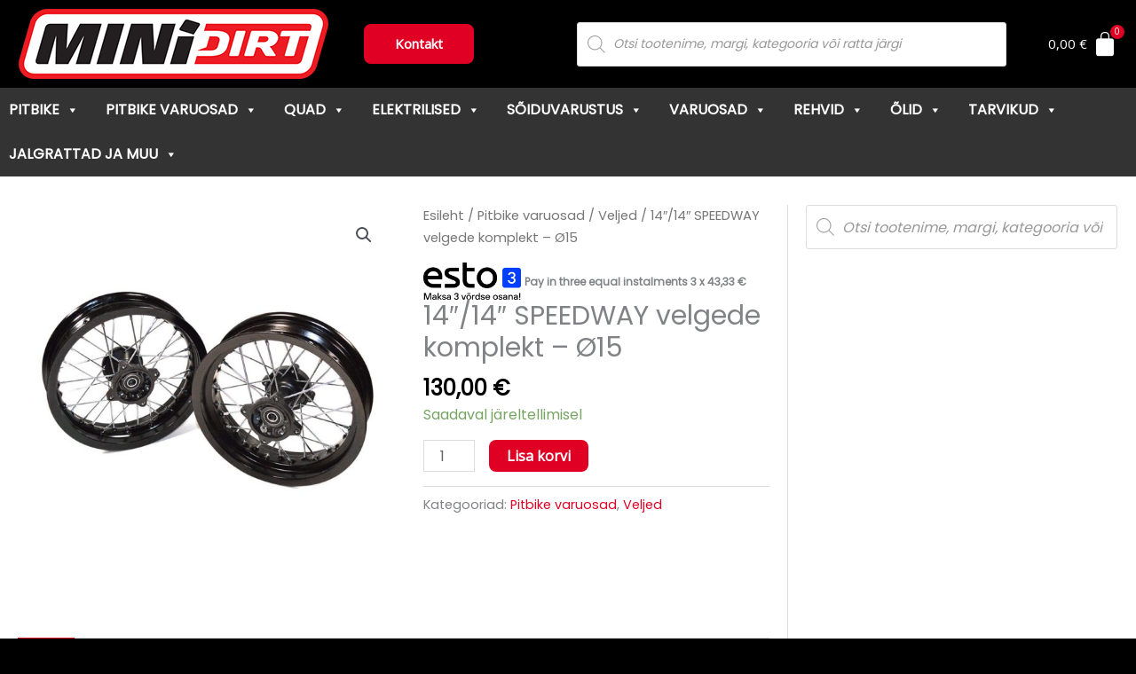

--- FILE ---
content_type: text/html; charset=UTF-8
request_url: https://minidirt.ee/toode/14%E2%80%B3-14%E2%80%B3-speedway-velgede-komplekt-o15/
body_size: 60369
content:
<!DOCTYPE html>
<html lang="et">
<head>
<meta charset="UTF-8">
<meta name="viewport" content="width=device-width, initial-scale=1">
	<link rel="profile" href="https://gmpg.org/xfn/11"> 
	<meta name='robots' content='index, follow, max-image-preview:large, max-snippet:-1, max-video-preview:-1' />

	<!-- This site is optimized with the Yoast SEO plugin v26.8 - https://yoast.com/product/yoast-seo-wordpress/ -->
	<title>14″/14″ SPEEDWAY velgede komplekt – Ø15 &#187; Mini Dirt</title>
	<link rel="canonical" href="https://minidirt.ee/toode/14″-14″-speedway-velgede-komplekt-o15/" />
	<meta property="og:locale" content="et_EE" />
	<meta property="og:type" content="article" />
	<meta property="og:title" content="14″/14″ SPEEDWAY velgede komplekt – Ø15 &#187; Mini Dirt" />
	<meta property="og:description" content=" Esivelg: 14&#8243;, 2.15 mm  Võll 15mm Tagavelg: 14&#8243;, 3.00 mm Võll15mm &nbsp;" />
	<meta property="og:url" content="https://minidirt.ee/toode/14″-14″-speedway-velgede-komplekt-o15/" />
	<meta property="og:site_name" content="Mini Dirt" />
	<meta property="article:modified_time" content="2024-01-13T08:57:21+00:00" />
	<meta property="og:image" content="https://minidirt.ee/wp-content/uploads/2024/01/15001_4.jpg" />
	<meta property="og:image:width" content="1000" />
	<meta property="og:image:height" content="1000" />
	<meta property="og:image:type" content="image/jpeg" />
	<meta name="twitter:card" content="summary_large_image" />
	<meta name="twitter:label1" content="Est. reading time" />
	<meta name="twitter:data1" content="1 minut" />
	<script type="application/ld+json" class="yoast-schema-graph">{"@context":"https://schema.org","@graph":[{"@type":"WebPage","@id":"https://minidirt.ee/toode/14%e2%80%b3-14%e2%80%b3-speedway-velgede-komplekt-o15/","url":"https://minidirt.ee/toode/14%e2%80%b3-14%e2%80%b3-speedway-velgede-komplekt-o15/","name":"14″/14″ SPEEDWAY velgede komplekt – Ø15 &#187; Mini Dirt","isPartOf":{"@id":"https://minidirt.ee/#website"},"primaryImageOfPage":{"@id":"https://minidirt.ee/toode/14%e2%80%b3-14%e2%80%b3-speedway-velgede-komplekt-o15/#primaryimage"},"image":{"@id":"https://minidirt.ee/toode/14%e2%80%b3-14%e2%80%b3-speedway-velgede-komplekt-o15/#primaryimage"},"thumbnailUrl":"https://minidirt.ee/wp-content/uploads/2024/01/15001_4.jpg","datePublished":"2024-01-13T08:57:20+00:00","dateModified":"2024-01-13T08:57:21+00:00","breadcrumb":{"@id":"https://minidirt.ee/toode/14%e2%80%b3-14%e2%80%b3-speedway-velgede-komplekt-o15/#breadcrumb"},"inLanguage":"et","potentialAction":[{"@type":"ReadAction","target":["https://minidirt.ee/toode/14%e2%80%b3-14%e2%80%b3-speedway-velgede-komplekt-o15/"]}]},{"@type":"ImageObject","inLanguage":"et","@id":"https://minidirt.ee/toode/14%e2%80%b3-14%e2%80%b3-speedway-velgede-komplekt-o15/#primaryimage","url":"https://minidirt.ee/wp-content/uploads/2024/01/15001_4.jpg","contentUrl":"https://minidirt.ee/wp-content/uploads/2024/01/15001_4.jpg","width":1000,"height":1000},{"@type":"BreadcrumbList","@id":"https://minidirt.ee/toode/14%e2%80%b3-14%e2%80%b3-speedway-velgede-komplekt-o15/#breadcrumb","itemListElement":[{"@type":"ListItem","position":1,"name":"Esileht","item":"https://minidirt.ee/"},{"@type":"ListItem","position":2,"name":"Pood","item":"https://minidirt.ee/pood/"},{"@type":"ListItem","position":3,"name":"14″/14″ SPEEDWAY velgede komplekt – Ø15"}]},{"@type":"WebSite","@id":"https://minidirt.ee/#website","url":"https://minidirt.ee/","name":"Mini Dirt","description":"MX, Enduro, Dirtbike varuosad","publisher":{"@id":"https://minidirt.ee/#organization"},"potentialAction":[{"@type":"SearchAction","target":{"@type":"EntryPoint","urlTemplate":"https://minidirt.ee/?s={search_term_string}"},"query-input":{"@type":"PropertyValueSpecification","valueRequired":true,"valueName":"search_term_string"}}],"inLanguage":"et"},{"@type":"Organization","@id":"https://minidirt.ee/#organization","name":"Mini Dirt - Pitbike varuosade e-pood","url":"https://minidirt.ee/","logo":{"@type":"ImageObject","inLanguage":"et","@id":"https://minidirt.ee/#/schema/logo/image/","url":"https://minidirt.ee/wp-content/uploads/2021/08/minicross-apollo-rfz-open-125-2019-rouge-29123-137496-546x546-1.jpg","contentUrl":"https://minidirt.ee/wp-content/uploads/2021/08/minicross-apollo-rfz-open-125-2019-rouge-29123-137496-546x546-1.jpg","width":546,"height":546,"caption":"Mini Dirt - Pitbike varuosade e-pood"},"image":{"@id":"https://minidirt.ee/#/schema/logo/image/"}}]}</script>
	<!-- / Yoast SEO plugin. -->


<link rel='dns-prefetch' href='//fonts.googleapis.com' />
<link rel="alternate" type="application/rss+xml" title="Mini Dirt &raquo; RSS" href="https://minidirt.ee/feed/" />
<link rel="alternate" title="oEmbed (JSON)" type="application/json+oembed" href="https://minidirt.ee/wp-json/oembed/1.0/embed?url=https%3A%2F%2Fminidirt.ee%2Ftoode%2F14%25e2%2580%25b3-14%25e2%2580%25b3-speedway-velgede-komplekt-o15%2F" />
<link rel="alternate" title="oEmbed (XML)" type="text/xml+oembed" href="https://minidirt.ee/wp-json/oembed/1.0/embed?url=https%3A%2F%2Fminidirt.ee%2Ftoode%2F14%25e2%2580%25b3-14%25e2%2580%25b3-speedway-velgede-komplekt-o15%2F&#038;format=xml" />
<style id='wp-img-auto-sizes-contain-inline-css'>
img:is([sizes=auto i],[sizes^="auto," i]){contain-intrinsic-size:3000px 1500px}
/*# sourceURL=wp-img-auto-sizes-contain-inline-css */
</style>
<link rel='stylesheet' id='astra-theme-css-css' href='https://minidirt.ee/wp-content/themes/astra/assets/css/minified/frontend.min.css?ver=4.12.0' media='all' />
<style id='astra-theme-css-inline-css'>
.ast-no-sidebar .entry-content .alignfull {margin-left: calc( -50vw + 50%);margin-right: calc( -50vw + 50%);max-width: 100vw;width: 100vw;}.ast-no-sidebar .entry-content .alignwide {margin-left: calc(-41vw + 50%);margin-right: calc(-41vw + 50%);max-width: unset;width: unset;}.ast-no-sidebar .entry-content .alignfull .alignfull,.ast-no-sidebar .entry-content .alignfull .alignwide,.ast-no-sidebar .entry-content .alignwide .alignfull,.ast-no-sidebar .entry-content .alignwide .alignwide,.ast-no-sidebar .entry-content .wp-block-column .alignfull,.ast-no-sidebar .entry-content .wp-block-column .alignwide{width: 100%;margin-left: auto;margin-right: auto;}.wp-block-gallery,.blocks-gallery-grid {margin: 0;}.wp-block-separator {max-width: 100px;}.wp-block-separator.is-style-wide,.wp-block-separator.is-style-dots {max-width: none;}.entry-content .has-2-columns .wp-block-column:first-child {padding-right: 10px;}.entry-content .has-2-columns .wp-block-column:last-child {padding-left: 10px;}@media (max-width: 782px) {.entry-content .wp-block-columns .wp-block-column {flex-basis: 100%;}.entry-content .has-2-columns .wp-block-column:first-child {padding-right: 0;}.entry-content .has-2-columns .wp-block-column:last-child {padding-left: 0;}}body .entry-content .wp-block-latest-posts {margin-left: 0;}body .entry-content .wp-block-latest-posts li {list-style: none;}.ast-no-sidebar .ast-container .entry-content .wp-block-latest-posts {margin-left: 0;}.ast-header-break-point .entry-content .alignwide {margin-left: auto;margin-right: auto;}.entry-content .blocks-gallery-item img {margin-bottom: auto;}.wp-block-pullquote {border-top: 4px solid #555d66;border-bottom: 4px solid #555d66;color: #40464d;}:root{--ast-post-nav-space:0;--ast-container-default-xlg-padding:6.67em;--ast-container-default-lg-padding:5.67em;--ast-container-default-slg-padding:4.34em;--ast-container-default-md-padding:3.34em;--ast-container-default-sm-padding:6.67em;--ast-container-default-xs-padding:2.4em;--ast-container-default-xxs-padding:1.4em;--ast-code-block-background:#EEEEEE;--ast-comment-inputs-background:#FAFAFA;--ast-normal-container-width:1400px;--ast-narrow-container-width:750px;--ast-blog-title-font-weight:normal;--ast-blog-meta-weight:inherit;--ast-global-color-primary:var(--ast-global-color-5);--ast-global-color-secondary:var(--ast-global-color-4);--ast-global-color-alternate-background:var(--ast-global-color-7);--ast-global-color-subtle-background:var(--ast-global-color-6);--ast-bg-style-guide:var( --ast-global-color-secondary,--ast-global-color-5 );--ast-shadow-style-guide:0px 0px 4px 0 #00000057;--ast-global-dark-bg-style:#fff;--ast-global-dark-lfs:#fbfbfb;--ast-widget-bg-color:#fafafa;--ast-wc-container-head-bg-color:#fbfbfb;--ast-title-layout-bg:#eeeeee;--ast-search-border-color:#e7e7e7;--ast-lifter-hover-bg:#e6e6e6;--ast-gallery-block-color:#000;--srfm-color-input-label:var(--ast-global-color-2);}html{font-size:100%;}a,.page-title{color:#df0024;}a:hover,a:focus{color:#df0024;}body,button,input,select,textarea,.ast-button,.ast-custom-button{font-family:'Poppins',sans-serif;font-weight:400;font-size:16px;font-size:1rem;line-height:var(--ast-body-line-height,1.6em);}blockquote{color:#000000;}p,.entry-content p{margin-bottom:1em;}h1,h2,h3,h4,h5,h6,.entry-content :where(h1,h2,h3,h4,h5,h6),.entry-content :where(h1,h2,h3,h4,h5,h6) a,.site-title,.site-title a{font-family:'Montserrat',sans-serif;font-weight:600;}.site-title{font-size:25px;font-size:1.5625rem;display:none;}header .custom-logo-link img{max-width:155px;width:155px;}.astra-logo-svg{width:155px;}.site-header .site-description{font-size:15px;font-size:0.9375rem;display:none;}.entry-title{font-size:30px;font-size:1.875rem;}.archive .ast-article-post .ast-article-inner,.blog .ast-article-post .ast-article-inner,.archive .ast-article-post .ast-article-inner:hover,.blog .ast-article-post .ast-article-inner:hover{overflow:hidden;}h1,.entry-content :where(h1),.entry-content :where(h1) a{font-size:52px;font-size:3.25rem;font-family:'Montserrat',sans-serif;line-height:1.4em;}h2,.entry-content :where(h2),.entry-content :where(h2) a{font-size:34px;font-size:2.125rem;font-family:'Montserrat',sans-serif;line-height:1.3em;}h3,.entry-content :where(h3),.entry-content :where(h3) a{font-size:24px;font-size:1.5rem;font-family:'Montserrat',sans-serif;line-height:1.3em;}h4,.entry-content :where(h4),.entry-content :where(h4) a{font-size:20px;font-size:1.25rem;line-height:1.2em;font-family:'Montserrat',sans-serif;}h5,.entry-content :where(h5),.entry-content :where(h5) a{font-size:17px;font-size:1.0625rem;line-height:1.2em;font-family:'Montserrat',sans-serif;}h6,.entry-content :where(h6),.entry-content :where(h6) a{font-size:15px;font-size:0.9375rem;line-height:1.25em;font-family:'Montserrat',sans-serif;}::selection{background-color:#df0024;color:#ffffff;}body,h1,h2,h3,h4,h5,h6,.entry-title a,.entry-content :where(h1,h2,h3,h4,h5,h6),.entry-content :where(h1,h2,h3,h4,h5,h6) a{color:#000000;}.tagcloud a:hover,.tagcloud a:focus,.tagcloud a.current-item{color:#ffffff;border-color:#df0024;background-color:#df0024;}input:focus,input[type="text"]:focus,input[type="email"]:focus,input[type="url"]:focus,input[type="password"]:focus,input[type="reset"]:focus,input[type="search"]:focus,textarea:focus{border-color:#df0024;}input[type="radio"]:checked,input[type=reset],input[type="checkbox"]:checked,input[type="checkbox"]:hover:checked,input[type="checkbox"]:focus:checked,input[type=range]::-webkit-slider-thumb{border-color:#df0024;background-color:#df0024;box-shadow:none;}.site-footer a:hover + .post-count,.site-footer a:focus + .post-count{background:#df0024;border-color:#df0024;}.single .nav-links .nav-previous,.single .nav-links .nav-next{color:#df0024;}.entry-meta,.entry-meta *{line-height:1.45;color:#df0024;}.entry-meta a:not(.ast-button):hover,.entry-meta a:not(.ast-button):hover *,.entry-meta a:not(.ast-button):focus,.entry-meta a:not(.ast-button):focus *,.page-links > .page-link,.page-links .page-link:hover,.post-navigation a:hover{color:#df0024;}#cat option,.secondary .calendar_wrap thead a,.secondary .calendar_wrap thead a:visited{color:#df0024;}.secondary .calendar_wrap #today,.ast-progress-val span{background:#df0024;}.secondary a:hover + .post-count,.secondary a:focus + .post-count{background:#df0024;border-color:#df0024;}.calendar_wrap #today > a{color:#ffffff;}.page-links .page-link,.single .post-navigation a{color:#df0024;}.ast-search-menu-icon .search-form button.search-submit{padding:0 4px;}.ast-search-menu-icon form.search-form{padding-right:0;}.ast-search-menu-icon.slide-search input.search-field{width:0;}.ast-header-search .ast-search-menu-icon.ast-dropdown-active .search-form,.ast-header-search .ast-search-menu-icon.ast-dropdown-active .search-field:focus{transition:all 0.2s;}.search-form input.search-field:focus{outline:none;}.widget-title,.widget .wp-block-heading{font-size:22px;font-size:1.375rem;color:#000000;}#secondary,#secondary button,#secondary input,#secondary select,#secondary textarea{font-size:16px;font-size:1rem;}.ast-search-menu-icon.slide-search a:focus-visible:focus-visible,.astra-search-icon:focus-visible,#close:focus-visible,a:focus-visible,.ast-menu-toggle:focus-visible,.site .skip-link:focus-visible,.wp-block-loginout input:focus-visible,.wp-block-search.wp-block-search__button-inside .wp-block-search__inside-wrapper,.ast-header-navigation-arrow:focus-visible,.woocommerce .wc-proceed-to-checkout > .checkout-button:focus-visible,.woocommerce .woocommerce-MyAccount-navigation ul li a:focus-visible,.ast-orders-table__row .ast-orders-table__cell:focus-visible,.woocommerce .woocommerce-order-details .order-again > .button:focus-visible,.woocommerce .woocommerce-message a.button.wc-forward:focus-visible,.woocommerce #minus_qty:focus-visible,.woocommerce #plus_qty:focus-visible,a#ast-apply-coupon:focus-visible,.woocommerce .woocommerce-info a:focus-visible,.woocommerce .astra-shop-summary-wrap a:focus-visible,.woocommerce a.wc-forward:focus-visible,#ast-apply-coupon:focus-visible,.woocommerce-js .woocommerce-mini-cart-item a.remove:focus-visible,#close:focus-visible,.button.search-submit:focus-visible,#search_submit:focus,.normal-search:focus-visible,.ast-header-account-wrap:focus-visible,.woocommerce .ast-on-card-button.ast-quick-view-trigger:focus,.astra-cart-drawer-close:focus,.ast-single-variation:focus,.ast-woocommerce-product-gallery__image:focus,.ast-button:focus,.woocommerce-product-gallery--with-images [data-controls="prev"]:focus-visible,.woocommerce-product-gallery--with-images [data-controls="next"]:focus-visible,.ast-builder-button-wrap:has(.ast-custom-button-link:focus),.ast-builder-button-wrap .ast-custom-button-link:focus{outline-style:dotted;outline-color:inherit;outline-width:thin;}input:focus,input[type="text"]:focus,input[type="email"]:focus,input[type="url"]:focus,input[type="password"]:focus,input[type="reset"]:focus,input[type="search"]:focus,input[type="number"]:focus,textarea:focus,.wp-block-search__input:focus,[data-section="section-header-mobile-trigger"] .ast-button-wrap .ast-mobile-menu-trigger-minimal:focus,.ast-mobile-popup-drawer.active .menu-toggle-close:focus,.woocommerce-ordering select.orderby:focus,#ast-scroll-top:focus,#coupon_code:focus,.woocommerce-page #comment:focus,.woocommerce #reviews #respond input#submit:focus,.woocommerce a.add_to_cart_button:focus,.woocommerce .button.single_add_to_cart_button:focus,.woocommerce .woocommerce-cart-form button:focus,.woocommerce .woocommerce-cart-form__cart-item .quantity .qty:focus,.woocommerce .woocommerce-billing-fields .woocommerce-billing-fields__field-wrapper .woocommerce-input-wrapper > .input-text:focus,.woocommerce #order_comments:focus,.woocommerce #place_order:focus,.woocommerce .woocommerce-address-fields .woocommerce-address-fields__field-wrapper .woocommerce-input-wrapper > .input-text:focus,.woocommerce .woocommerce-MyAccount-content form button:focus,.woocommerce .woocommerce-MyAccount-content .woocommerce-EditAccountForm .woocommerce-form-row .woocommerce-Input.input-text:focus,.woocommerce .ast-woocommerce-container .woocommerce-pagination ul.page-numbers li a:focus,body #content .woocommerce form .form-row .select2-container--default .select2-selection--single:focus,#ast-coupon-code:focus,.woocommerce.woocommerce-js .quantity input[type=number]:focus,.woocommerce-js .woocommerce-mini-cart-item .quantity input[type=number]:focus,.woocommerce p#ast-coupon-trigger:focus{border-style:dotted;border-color:inherit;border-width:thin;}input{outline:none;}.woocommerce-js input[type=text]:focus,.woocommerce-js input[type=email]:focus,.woocommerce-js textarea:focus,input[type=number]:focus,.comments-area textarea#comment:focus,.comments-area textarea#comment:active,.comments-area .ast-comment-formwrap input[type="text"]:focus,.comments-area .ast-comment-formwrap input[type="text"]:active{outline-style:unset;outline-color:inherit;outline-width:thin;}.site-logo-img img{ transition:all 0.2s linear;}body .ast-oembed-container *{position:absolute;top:0;width:100%;height:100%;left:0;}body .wp-block-embed-pocket-casts .ast-oembed-container *{position:unset;}.ast-single-post-featured-section + article {margin-top: 2em;}.site-content .ast-single-post-featured-section img {width: 100%;overflow: hidden;object-fit: cover;}.site > .ast-single-related-posts-container {margin-top: 0;}@media (min-width: 922px) {.ast-desktop .ast-container--narrow {max-width: var(--ast-narrow-container-width);margin: 0 auto;}}#secondary {margin: 4em 0 2.5em;word-break: break-word;line-height: 2;}#secondary li {margin-bottom: 0.25em;}#secondary li:last-child {margin-bottom: 0;}@media (max-width: 768px) {.js_active .ast-plain-container.ast-single-post #secondary {margin-top: 1.5em;}}.ast-separate-container.ast-two-container #secondary .widget {background-color: #fff;padding: 2em;margin-bottom: 2em;}@media (min-width: 993px) {.ast-left-sidebar #secondary {padding-right: 60px;}.ast-right-sidebar #secondary {padding-left: 60px;}}@media (max-width: 993px) {.ast-right-sidebar #secondary {padding-left: 30px;}.ast-left-sidebar #secondary {padding-right: 30px;}}@media (max-width:921.9px){#ast-desktop-header{display:none;}}@media (min-width:922px){#ast-mobile-header{display:none;}}.ast-site-header-cart .cart-container,.ast-edd-site-header-cart .ast-edd-cart-container {transition: all 0.2s linear;}.ast-site-header-cart .ast-woo-header-cart-info-wrap,.ast-edd-site-header-cart .ast-edd-header-cart-info-wrap {padding: 0 6px 0 2px;font-weight: 600;line-height: 2.7;display: inline-block;}.ast-site-header-cart i.astra-icon {font-size: 20px;font-size: 1.3em;font-style: normal;font-weight: normal;position: relative;padding: 0 2px;}.ast-site-header-cart i.astra-icon.no-cart-total:after,.ast-header-break-point.ast-header-custom-item-outside .ast-edd-header-cart-info-wrap,.ast-header-break-point.ast-header-custom-item-outside .ast-woo-header-cart-info-wrap {display: none;}.ast-site-header-cart.ast-menu-cart-fill i.astra-icon,.ast-edd-site-header-cart.ast-edd-menu-cart-fill span.astra-icon {font-size: 1.1em;}.astra-cart-drawer {position: fixed;display: block;visibility: hidden;overflow: auto;-webkit-overflow-scrolling: touch;z-index: 10000;background-color: var(--ast-global-color-primary,var(--ast-global-color-5));transform: translate3d(0,0,0);opacity: 0;will-change: transform;transition: 0.25s ease;}.woocommerce-mini-cart {position: relative;}.woocommerce-mini-cart::before {content: "";transition: .3s;}.woocommerce-mini-cart.ajax-mini-cart-qty-loading::before {position: absolute;top: 0;left: 0;right: 0;width: 100%;height: 100%;z-index: 5;background-color: var(--ast-global-color-primary,var(--ast-global-color-5));opacity: .5;}.astra-cart-drawer {width: 460px;height: 100%;left: 100%;top: 0px;opacity: 1;transform: translate3d(0%,0,0);}.astra-cart-drawer .astra-cart-drawer-header {position: absolute;width: 100%;text-align: left;text-transform: inherit;font-weight: 500;border-bottom: 1px solid var(--ast-border-color);padding: 1.34em;line-height: 1;z-index: 1;max-height: 3.5em;}.astra-cart-drawer .astra-cart-drawer-header .astra-cart-drawer-title {color: var(--ast-global-color-2);}.astra-cart-drawer .astra-cart-drawer-close .ast-close-svg {width: 22px;height: 22px;}.astra-cart-drawer .astra-cart-drawer-content,.astra-cart-drawer .astra-cart-drawer-content .widget_shopping_cart,.astra-cart-drawer .astra-cart-drawer-content .widget_shopping_cart_content {height: 100%;}.astra-cart-drawer .astra-cart-drawer-content {padding-top: 3.5em;}.astra-cart-drawer .ast-mini-cart-price-wrap .multiply-symbol{padding: 0 0.5em;}.astra-cart-drawer .astra-cart-drawer-content .woocommerce-mini-cart-item .ast-mini-cart-price-wrap {float: right;margin-top: 0.5em;max-width: 50%;}.astra-cart-drawer .astra-cart-drawer-content .woocommerce-mini-cart-item .variation {margin-top: 0.5em;margin-bottom: 0.5em;}.astra-cart-drawer .astra-cart-drawer-content .woocommerce-mini-cart-item .variation dt {font-weight: 500;}.astra-cart-drawer .astra-cart-drawer-content .widget_shopping_cart_content {display: flex;flex-direction: column;overflow: hidden;}.astra-cart-drawer .astra-cart-drawer-content .widget_shopping_cart_content ul li {min-height: 60px;}.woocommerce-js .astra-cart-drawer .astra-cart-drawer-content .woocommerce-mini-cart__total {display: flex;justify-content: space-between;padding: 0.7em 1.34em;margin-bottom: 0;}.woocommerce-js .astra-cart-drawer .astra-cart-drawer-content .woocommerce-mini-cart__total strong,.woocommerce-js .astra-cart-drawer .astra-cart-drawer-content .woocommerce-mini-cart__total .amount {width: 50%;}.astra-cart-drawer .astra-cart-drawer-content .woocommerce-mini-cart {padding: 1.3em;flex: 1;overflow: auto;}.astra-cart-drawer .astra-cart-drawer-content .woocommerce-mini-cart a.remove {width: 20px;height: 20px;line-height: 16px;}.astra-cart-drawer .astra-cart-drawer-content .woocommerce-mini-cart__total {padding: 1em 1.5em;margin: 0;text-align: center;}.astra-cart-drawer .astra-cart-drawer-content .woocommerce-mini-cart__buttons {padding: 1.34em;text-align: center;margin-bottom: 0;}.astra-cart-drawer .astra-cart-drawer-content .woocommerce-mini-cart__buttons .button.checkout {margin-right: 0;}.astra-cart-drawer .astra-cart-drawer-content .woocommerce-mini-cart__buttons a{width: 100%;}.woocommerce-js .astra-cart-drawer .astra-cart-drawer-content .woocommerce-mini-cart__buttons a:nth-last-child(1) {margin-bottom: 0;}.astra-cart-drawer .astra-cart-drawer-content .edd-cart-item {padding: .5em 2.6em .5em 1.5em;}.astra-cart-drawer .astra-cart-drawer-content .edd-cart-item .edd-remove-from-cart::after {width: 20px;height: 20px;line-height: 16px;}.astra-cart-drawer .astra-cart-drawer-content .edd-cart-number-of-items {padding: 1em 1.5em 1em 1.5em;margin-bottom: 0;text-align: center;}.astra-cart-drawer .astra-cart-drawer-content .edd_total {padding: .5em 1.5em;margin: 0;text-align: center;}.astra-cart-drawer .astra-cart-drawer-content .cart_item.edd_checkout {padding: 1em 1.5em 0;text-align: center;margin-top: 0;}.astra-cart-drawer .widget_shopping_cart_content > .woocommerce-mini-cart__empty-message {display: none;}.astra-cart-drawer .woocommerce-mini-cart__empty-message,.astra-cart-drawer .cart_item.empty {text-align: center;margin-top: 10px;}body.admin-bar .astra-cart-drawer {padding-top: 32px;}@media (max-width: 782px) {body.admin-bar .astra-cart-drawer {padding-top: 46px;}}.ast-mobile-cart-active body.ast-hfb-header {overflow: hidden;}.ast-mobile-cart-active .astra-mobile-cart-overlay {opacity: 1;cursor: pointer;visibility: visible;z-index: 999;}.ast-mini-cart-empty-wrap {display: flex;flex-wrap: wrap;height: 100%;align-items: flex-end;}.ast-mini-cart-empty-wrap > * {width: 100%;}.astra-cart-drawer-content .ast-mini-cart-empty {height: 100%;display: flex;flex-direction: column;justify-content: space-between;text-align: center;}.astra-cart-drawer-content .ast-mini-cart-empty .ast-mini-cart-message {display: flex;align-items: center;justify-content: center;height: 100%;padding: 1.34em;}@media (min-width: 546px) {.astra-cart-drawer .astra-cart-drawer-content.ast-large-view .woocommerce-mini-cart__buttons {display: flex;}.woocommerce-js .astra-cart-drawer .astra-cart-drawer-content.ast-large-view .woocommerce-mini-cart__buttons a,.woocommerce-js .astra-cart-drawer .astra-cart-drawer-content.ast-large-view .woocommerce-mini-cart__buttons a.checkout {margin-top: 0;margin-bottom: 0;}}.ast-site-header-cart .cart-container:focus-visible {display: inline-block;}.ast-site-header-cart i.astra-icon:after {content: attr(data-cart-total);position: absolute;font-family: 'Poppins',sans-serif;font-style: normal;top: -10px;right: -12px;font-weight: bold;box-shadow: 1px 1px 3px 0px rgba(0,0,0,0.3);font-size: 11px;padding-left: 0px;padding-right: 1px;line-height: 17px;letter-spacing: -.5px;height: 18px;min-width: 18px;border-radius: 99px;text-align: center;z-index: 3;}li.woocommerce-custom-menu-item .ast-site-header-cart i.astra-icon:after,li.edd-custom-menu-item .ast-edd-site-header-cart span.astra-icon:after {padding-left: 2px;}.astra-cart-drawer .astra-cart-drawer-close {position: absolute;top: 0.5em;right: 0;border: none;margin: 0;padding: .6em 1em .4em;color: var(--ast-global-color-2);background-color: transparent;}.astra-mobile-cart-overlay {background-color: rgba(0,0,0,0.4);position: fixed;top: 0;right: 0;bottom: 0;left: 0;visibility: hidden;opacity: 0;transition: opacity 0.2s ease-in-out;}.astra-cart-drawer .astra-cart-drawer-content .edd-cart-item .edd-remove-from-cart {right: 1.2em;}.ast-header-break-point.ast-woocommerce-cart-menu.ast-hfb-header .ast-cart-menu-wrap,.ast-header-break-point.ast-hfb-header .ast-cart-menu-wrap,.ast-header-break-point .ast-edd-site-header-cart-wrap .ast-edd-cart-menu-wrap {width: auto;height: 2em;font-size: 1.4em;line-height: 2;vertical-align: middle;text-align: right;}.woocommerce-js .astra-cart-drawer .astra-cart-drawer-content .woocommerce-mini-cart__buttons .button:not(.checkout):not(.ast-continue-shopping) {margin-right: 10px;}.woocommerce-js .astra-cart-drawer .astra-cart-drawer-content .woocommerce-mini-cart__buttons .button:not(.checkout):not(.ast-continue-shopping),.ast-site-header-cart .widget_shopping_cart .buttons .button:not(.checkout),.ast-site-header-cart .ast-site-header-cart-data .ast-mini-cart-empty .woocommerce-mini-cart__buttons a.button {background-color: transparent;border-style: solid;border-width: 1px;border-color: #dd3333;color: #dd3333;}.woocommerce-js .astra-cart-drawer .astra-cart-drawer-content .woocommerce-mini-cart__buttons .button:not(.checkout):not(.ast-continue-shopping):hover,.ast-site-header-cart .widget_shopping_cart .buttons .button:not(.checkout):hover {border-color: #dd3333;color: #dd3333;}.woocommerce-js .astra-cart-drawer .astra-cart-drawer-content .woocommerce-mini-cart__buttons a.checkout {margin-left: 0;margin-top: 10px;border-style: solid;border-width: 2px;border-color: #dd3333;}.woocommerce-js .astra-cart-drawer .astra-cart-drawer-content .woocommerce-mini-cart__buttons a.checkout:hover {border-color: #dd3333;}.woocommerce-js .astra-cart-drawer .astra-cart-drawer-content .woocommerce-mini-cart__total strong{padding-right: .5em;text-align: left;font-weight: 500;}.woocommerce-js .astra-cart-drawer .astra-cart-drawer-content .woocommerce-mini-cart__total .amount{text-align: right;}.astra-cart-drawer.active {transform: translate3d(-100%,0,0);visibility: visible;}.ast-site-header-cart.ast-menu-cart-outline .ast-cart-menu-wrap,.ast-site-header-cart.ast-menu-cart-fill .ast-cart-menu-wrap,.ast-edd-site-header-cart.ast-edd-menu-cart-outline .ast-edd-cart-menu-wrap,.ast-edd-site-header-cart.ast-edd-menu-cart-fill .ast-edd-cart-menu-wrap {line-height: 1.8;}.ast-site-header-cart .cart-container *,.ast-edd-site-header-cart .ast-edd-cart-container * {transition: all 0s linear;}@media (max-width:921px){.astra-cart-drawer.active{width:80%;}}@media (max-width:544px){.astra-cart-drawer.active{width:100%;}}@media( max-width: 420px ) {.single .nav-links .nav-previous,.single .nav-links .nav-next {width: 100%;text-align: center;}}.wp-block-buttons.aligncenter{justify-content:center;}@media (max-width:782px){.entry-content .wp-block-columns .wp-block-column{margin-left:0px;}}.wp-block-image.aligncenter{margin-left:auto;margin-right:auto;}.wp-block-table.aligncenter{margin-left:auto;margin-right:auto;}.wp-block-buttons .wp-block-button.is-style-outline .wp-block-button__link.wp-element-button,.ast-outline-button,.wp-block-uagb-buttons-child .uagb-buttons-repeater.ast-outline-button{border-color:#dd3333;border-top-width:2px;border-right-width:2px;border-bottom-width:2px;border-left-width:2px;font-family:'Open Sans',sans-serif;font-weight:400;font-size:15px;font-size:0.9375rem;line-height:1em;border-top-left-radius:8px;border-top-right-radius:8px;border-bottom-right-radius:8px;border-bottom-left-radius:8px;}.wp-block-button.is-style-outline .wp-block-button__link:hover,.wp-block-buttons .wp-block-button.is-style-outline .wp-block-button__link:focus,.wp-block-buttons .wp-block-button.is-style-outline > .wp-block-button__link:not(.has-text-color):hover,.wp-block-buttons .wp-block-button.wp-block-button__link.is-style-outline:not(.has-text-color):hover,.ast-outline-button:hover,.ast-outline-button:focus,.wp-block-uagb-buttons-child .uagb-buttons-repeater.ast-outline-button:hover,.wp-block-uagb-buttons-child .uagb-buttons-repeater.ast-outline-button:focus{background-color:#dd3333;}.wp-block-button .wp-block-button__link.wp-element-button.is-style-outline:not(.has-background),.wp-block-button.is-style-outline>.wp-block-button__link.wp-element-button:not(.has-background),.ast-outline-button{background-color:#dd3333;}.entry-content[data-ast-blocks-layout] > figure{margin-bottom:1em;}.elementor-widget-container .elementor-loop-container .e-loop-item[data-elementor-type="loop-item"]{width:100%;} .ast-desktop .review-count{margin-left:-40px;margin-right:auto;}@media (max-width:921px){.ast-left-sidebar #content > .ast-container{display:flex;flex-direction:column-reverse;width:100%;}.ast-separate-container .ast-article-post,.ast-separate-container .ast-article-single{padding:1.5em 2.14em;}.ast-author-box img.avatar{margin:20px 0 0 0;}}@media (max-width:921px){#secondary.secondary{padding-top:0;}.ast-separate-container.ast-right-sidebar #secondary{padding-left:1em;padding-right:1em;}.ast-separate-container.ast-two-container #secondary{padding-left:0;padding-right:0;}.ast-page-builder-template .entry-header #secondary,.ast-page-builder-template #secondary{margin-top:1.5em;}}@media (max-width:921px){.ast-right-sidebar #primary{padding-right:0;}.ast-page-builder-template.ast-left-sidebar #secondary,.ast-page-builder-template.ast-right-sidebar #secondary{padding-right:20px;padding-left:20px;}.ast-right-sidebar #secondary,.ast-left-sidebar #primary{padding-left:0;}.ast-left-sidebar #secondary{padding-right:0;}}@media (min-width:922px){.ast-separate-container.ast-right-sidebar #primary,.ast-separate-container.ast-left-sidebar #primary{border:0;}.search-no-results.ast-separate-container #primary{margin-bottom:4em;}}@media (min-width:922px){.ast-right-sidebar #primary{border-right:1px solid var(--ast-border-color);}.ast-left-sidebar #primary{border-left:1px solid var(--ast-border-color);}.ast-right-sidebar #secondary{border-left:1px solid var(--ast-border-color);margin-left:-1px;}.ast-left-sidebar #secondary{border-right:1px solid var(--ast-border-color);margin-right:-1px;}.ast-separate-container.ast-two-container.ast-right-sidebar #secondary{padding-left:30px;padding-right:0;}.ast-separate-container.ast-two-container.ast-left-sidebar #secondary{padding-right:30px;padding-left:0;}.ast-separate-container.ast-right-sidebar #secondary,.ast-separate-container.ast-left-sidebar #secondary{border:0;margin-left:auto;margin-right:auto;}.ast-separate-container.ast-two-container #secondary .widget:last-child{margin-bottom:0;}}.elementor-widget-button .elementor-button{border-style:solid;text-decoration:none;border-top-width:0;border-right-width:0;border-left-width:0;border-bottom-width:0;}body .elementor-button.elementor-size-sm,body .elementor-button.elementor-size-xs,body .elementor-button.elementor-size-md,body .elementor-button.elementor-size-lg,body .elementor-button.elementor-size-xl,body .elementor-button{border-top-left-radius:8px;border-top-right-radius:8px;border-bottom-right-radius:8px;border-bottom-left-radius:8px;padding-top:15px;padding-right:35px;padding-bottom:15px;padding-left:35px;}.elementor-widget-button .elementor-button{border-color:#dd3333;background-color:#dd3333;}.elementor-widget-button .elementor-button:hover,.elementor-widget-button .elementor-button:focus{color:#ffffff;background-color:#dd3333;border-color:#dd3333;}.wp-block-button .wp-block-button__link ,.elementor-widget-button .elementor-button,.elementor-widget-button .elementor-button:visited{color:#ffffff;}.elementor-widget-button .elementor-button{font-family:'Open Sans',sans-serif;font-weight:400;font-size:15px;font-size:0.9375rem;line-height:1em;}body .elementor-button.elementor-size-sm,body .elementor-button.elementor-size-xs,body .elementor-button.elementor-size-md,body .elementor-button.elementor-size-lg,body .elementor-button.elementor-size-xl,body .elementor-button{font-size:15px;font-size:0.9375rem;}.wp-block-button .wp-block-button__link:hover,.wp-block-button .wp-block-button__link:focus{color:#ffffff;background-color:#dd3333;border-color:#dd3333;}.elementor-widget-heading h1.elementor-heading-title{line-height:1.4em;}.elementor-widget-heading h2.elementor-heading-title{line-height:1.3em;}.elementor-widget-heading h3.elementor-heading-title{line-height:1.3em;}.elementor-widget-heading h4.elementor-heading-title{line-height:1.2em;}.elementor-widget-heading h5.elementor-heading-title{line-height:1.2em;}.elementor-widget-heading h6.elementor-heading-title{line-height:1.25em;}.wp-block-button .wp-block-button__link{border-top-width:0;border-right-width:0;border-left-width:0;border-bottom-width:0;border-color:#dd3333;background-color:#dd3333;color:#ffffff;font-family:'Open Sans',sans-serif;font-weight:400;line-height:1em;font-size:15px;font-size:0.9375rem;border-top-left-radius:8px;border-top-right-radius:8px;border-bottom-right-radius:8px;border-bottom-left-radius:8px;padding-top:15px;padding-right:35px;padding-bottom:15px;padding-left:35px;}.menu-toggle,button,.ast-button,.ast-custom-button,.button,input#submit,input[type="button"],input[type="submit"],input[type="reset"]{border-style:solid;border-top-width:0;border-right-width:0;border-left-width:0;border-bottom-width:0;color:#ffffff;border-color:#dd3333;background-color:#dd3333;padding-top:15px;padding-right:35px;padding-bottom:15px;padding-left:35px;font-family:'Open Sans',sans-serif;font-weight:400;font-size:15px;font-size:0.9375rem;line-height:1em;border-top-left-radius:8px;border-top-right-radius:8px;border-bottom-right-radius:8px;border-bottom-left-radius:8px;}button:focus,.menu-toggle:hover,button:hover,.ast-button:hover,.ast-custom-button:hover .button:hover,.ast-custom-button:hover ,input[type=reset]:hover,input[type=reset]:focus,input#submit:hover,input#submit:focus,input[type="button"]:hover,input[type="button"]:focus,input[type="submit"]:hover,input[type="submit"]:focus{color:#ffffff;background-color:#dd3333;border-color:#dd3333;}@media (max-width:921px){.ast-mobile-header-stack .main-header-bar .ast-search-menu-icon{display:inline-block;}.ast-header-break-point.ast-header-custom-item-outside .ast-mobile-header-stack .main-header-bar .ast-search-icon{margin:0;}.ast-comment-avatar-wrap img{max-width:2.5em;}.ast-comment-meta{padding:0 1.8888em 1.3333em;}.ast-separate-container .ast-comment-list li.depth-1{padding:1.5em 2.14em;}.ast-separate-container .comment-respond{padding:2em 2.14em;}}@media (min-width:544px){.ast-container{max-width:100%;}}@media (max-width:544px){.ast-separate-container .ast-article-post,.ast-separate-container .ast-article-single,.ast-separate-container .comments-title,.ast-separate-container .ast-archive-description{padding:1.5em 1em;}.ast-separate-container #content .ast-container{padding-left:0.54em;padding-right:0.54em;}.ast-separate-container .ast-comment-list .bypostauthor{padding:.5em;}.ast-search-menu-icon.ast-dropdown-active .search-field{width:170px;}.ast-separate-container #secondary{padding-top:0;}.ast-separate-container.ast-two-container #secondary .widget{margin-bottom:1.5em;padding-left:1em;padding-right:1em;}} #ast-mobile-header .ast-site-header-cart-li a{pointer-events:none;}.ast-no-sidebar.ast-separate-container .entry-content .alignfull {margin-left: -6.67em;margin-right: -6.67em;width: auto;}@media (max-width: 1200px) {.ast-no-sidebar.ast-separate-container .entry-content .alignfull {margin-left: -2.4em;margin-right: -2.4em;}}@media (max-width: 768px) {.ast-no-sidebar.ast-separate-container .entry-content .alignfull {margin-left: -2.14em;margin-right: -2.14em;}}@media (max-width: 544px) {.ast-no-sidebar.ast-separate-container .entry-content .alignfull {margin-left: -1em;margin-right: -1em;}}.ast-no-sidebar.ast-separate-container .entry-content .alignwide {margin-left: -20px;margin-right: -20px;}.ast-no-sidebar.ast-separate-container .entry-content .wp-block-column .alignfull,.ast-no-sidebar.ast-separate-container .entry-content .wp-block-column .alignwide {margin-left: auto;margin-right: auto;width: 100%;}@media (max-width:921px){.site-title{display:none;}.site-header .site-description{display:none;}h1,.entry-content :where(h1),.entry-content :where(h1) a{font-size:30px;}h2,.entry-content :where(h2),.entry-content :where(h2) a{font-size:25px;}h3,.entry-content :where(h3),.entry-content :where(h3) a{font-size:20px;}.astra-logo-svg{width:120px;}header .custom-logo-link img,.ast-header-break-point .site-logo-img .custom-mobile-logo-link img{max-width:120px;width:120px;}}@media (max-width:544px){.site-title{display:none;}.site-header .site-description{display:none;}h1,.entry-content :where(h1),.entry-content :where(h1) a{font-size:30px;}h2,.entry-content :where(h2),.entry-content :where(h2) a{font-size:20px;}h3,.entry-content :where(h3),.entry-content :where(h3) a{font-size:20px;}h4,.entry-content :where(h4),.entry-content :where(h4) a{font-size:17px;font-size:1.0625rem;}h5,.entry-content :where(h5),.entry-content :where(h5) a{font-size:16px;font-size:1rem;}header .custom-logo-link img,.ast-header-break-point .site-branding img,.ast-header-break-point .custom-logo-link img{max-width:120px;width:120px;}.astra-logo-svg{width:120px;}.ast-header-break-point .site-logo-img .custom-mobile-logo-link img{max-width:120px;}}@media (max-width:921px){html{font-size:91.2%;}}@media (max-width:544px){html{font-size:91.2%;}}@media (min-width:922px){.ast-container{max-width:1440px;}}@font-face {font-family: "Astra";src: url(https://minidirt.ee/wp-content/themes/astra/assets/fonts/astra.woff) format("woff"),url(https://minidirt.ee/wp-content/themes/astra/assets/fonts/astra.ttf) format("truetype"),url(https://minidirt.ee/wp-content/themes/astra/assets/fonts/astra.svg#astra) format("svg");font-weight: normal;font-style: normal;font-display: fallback;}@media (min-width:922px){.main-header-menu .sub-menu .menu-item.ast-left-align-sub-menu:hover > .sub-menu,.main-header-menu .sub-menu .menu-item.ast-left-align-sub-menu.focus > .sub-menu{margin-left:-2px;}}.site .comments-area{padding-bottom:3em;}.astra-icon-down_arrow::after {content: "\e900";font-family: Astra;}.astra-icon-close::after {content: "\e5cd";font-family: Astra;}.astra-icon-drag_handle::after {content: "\e25d";font-family: Astra;}.astra-icon-format_align_justify::after {content: "\e235";font-family: Astra;}.astra-icon-menu::after {content: "\e5d2";font-family: Astra;}.astra-icon-reorder::after {content: "\e8fe";font-family: Astra;}.astra-icon-search::after {content: "\e8b6";font-family: Astra;}.astra-icon-zoom_in::after {content: "\e56b";font-family: Astra;}.astra-icon-check-circle::after {content: "\e901";font-family: Astra;}.astra-icon-shopping-cart::after {content: "\f07a";font-family: Astra;}.astra-icon-shopping-bag::after {content: "\f290";font-family: Astra;}.astra-icon-shopping-basket::after {content: "\f291";font-family: Astra;}.astra-icon-circle-o::after {content: "\e903";font-family: Astra;}.astra-icon-certificate::after {content: "\e902";font-family: Astra;}blockquote {padding: 1.2em;}:root .has-ast-global-color-0-color{color:var(--ast-global-color-0);}:root .has-ast-global-color-0-background-color{background-color:var(--ast-global-color-0);}:root .wp-block-button .has-ast-global-color-0-color{color:var(--ast-global-color-0);}:root .wp-block-button .has-ast-global-color-0-background-color{background-color:var(--ast-global-color-0);}:root .has-ast-global-color-1-color{color:var(--ast-global-color-1);}:root .has-ast-global-color-1-background-color{background-color:var(--ast-global-color-1);}:root .wp-block-button .has-ast-global-color-1-color{color:var(--ast-global-color-1);}:root .wp-block-button .has-ast-global-color-1-background-color{background-color:var(--ast-global-color-1);}:root .has-ast-global-color-2-color{color:var(--ast-global-color-2);}:root .has-ast-global-color-2-background-color{background-color:var(--ast-global-color-2);}:root .wp-block-button .has-ast-global-color-2-color{color:var(--ast-global-color-2);}:root .wp-block-button .has-ast-global-color-2-background-color{background-color:var(--ast-global-color-2);}:root .has-ast-global-color-3-color{color:var(--ast-global-color-3);}:root .has-ast-global-color-3-background-color{background-color:var(--ast-global-color-3);}:root .wp-block-button .has-ast-global-color-3-color{color:var(--ast-global-color-3);}:root .wp-block-button .has-ast-global-color-3-background-color{background-color:var(--ast-global-color-3);}:root .has-ast-global-color-4-color{color:var(--ast-global-color-4);}:root .has-ast-global-color-4-background-color{background-color:var(--ast-global-color-4);}:root .wp-block-button .has-ast-global-color-4-color{color:var(--ast-global-color-4);}:root .wp-block-button .has-ast-global-color-4-background-color{background-color:var(--ast-global-color-4);}:root .has-ast-global-color-5-color{color:var(--ast-global-color-5);}:root .has-ast-global-color-5-background-color{background-color:var(--ast-global-color-5);}:root .wp-block-button .has-ast-global-color-5-color{color:var(--ast-global-color-5);}:root .wp-block-button .has-ast-global-color-5-background-color{background-color:var(--ast-global-color-5);}:root .has-ast-global-color-6-color{color:var(--ast-global-color-6);}:root .has-ast-global-color-6-background-color{background-color:var(--ast-global-color-6);}:root .wp-block-button .has-ast-global-color-6-color{color:var(--ast-global-color-6);}:root .wp-block-button .has-ast-global-color-6-background-color{background-color:var(--ast-global-color-6);}:root .has-ast-global-color-7-color{color:var(--ast-global-color-7);}:root .has-ast-global-color-7-background-color{background-color:var(--ast-global-color-7);}:root .wp-block-button .has-ast-global-color-7-color{color:var(--ast-global-color-7);}:root .wp-block-button .has-ast-global-color-7-background-color{background-color:var(--ast-global-color-7);}:root .has-ast-global-color-8-color{color:var(--ast-global-color-8);}:root .has-ast-global-color-8-background-color{background-color:var(--ast-global-color-8);}:root .wp-block-button .has-ast-global-color-8-color{color:var(--ast-global-color-8);}:root .wp-block-button .has-ast-global-color-8-background-color{background-color:var(--ast-global-color-8);}:root{--ast-global-color-0:#0170B9;--ast-global-color-1:#3a3a3a;--ast-global-color-2:#3a3a3a;--ast-global-color-3:#4B4F58;--ast-global-color-4:#F5F5F5;--ast-global-color-5:#FFFFFF;--ast-global-color-6:#E5E5E5;--ast-global-color-7:#424242;--ast-global-color-8:#000000;}:root {--ast-border-color : #dddddd;}.ast-breadcrumbs .trail-browse,.ast-breadcrumbs .trail-items,.ast-breadcrumbs .trail-items li{display:inline-block;margin:0;padding:0;border:none;background:inherit;text-indent:0;text-decoration:none;}.ast-breadcrumbs .trail-browse{font-size:inherit;font-style:inherit;font-weight:inherit;color:inherit;}.ast-breadcrumbs .trail-items{list-style:none;}.trail-items li::after{padding:0 0.3em;content:"\00bb";}.trail-items li:last-of-type::after{display:none;}h1,h2,h3,h4,h5,h6,.entry-content :where(h1,h2,h3,h4,h5,h6){color:#333333;}@media (max-width:921px){.ast-builder-grid-row-container.ast-builder-grid-row-tablet-3-firstrow .ast-builder-grid-row > *:first-child,.ast-builder-grid-row-container.ast-builder-grid-row-tablet-3-lastrow .ast-builder-grid-row > *:last-child{grid-column:1 / -1;}}@media (max-width:544px){.ast-builder-grid-row-container.ast-builder-grid-row-mobile-3-firstrow .ast-builder-grid-row > *:first-child,.ast-builder-grid-row-container.ast-builder-grid-row-mobile-3-lastrow .ast-builder-grid-row > *:last-child{grid-column:1 / -1;}}.ast-builder-layout-element[data-section="title_tagline"]{display:flex;}@media (max-width:921px){.ast-header-break-point .ast-builder-layout-element[data-section="title_tagline"]{display:flex;}}@media (max-width:544px){.ast-header-break-point .ast-builder-layout-element[data-section="title_tagline"]{display:flex;}}.ast-builder-menu-1{font-family:inherit;font-weight:500;}.ast-builder-menu-1 .menu-item > .menu-link{font-size:16px;font-size:1rem;color:#333333;padding-left:20px;padding-right:20px;}.ast-builder-menu-1 .menu-item > .ast-menu-toggle{color:#333333;}.ast-builder-menu-1 .menu-item:hover > .menu-link,.ast-builder-menu-1 .inline-on-mobile .menu-item:hover > .ast-menu-toggle{color:#8bc34a;}.ast-builder-menu-1 .menu-item:hover > .ast-menu-toggle{color:#8bc34a;}.ast-builder-menu-1 .menu-item.current-menu-item > .menu-link,.ast-builder-menu-1 .inline-on-mobile .menu-item.current-menu-item > .ast-menu-toggle,.ast-builder-menu-1 .current-menu-ancestor > .menu-link{color:#8bc34a;}.ast-builder-menu-1 .menu-item.current-menu-item > .ast-menu-toggle{color:#8bc34a;}.ast-builder-menu-1 .sub-menu,.ast-builder-menu-1 .inline-on-mobile .sub-menu{border-top-width:1px;border-bottom-width:1px;border-right-width:1px;border-left-width:1px;border-color:#eaeaea;border-style:solid;}.ast-builder-menu-1 .sub-menu .sub-menu{top:-1px;}.ast-builder-menu-1 .main-header-menu > .menu-item > .sub-menu,.ast-builder-menu-1 .main-header-menu > .menu-item > .astra-full-megamenu-wrapper{margin-top:0px;}.ast-desktop .ast-builder-menu-1 .main-header-menu > .menu-item > .sub-menu:before,.ast-desktop .ast-builder-menu-1 .main-header-menu > .menu-item > .astra-full-megamenu-wrapper:before{height:calc( 0px + 1px + 5px );}.ast-builder-menu-1 .menu-item.menu-item-has-children > .ast-menu-toggle{right:calc( 20px - 0.907em );}.ast-desktop .ast-builder-menu-1 .menu-item .sub-menu .menu-link{border-style:none;}@media (max-width:921px){.ast-header-break-point .ast-builder-menu-1 .main-header-menu .menu-item > .menu-link{padding-top:0px;padding-bottom:0px;padding-left:20px;padding-right:20px;}.ast-builder-menu-1 .main-header-menu .menu-item > .menu-link{color:#333333;}.ast-builder-menu-1 .menu-item > .ast-menu-toggle{color:#333333;}.ast-builder-menu-1 .menu-item:hover > .menu-link,.ast-builder-menu-1 .inline-on-mobile .menu-item:hover > .ast-menu-toggle{color:#8bc34a;}.ast-builder-menu-1 .menu-item:hover > .ast-menu-toggle{color:#8bc34a;}.ast-builder-menu-1 .menu-item.current-menu-item > .menu-link,.ast-builder-menu-1 .inline-on-mobile .menu-item.current-menu-item > .ast-menu-toggle,.ast-builder-menu-1 .current-menu-ancestor > .menu-link,.ast-builder-menu-1 .current-menu-ancestor > .ast-menu-toggle{color:#8bc34a;}.ast-builder-menu-1 .menu-item.current-menu-item > .ast-menu-toggle{color:#8bc34a;}.ast-header-break-point .ast-builder-menu-1 .menu-item.menu-item-has-children > .ast-menu-toggle{top:0px;right:calc( 20px - 0.907em );}.ast-builder-menu-1 .inline-on-mobile .menu-item.menu-item-has-children > .ast-menu-toggle{right:-15px;}.ast-builder-menu-1 .menu-item-has-children > .menu-link:after{content:unset;}.ast-builder-menu-1 .main-header-menu > .menu-item > .sub-menu,.ast-builder-menu-1 .main-header-menu > .menu-item > .astra-full-megamenu-wrapper{margin-top:0;}}@media (max-width:544px){.ast-header-break-point .ast-builder-menu-1 .menu-item.menu-item-has-children > .ast-menu-toggle{top:0;}.ast-builder-menu-1 .main-header-menu > .menu-item > .sub-menu,.ast-builder-menu-1 .main-header-menu > .menu-item > .astra-full-megamenu-wrapper{margin-top:0;}}.ast-builder-menu-1{display:flex;}@media (max-width:921px){.ast-header-break-point .ast-builder-menu-1{display:flex;}}@media (max-width:544px){.ast-header-break-point .ast-builder-menu-1{display:flex;}}.ast-site-header-cart .ast-cart-menu-wrap,.ast-site-header-cart .ast-addon-cart-wrap{color:#df0024;}.ast-site-header-cart .ast-cart-menu-wrap .count,.ast-site-header-cart .ast-cart-menu-wrap .count:after,.ast-site-header-cart .ast-addon-cart-wrap .count,.ast-site-header-cart .ast-addon-cart-wrap .ast-icon-shopping-cart:after{color:#df0024;border-color:#df0024;}.ast-site-header-cart .ast-addon-cart-wrap .ast-icon-shopping-cart:after{color:#ffffff;background-color:#df0024;}.ast-site-header-cart .ast-woo-header-cart-info-wrap{color:#df0024;}.ast-site-header-cart .ast-addon-cart-wrap i.astra-icon:after{color:#ffffff;background-color:#df0024;}.ast-site-header-cart a.cart-container *{transition:none;}.ast-icon-shopping-bag svg{height:1em;width:1em;}.ast-site-header-cart.ast-menu-cart-outline .ast-addon-cart-wrap,.ast-site-header-cart.ast-menu-cart-fill .ast-addon-cart-wrap{line-height:1;}.ast-hfb-header .ast-addon-cart-wrap{ padding:0.4em;}.ast-site-header-cart .ast-addon-cart-wrap i.astra-icon:after,.ast-theme-transparent-header .ast-site-header-cart .ast-addon-cart-wrap i.astra-icon:after{color:#ffffff;}.ast-menu-cart-outline .ast-cart-menu-wrap .count,.ast-menu-cart-outline .ast-addon-cart-wrap{border-style:solid;border-color:#df0024;border-width:2px;}.ast-site-header-cart .ast-cart-menu-wrap,.ast-site-header-cart .ast-addon-cart-wrap{color:#df0024;}.ast-menu-cart-outline .ast-cart-menu-wrap .count,.ast-menu-cart-outline .ast-addon-cart-wrap{color:#df0024;}.ast-menu-cart-outline .ast-cart-menu-wrap .count{color:#ffffff;}.ast-site-header-cart .ast-menu-cart-outline .ast-woo-header-cart-info-wrap{color:#df0024;}.ast-site-header-cart .cart-container:hover .count,.ast-site-header-cart .cart-container:hover .count{color:#ffffff;}.ast-menu-cart-fill .ast-cart-menu-wrap .count,.ast-menu-cart-fill .ast-cart-menu-wrap,.ast-menu-cart-fill .ast-addon-cart-wrap .ast-woo-header-cart-info-wrap,.ast-menu-cart-fill .ast-addon-cart-wrap{background-color:#df0024;color:#ffffff;}.ast-menu-cart-fill .ast-site-header-cart-li:hover .ast-cart-menu-wrap .count,.ast-menu-cart-fill .ast-site-header-cart-li:hover .ast-cart-menu-wrap,.ast-menu-cart-fill .ast-site-header-cart-li:hover .ast-addon-cart-wrap,.ast-menu-cart-fill .ast-site-header-cart-li:hover .ast-addon-cart-wrap .ast-woo-header-cart-info-wrap,.ast-menu-cart-fill .ast-site-header-cart-li:hover .ast-addon-cart-wrap i.astra-icon:after{color:#ffffff;}.ast-site-header-cart .ast-site-header-cart-li:hover .ast-addon-cart-wrap i.astra-icon:after{color:#ffffff;}.ast-site-header-cart.ast-menu-cart-fill .ast-site-header-cart-li:hover .astra-icon{color:#ffffff;}.ast-site-header-cart .widget_shopping_cart:before,.ast-site-header-cart .widget_shopping_cart:after{transition:all 0.3s ease;margin-left:0.5em;}.ast-header-woo-cart{display:flex;}@media (max-width:921px){.ast-header-break-point .ast-header-woo-cart{display:flex;}}@media (max-width:544px){.ast-header-break-point .ast-header-woo-cart{display:none;}}.site-below-footer-wrap{padding-top:20px;padding-bottom:20px;}.site-below-footer-wrap[data-section="section-below-footer-builder"]{background-color:#001524;background-image:none;min-height:80px;border-style:solid;border-width:0px;border-top-width:1px;border-top-color:#3f3f3f;}.site-below-footer-wrap[data-section="section-below-footer-builder"] .ast-builder-grid-row{max-width:1400px;min-height:80px;margin-left:auto;margin-right:auto;}.site-below-footer-wrap[data-section="section-below-footer-builder"] .ast-builder-grid-row,.site-below-footer-wrap[data-section="section-below-footer-builder"] .site-footer-section{align-items:flex-start;}.site-below-footer-wrap[data-section="section-below-footer-builder"].ast-footer-row-inline .site-footer-section{display:flex;margin-bottom:0;}.ast-builder-grid-row-2-equal .ast-builder-grid-row{grid-template-columns:repeat( 2,1fr );}@media (max-width:921px){.site-below-footer-wrap[data-section="section-below-footer-builder"].ast-footer-row-tablet-inline .site-footer-section{display:flex;margin-bottom:0;}.site-below-footer-wrap[data-section="section-below-footer-builder"].ast-footer-row-tablet-stack .site-footer-section{display:block;margin-bottom:10px;}.ast-builder-grid-row-container.ast-builder-grid-row-tablet-2-equal .ast-builder-grid-row{grid-template-columns:repeat( 2,1fr );}}@media (max-width:544px){.site-below-footer-wrap[data-section="section-below-footer-builder"].ast-footer-row-mobile-inline .site-footer-section{display:flex;margin-bottom:0;}.site-below-footer-wrap[data-section="section-below-footer-builder"].ast-footer-row-mobile-stack .site-footer-section{display:block;margin-bottom:10px;}.ast-builder-grid-row-container.ast-builder-grid-row-mobile-full .ast-builder-grid-row{grid-template-columns:1fr;}}.site-below-footer-wrap[data-section="section-below-footer-builder"]{padding-top:25px;padding-bottom:25px;padding-left:30px;padding-right:30px;}@media (max-width:921px){.site-below-footer-wrap[data-section="section-below-footer-builder"]{padding-top:30px;padding-bottom:30px;padding-left:30px;padding-right:30px;}}.site-below-footer-wrap[data-section="section-below-footer-builder"]{display:grid;}@media (max-width:921px){.ast-header-break-point .site-below-footer-wrap[data-section="section-below-footer-builder"]{display:grid;}}@media (max-width:544px){.ast-header-break-point .site-below-footer-wrap[data-section="section-below-footer-builder"]{display:grid;}}.ast-footer-copyright{text-align:left;}.ast-footer-copyright.site-footer-focus-item {color:#c6c6c6;}@media (max-width:921px){.ast-footer-copyright{text-align:left;}}@media (max-width:544px){.ast-footer-copyright{text-align:center;}}.ast-footer-copyright.site-footer-focus-item {font-size:16px;font-size:1rem;}.ast-footer-copyright.ast-builder-layout-element{display:flex;}@media (max-width:921px){.ast-header-break-point .ast-footer-copyright.ast-builder-layout-element{display:flex;}}@media (max-width:544px){.ast-header-break-point .ast-footer-copyright.ast-builder-layout-element{display:flex;}}.ast-social-stack-desktop .ast-builder-social-element,.ast-social-stack-tablet .ast-builder-social-element,.ast-social-stack-mobile .ast-builder-social-element {margin-top: 6px;margin-bottom: 6px;}.social-show-label-true .ast-builder-social-element {width: auto;padding: 0 0.4em;}[data-section^="section-fb-social-icons-"] .footer-social-inner-wrap {text-align: center;}.ast-footer-social-wrap {width: 100%;}.ast-footer-social-wrap .ast-builder-social-element:first-child {margin-left: 0;}.ast-footer-social-wrap .ast-builder-social-element:last-child {margin-right: 0;}.ast-header-social-wrap .ast-builder-social-element:first-child {margin-left: 0;}.ast-header-social-wrap .ast-builder-social-element:last-child {margin-right: 0;}.ast-builder-social-element {line-height: 1;color: var(--ast-global-color-2);background: transparent;vertical-align: middle;transition: all 0.01s;margin-left: 6px;margin-right: 6px;justify-content: center;align-items: center;}.ast-builder-social-element .social-item-label {padding-left: 6px;}.ast-footer-social-1-wrap .ast-builder-social-element,.ast-footer-social-1-wrap .social-show-label-true .ast-builder-social-element{margin-left:12.5px;margin-right:12.5px;}.ast-footer-social-1-wrap .ast-builder-social-element svg{width:16px;height:16px;}.ast-footer-social-1-wrap .ast-social-color-type-custom svg{fill:#c6c6c6;}.ast-footer-social-1-wrap .ast-social-color-type-custom .ast-builder-social-element:hover{color:#ffffff;}.ast-footer-social-1-wrap .ast-social-color-type-custom .ast-builder-social-element:hover svg{fill:#ffffff;}.ast-footer-social-1-wrap .ast-social-color-type-custom .social-item-label{color:#c6c6c6;}.ast-footer-social-1-wrap .ast-builder-social-element:hover .social-item-label{color:#ffffff;}[data-section="section-fb-social-icons-1"] .footer-social-inner-wrap{text-align:right;}@media (max-width:921px){[data-section="section-fb-social-icons-1"] .footer-social-inner-wrap{text-align:right;}}@media (max-width:544px){[data-section="section-fb-social-icons-1"] .footer-social-inner-wrap{text-align:center;}}.ast-builder-layout-element[data-section="section-fb-social-icons-1"]{display:flex;}@media (max-width:921px){.ast-header-break-point .ast-builder-layout-element[data-section="section-fb-social-icons-1"]{display:flex;}}@media (max-width:544px){.ast-header-break-point .ast-builder-layout-element[data-section="section-fb-social-icons-1"]{display:flex;}}.site-footer{background-color:#001524;background-image:none;}.site-primary-footer-wrap{padding-top:45px;padding-bottom:45px;}.site-primary-footer-wrap[data-section="section-primary-footer-builder"]{background-color:#001524;background-image:none;border-style:solid;border-width:0px;border-top-width:1px;border-top-color:#e6e6e6;}.site-primary-footer-wrap[data-section="section-primary-footer-builder"] .ast-builder-grid-row{grid-column-gap:10px;max-width:1400px;margin-left:auto;margin-right:auto;}.site-primary-footer-wrap[data-section="section-primary-footer-builder"] .ast-builder-grid-row,.site-primary-footer-wrap[data-section="section-primary-footer-builder"] .site-footer-section{align-items:flex-start;}.site-primary-footer-wrap[data-section="section-primary-footer-builder"].ast-footer-row-inline .site-footer-section{display:flex;margin-bottom:0;}.ast-builder-grid-row-3-equal .ast-builder-grid-row{grid-template-columns:repeat( 3,1fr );}@media (max-width:921px){.site-primary-footer-wrap[data-section="section-primary-footer-builder"].ast-footer-row-tablet-inline .site-footer-section{display:flex;margin-bottom:0;}.site-primary-footer-wrap[data-section="section-primary-footer-builder"].ast-footer-row-tablet-stack .site-footer-section{display:block;margin-bottom:10px;}.ast-builder-grid-row-container.ast-builder-grid-row-tablet-3-equal .ast-builder-grid-row{grid-template-columns:repeat( 3,1fr );}}@media (max-width:544px){.site-primary-footer-wrap[data-section="section-primary-footer-builder"].ast-footer-row-mobile-inline .site-footer-section{display:flex;margin-bottom:0;}.site-primary-footer-wrap[data-section="section-primary-footer-builder"].ast-footer-row-mobile-stack .site-footer-section{display:block;margin-bottom:10px;}.ast-builder-grid-row-container.ast-builder-grid-row-mobile-full .ast-builder-grid-row{grid-template-columns:1fr;}}.site-primary-footer-wrap[data-section="section-primary-footer-builder"]{padding-top:50px;padding-bottom:50px;padding-left:30px;padding-right:30px;}@media (max-width:921px){.site-primary-footer-wrap[data-section="section-primary-footer-builder"]{padding-top:50px;padding-bottom:30px;padding-left:20px;padding-right:20px;}}.site-primary-footer-wrap[data-section="section-primary-footer-builder"]{display:grid;}@media (max-width:921px){.ast-header-break-point .site-primary-footer-wrap[data-section="section-primary-footer-builder"]{display:grid;}}@media (max-width:544px){.ast-header-break-point .site-primary-footer-wrap[data-section="section-primary-footer-builder"]{display:grid;}}.footer-widget-area[data-section="sidebar-widgets-footer-widget-1"] .footer-widget-area-inner{text-align:right;}@media (max-width:921px){.footer-widget-area[data-section="sidebar-widgets-footer-widget-1"] .footer-widget-area-inner{text-align:right;}}@media (max-width:544px){.footer-widget-area[data-section="sidebar-widgets-footer-widget-1"] .footer-widget-area-inner{text-align:left;}}.footer-widget-area[data-section="sidebar-widgets-footer-widget-3"] .footer-widget-area-inner{text-align:right;}@media (max-width:921px){.footer-widget-area[data-section="sidebar-widgets-footer-widget-3"] .footer-widget-area-inner{text-align:right;}}@media (max-width:544px){.footer-widget-area[data-section="sidebar-widgets-footer-widget-3"] .footer-widget-area-inner{text-align:center;}}.footer-widget-area[data-section="sidebar-widgets-footer-widget-4"] .footer-widget-area-inner{text-align:left;}@media (max-width:921px){.footer-widget-area[data-section="sidebar-widgets-footer-widget-4"] .footer-widget-area-inner{text-align:left;}}@media (max-width:544px){.footer-widget-area[data-section="sidebar-widgets-footer-widget-4"] .footer-widget-area-inner{text-align:left;}}.footer-widget-area[data-section="sidebar-widgets-footer-widget-1"] .footer-widget-area-inner{color:rgba(255,255,255,0.75);}.footer-widget-area[data-section="sidebar-widgets-footer-widget-1"] .widget-title,.footer-widget-area[data-section="sidebar-widgets-footer-widget-1"] h1,.footer-widget-area[data-section="sidebar-widgets-footer-widget-1"] .widget-area h1,.footer-widget-area[data-section="sidebar-widgets-footer-widget-1"] h2,.footer-widget-area[data-section="sidebar-widgets-footer-widget-1"] .widget-area h2,.footer-widget-area[data-section="sidebar-widgets-footer-widget-1"] h3,.footer-widget-area[data-section="sidebar-widgets-footer-widget-1"] .widget-area h3,.footer-widget-area[data-section="sidebar-widgets-footer-widget-1"] h4,.footer-widget-area[data-section="sidebar-widgets-footer-widget-1"] .widget-area h4,.footer-widget-area[data-section="sidebar-widgets-footer-widget-1"] h5,.footer-widget-area[data-section="sidebar-widgets-footer-widget-1"] .widget-area h5,.footer-widget-area[data-section="sidebar-widgets-footer-widget-1"] h6,.footer-widget-area[data-section="sidebar-widgets-footer-widget-1"] .widget-area h6{color:#ffffff;}.footer-widget-area[data-section="sidebar-widgets-footer-widget-1"]{display:block;}@media (max-width:921px){.ast-header-break-point .footer-widget-area[data-section="sidebar-widgets-footer-widget-1"]{display:block;}}@media (max-width:544px){.ast-header-break-point .footer-widget-area[data-section="sidebar-widgets-footer-widget-1"]{display:block;}}.footer-widget-area[data-section="sidebar-widgets-footer-widget-3"]{display:block;}@media (max-width:921px){.ast-header-break-point .footer-widget-area[data-section="sidebar-widgets-footer-widget-3"]{display:block;}}@media (max-width:544px){.ast-header-break-point .footer-widget-area[data-section="sidebar-widgets-footer-widget-3"]{display:block;}}.footer-widget-area[data-section="sidebar-widgets-footer-widget-4"] .footer-widget-area-inner{color:rgba(255,255,255,0.77);}.footer-widget-area[data-section="sidebar-widgets-footer-widget-4"]{display:block;}@media (max-width:921px){.ast-header-break-point .footer-widget-area[data-section="sidebar-widgets-footer-widget-4"]{display:block;}}@media (max-width:544px){.ast-header-break-point .footer-widget-area[data-section="sidebar-widgets-footer-widget-4"]{display:block;}}.elementor-posts-container [CLASS*="ast-width-"]{width:100%;}.elementor-template-full-width .ast-container{display:block;}.elementor-screen-only,.screen-reader-text,.screen-reader-text span,.ui-helper-hidden-accessible{top:0 !important;}@media (max-width:544px){.elementor-element .elementor-wc-products .woocommerce[class*="columns-"] ul.products li.product{width:auto;margin:0;}.elementor-element .woocommerce .woocommerce-result-count{float:none;}}.ast-header-break-point .main-header-bar{border-bottom-width:1px;}@media (min-width:922px){.main-header-bar{border-bottom-width:1px;}}@media (min-width:922px){#primary{width:70%;}#secondary{width:30%;}}.ast-flex{-webkit-align-content:center;-ms-flex-line-pack:center;align-content:center;-webkit-box-align:center;-webkit-align-items:center;-moz-box-align:center;-ms-flex-align:center;align-items:center;}.main-header-bar{padding:1em 0;}.ast-site-identity{padding:0;}.header-main-layout-1 .ast-flex.main-header-container, .header-main-layout-3 .ast-flex.main-header-container{-webkit-align-content:center;-ms-flex-line-pack:center;align-content:center;-webkit-box-align:center;-webkit-align-items:center;-moz-box-align:center;-ms-flex-align:center;align-items:center;}.header-main-layout-1 .ast-flex.main-header-container, .header-main-layout-3 .ast-flex.main-header-container{-webkit-align-content:center;-ms-flex-line-pack:center;align-content:center;-webkit-box-align:center;-webkit-align-items:center;-moz-box-align:center;-ms-flex-align:center;align-items:center;}.main-header-menu .sub-menu .menu-item.menu-item-has-children > .menu-link:after{position:absolute;right:1em;top:50%;transform:translate(0,-50%) rotate(270deg);}.ast-header-break-point .main-header-bar .main-header-bar-navigation .page_item_has_children > .ast-menu-toggle::before, .ast-header-break-point .main-header-bar .main-header-bar-navigation .menu-item-has-children > .ast-menu-toggle::before, .ast-mobile-popup-drawer .main-header-bar-navigation .menu-item-has-children>.ast-menu-toggle::before, .ast-header-break-point .ast-mobile-header-wrap .main-header-bar-navigation .menu-item-has-children > .ast-menu-toggle::before{font-weight:bold;content:"\e900";font-family:Astra;text-decoration:inherit;display:inline-block;}.ast-header-break-point .main-navigation ul.sub-menu .menu-item .menu-link:before{content:"\e900";font-family:Astra;font-size:.65em;text-decoration:inherit;display:inline-block;transform:translate(0, -2px) rotateZ(270deg);margin-right:5px;}.widget_search .search-form:after{font-family:Astra;font-size:1.2em;font-weight:normal;content:"\e8b6";position:absolute;top:50%;right:15px;transform:translate(0, -50%);}.astra-search-icon::before{content:"\e8b6";font-family:Astra;font-style:normal;font-weight:normal;text-decoration:inherit;text-align:center;-webkit-font-smoothing:antialiased;-moz-osx-font-smoothing:grayscale;z-index:3;}.main-header-bar .main-header-bar-navigation .page_item_has_children > a:after, .main-header-bar .main-header-bar-navigation .menu-item-has-children > a:after, .menu-item-has-children .ast-header-navigation-arrow:after{content:"\e900";display:inline-block;font-family:Astra;font-size:.6rem;font-weight:bold;text-rendering:auto;-webkit-font-smoothing:antialiased;-moz-osx-font-smoothing:grayscale;margin-left:10px;line-height:normal;}.menu-item-has-children .sub-menu .ast-header-navigation-arrow:after{margin-left:0;}.ast-mobile-popup-drawer .main-header-bar-navigation .ast-submenu-expanded>.ast-menu-toggle::before{transform:rotateX(180deg);}.ast-header-break-point .main-header-bar-navigation .menu-item-has-children > .menu-link:after{display:none;}@media (min-width:922px){.ast-builder-menu .main-navigation > ul > li:last-child a{margin-right:0;}}.ast-separate-container .ast-article-inner{background-color:transparent;background-image:none;}.ast-separate-container .ast-article-post{background-color:#ffffff;}.ast-separate-container .ast-article-single:not(.ast-related-post), .woocommerce.ast-separate-container .ast-woocommerce-container, .ast-separate-container .error-404, .ast-separate-container .no-results, .single.ast-separate-container  .ast-author-meta, .ast-separate-container .related-posts-title-wrapper, .ast-separate-container .comments-count-wrapper, .ast-box-layout.ast-plain-container .site-content, .ast-padded-layout.ast-plain-container .site-content, .ast-separate-container .ast-archive-description, .ast-separate-container .comments-area .comment-respond, .ast-separate-container .comments-area .ast-comment-list li, .ast-separate-container .comments-area .comments-title{background-color:#ffffff;}.ast-separate-container.ast-two-container #secondary .widget{background-color:#ffffff;}.ast-mobile-header-content > *,.ast-desktop-header-content > * {padding: 10px 0;height: auto;}.ast-mobile-header-content > *:first-child,.ast-desktop-header-content > *:first-child {padding-top: 10px;}.ast-mobile-header-content > .ast-builder-menu,.ast-desktop-header-content > .ast-builder-menu {padding-top: 0;}.ast-mobile-header-content > *:last-child,.ast-desktop-header-content > *:last-child {padding-bottom: 0;}.ast-mobile-header-content .ast-search-menu-icon.ast-inline-search label,.ast-desktop-header-content .ast-search-menu-icon.ast-inline-search label {width: 100%;}.ast-desktop-header-content .main-header-bar-navigation .ast-submenu-expanded > .ast-menu-toggle::before {transform: rotateX(180deg);}#ast-desktop-header .ast-desktop-header-content,.ast-mobile-header-content .ast-search-icon,.ast-desktop-header-content .ast-search-icon,.ast-mobile-header-wrap .ast-mobile-header-content,.ast-main-header-nav-open.ast-popup-nav-open .ast-mobile-header-wrap .ast-mobile-header-content,.ast-main-header-nav-open.ast-popup-nav-open .ast-desktop-header-content {display: none;}.ast-main-header-nav-open.ast-header-break-point #ast-desktop-header .ast-desktop-header-content,.ast-main-header-nav-open.ast-header-break-point .ast-mobile-header-wrap .ast-mobile-header-content {display: block;}.ast-desktop .ast-desktop-header-content .astra-menu-animation-slide-up > .menu-item > .sub-menu,.ast-desktop .ast-desktop-header-content .astra-menu-animation-slide-up > .menu-item .menu-item > .sub-menu,.ast-desktop .ast-desktop-header-content .astra-menu-animation-slide-down > .menu-item > .sub-menu,.ast-desktop .ast-desktop-header-content .astra-menu-animation-slide-down > .menu-item .menu-item > .sub-menu,.ast-desktop .ast-desktop-header-content .astra-menu-animation-fade > .menu-item > .sub-menu,.ast-desktop .ast-desktop-header-content .astra-menu-animation-fade > .menu-item .menu-item > .sub-menu {opacity: 1;visibility: visible;}.ast-hfb-header.ast-default-menu-enable.ast-header-break-point .ast-mobile-header-wrap .ast-mobile-header-content .main-header-bar-navigation {width: unset;margin: unset;}.ast-mobile-header-content.content-align-flex-end .main-header-bar-navigation .menu-item-has-children > .ast-menu-toggle,.ast-desktop-header-content.content-align-flex-end .main-header-bar-navigation .menu-item-has-children > .ast-menu-toggle {left: calc( 20px - 0.907em);right: auto;}.ast-mobile-header-content .ast-search-menu-icon,.ast-mobile-header-content .ast-search-menu-icon.slide-search,.ast-desktop-header-content .ast-search-menu-icon,.ast-desktop-header-content .ast-search-menu-icon.slide-search {width: 100%;position: relative;display: block;right: auto;transform: none;}.ast-mobile-header-content .ast-search-menu-icon.slide-search .search-form,.ast-mobile-header-content .ast-search-menu-icon .search-form,.ast-desktop-header-content .ast-search-menu-icon.slide-search .search-form,.ast-desktop-header-content .ast-search-menu-icon .search-form {right: 0;visibility: visible;opacity: 1;position: relative;top: auto;transform: none;padding: 0;display: block;overflow: hidden;}.ast-mobile-header-content .ast-search-menu-icon.ast-inline-search .search-field,.ast-mobile-header-content .ast-search-menu-icon .search-field,.ast-desktop-header-content .ast-search-menu-icon.ast-inline-search .search-field,.ast-desktop-header-content .ast-search-menu-icon .search-field {width: 100%;padding-right: 5.5em;}.ast-mobile-header-content .ast-search-menu-icon .search-submit,.ast-desktop-header-content .ast-search-menu-icon .search-submit {display: block;position: absolute;height: 100%;top: 0;right: 0;padding: 0 1em;border-radius: 0;}.ast-hfb-header.ast-default-menu-enable.ast-header-break-point .ast-mobile-header-wrap .ast-mobile-header-content .main-header-bar-navigation ul .sub-menu .menu-link {padding-left: 30px;}.ast-hfb-header.ast-default-menu-enable.ast-header-break-point .ast-mobile-header-wrap .ast-mobile-header-content .main-header-bar-navigation .sub-menu .menu-item .menu-item .menu-link {padding-left: 40px;}.ast-mobile-popup-drawer.active .ast-mobile-popup-inner{background-color:#ffffff;;}.ast-mobile-header-wrap .ast-mobile-header-content, .ast-desktop-header-content{background-color:#ffffff;;}.ast-mobile-popup-content > *, .ast-mobile-header-content > *, .ast-desktop-popup-content > *, .ast-desktop-header-content > *{padding-top:0px;padding-bottom:0px;}.content-align-flex-start .ast-builder-layout-element{justify-content:flex-start;}.content-align-flex-start .main-header-menu{text-align:left;}.ast-mobile-popup-drawer.active .menu-toggle-close{color:#3a3a3a;}.ast-mobile-header-wrap .ast-primary-header-bar,.ast-primary-header-bar .site-primary-header-wrap{min-height:70px;}.ast-desktop .ast-primary-header-bar .main-header-menu > .menu-item{line-height:70px;}.ast-desktop .ast-primary-header-bar .ast-header-woo-cart,.ast-desktop .ast-primary-header-bar .ast-header-edd-cart{line-height:70px;min-height:70px;}.woocommerce .ast-site-header-cart,.ast-site-header-cart{display:flex;flex-wrap:wrap;align-items:center;}.ast-header-break-point #masthead .ast-mobile-header-wrap .ast-primary-header-bar,.ast-header-break-point #masthead .ast-mobile-header-wrap .ast-below-header-bar,.ast-header-break-point #masthead .ast-mobile-header-wrap .ast-above-header-bar{padding-left:20px;padding-right:20px;}.ast-header-break-point .ast-primary-header-bar{border-bottom-width:1px;border-bottom-style:solid;}@media (min-width:922px){.ast-primary-header-bar{border-bottom-width:1px;border-bottom-style:solid;}}.ast-primary-header-bar{background-color:#ffffff;background-image:none;}@media (max-width:921px){.ast-mobile-header-wrap .ast-primary-header-bar,.ast-primary-header-bar .site-primary-header-wrap{min-height:50px;}}@media (max-width:544px){.ast-mobile-header-wrap .ast-primary-header-bar ,.ast-primary-header-bar .site-primary-header-wrap{min-height:50px;}}.ast-desktop .ast-primary-header-bar.main-header-bar, .ast-header-break-point #masthead .ast-primary-header-bar.main-header-bar{padding-top:16px;padding-bottom:16px;}@media (max-width:921px){.ast-desktop .ast-primary-header-bar.main-header-bar, .ast-header-break-point #masthead .ast-primary-header-bar.main-header-bar{padding-top:1em;padding-bottom:1em;}}@media (max-width:544px){.ast-desktop .ast-primary-header-bar.main-header-bar, .ast-header-break-point #masthead .ast-primary-header-bar.main-header-bar{padding-top:1em;padding-bottom:1em;}}.ast-primary-header-bar{display:block;}@media (max-width:921px){.ast-header-break-point .ast-primary-header-bar{display:grid;}}@media (max-width:544px){.ast-header-break-point .ast-primary-header-bar{display:grid;}}[data-section="section-header-mobile-trigger"] .ast-button-wrap .ast-mobile-menu-trigger-fill{color:#ffffff;border:none;background:#df0024;border-top-left-radius:2px;border-top-right-radius:2px;border-bottom-right-radius:2px;border-bottom-left-radius:2px;}[data-section="section-header-mobile-trigger"] .ast-button-wrap .mobile-menu-toggle-icon .ast-mobile-svg{width:20px;height:20px;fill:#ffffff;}[data-section="section-header-mobile-trigger"] .ast-button-wrap .mobile-menu-wrap .mobile-menu{color:#ffffff;}:root{--e-global-color-astglobalcolor0:#0170B9;--e-global-color-astglobalcolor1:#3a3a3a;--e-global-color-astglobalcolor2:#3a3a3a;--e-global-color-astglobalcolor3:#4B4F58;--e-global-color-astglobalcolor4:#F5F5F5;--e-global-color-astglobalcolor5:#FFFFFF;--e-global-color-astglobalcolor6:#E5E5E5;--e-global-color-astglobalcolor7:#424242;--e-global-color-astglobalcolor8:#000000;}
/*# sourceURL=astra-theme-css-inline-css */
</style>
<link rel='stylesheet' id='astra-google-fonts-css' href='https://fonts.googleapis.com/css?family=Poppins%3A400%2C%7CMontserrat%3A600%2C%7COpen+Sans%3A400&#038;display=fallback&#038;ver=4.12.0' media='all' />
<link rel='stylesheet' id='hfe-widgets-style-css' href='https://minidirt.ee/wp-content/plugins/header-footer-elementor/inc/widgets-css/frontend.css?ver=2.8.1' media='all' />
<link rel='stylesheet' id='hfe-woo-product-grid-css' href='https://minidirt.ee/wp-content/plugins/header-footer-elementor/inc/widgets-css/woo-products.css?ver=2.8.1' media='all' />
<style id='wp-emoji-styles-inline-css'>

	img.wp-smiley, img.emoji {
		display: inline !important;
		border: none !important;
		box-shadow: none !important;
		height: 1em !important;
		width: 1em !important;
		margin: 0 0.07em !important;
		vertical-align: -0.1em !important;
		background: none !important;
		padding: 0 !important;
	}
/*# sourceURL=wp-emoji-styles-inline-css */
</style>
<link rel='stylesheet' id='wp-block-library-css' href='https://minidirt.ee/wp-includes/css/dist/block-library/style.min.css?ver=d25b0da05549ea0e1a361beb48441756' media='all' />
<style id='global-styles-inline-css'>
:root{--wp--preset--aspect-ratio--square: 1;--wp--preset--aspect-ratio--4-3: 4/3;--wp--preset--aspect-ratio--3-4: 3/4;--wp--preset--aspect-ratio--3-2: 3/2;--wp--preset--aspect-ratio--2-3: 2/3;--wp--preset--aspect-ratio--16-9: 16/9;--wp--preset--aspect-ratio--9-16: 9/16;--wp--preset--color--black: #000000;--wp--preset--color--cyan-bluish-gray: #abb8c3;--wp--preset--color--white: #ffffff;--wp--preset--color--pale-pink: #f78da7;--wp--preset--color--vivid-red: #cf2e2e;--wp--preset--color--luminous-vivid-orange: #ff6900;--wp--preset--color--luminous-vivid-amber: #fcb900;--wp--preset--color--light-green-cyan: #7bdcb5;--wp--preset--color--vivid-green-cyan: #00d084;--wp--preset--color--pale-cyan-blue: #8ed1fc;--wp--preset--color--vivid-cyan-blue: #0693e3;--wp--preset--color--vivid-purple: #9b51e0;--wp--preset--color--ast-global-color-0: var(--ast-global-color-0);--wp--preset--color--ast-global-color-1: var(--ast-global-color-1);--wp--preset--color--ast-global-color-2: var(--ast-global-color-2);--wp--preset--color--ast-global-color-3: var(--ast-global-color-3);--wp--preset--color--ast-global-color-4: var(--ast-global-color-4);--wp--preset--color--ast-global-color-5: var(--ast-global-color-5);--wp--preset--color--ast-global-color-6: var(--ast-global-color-6);--wp--preset--color--ast-global-color-7: var(--ast-global-color-7);--wp--preset--color--ast-global-color-8: var(--ast-global-color-8);--wp--preset--gradient--vivid-cyan-blue-to-vivid-purple: linear-gradient(135deg,rgb(6,147,227) 0%,rgb(155,81,224) 100%);--wp--preset--gradient--light-green-cyan-to-vivid-green-cyan: linear-gradient(135deg,rgb(122,220,180) 0%,rgb(0,208,130) 100%);--wp--preset--gradient--luminous-vivid-amber-to-luminous-vivid-orange: linear-gradient(135deg,rgb(252,185,0) 0%,rgb(255,105,0) 100%);--wp--preset--gradient--luminous-vivid-orange-to-vivid-red: linear-gradient(135deg,rgb(255,105,0) 0%,rgb(207,46,46) 100%);--wp--preset--gradient--very-light-gray-to-cyan-bluish-gray: linear-gradient(135deg,rgb(238,238,238) 0%,rgb(169,184,195) 100%);--wp--preset--gradient--cool-to-warm-spectrum: linear-gradient(135deg,rgb(74,234,220) 0%,rgb(151,120,209) 20%,rgb(207,42,186) 40%,rgb(238,44,130) 60%,rgb(251,105,98) 80%,rgb(254,248,76) 100%);--wp--preset--gradient--blush-light-purple: linear-gradient(135deg,rgb(255,206,236) 0%,rgb(152,150,240) 100%);--wp--preset--gradient--blush-bordeaux: linear-gradient(135deg,rgb(254,205,165) 0%,rgb(254,45,45) 50%,rgb(107,0,62) 100%);--wp--preset--gradient--luminous-dusk: linear-gradient(135deg,rgb(255,203,112) 0%,rgb(199,81,192) 50%,rgb(65,88,208) 100%);--wp--preset--gradient--pale-ocean: linear-gradient(135deg,rgb(255,245,203) 0%,rgb(182,227,212) 50%,rgb(51,167,181) 100%);--wp--preset--gradient--electric-grass: linear-gradient(135deg,rgb(202,248,128) 0%,rgb(113,206,126) 100%);--wp--preset--gradient--midnight: linear-gradient(135deg,rgb(2,3,129) 0%,rgb(40,116,252) 100%);--wp--preset--font-size--small: 13px;--wp--preset--font-size--medium: 20px;--wp--preset--font-size--large: 36px;--wp--preset--font-size--x-large: 42px;--wp--preset--spacing--20: 0.44rem;--wp--preset--spacing--30: 0.67rem;--wp--preset--spacing--40: 1rem;--wp--preset--spacing--50: 1.5rem;--wp--preset--spacing--60: 2.25rem;--wp--preset--spacing--70: 3.38rem;--wp--preset--spacing--80: 5.06rem;--wp--preset--shadow--natural: 6px 6px 9px rgba(0, 0, 0, 0.2);--wp--preset--shadow--deep: 12px 12px 50px rgba(0, 0, 0, 0.4);--wp--preset--shadow--sharp: 6px 6px 0px rgba(0, 0, 0, 0.2);--wp--preset--shadow--outlined: 6px 6px 0px -3px rgb(255, 255, 255), 6px 6px rgb(0, 0, 0);--wp--preset--shadow--crisp: 6px 6px 0px rgb(0, 0, 0);}:root { --wp--style--global--content-size: var(--wp--custom--ast-content-width-size);--wp--style--global--wide-size: var(--wp--custom--ast-wide-width-size); }:where(body) { margin: 0; }.wp-site-blocks > .alignleft { float: left; margin-right: 2em; }.wp-site-blocks > .alignright { float: right; margin-left: 2em; }.wp-site-blocks > .aligncenter { justify-content: center; margin-left: auto; margin-right: auto; }:where(.wp-site-blocks) > * { margin-block-start: 24px; margin-block-end: 0; }:where(.wp-site-blocks) > :first-child { margin-block-start: 0; }:where(.wp-site-blocks) > :last-child { margin-block-end: 0; }:root { --wp--style--block-gap: 24px; }:root :where(.is-layout-flow) > :first-child{margin-block-start: 0;}:root :where(.is-layout-flow) > :last-child{margin-block-end: 0;}:root :where(.is-layout-flow) > *{margin-block-start: 24px;margin-block-end: 0;}:root :where(.is-layout-constrained) > :first-child{margin-block-start: 0;}:root :where(.is-layout-constrained) > :last-child{margin-block-end: 0;}:root :where(.is-layout-constrained) > *{margin-block-start: 24px;margin-block-end: 0;}:root :where(.is-layout-flex){gap: 24px;}:root :where(.is-layout-grid){gap: 24px;}.is-layout-flow > .alignleft{float: left;margin-inline-start: 0;margin-inline-end: 2em;}.is-layout-flow > .alignright{float: right;margin-inline-start: 2em;margin-inline-end: 0;}.is-layout-flow > .aligncenter{margin-left: auto !important;margin-right: auto !important;}.is-layout-constrained > .alignleft{float: left;margin-inline-start: 0;margin-inline-end: 2em;}.is-layout-constrained > .alignright{float: right;margin-inline-start: 2em;margin-inline-end: 0;}.is-layout-constrained > .aligncenter{margin-left: auto !important;margin-right: auto !important;}.is-layout-constrained > :where(:not(.alignleft):not(.alignright):not(.alignfull)){max-width: var(--wp--style--global--content-size);margin-left: auto !important;margin-right: auto !important;}.is-layout-constrained > .alignwide{max-width: var(--wp--style--global--wide-size);}body .is-layout-flex{display: flex;}.is-layout-flex{flex-wrap: wrap;align-items: center;}.is-layout-flex > :is(*, div){margin: 0;}body .is-layout-grid{display: grid;}.is-layout-grid > :is(*, div){margin: 0;}body{padding-top: 0px;padding-right: 0px;padding-bottom: 0px;padding-left: 0px;}a:where(:not(.wp-element-button)){text-decoration: none;}:root :where(.wp-element-button, .wp-block-button__link){background-color: #32373c;border-width: 0;color: #fff;font-family: inherit;font-size: inherit;font-style: inherit;font-weight: inherit;letter-spacing: inherit;line-height: inherit;padding-top: calc(0.667em + 2px);padding-right: calc(1.333em + 2px);padding-bottom: calc(0.667em + 2px);padding-left: calc(1.333em + 2px);text-decoration: none;text-transform: inherit;}.has-black-color{color: var(--wp--preset--color--black) !important;}.has-cyan-bluish-gray-color{color: var(--wp--preset--color--cyan-bluish-gray) !important;}.has-white-color{color: var(--wp--preset--color--white) !important;}.has-pale-pink-color{color: var(--wp--preset--color--pale-pink) !important;}.has-vivid-red-color{color: var(--wp--preset--color--vivid-red) !important;}.has-luminous-vivid-orange-color{color: var(--wp--preset--color--luminous-vivid-orange) !important;}.has-luminous-vivid-amber-color{color: var(--wp--preset--color--luminous-vivid-amber) !important;}.has-light-green-cyan-color{color: var(--wp--preset--color--light-green-cyan) !important;}.has-vivid-green-cyan-color{color: var(--wp--preset--color--vivid-green-cyan) !important;}.has-pale-cyan-blue-color{color: var(--wp--preset--color--pale-cyan-blue) !important;}.has-vivid-cyan-blue-color{color: var(--wp--preset--color--vivid-cyan-blue) !important;}.has-vivid-purple-color{color: var(--wp--preset--color--vivid-purple) !important;}.has-ast-global-color-0-color{color: var(--wp--preset--color--ast-global-color-0) !important;}.has-ast-global-color-1-color{color: var(--wp--preset--color--ast-global-color-1) !important;}.has-ast-global-color-2-color{color: var(--wp--preset--color--ast-global-color-2) !important;}.has-ast-global-color-3-color{color: var(--wp--preset--color--ast-global-color-3) !important;}.has-ast-global-color-4-color{color: var(--wp--preset--color--ast-global-color-4) !important;}.has-ast-global-color-5-color{color: var(--wp--preset--color--ast-global-color-5) !important;}.has-ast-global-color-6-color{color: var(--wp--preset--color--ast-global-color-6) !important;}.has-ast-global-color-7-color{color: var(--wp--preset--color--ast-global-color-7) !important;}.has-ast-global-color-8-color{color: var(--wp--preset--color--ast-global-color-8) !important;}.has-black-background-color{background-color: var(--wp--preset--color--black) !important;}.has-cyan-bluish-gray-background-color{background-color: var(--wp--preset--color--cyan-bluish-gray) !important;}.has-white-background-color{background-color: var(--wp--preset--color--white) !important;}.has-pale-pink-background-color{background-color: var(--wp--preset--color--pale-pink) !important;}.has-vivid-red-background-color{background-color: var(--wp--preset--color--vivid-red) !important;}.has-luminous-vivid-orange-background-color{background-color: var(--wp--preset--color--luminous-vivid-orange) !important;}.has-luminous-vivid-amber-background-color{background-color: var(--wp--preset--color--luminous-vivid-amber) !important;}.has-light-green-cyan-background-color{background-color: var(--wp--preset--color--light-green-cyan) !important;}.has-vivid-green-cyan-background-color{background-color: var(--wp--preset--color--vivid-green-cyan) !important;}.has-pale-cyan-blue-background-color{background-color: var(--wp--preset--color--pale-cyan-blue) !important;}.has-vivid-cyan-blue-background-color{background-color: var(--wp--preset--color--vivid-cyan-blue) !important;}.has-vivid-purple-background-color{background-color: var(--wp--preset--color--vivid-purple) !important;}.has-ast-global-color-0-background-color{background-color: var(--wp--preset--color--ast-global-color-0) !important;}.has-ast-global-color-1-background-color{background-color: var(--wp--preset--color--ast-global-color-1) !important;}.has-ast-global-color-2-background-color{background-color: var(--wp--preset--color--ast-global-color-2) !important;}.has-ast-global-color-3-background-color{background-color: var(--wp--preset--color--ast-global-color-3) !important;}.has-ast-global-color-4-background-color{background-color: var(--wp--preset--color--ast-global-color-4) !important;}.has-ast-global-color-5-background-color{background-color: var(--wp--preset--color--ast-global-color-5) !important;}.has-ast-global-color-6-background-color{background-color: var(--wp--preset--color--ast-global-color-6) !important;}.has-ast-global-color-7-background-color{background-color: var(--wp--preset--color--ast-global-color-7) !important;}.has-ast-global-color-8-background-color{background-color: var(--wp--preset--color--ast-global-color-8) !important;}.has-black-border-color{border-color: var(--wp--preset--color--black) !important;}.has-cyan-bluish-gray-border-color{border-color: var(--wp--preset--color--cyan-bluish-gray) !important;}.has-white-border-color{border-color: var(--wp--preset--color--white) !important;}.has-pale-pink-border-color{border-color: var(--wp--preset--color--pale-pink) !important;}.has-vivid-red-border-color{border-color: var(--wp--preset--color--vivid-red) !important;}.has-luminous-vivid-orange-border-color{border-color: var(--wp--preset--color--luminous-vivid-orange) !important;}.has-luminous-vivid-amber-border-color{border-color: var(--wp--preset--color--luminous-vivid-amber) !important;}.has-light-green-cyan-border-color{border-color: var(--wp--preset--color--light-green-cyan) !important;}.has-vivid-green-cyan-border-color{border-color: var(--wp--preset--color--vivid-green-cyan) !important;}.has-pale-cyan-blue-border-color{border-color: var(--wp--preset--color--pale-cyan-blue) !important;}.has-vivid-cyan-blue-border-color{border-color: var(--wp--preset--color--vivid-cyan-blue) !important;}.has-vivid-purple-border-color{border-color: var(--wp--preset--color--vivid-purple) !important;}.has-ast-global-color-0-border-color{border-color: var(--wp--preset--color--ast-global-color-0) !important;}.has-ast-global-color-1-border-color{border-color: var(--wp--preset--color--ast-global-color-1) !important;}.has-ast-global-color-2-border-color{border-color: var(--wp--preset--color--ast-global-color-2) !important;}.has-ast-global-color-3-border-color{border-color: var(--wp--preset--color--ast-global-color-3) !important;}.has-ast-global-color-4-border-color{border-color: var(--wp--preset--color--ast-global-color-4) !important;}.has-ast-global-color-5-border-color{border-color: var(--wp--preset--color--ast-global-color-5) !important;}.has-ast-global-color-6-border-color{border-color: var(--wp--preset--color--ast-global-color-6) !important;}.has-ast-global-color-7-border-color{border-color: var(--wp--preset--color--ast-global-color-7) !important;}.has-ast-global-color-8-border-color{border-color: var(--wp--preset--color--ast-global-color-8) !important;}.has-vivid-cyan-blue-to-vivid-purple-gradient-background{background: var(--wp--preset--gradient--vivid-cyan-blue-to-vivid-purple) !important;}.has-light-green-cyan-to-vivid-green-cyan-gradient-background{background: var(--wp--preset--gradient--light-green-cyan-to-vivid-green-cyan) !important;}.has-luminous-vivid-amber-to-luminous-vivid-orange-gradient-background{background: var(--wp--preset--gradient--luminous-vivid-amber-to-luminous-vivid-orange) !important;}.has-luminous-vivid-orange-to-vivid-red-gradient-background{background: var(--wp--preset--gradient--luminous-vivid-orange-to-vivid-red) !important;}.has-very-light-gray-to-cyan-bluish-gray-gradient-background{background: var(--wp--preset--gradient--very-light-gray-to-cyan-bluish-gray) !important;}.has-cool-to-warm-spectrum-gradient-background{background: var(--wp--preset--gradient--cool-to-warm-spectrum) !important;}.has-blush-light-purple-gradient-background{background: var(--wp--preset--gradient--blush-light-purple) !important;}.has-blush-bordeaux-gradient-background{background: var(--wp--preset--gradient--blush-bordeaux) !important;}.has-luminous-dusk-gradient-background{background: var(--wp--preset--gradient--luminous-dusk) !important;}.has-pale-ocean-gradient-background{background: var(--wp--preset--gradient--pale-ocean) !important;}.has-electric-grass-gradient-background{background: var(--wp--preset--gradient--electric-grass) !important;}.has-midnight-gradient-background{background: var(--wp--preset--gradient--midnight) !important;}.has-small-font-size{font-size: var(--wp--preset--font-size--small) !important;}.has-medium-font-size{font-size: var(--wp--preset--font-size--medium) !important;}.has-large-font-size{font-size: var(--wp--preset--font-size--large) !important;}.has-x-large-font-size{font-size: var(--wp--preset--font-size--x-large) !important;}
:root :where(.wp-block-pullquote){font-size: 1.5em;line-height: 1.6;}
/*# sourceURL=global-styles-inline-css */
</style>
<link rel='stylesheet' id='photoswipe-css' href='https://minidirt.ee/wp-content/plugins/woocommerce/assets/css/photoswipe/photoswipe.min.css?ver=10.4.3' media='all' />
<link rel='stylesheet' id='photoswipe-default-skin-css' href='https://minidirt.ee/wp-content/plugins/woocommerce/assets/css/photoswipe/default-skin/default-skin.min.css?ver=10.4.3' media='all' />
<link rel='stylesheet' id='woocommerce-layout-css' href='https://minidirt.ee/wp-content/themes/astra/assets/css/minified/compatibility/woocommerce/woocommerce-layout.min.css?ver=4.12.0' media='all' />
<link rel='stylesheet' id='woocommerce-smallscreen-css' href='https://minidirt.ee/wp-content/themes/astra/assets/css/minified/compatibility/woocommerce/woocommerce-smallscreen.min.css?ver=4.12.0' media='only screen and (max-width: 921px)' />
<link rel='stylesheet' id='woocommerce-general-css' href='https://minidirt.ee/wp-content/themes/astra/assets/css/minified/compatibility/woocommerce/woocommerce.min.css?ver=4.12.0' media='all' />
<style id='woocommerce-general-inline-css'>

					.woocommerce .woocommerce-result-count, .woocommerce-page .woocommerce-result-count {
						float: left;
					}

					.woocommerce .woocommerce-ordering {
						float: right;
						margin-bottom: 2.5em;
					}
				
					.woocommerce-js a.button, .woocommerce button.button, .woocommerce input.button, .woocommerce #respond input#submit {
						font-size: 100%;
						line-height: 1;
						text-decoration: none;
						overflow: visible;
						padding: 0.5em 0.75em;
						font-weight: 700;
						border-radius: 3px;
						color: $secondarytext;
						background-color: $secondary;
						border: 0;
					}
					.woocommerce-js a.button:hover, .woocommerce button.button:hover, .woocommerce input.button:hover, .woocommerce #respond input#submit:hover {
						background-color: #dad8da;
						background-image: none;
						color: #515151;
					}
				#customer_details h3:not(.elementor-widget-woocommerce-checkout-page h3){font-size:1.2rem;padding:20px 0 14px;margin:0 0 20px;border-bottom:1px solid var(--ast-border-color);font-weight:700;}form #order_review_heading:not(.elementor-widget-woocommerce-checkout-page #order_review_heading){border-width:2px 2px 0 2px;border-style:solid;font-size:1.2rem;margin:0;padding:1.5em 1.5em 1em;border-color:var(--ast-border-color);font-weight:700;}.woocommerce-Address h3, .cart-collaterals h2{font-size:1.2rem;padding:.7em 1em;}.woocommerce-cart .cart-collaterals .cart_totals>h2{font-weight:700;}form #order_review:not(.elementor-widget-woocommerce-checkout-page #order_review){padding:0 2em;border-width:0 2px 2px;border-style:solid;border-color:var(--ast-border-color);}ul#shipping_method li:not(.elementor-widget-woocommerce-cart #shipping_method li){margin:0;padding:0.25em 0 0.25em 22px;text-indent:-22px;list-style:none outside;}.woocommerce span.onsale, .wc-block-grid__product .wc-block-grid__product-onsale{background-color:#df0024;color:#ffffff;}.woocommerce-message, .woocommerce-info{border-top-color:#df0024;}.woocommerce-message::before,.woocommerce-info::before{color:#df0024;}.woocommerce ul.products li.product .price, .woocommerce div.product p.price, .woocommerce div.product span.price, .widget_layered_nav_filters ul li.chosen a, .woocommerce-page ul.products li.product .ast-woo-product-category, .wc-layered-nav-rating a{color:#000000;}.woocommerce nav.woocommerce-pagination ul,.woocommerce nav.woocommerce-pagination ul li{border-color:#df0024;}.woocommerce nav.woocommerce-pagination ul li a:focus, .woocommerce nav.woocommerce-pagination ul li a:hover, .woocommerce nav.woocommerce-pagination ul li span.current{background:#df0024;color:#ffffff;}.woocommerce-MyAccount-navigation-link.is-active a{color:#df0024;}.woocommerce .widget_price_filter .ui-slider .ui-slider-range, .woocommerce .widget_price_filter .ui-slider .ui-slider-handle{background-color:#df0024;}.woocommerce .star-rating, .woocommerce .comment-form-rating .stars a, .woocommerce .star-rating::before{color:var(--ast-global-color-3);}.woocommerce div.product .woocommerce-tabs ul.tabs li.active:before,  .woocommerce div.ast-product-tabs-layout-vertical .woocommerce-tabs ul.tabs li:hover::before{background:#df0024;}.woocommerce .woocommerce-cart-form button[name="update_cart"]:disabled{color:#ffffff;}.woocommerce #content table.cart .button[name="apply_coupon"], .woocommerce-page #content table.cart .button[name="apply_coupon"]{padding:10px 40px;}.woocommerce table.cart td.actions .button, .woocommerce #content table.cart td.actions .button, .woocommerce-page table.cart td.actions .button, .woocommerce-page #content table.cart td.actions .button{line-height:1;border-width:1px;border-style:solid;}.woocommerce ul.products li.product .button, .woocommerce-page ul.products li.product .button{line-height:1.3;}.woocommerce-js a.button, .woocommerce button.button, .woocommerce .woocommerce-message a.button, .woocommerce #respond input#submit.alt, .woocommerce-js a.button.alt, .woocommerce button.button.alt, .woocommerce input.button.alt, .woocommerce input.button,.woocommerce input.button:disabled, .woocommerce input.button:disabled[disabled], .woocommerce input.button:disabled:hover, .woocommerce input.button:disabled[disabled]:hover, .woocommerce #respond input#submit, .woocommerce button.button.alt.disabled, .wc-block-grid__products .wc-block-grid__product .wp-block-button__link, .wc-block-grid__product-onsale{color:#ffffff;border-color:#dd3333;background-color:#dd3333;}.woocommerce-js a.button:hover, .woocommerce button.button:hover, .woocommerce .woocommerce-message a.button:hover,.woocommerce #respond input#submit:hover,.woocommerce #respond input#submit.alt:hover, .woocommerce-js a.button.alt:hover, .woocommerce button.button.alt:hover, .woocommerce input.button.alt:hover, .woocommerce input.button:hover, .woocommerce button.button.alt.disabled:hover, .wc-block-grid__products .wc-block-grid__product .wp-block-button__link:hover{color:#ffffff;border-color:#dd3333;background-color:#dd3333;}.woocommerce-js a.button, .woocommerce button.button, .woocommerce .woocommerce-message a.button, .woocommerce #respond input#submit.alt, .woocommerce-js a.button.alt, .woocommerce button.button.alt, .woocommerce input.button.alt, .woocommerce input.button,.woocommerce-cart table.cart td.actions .button, .woocommerce form.checkout_coupon .button, .woocommerce #respond input#submit, .wc-block-grid__products .wc-block-grid__product .wp-block-button__link{border-top-left-radius:8px;border-top-right-radius:8px;border-bottom-right-radius:8px;border-bottom-left-radius:8px;padding-top:15px;padding-right:35px;padding-bottom:15px;padding-left:35px;}.woocommerce ul.products li.product a, .woocommerce-js a.button:hover, .woocommerce button.button:hover, .woocommerce input.button:hover, .woocommerce #respond input#submit:hover{text-decoration:none;}.woocommerce .up-sells h2, .woocommerce .related.products h2, .woocommerce .woocommerce-tabs h2{font-size:1.5rem;}.woocommerce h2, .woocommerce-account h2{font-size:1.625rem;}.woocommerce ul.product-categories > li ul li:before{content:"\e900";padding:0 5px 0 5px;display:inline-block;font-family:Astra;transform:rotate(-90deg);font-size:0.7rem;}.ast-site-header-cart i.astra-icon:before{font-family:Astra;}.ast-icon-shopping-cart:before{content:"\f07a";}.ast-icon-shopping-bag:before{content:"\f290";}.ast-icon-shopping-basket:before{content:"\f291";}.ast-icon-shopping-cart svg{height:.82em;}.ast-icon-shopping-bag svg{height:1em;width:1em;}.ast-icon-shopping-basket svg{height:1.15em;width:1.2em;}.ast-site-header-cart.ast-menu-cart-outline .ast-addon-cart-wrap, .ast-site-header-cart.ast-menu-cart-fill .ast-addon-cart-wrap {line-height:1;}.ast-site-header-cart.ast-menu-cart-fill i.astra-icon{ font-size:1.1em;}li.woocommerce-custom-menu-item .ast-site-header-cart i.astra-icon:after{ padding-left:2px;}.ast-hfb-header .ast-addon-cart-wrap{ padding:0.4em;}.ast-header-break-point.ast-header-custom-item-outside .ast-woo-header-cart-info-wrap{ display:none;}.ast-site-header-cart i.astra-icon:after{ background:#df0024;}@media (min-width:545px) and (max-width:921px){.woocommerce.tablet-columns-6 ul.products li.product, .woocommerce-page.tablet-columns-6 ul.products li.product{width:calc(16.66% - 16.66px);}.woocommerce.tablet-columns-5 ul.products li.product, .woocommerce-page.tablet-columns-5 ul.products li.product{width:calc(20% - 16px);}.woocommerce.tablet-columns-4 ul.products li.product, .woocommerce-page.tablet-columns-4 ul.products li.product{width:calc(25% - 15px);}.woocommerce.tablet-columns-3 ul.products li.product, .woocommerce-page.tablet-columns-3 ul.products li.product{width:calc(33.33% - 14px);}.woocommerce.tablet-columns-2 ul.products li.product, .woocommerce-page.tablet-columns-2 ul.products li.product{width:calc(50% - 10px);}.woocommerce.tablet-columns-1 ul.products li.product, .woocommerce-page.tablet-columns-1 ul.products li.product{width:100%;}.woocommerce div.product .related.products ul.products li.product{width:calc(33.33% - 14px);}}@media (min-width:545px) and (max-width:921px){.woocommerce[class*="columns-"].columns-3 > ul.products li.product, .woocommerce[class*="columns-"].columns-4 > ul.products li.product, .woocommerce[class*="columns-"].columns-5 > ul.products li.product, .woocommerce[class*="columns-"].columns-6 > ul.products li.product{width:calc(33.33% - 14px);margin-right:20px;}.woocommerce[class*="columns-"].columns-3 > ul.products li.product:nth-child(3n), .woocommerce[class*="columns-"].columns-4 > ul.products li.product:nth-child(3n), .woocommerce[class*="columns-"].columns-5 > ul.products li.product:nth-child(3n), .woocommerce[class*="columns-"].columns-6 > ul.products li.product:nth-child(3n){margin-right:0;clear:right;}.woocommerce[class*="columns-"].columns-3 > ul.products li.product:nth-child(3n+1), .woocommerce[class*="columns-"].columns-4 > ul.products li.product:nth-child(3n+1), .woocommerce[class*="columns-"].columns-5 > ul.products li.product:nth-child(3n+1), .woocommerce[class*="columns-"].columns-6 > ul.products li.product:nth-child(3n+1){clear:left;}.woocommerce[class*="columns-"] ul.products li.product:nth-child(n), .woocommerce-page[class*="columns-"] ul.products li.product:nth-child(n){margin-right:20px;clear:none;}.woocommerce.tablet-columns-2 ul.products li.product:nth-child(2n), .woocommerce-page.tablet-columns-2 ul.products li.product:nth-child(2n), .woocommerce.tablet-columns-3 ul.products li.product:nth-child(3n), .woocommerce-page.tablet-columns-3 ul.products li.product:nth-child(3n), .woocommerce.tablet-columns-4 ul.products li.product:nth-child(4n), .woocommerce-page.tablet-columns-4 ul.products li.product:nth-child(4n), .woocommerce.tablet-columns-5 ul.products li.product:nth-child(5n), .woocommerce-page.tablet-columns-5 ul.products li.product:nth-child(5n), .woocommerce.tablet-columns-6 ul.products li.product:nth-child(6n), .woocommerce-page.tablet-columns-6 ul.products li.product:nth-child(6n){margin-right:0;clear:right;}.woocommerce.tablet-columns-2 ul.products li.product:nth-child(2n+1), .woocommerce-page.tablet-columns-2 ul.products li.product:nth-child(2n+1), .woocommerce.tablet-columns-3 ul.products li.product:nth-child(3n+1), .woocommerce-page.tablet-columns-3 ul.products li.product:nth-child(3n+1), .woocommerce.tablet-columns-4 ul.products li.product:nth-child(4n+1), .woocommerce-page.tablet-columns-4 ul.products li.product:nth-child(4n+1), .woocommerce.tablet-columns-5 ul.products li.product:nth-child(5n+1), .woocommerce-page.tablet-columns-5 ul.products li.product:nth-child(5n+1), .woocommerce.tablet-columns-6 ul.products li.product:nth-child(6n+1), .woocommerce-page.tablet-columns-6 ul.products li.product:nth-child(6n+1){clear:left;}.woocommerce div.product .related.products ul.products li.product:nth-child(3n), .woocommerce-page.tablet-columns-1 .site-main ul.products li.product{margin-right:0;clear:right;}.woocommerce div.product .related.products ul.products li.product:nth-child(3n+1){clear:left;}}@media (min-width:922px){.woocommerce form.checkout_coupon{width:50%;}.woocommerce #reviews #comments{float:left;}.woocommerce #reviews #review_form_wrapper{float:right;}}@media (max-width:921px){.ast-header-break-point.ast-woocommerce-cart-menu .header-main-layout-1.ast-mobile-header-stack.ast-no-menu-items .ast-site-header-cart, .ast-header-break-point.ast-woocommerce-cart-menu .header-main-layout-3.ast-mobile-header-stack.ast-no-menu-items .ast-site-header-cart{padding-right:0;padding-left:0;}.ast-header-break-point.ast-woocommerce-cart-menu .header-main-layout-1.ast-mobile-header-stack .main-header-bar{text-align:center;}.ast-header-break-point.ast-woocommerce-cart-menu .header-main-layout-1.ast-mobile-header-stack .ast-site-header-cart, .ast-header-break-point.ast-woocommerce-cart-menu .header-main-layout-1.ast-mobile-header-stack .ast-mobile-menu-buttons{display:inline-block;}.ast-header-break-point.ast-woocommerce-cart-menu .header-main-layout-2.ast-mobile-header-inline .site-branding{flex:auto;}.ast-header-break-point.ast-woocommerce-cart-menu .header-main-layout-3.ast-mobile-header-stack .site-branding{flex:0 0 100%;}.ast-header-break-point.ast-woocommerce-cart-menu .header-main-layout-3.ast-mobile-header-stack .main-header-container{display:flex;justify-content:center;}.woocommerce-cart .woocommerce-shipping-calculator .button{width:100%;}.woocommerce div.product div.images, .woocommerce div.product div.summary, .woocommerce #content div.product div.images, .woocommerce #content div.product div.summary, .woocommerce-page div.product div.images, .woocommerce-page div.product div.summary, .woocommerce-page #content div.product div.images, .woocommerce-page #content div.product div.summary{float:none;width:100%;}.woocommerce-cart table.cart td.actions .ast-return-to-shop{display:block;text-align:center;margin-top:1em;}}@media (max-width:544px){.ast-separate-container .ast-woocommerce-container{padding:.54em 1em 1.33333em;}.woocommerce-message, .woocommerce-error, .woocommerce-info{display:flex;flex-wrap:wrap;}.woocommerce-message a.button, .woocommerce-error a.button, .woocommerce-info a.button{order:1;margin-top:.5em;}.woocommerce .woocommerce-ordering, .woocommerce-page .woocommerce-ordering{float:none;margin-bottom:2em;}.woocommerce table.cart td.actions .button, .woocommerce #content table.cart td.actions .button, .woocommerce-page table.cart td.actions .button, .woocommerce-page #content table.cart td.actions .button{padding-left:1em;padding-right:1em;}.woocommerce #content table.cart .button, .woocommerce-page #content table.cart .button{width:100%;}.woocommerce #content table.cart td.actions .coupon, .woocommerce-page #content table.cart td.actions .coupon{float:none;}.woocommerce #content table.cart td.actions .coupon .button, .woocommerce-page #content table.cart td.actions .coupon .button{flex:1;}.woocommerce #content div.product .woocommerce-tabs ul.tabs li a, .woocommerce-page #content div.product .woocommerce-tabs ul.tabs li a{display:block;}.woocommerce ul.products a.button, .woocommerce-page ul.products a.button{padding:0.5em 0.75em;}.woocommerce div.product .related.products ul.products li.product, .woocommerce.mobile-columns-2 ul.products li.product, .woocommerce-page.mobile-columns-2 ul.products li.product{width:calc(50% - 10px);}.woocommerce.mobile-columns-6 ul.products li.product, .woocommerce-page.mobile-columns-6 ul.products li.product{width:calc(16.66% - 16.66px);}.woocommerce.mobile-columns-5 ul.products li.product, .woocommerce-page.mobile-columns-5 ul.products li.product{width:calc(20% - 16px);}.woocommerce.mobile-columns-4 ul.products li.product, .woocommerce-page.mobile-columns-4 ul.products li.product{width:calc(25% - 15px);}.woocommerce.mobile-columns-3 ul.products li.product, .woocommerce-page.mobile-columns-3 ul.products li.product{width:calc(33.33% - 14px);}.woocommerce.mobile-columns-1 ul.products li.product, .woocommerce-page.mobile-columns-1 ul.products li.product{width:100%;}}@media (max-width:544px){.woocommerce ul.products a.button.loading::after, .woocommerce-page ul.products a.button.loading::after{display:inline-block;margin-left:5px;position:initial;}.woocommerce.mobile-columns-1 .site-main ul.products li.product:nth-child(n), .woocommerce-page.mobile-columns-1 .site-main ul.products li.product:nth-child(n){margin-right:0;}.woocommerce #content div.product .woocommerce-tabs ul.tabs li, .woocommerce-page #content div.product .woocommerce-tabs ul.tabs li{display:block;margin-right:0;}.woocommerce[class*="columns-"].columns-3 > ul.products li.product, .woocommerce[class*="columns-"].columns-4 > ul.products li.product, .woocommerce[class*="columns-"].columns-5 > ul.products li.product, .woocommerce[class*="columns-"].columns-6 > ul.products li.product{width:calc(50% - 10px);margin-right:20px;}.woocommerce[class*="columns-"] ul.products li.product:nth-child(n), .woocommerce-page[class*="columns-"] ul.products li.product:nth-child(n){margin-right:20px;clear:none;}.woocommerce-page[class*=columns-].columns-3>ul.products li.product:nth-child(2n), .woocommerce-page[class*=columns-].columns-4>ul.products li.product:nth-child(2n), .woocommerce-page[class*=columns-].columns-5>ul.products li.product:nth-child(2n), .woocommerce-page[class*=columns-].columns-6>ul.products li.product:nth-child(2n), .woocommerce[class*=columns-].columns-3>ul.products li.product:nth-child(2n), .woocommerce[class*=columns-].columns-4>ul.products li.product:nth-child(2n), .woocommerce[class*=columns-].columns-5>ul.products li.product:nth-child(2n), .woocommerce[class*=columns-].columns-6>ul.products li.product:nth-child(2n){margin-right:0;clear:right;}.woocommerce[class*="columns-"].columns-3 > ul.products li.product:nth-child(2n+1), .woocommerce[class*="columns-"].columns-4 > ul.products li.product:nth-child(2n+1), .woocommerce[class*="columns-"].columns-5 > ul.products li.product:nth-child(2n+1), .woocommerce[class*="columns-"].columns-6 > ul.products li.product:nth-child(2n+1){clear:left;}.woocommerce-page[class*=columns-] ul.products li.product:nth-child(n), .woocommerce[class*=columns-] ul.products li.product:nth-child(n){margin-right:20px;clear:none;}.woocommerce.mobile-columns-6 ul.products li.product:nth-child(6n), .woocommerce-page.mobile-columns-6 ul.products li.product:nth-child(6n), .woocommerce.mobile-columns-5 ul.products li.product:nth-child(5n), .woocommerce-page.mobile-columns-5 ul.products li.product:nth-child(5n), .woocommerce.mobile-columns-4 ul.products li.product:nth-child(4n), .woocommerce-page.mobile-columns-4 ul.products li.product:nth-child(4n), .woocommerce.mobile-columns-3 ul.products li.product:nth-child(3n), .woocommerce-page.mobile-columns-3 ul.products li.product:nth-child(3n), .woocommerce.mobile-columns-2 ul.products li.product:nth-child(2n), .woocommerce-page.mobile-columns-2 ul.products li.product:nth-child(2n), .woocommerce div.product .related.products ul.products li.product:nth-child(2n){margin-right:0;clear:right;}.woocommerce.mobile-columns-6 ul.products li.product:nth-child(6n+1), .woocommerce-page.mobile-columns-6 ul.products li.product:nth-child(6n+1), .woocommerce.mobile-columns-5 ul.products li.product:nth-child(5n+1), .woocommerce-page.mobile-columns-5 ul.products li.product:nth-child(5n+1), .woocommerce.mobile-columns-4 ul.products li.product:nth-child(4n+1), .woocommerce-page.mobile-columns-4 ul.products li.product:nth-child(4n+1), .woocommerce.mobile-columns-3 ul.products li.product:nth-child(3n+1), .woocommerce-page.mobile-columns-3 ul.products li.product:nth-child(3n+1), .woocommerce.mobile-columns-2 ul.products li.product:nth-child(2n+1), .woocommerce-page.mobile-columns-2 ul.products li.product:nth-child(2n+1), .woocommerce div.product .related.products ul.products li.product:nth-child(2n+1){clear:left;}}@media (min-width:922px){.ast-woo-shop-archive .site-content > .ast-container{max-width:1440px;}}@media (min-width:922px){.woocommerce #content .ast-woocommerce-container div.product div.images, .woocommerce .ast-woocommerce-container div.product div.images, .woocommerce-page #content .ast-woocommerce-container div.product div.images, .woocommerce-page .ast-woocommerce-container div.product div.images{width:50%;}.woocommerce #content .ast-woocommerce-container div.product div.summary, .woocommerce .ast-woocommerce-container div.product div.summary, .woocommerce-page #content .ast-woocommerce-container div.product div.summary, .woocommerce-page .ast-woocommerce-container div.product div.summary{width:46%;}.woocommerce.woocommerce-checkout form #customer_details.col2-set .col-1, .woocommerce.woocommerce-checkout form #customer_details.col2-set .col-2, .woocommerce-page.woocommerce-checkout form #customer_details.col2-set .col-1, .woocommerce-page.woocommerce-checkout form #customer_details.col2-set .col-2{float:none;width:auto;}}.woocommerce-js a.button , .woocommerce button.button.alt ,.woocommerce-page table.cart td.actions .button, .woocommerce-page #content table.cart td.actions .button , .woocommerce-js a.button.alt ,.woocommerce .woocommerce-message a.button , .ast-site-header-cart .widget_shopping_cart .buttons .button.checkout, .woocommerce button.button.alt.disabled , .wc-block-grid__products .wc-block-grid__product .wp-block-button__link {border:solid;border-top-width:0;border-right-width:0;border-left-width:0;border-bottom-width:0;border-color:#dd3333;}.woocommerce-js a.button:hover , .woocommerce button.button.alt:hover , .woocommerce-page table.cart td.actions .button:hover, .woocommerce-page #content table.cart td.actions .button:hover, .woocommerce-js a.button.alt:hover ,.woocommerce .woocommerce-message a.button:hover , .ast-site-header-cart .widget_shopping_cart .buttons .button.checkout:hover , .woocommerce button.button.alt.disabled:hover , .wc-block-grid__products .wc-block-grid__product .wp-block-button__link:hover{border-color:#dd3333;}@media (min-width:922px){.woocommerce.woocommerce-checkout form #customer_details.col2-set, .woocommerce-page.woocommerce-checkout form #customer_details.col2-set{width:55%;float:left;margin-right:4.347826087%;}.woocommerce.woocommerce-checkout form #order_review, .woocommerce.woocommerce-checkout form #order_review_heading, .woocommerce-page.woocommerce-checkout form #order_review, .woocommerce-page.woocommerce-checkout form #order_review_heading{width:40%;float:right;margin-right:0;clear:right;}}select, .select2-container .select2-selection--single{background-image:url("data:image/svg+xml,%3Csvg class='ast-arrow-svg' xmlns='http://www.w3.org/2000/svg' xmlns:xlink='http://www.w3.org/1999/xlink' version='1.1' x='0px' y='0px' width='26px' height='16.043px' fill='%234B4F58' viewBox='57 35.171 26 16.043' enable-background='new 57 35.171 26 16.043' xml:space='preserve' %3E%3Cpath d='M57.5,38.193l12.5,12.5l12.5-12.5l-2.5-2.5l-10,10l-10-10L57.5,38.193z'%3E%3C/path%3E%3C/svg%3E");background-size:.8em;background-repeat:no-repeat;background-position-x:calc( 100% - 10px );background-position-y:center;-webkit-appearance:none;-moz-appearance:none;padding-right:2em;}
						.woocommerce ul.products li.product.desktop-align-center, .woocommerce-page ul.products li.product.desktop-align-center {
							text-align: center;
						}
						.woocommerce ul.products li.product.desktop-align-center .star-rating,
						.woocommerce-page ul.products li.product.desktop-align-center .star-rating {
							margin-left: auto;
							margin-right: auto;
						}
					@media(max-width: 921px){
						.woocommerce ul.products li.product.tablet-align-center, .woocommerce-page ul.products li.product.tablet-align-center {
							text-align: center;
						}
						.woocommerce ul.products li.product.tablet-align-center .star-rating,
						.woocommerce-page ul.products li.product.tablet-align-center .star-rating {
							margin-left: auto;
							margin-right: auto;
						}
					}@media(max-width: 544px){
						.woocommerce ul.products li.product.mobile-align-center, .woocommerce-page ul.products li.product.mobile-align-center {
							text-align: center;
						}
						.woocommerce ul.products li.product.mobile-align-center .star-rating,
						.woocommerce-page ul.products li.product.mobile-align-center .star-rating {
							margin-left: auto;
							margin-right: auto;
						}
					}.ast-woo-active-filter-widget .wc-block-active-filters{display:flex;align-items:self-start;justify-content:space-between;}.ast-woo-active-filter-widget .wc-block-active-filters__clear-all{flex:none;margin-top:2px;}.woocommerce.woocommerce-checkout .elementor-widget-woocommerce-checkout-page #customer_details.col2-set, .woocommerce-page.woocommerce-checkout .elementor-widget-woocommerce-checkout-page #customer_details.col2-set{width:100%;}.woocommerce.woocommerce-checkout .elementor-widget-woocommerce-checkout-page #order_review, .woocommerce.woocommerce-checkout .elementor-widget-woocommerce-checkout-page #order_review_heading, .woocommerce-page.woocommerce-checkout .elementor-widget-woocommerce-checkout-page #order_review, .woocommerce-page.woocommerce-checkout .elementor-widget-woocommerce-checkout-page #order_review_heading{width:100%;float:inherit;}.elementor-widget-woocommerce-checkout-page .select2-container .select2-selection--single, .elementor-widget-woocommerce-cart .select2-container .select2-selection--single{padding:0;}.elementor-widget-woocommerce-checkout-page .woocommerce form .woocommerce-additional-fields, .elementor-widget-woocommerce-checkout-page .woocommerce form .shipping_address, .elementor-widget-woocommerce-my-account .woocommerce-MyAccount-navigation-link, .elementor-widget-woocommerce-cart .woocommerce a.remove{border:none;}.elementor-widget-woocommerce-cart .cart-collaterals .cart_totals > h2{background-color:inherit;border-bottom:0px;margin:0px;}.elementor-widget-woocommerce-cart .cart-collaterals .cart_totals{padding:0;border-color:inherit;border-radius:0;margin-bottom:0px;border-width:0px;}.elementor-widget-woocommerce-cart .woocommerce-cart-form .e-apply-coupon{line-height:initial;}.elementor-widget-woocommerce-my-account .woocommerce-MyAccount-content .woocommerce-Address-title h3{margin-bottom:var(--myaccount-section-title-spacing, 0px);}.elementor-widget-woocommerce-my-account .woocommerce-Addresses .woocommerce-Address-title, .elementor-widget-woocommerce-my-account table.shop_table thead, .elementor-widget-woocommerce-my-account .woocommerce-page table.shop_table thead, .elementor-widget-woocommerce-cart table.shop_table thead{background:inherit;}.elementor-widget-woocommerce-cart .e-apply-coupon, .elementor-widget-woocommerce-cart #coupon_code, .elementor-widget-woocommerce-checkout-page .e-apply-coupon, .elementor-widget-woocommerce-checkout-page #coupon_code{height:100%;}.elementor-widget-woocommerce-cart td.product-name dl.variation dt{font-weight:inherit;}.elementor-element.elementor-widget-woocommerce-checkout-page .e-checkout__container #customer_details .col-1{margin-bottom:0;}
/*# sourceURL=woocommerce-general-inline-css */
</style>
<style id='woocommerce-inline-inline-css'>
.woocommerce form .form-row .required { visibility: visible; }
/*# sourceURL=woocommerce-inline-inline-css */
</style>
<link rel='stylesheet' id='hfe-style-css' href='https://minidirt.ee/wp-content/plugins/header-footer-elementor/assets/css/header-footer-elementor.css?ver=2.8.1' media='all' />
<link rel='stylesheet' id='elementor-icons-css' href='https://minidirt.ee/wp-content/plugins/elementor/assets/lib/eicons/css/elementor-icons.min.css?ver=5.46.0' media='all' />
<link rel='stylesheet' id='elementor-frontend-css' href='https://minidirt.ee/wp-content/plugins/elementor/assets/css/frontend.min.css?ver=3.34.2' media='all' />
<link rel='stylesheet' id='elementor-post-3049-css' href='https://minidirt.ee/wp-content/uploads/elementor/css/post-3049.css?ver=1768959069' media='all' />
<link rel='stylesheet' id='font-awesome-5-all-css' href='https://minidirt.ee/wp-content/plugins/elementor/assets/lib/font-awesome/css/all.min.css?ver=3.34.2' media='all' />
<link rel='stylesheet' id='font-awesome-4-shim-css' href='https://minidirt.ee/wp-content/plugins/elementor/assets/lib/font-awesome/css/v4-shims.min.css?ver=3.34.2' media='all' />
<link rel='stylesheet' id='elementor-post-4476-css' href='https://minidirt.ee/wp-content/uploads/elementor/css/post-4476.css?ver=1768959069' media='all' />
<link rel='stylesheet' id='elementor-post-4736-css' href='https://minidirt.ee/wp-content/uploads/elementor/css/post-4736.css?ver=1768959069' media='all' />
<link rel='stylesheet' id='megamenu-css' href='https://minidirt.ee/wp-content/uploads/maxmegamenu/style.css?ver=31a3cc' media='all' />
<link rel='stylesheet' id='dashicons-css' href='https://minidirt.ee/wp-includes/css/dashicons.min.css?ver=d25b0da05549ea0e1a361beb48441756' media='all' />
<link rel='stylesheet' id='dgwt-wcas-style-css' href='https://minidirt.ee/wp-content/plugins/ajax-search-for-woocommerce/assets/css/style.min.css?ver=1.32.2' media='all' />
<link rel='stylesheet' id='pwb-styles-frontend-css' href='https://minidirt.ee/wp-content/plugins/perfect-woocommerce-brands/build/frontend/css/style.css?ver=3.6.8' media='all' />
<link rel='stylesheet' id='minidirt-theme-css-css' href='https://minidirt.ee/wp-content/themes/minidirt/style.css?ver=1.0.0' media='all' />
<link rel='stylesheet' id='hfe-elementor-icons-css' href='https://minidirt.ee/wp-content/plugins/elementor/assets/lib/eicons/css/elementor-icons.min.css?ver=5.34.0' media='all' />
<link rel='stylesheet' id='hfe-icons-list-css' href='https://minidirt.ee/wp-content/plugins/elementor/assets/css/widget-icon-list.min.css?ver=3.24.3' media='all' />
<link rel='stylesheet' id='hfe-social-icons-css' href='https://minidirt.ee/wp-content/plugins/elementor/assets/css/widget-social-icons.min.css?ver=3.24.0' media='all' />
<link rel='stylesheet' id='hfe-social-share-icons-brands-css' href='https://minidirt.ee/wp-content/plugins/elementor/assets/lib/font-awesome/css/brands.css?ver=5.15.3' media='all' />
<link rel='stylesheet' id='hfe-social-share-icons-fontawesome-css' href='https://minidirt.ee/wp-content/plugins/elementor/assets/lib/font-awesome/css/fontawesome.css?ver=5.15.3' media='all' />
<link rel='stylesheet' id='hfe-nav-menu-icons-css' href='https://minidirt.ee/wp-content/plugins/elementor/assets/lib/font-awesome/css/solid.css?ver=5.15.3' media='all' />
<link rel='stylesheet' id='hfe-widget-blockquote-css' href='https://minidirt.ee/wp-content/plugins/elementor-pro/assets/css/widget-blockquote.min.css?ver=3.25.0' media='all' />
<link rel='stylesheet' id='hfe-mega-menu-css' href='https://minidirt.ee/wp-content/plugins/elementor-pro/assets/css/widget-mega-menu.min.css?ver=3.26.2' media='all' />
<link rel='stylesheet' id='hfe-nav-menu-widget-css' href='https://minidirt.ee/wp-content/plugins/elementor-pro/assets/css/widget-nav-menu.min.css?ver=3.26.0' media='all' />
<link rel='stylesheet' id='cwginstock_frontend_css-css' href='https://minidirt.ee/wp-content/plugins/back-in-stock-notifier-for-woocommerce/assets/css/frontend.min.css?ver=6.3.0' media='' />
<link rel='stylesheet' id='cwginstock_bootstrap-css' href='https://minidirt.ee/wp-content/plugins/back-in-stock-notifier-for-woocommerce/assets/css/bootstrap.min.css?ver=6.3.0' media='' />
<link rel='stylesheet' id='elementor-gf-local-roboto-css' href='https://minidirt.ee/wp-content/uploads/elementor/google-fonts/css/roboto.css?ver=1742544849' media='all' />
<link rel='stylesheet' id='elementor-gf-local-robotoslab-css' href='https://minidirt.ee/wp-content/uploads/elementor/google-fonts/css/robotoslab.css?ver=1742544852' media='all' />
<link rel='stylesheet' id='elementor-icons-shared-0-css' href='https://minidirt.ee/wp-content/plugins/elementor/assets/lib/font-awesome/css/fontawesome.min.css?ver=5.15.3' media='all' />
<link rel='stylesheet' id='elementor-icons-fa-solid-css' href='https://minidirt.ee/wp-content/plugins/elementor/assets/lib/font-awesome/css/solid.min.css?ver=5.15.3' media='all' />
<link rel='stylesheet' id='elementor-icons-fa-regular-css' href='https://minidirt.ee/wp-content/plugins/elementor/assets/lib/font-awesome/css/regular.min.css?ver=5.15.3' media='all' />
<script src="https://minidirt.ee/wp-content/themes/astra/assets/js/minified/flexibility.min.js?ver=4.12.0" id="astra-flexibility-js"></script>
<script id="astra-flexibility-js-after">
typeof flexibility !== "undefined" && flexibility(document.documentElement);
//# sourceURL=astra-flexibility-js-after
</script>
<script src="https://minidirt.ee/wp-includes/js/jquery/jquery.min.js?ver=3.7.1" id="jquery-core-js"></script>
<script src="https://minidirt.ee/wp-includes/js/jquery/jquery-migrate.min.js?ver=3.4.1" id="jquery-migrate-js"></script>
<script id="jquery-js-after">
!function($){"use strict";$(document).ready(function(){$(this).scrollTop()>100&&$(".hfe-scroll-to-top-wrap").removeClass("hfe-scroll-to-top-hide"),$(window).scroll(function(){$(this).scrollTop()<100?$(".hfe-scroll-to-top-wrap").fadeOut(300):$(".hfe-scroll-to-top-wrap").fadeIn(300)}),$(".hfe-scroll-to-top-wrap").on("click",function(){$("html, body").animate({scrollTop:0},300);return!1})})}(jQuery);
!function($){'use strict';$(document).ready(function(){var bar=$('.hfe-reading-progress-bar');if(!bar.length)return;$(window).on('scroll',function(){var s=$(window).scrollTop(),d=$(document).height()-$(window).height(),p=d? s/d*100:0;bar.css('width',p+'%')});});}(jQuery);
//# sourceURL=jquery-js-after
</script>
<script src="https://minidirt.ee/wp-content/plugins/woocommerce/assets/js/jquery-blockui/jquery.blockUI.min.js?ver=2.7.0-wc.10.4.3" id="wc-jquery-blockui-js" data-wp-strategy="defer"></script>
<script src="https://minidirt.ee/wp-content/plugins/woocommerce/assets/js/zoom/jquery.zoom.min.js?ver=1.7.21-wc.10.4.3" id="wc-zoom-js" defer data-wp-strategy="defer"></script>
<script src="https://minidirt.ee/wp-content/plugins/woocommerce/assets/js/flexslider/jquery.flexslider.min.js?ver=2.7.2-wc.10.4.3" id="wc-flexslider-js" defer data-wp-strategy="defer"></script>
<script src="https://minidirt.ee/wp-content/plugins/woocommerce/assets/js/photoswipe/photoswipe.min.js?ver=4.1.1-wc.10.4.3" id="wc-photoswipe-js" defer data-wp-strategy="defer"></script>
<script src="https://minidirt.ee/wp-content/plugins/woocommerce/assets/js/photoswipe/photoswipe-ui-default.min.js?ver=4.1.1-wc.10.4.3" id="wc-photoswipe-ui-default-js" defer data-wp-strategy="defer"></script>
<script id="wc-single-product-js-extra">
var wc_single_product_params = {"i18n_required_rating_text":"Palun vali hinnang","i18n_rating_options":["1 of 5 stars","2 of 5 stars","3 of 5 stars","4 of 5 stars","5 of 5 stars"],"i18n_product_gallery_trigger_text":"View full-screen image gallery","review_rating_required":"yes","flexslider":{"rtl":false,"animation":"slide","smoothHeight":true,"directionNav":false,"controlNav":"thumbnails","slideshow":false,"animationSpeed":500,"animationLoop":false,"allowOneSlide":false},"zoom_enabled":"1","zoom_options":[],"photoswipe_enabled":"1","photoswipe_options":{"shareEl":false,"closeOnScroll":false,"history":false,"hideAnimationDuration":0,"showAnimationDuration":0},"flexslider_enabled":"1"};
//# sourceURL=wc-single-product-js-extra
</script>
<script src="https://minidirt.ee/wp-content/plugins/woocommerce/assets/js/frontend/single-product.min.js?ver=10.4.3" id="wc-single-product-js" defer data-wp-strategy="defer"></script>
<script src="https://minidirt.ee/wp-content/plugins/woocommerce/assets/js/js-cookie/js.cookie.min.js?ver=2.1.4-wc.10.4.3" id="wc-js-cookie-js" defer data-wp-strategy="defer"></script>
<script id="woocommerce-js-extra">
var woocommerce_params = {"ajax_url":"/wp-admin/admin-ajax.php","wc_ajax_url":"/?wc-ajax=%%endpoint%%","i18n_password_show":"Show password","i18n_password_hide":"Hide password"};
//# sourceURL=woocommerce-js-extra
</script>
<script src="https://minidirt.ee/wp-content/plugins/woocommerce/assets/js/frontend/woocommerce.min.js?ver=10.4.3" id="woocommerce-js" defer data-wp-strategy="defer"></script>
<script src="https://minidirt.ee/wp-content/plugins/elementor/assets/lib/font-awesome/js/v4-shims.min.js?ver=3.34.2" id="font-awesome-4-shim-js"></script>
<link rel="https://api.w.org/" href="https://minidirt.ee/wp-json/" /><link rel="alternate" title="JSON" type="application/json" href="https://minidirt.ee/wp-json/wp/v2/product/8839" /><link rel="EditURI" type="application/rsd+xml" title="RSD" href="https://minidirt.ee/xmlrpc.php?rsd" />

<link rel='shortlink' href='https://minidirt.ee/?p=8839' />

<link rel='stylesheet' id='4330-css' href='//minidirt.ee/wp-content/uploads/custom-css-js/4330.css?v=7370' media='all' />
        <script>
            (function ($) {
                const styles = `
                .monthly_payment {
                    font-size: 12px;
                }
                .products .product .esto_calculator {
                    margin-bottom: 16px;
                }
            `;
                const styleSheet = document.createElement('style');
                styleSheet.type = 'text/css';
                styleSheet.innerText = styles;
                document.head.appendChild(styleSheet);
            })(jQuery);
        </script>
        <!-- Analytics by WP Statistics - https://wp-statistics.com -->
		<style>
			.dgwt-wcas-ico-magnifier,.dgwt-wcas-ico-magnifier-handler{max-width:20px}		</style>
			<style>
		/* Slide Search */
		.ast-dropdown-active .search-form {
			padding-left: 0 !important;
		}

		.ast-dropdown-active .ast-search-icon {
			visibility: hidden;
		}

		.ast-search-menu-icon .search-form {
			padding: 0;
		}

		.ast-search-menu-icon .search-field {
			display: none;
		}

		.ast-search-menu-icon .search-form {
			background-color: transparent !important;
			border: 0;
		}

		/* Search Box */
		.site-header .ast-inline-search.ast-search-menu-icon .search-form {
			padding-right: 0;
		}

		/* Full Screen Search */
		.ast-search-box.full-screen .ast-search-wrapper {
			top: 25%;
			transform: translate(-50%, -25%);
		}

		/* Header Cover */
		.ast-search-box.header-cover .search-text-wrap {
			width: 50%;
			vertical-align: middle;
			margin-left: calc(25% - 10px);
		}

		.ast-search-box.header-cover .close {
			margin-top: -5px;
		}

		/* Autosuggestion results */
		.dgwt-wcas-suggestion {
			transition: none;
		}

		/* Details panel */
		.dgwt-wcas-details-wrapp .woocommerce a.added_to_cart {
			display: block;
		}
	</style>
			<noscript><style>.woocommerce-product-gallery{ opacity: 1 !important; }</style></noscript>
	<meta name="generator" content="Elementor 3.34.2; features: additional_custom_breakpoints; settings: css_print_method-external, google_font-enabled, font_display-auto">
			<style>
				.e-con.e-parent:nth-of-type(n+4):not(.e-lazyloaded):not(.e-no-lazyload),
				.e-con.e-parent:nth-of-type(n+4):not(.e-lazyloaded):not(.e-no-lazyload) * {
					background-image: none !important;
				}
				@media screen and (max-height: 1024px) {
					.e-con.e-parent:nth-of-type(n+3):not(.e-lazyloaded):not(.e-no-lazyload),
					.e-con.e-parent:nth-of-type(n+3):not(.e-lazyloaded):not(.e-no-lazyload) * {
						background-image: none !important;
					}
				}
				@media screen and (max-height: 640px) {
					.e-con.e-parent:nth-of-type(n+2):not(.e-lazyloaded):not(.e-no-lazyload),
					.e-con.e-parent:nth-of-type(n+2):not(.e-lazyloaded):not(.e-no-lazyload) * {
						background-image: none !important;
					}
				}
			</style>
			<link rel="icon" href="https://minidirt.ee/wp-content/uploads/2022/01/cropped-MiniDirt-logo-350-32x32.png" sizes="32x32" />
<link rel="icon" href="https://minidirt.ee/wp-content/uploads/2022/01/cropped-MiniDirt-logo-350-192x192.png" sizes="192x192" />
<link rel="apple-touch-icon" href="https://minidirt.ee/wp-content/uploads/2022/01/cropped-MiniDirt-logo-350-180x180.png" />
<meta name="msapplication-TileImage" content="https://minidirt.ee/wp-content/uploads/2022/01/cropped-MiniDirt-logo-350-270x270.png" />
<style type="text/css">/** Mega Menu CSS: fs **/</style>
</head>

<body  class="wp-singular product-template-default single single-product postid-8839 wp-custom-logo wp-embed-responsive wp-theme-astra wp-child-theme-minidirt theme-astra woocommerce woocommerce-page woocommerce-no-js ehf-header ehf-footer ehf-template-astra ehf-stylesheet-minidirt mega-menu-primary ast-desktop ast-plain-container ast-right-sidebar astra-4.12.0 ast-blog-single-style-1 ast-custom-post-type ast-single-post ast-woocommerce-cart-menu ast-replace-site-logo-transparent ast-inherit-site-logo-transparent ast-hfb-header ast-normal-title-enabled elementor-default elementor-kit-3049">

<a
	class="skip-link screen-reader-text"
	href="#content">
		Skip to content</a>

<div
class="hfeed site" id="page">
			<header id="masthead" itemscope="itemscope" itemtype="https://schema.org/WPHeader">
			<p class="main-title bhf-hidden" itemprop="headline"><a href="https://minidirt.ee" title="Mini Dirt" rel="home">Mini Dirt</a></p>
					<div data-elementor-type="wp-post" data-elementor-id="4476" class="elementor elementor-4476" data-elementor-post-type="elementor-hf">
						<section class="elementor-section elementor-top-section elementor-element elementor-element-42628b20 elementor-hidden-phone elementor-section-boxed elementor-section-height-default elementor-section-height-default" data-id="42628b20" data-element_type="section" id="topmenu" data-settings="{&quot;background_background&quot;:&quot;classic&quot;}">
						<div class="elementor-container elementor-column-gap-default">
					<div class="elementor-column elementor-col-50 elementor-top-column elementor-element elementor-element-3f6fabe5" data-id="3f6fabe5" data-element_type="column">
			<div class="elementor-widget-wrap elementor-element-populated">
						<div class="elementor-element elementor-element-7fc0f0cf elementor-widget__width-auto elementor-widget elementor-widget-image" data-id="7fc0f0cf" data-element_type="widget" data-widget_type="image.default">
				<div class="elementor-widget-container">
																<a href="https://minidirt.ee">
							<img width="350" height="79" src="https://minidirt.ee/wp-content/uploads/2021/08/MiniDirt-logo-350.png" class="attachment-full size-full wp-image-4977" alt="" srcset="https://minidirt.ee/wp-content/uploads/2021/08/MiniDirt-logo-350.png 350w, https://minidirt.ee/wp-content/uploads/2021/08/MiniDirt-logo-350-300x68.png 300w, https://minidirt.ee/wp-content/uploads/2021/08/MiniDirt-logo-350-64x14.png 64w" sizes="(max-width: 350px) 100vw, 350px" />								</a>
															</div>
				</div>
				<div class="elementor-element elementor-element-a1dcf1d elementor-widget__width-auto elementor-widget elementor-widget-button" data-id="a1dcf1d" data-element_type="widget" data-widget_type="button.default">
				<div class="elementor-widget-container">
									<div class="elementor-button-wrapper">
					<a class="elementor-button elementor-button-link elementor-size-sm" href="https://minidirt.ee/ettevottest/">
						<span class="elementor-button-content-wrapper">
									<span class="elementor-button-text">Kontakt</span>
					</span>
					</a>
				</div>
								</div>
				</div>
					</div>
		</div>
				<div class="elementor-column elementor-col-25 elementor-top-column elementor-element elementor-element-1f38aa9f" data-id="1f38aa9f" data-element_type="column">
			<div class="elementor-widget-wrap elementor-element-populated">
						<div class="elementor-element elementor-element-63b981d otsing elementor-widget elementor-widget-wp-widget-dgwt_wcas_ajax_search" data-id="63b981d" data-element_type="widget" data-widget_type="wp-widget-dgwt_wcas_ajax_search.default">
				<div class="elementor-widget-container">
					<div class="woocommerce dgwt-wcas-widget"><div  class="dgwt-wcas-search-wrapp dgwt-wcas-no-submit woocommerce dgwt-wcas-style-solaris js-dgwt-wcas-layout-classic dgwt-wcas-layout-classic js-dgwt-wcas-mobile-overlay-enabled">
		<form class="dgwt-wcas-search-form" role="search" action="https://minidirt.ee/" method="get">
		<div class="dgwt-wcas-sf-wrapp">
							<svg
					class="dgwt-wcas-ico-magnifier" xmlns="http://www.w3.org/2000/svg"
					xmlns:xlink="http://www.w3.org/1999/xlink" x="0px" y="0px"
					viewBox="0 0 51.539 51.361" xml:space="preserve">
					<path 						d="M51.539,49.356L37.247,35.065c3.273-3.74,5.272-8.623,5.272-13.983c0-11.742-9.518-21.26-21.26-21.26 S0,9.339,0,21.082s9.518,21.26,21.26,21.26c5.361,0,10.244-1.999,13.983-5.272l14.292,14.292L51.539,49.356z M2.835,21.082 c0-10.176,8.249-18.425,18.425-18.425s18.425,8.249,18.425,18.425S31.436,39.507,21.26,39.507S2.835,31.258,2.835,21.082z"/>
				</svg>
							<label class="screen-reader-text"
				for="dgwt-wcas-search-input-1">
				Products search			</label>

			<input
				id="dgwt-wcas-search-input-1"
				type="search"
				class="dgwt-wcas-search-input"
				name="s"
				value=""
				placeholder="Otsi tootenime, margi, kategooria või ratta järgi"
				autocomplete="off"
							/>
			<div class="dgwt-wcas-preloader"></div>

			<div class="dgwt-wcas-voice-search"></div>

			
			<input type="hidden" name="post_type" value="product"/>
			<input type="hidden" name="dgwt_wcas" value="1"/>

			
					</div>
	</form>
</div>
</div>				</div>
				</div>
					</div>
		</div>
				<div class="elementor-column elementor-col-25 elementor-top-column elementor-element elementor-element-4e91abb5 elementor-invisible" data-id="4e91abb5" data-element_type="column" data-settings="{&quot;animation&quot;:&quot;fadeInRight&quot;}">
			<div class="elementor-widget-wrap elementor-element-populated">
						<div class="elementor-element elementor-element-76f62db5 toggle-icon--bag-solid elementor-align-right hfe-menu-cart--items-indicator-bubble hfe-menu-cart--show-subtotal-yes elementor-widget elementor-widget-hfe-cart" data-id="76f62db5" data-element_type="widget" data-settings="{&quot;align&quot;:&quot;right&quot;,&quot;toggle_button_padding&quot;:{&quot;unit&quot;:&quot;px&quot;,&quot;top&quot;:&quot;&quot;,&quot;right&quot;:&quot;&quot;,&quot;bottom&quot;:&quot;&quot;,&quot;left&quot;:&quot;&quot;,&quot;isLinked&quot;:true},&quot;toggle_button_padding_tablet&quot;:{&quot;unit&quot;:&quot;px&quot;,&quot;top&quot;:&quot;&quot;,&quot;right&quot;:&quot;&quot;,&quot;bottom&quot;:&quot;&quot;,&quot;left&quot;:&quot;&quot;,&quot;isLinked&quot;:true},&quot;toggle_button_padding_mobile&quot;:{&quot;unit&quot;:&quot;px&quot;,&quot;top&quot;:&quot;&quot;,&quot;right&quot;:&quot;&quot;,&quot;bottom&quot;:&quot;&quot;,&quot;left&quot;:&quot;&quot;,&quot;isLinked&quot;:true}}" data-widget_type="hfe-cart.default">
				<div class="elementor-widget-container">
					
		<div class="hfe-masthead-custom-menu-items woocommerce-custom-menu-item">
			<div id="hfe-site-header-cart" class="hfe-site-header-cart hfe-menu-cart-with-border">
				<div class="hfe-site-header-cart-li current-menu-item">
									<div class="hfe-menu-cart__toggle hfe-button-wrapper elementor-widget-button">
						<a id="hfe-menu-cart__toggle_button" href="https://minidirt.ee/ostukorv/" class="elementor-button hfe-cart-container" aria-label="Cart">
															<span class="elementor-button-text hfe-subtotal">
									<span class="woocommerce-Price-amount amount">0,00&nbsp;<span class="woocommerce-Price-currencySymbol">&euro;</span></span>								</span>
														<span class="elementor-button-icon" data-counter="0">
								<i class="eicon" aria-hidden="true"></i>
							</span>
						</a>	
					</div>
				            
				</div>
			</div>
		</div> 
						</div>
				</div>
					</div>
		</div>
					</div>
		</section>
				<section class="elementor-section elementor-top-section elementor-element elementor-element-2b56d9d elementor-hidden-desktop elementor-hidden-tablet elementor-section-boxed elementor-section-height-default elementor-section-height-default" data-id="2b56d9d" data-element_type="section" data-settings="{&quot;background_background&quot;:&quot;classic&quot;}">
						<div class="elementor-container elementor-column-gap-default">
					<div class="elementor-column elementor-col-25 elementor-top-column elementor-element elementor-element-7dbd677" data-id="7dbd677" data-element_type="column">
			<div class="elementor-widget-wrap elementor-element-populated">
						<div class="elementor-element elementor-element-abe2e1f elementor-widget elementor-widget-image" data-id="abe2e1f" data-element_type="widget" data-widget_type="image.default">
				<div class="elementor-widget-container">
																<a href="https://minidirt.ee">
							<img width="350" height="79" src="https://minidirt.ee/wp-content/uploads/2021/08/MiniDirt-logo-350.png" class="attachment-full size-full wp-image-4977" alt="" srcset="https://minidirt.ee/wp-content/uploads/2021/08/MiniDirt-logo-350.png 350w, https://minidirt.ee/wp-content/uploads/2021/08/MiniDirt-logo-350-300x68.png 300w, https://minidirt.ee/wp-content/uploads/2021/08/MiniDirt-logo-350-64x14.png 64w" sizes="(max-width: 350px) 100vw, 350px" />								</a>
															</div>
				</div>
					</div>
		</div>
				<div class="elementor-column elementor-col-25 elementor-top-column elementor-element elementor-element-5df9eec elementor-invisible" data-id="5df9eec" data-element_type="column" data-settings="{&quot;animation&quot;:&quot;fadeInRight&quot;}">
			<div class="elementor-widget-wrap elementor-element-populated">
						<div class="elementor-element elementor-element-aa8b871 toggle-icon--bag-solid elementor-align-right hfe-menu-cart--items-indicator-bubble hfe-menu-cart--show-subtotal-yes elementor-widget elementor-widget-hfe-cart" data-id="aa8b871" data-element_type="widget" data-settings="{&quot;align&quot;:&quot;right&quot;,&quot;toggle_button_padding&quot;:{&quot;unit&quot;:&quot;px&quot;,&quot;top&quot;:&quot;&quot;,&quot;right&quot;:&quot;&quot;,&quot;bottom&quot;:&quot;&quot;,&quot;left&quot;:&quot;&quot;,&quot;isLinked&quot;:true},&quot;toggle_button_padding_tablet&quot;:{&quot;unit&quot;:&quot;px&quot;,&quot;top&quot;:&quot;&quot;,&quot;right&quot;:&quot;&quot;,&quot;bottom&quot;:&quot;&quot;,&quot;left&quot;:&quot;&quot;,&quot;isLinked&quot;:true},&quot;toggle_button_padding_mobile&quot;:{&quot;unit&quot;:&quot;px&quot;,&quot;top&quot;:&quot;&quot;,&quot;right&quot;:&quot;&quot;,&quot;bottom&quot;:&quot;&quot;,&quot;left&quot;:&quot;&quot;,&quot;isLinked&quot;:true}}" data-widget_type="hfe-cart.default">
				<div class="elementor-widget-container">
					
		<div class="hfe-masthead-custom-menu-items woocommerce-custom-menu-item">
			<div id="hfe-site-header-cart" class="hfe-site-header-cart hfe-menu-cart-with-border">
				<div class="hfe-site-header-cart-li current-menu-item">
									<div class="hfe-menu-cart__toggle hfe-button-wrapper elementor-widget-button">
						<a id="hfe-menu-cart__toggle_button" href="https://minidirt.ee/ostukorv/" class="elementor-button hfe-cart-container" aria-label="Cart">
															<span class="elementor-button-text hfe-subtotal">
									<span class="woocommerce-Price-amount amount">0,00&nbsp;<span class="woocommerce-Price-currencySymbol">&euro;</span></span>								</span>
														<span class="elementor-button-icon" data-counter="0">
								<i class="eicon" aria-hidden="true"></i>
							</span>
						</a>	
					</div>
				            
				</div>
			</div>
		</div> 
						</div>
				</div>
					</div>
		</div>
				<div class="elementor-column elementor-col-25 elementor-top-column elementor-element elementor-element-daa955c" data-id="daa955c" data-element_type="column">
			<div class="elementor-widget-wrap elementor-element-populated">
						<div class="elementor-element elementor-element-b0db236 elementor-widget elementor-widget-wp-widget-maxmegamenu" data-id="b0db236" data-element_type="widget" data-widget_type="wp-widget-maxmegamenu.default">
				<div class="elementor-widget-container">
					<div id="mega-menu-wrap-primary" class="mega-menu-wrap"><div class="mega-menu-toggle"><div class="mega-toggle-blocks-left"></div><div class="mega-toggle-blocks-center"></div><div class="mega-toggle-blocks-right"><div class='mega-toggle-block mega-menu-toggle-animated-block mega-toggle-block-1' id='mega-toggle-block-1'><button aria-label="" class="mega-toggle-animated mega-toggle-animated-slider" type="button" aria-expanded="false">
                  <span class="mega-toggle-animated-box">
                    <span class="mega-toggle-animated-inner"></span>
                  </span>
                </button></div></div></div><ul id="mega-menu-primary" class="mega-menu max-mega-menu mega-menu-horizontal mega-no-js" data-event="click" data-effect="disabled" data-effect-speed="200" data-effect-mobile="disabled" data-effect-speed-mobile="0" data-mobile-force-width="body" data-second-click="close" data-document-click="collapse" data-vertical-behaviour="standard" data-breakpoint="768" data-unbind="true" data-mobile-state="collapse_all" data-mobile-direction="vertical" data-hover-intent-timeout="300" data-hover-intent-interval="100"><li class="mega-menu-item mega-menu-item-type-taxonomy mega-menu-item-object-product_cat mega-menu-item-has-children mega-menu-megamenu mega-menu-grid mega-align-bottom-left mega-menu-grid mega-menu-item-4719" id="mega-menu-item-4719"><a class="mega-menu-link" href="https://minidirt.ee/tootekategooria/pitbike/" aria-expanded="false" tabindex="0">Pitbike<span class="mega-indicator" aria-hidden="true"></span></a>
<ul class="mega-sub-menu" role='presentation'>
<li class="mega-menu-row" id="mega-menu-4719-0">
	<ul class="mega-sub-menu" style='--columns:12' role='presentation'>
<li class="mega-menu-column mega-menu-columns-12-of-12" style="--columns:12; --span:12" id="mega-menu-4719-0-0">
		<ul class="mega-sub-menu">
<li class="mega-menu-item mega-menu-item-type-widget widget_text mega-menu-item-text-4" id="mega-menu-item-text-4">			<div class="textwidget"><div class="woocommerce columns-6 "><ul class="products columns-6">
<li class="ast-article-single ast-woo-product-no-review desktop-align-center tablet-align-center mobile-align-center product type-product post-46145 status-publish first instock product_cat-pitbike has-post-thumbnail sale taxable shipping-taxable purchasable product-type-simple">
	<div class="astra-shop-thumbnail-wrap">
	<span  class="onsale" data-notification="default">Soodus!</span>
	<a href="https://minidirt.ee/toode/pitbike-apollo-thunder-70cc-12-10-punane/" class="woocommerce-LoopProduct-link woocommerce-loop-product__link"><img fetchpriority="high" decoding="async" width="300" height="300" src="https://minidirt.ee/wp-content/uploads/2025/10/8677.l-300x300.jpg" class="attachment-woocommerce_thumbnail size-woocommerce_thumbnail" alt="PITBIKE APOLLO THUNDER 70cc 10/10 – PUNANE" srcset="https://minidirt.ee/wp-content/uploads/2025/10/8677.l-300x300.jpg 300w, https://minidirt.ee/wp-content/uploads/2025/10/8677.l-150x150.jpg 150w, https://minidirt.ee/wp-content/uploads/2025/10/8677.l-100x100.jpg 100w" sizes="(max-width: 300px) 100vw, 300px" /></a></div><div class="astra-shop-summary-wrap">			<span class="ast-woo-product-category">
				Pitbike			</span>
			<a href="https://minidirt.ee/toode/pitbike-apollo-thunder-70cc-12-10-punane/" class="ast-loop-product__link"><h2 class="woocommerce-loop-product__title">PITBIKE APOLLO THUNDER 70cc 10/10 – PUNANE</h2></a>
	<span class="price"><del aria-hidden="true"><span class="woocommerce-Price-amount amount"><bdi>799,00&nbsp;<span class="woocommerce-Price-currencySymbol">&euro;</span></bdi></span></del> <span class="screen-reader-text">Algne hind oli: 799,00&nbsp;&euro;.</span><ins aria-hidden="true"><span class="woocommerce-Price-amount amount"><bdi>699,00&nbsp;<span class="woocommerce-Price-currencySymbol">&euro;</span></bdi></span></ins><span class="screen-reader-text">Current price is: 699,00&nbsp;&euro;.</span></span>
<a href="/toode/14%E2%80%B3-14%E2%80%B3-speedway-velgede-komplekt-o15/?add-to-cart=46145" aria-describedby="woocommerce_loop_add_to_cart_link_describedby_46145" data-quantity="1" class="button product_type_simple add_to_cart_button ajax_add_to_cart" data-product_id="46145" data-product_sku="AGB35-1p" aria-label="Add to cart: &ldquo;PITBIKE APOLLO THUNDER 70cc 10/10 – PUNANE&rdquo;" rel="nofollow" data-success_message="&ldquo;PITBIKE APOLLO THUNDER 70cc 10/10 – PUNANE&rdquo; has been added to your cart" role="button">Lisa korvi</a>	<span id="woocommerce_loop_add_to_cart_link_describedby_46145" class="screen-reader-text">
			</span>
</div></li>
<li class="ast-article-single ast-woo-product-no-review desktop-align-center tablet-align-center mobile-align-center product type-product post-46134 status-publish instock product_cat-pitbike has-post-thumbnail sale taxable shipping-taxable purchasable product-type-simple">
	<div class="astra-shop-thumbnail-wrap">
	<span  class="onsale" data-notification="default">Soodus!</span>
	<a href="https://minidirt.ee/toode/pitbike-apollo-thunder-70cc-12-10-sinine/" class="woocommerce-LoopProduct-link woocommerce-loop-product__link"><img decoding="async" width="300" height="300" src="https://minidirt.ee/wp-content/uploads/2025/10/8676.l-300x300.jpg" class="attachment-woocommerce_thumbnail size-woocommerce_thumbnail" alt="PITBIKE APOLLO THUNDER 70cc 10/10 – SININE" srcset="https://minidirt.ee/wp-content/uploads/2025/10/8676.l-300x300.jpg 300w, https://minidirt.ee/wp-content/uploads/2025/10/8676.l-150x150.jpg 150w, https://minidirt.ee/wp-content/uploads/2025/10/8676.l-100x100.jpg 100w" sizes="(max-width: 300px) 100vw, 300px" /></a></div><div class="astra-shop-summary-wrap">			<span class="ast-woo-product-category">
				Pitbike			</span>
			<a href="https://minidirt.ee/toode/pitbike-apollo-thunder-70cc-12-10-sinine/" class="ast-loop-product__link"><h2 class="woocommerce-loop-product__title">PITBIKE APOLLO THUNDER 70cc 10/10 – SININE</h2></a>
	<span class="price"><del aria-hidden="true"><span class="woocommerce-Price-amount amount"><bdi>799,00&nbsp;<span class="woocommerce-Price-currencySymbol">&euro;</span></bdi></span></del> <span class="screen-reader-text">Algne hind oli: 799,00&nbsp;&euro;.</span><ins aria-hidden="true"><span class="woocommerce-Price-amount amount"><bdi>699,00&nbsp;<span class="woocommerce-Price-currencySymbol">&euro;</span></bdi></span></ins><span class="screen-reader-text">Current price is: 699,00&nbsp;&euro;.</span></span>
<a href="/toode/14%E2%80%B3-14%E2%80%B3-speedway-velgede-komplekt-o15/?add-to-cart=46134" aria-describedby="woocommerce_loop_add_to_cart_link_describedby_46134" data-quantity="1" class="button product_type_simple add_to_cart_button ajax_add_to_cart" data-product_id="46134" data-product_sku="AGB35-1s" aria-label="Add to cart: &ldquo;PITBIKE APOLLO THUNDER 70cc 10/10 – SININE&rdquo;" rel="nofollow" data-success_message="&ldquo;PITBIKE APOLLO THUNDER 70cc 10/10 – SININE&rdquo; has been added to your cart" role="button">Lisa korvi</a>	<span id="woocommerce_loop_add_to_cart_link_describedby_46134" class="screen-reader-text">
			</span>
</div></li>
<li class="ast-article-single ast-woo-product-no-review desktop-align-center tablet-align-center mobile-align-center product type-product post-8210 status-publish onbackorder product_cat-pitbike has-post-thumbnail taxable shipping-taxable purchasable product-type-variable has-default-attributes">
	<div class="astra-shop-thumbnail-wrap"><a href="https://minidirt.ee/toode/tcb-bike-xf-24-2024/" class="woocommerce-LoopProduct-link woocommerce-loop-product__link"><img decoding="async" width="300" height="300" src="https://minidirt.ee/wp-content/uploads/2023/11/FB_IMG_1708831991258-300x300.jpg" class="attachment-woocommerce_thumbnail size-woocommerce_thumbnail" alt="TCB BIKE XF25 2025" srcset="https://minidirt.ee/wp-content/uploads/2023/11/FB_IMG_1708831991258-300x300.jpg 300w, https://minidirt.ee/wp-content/uploads/2023/11/FB_IMG_1708831991258-150x150.jpg 150w, https://minidirt.ee/wp-content/uploads/2023/11/FB_IMG_1708831991258-100x100.jpg 100w" sizes="(max-width: 300px) 100vw, 300px" /></a></div><div class="astra-shop-summary-wrap">			<span class="ast-woo-product-category">
				Pitbike			</span>
			<a href="https://minidirt.ee/toode/tcb-bike-xf-24-2024/" class="ast-loop-product__link"><h2 class="woocommerce-loop-product__title">TCB BIKE XF25 2025</h2></a>
	<span class="price"><span class="woocommerce-Price-amount amount" aria-hidden="true"><bdi>3999,00&nbsp;<span class="woocommerce-Price-currencySymbol">&euro;</span></bdi></span> <span aria-hidden="true">&ndash;</span> <span class="woocommerce-Price-amount amount" aria-hidden="true"><bdi>4999,00&nbsp;<span class="woocommerce-Price-currencySymbol">&euro;</span></bdi></span><span class="screen-reader-text">Price range: 3999,00&nbsp;&euro; through 4999,00&nbsp;&euro;</span></span>
<a href="https://minidirt.ee/toode/tcb-bike-xf-24-2024/" aria-describedby="woocommerce_loop_add_to_cart_link_describedby_8210" data-quantity="1" class="button product_type_variable add_to_cart_button" data-product_id="8210" data-product_sku="" aria-label="Vali tootele &ldquo;TCB BIKE XF25 2025&rdquo; omadused" rel="nofollow">Vali</a>	<span id="woocommerce_loop_add_to_cart_link_describedby_8210" class="screen-reader-text">
		This product has multiple variants. The options may be chosen on the product page	</span>
</div></li>
<li class="ast-article-single ast-woo-product-no-review desktop-align-center tablet-align-center mobile-align-center product type-product post-5112 status-publish onbackorder product_cat-pitbike has-post-thumbnail taxable shipping-taxable purchasable product-type-simple">
	<div class="astra-shop-thumbnail-wrap"><a href="https://minidirt.ee/toode/tcb-bike-xf150-2021/" class="woocommerce-LoopProduct-link woocommerce-loop-product__link"><img loading="lazy" decoding="async" width="300" height="300" src="https://minidirt.ee/wp-content/uploads/2021/09/xf1501-300x300.jpg" class="attachment-woocommerce_thumbnail size-woocommerce_thumbnail" alt="TCB Bike XF150 2025" srcset="https://minidirt.ee/wp-content/uploads/2021/09/xf1501-300x300.jpg 300w, https://minidirt.ee/wp-content/uploads/2021/09/xf1501-150x150.jpg 150w, https://minidirt.ee/wp-content/uploads/2021/09/xf1501-100x100.jpg 100w" sizes="(max-width: 300px) 100vw, 300px" /></a></div><div class="astra-shop-summary-wrap">			<span class="ast-woo-product-category">
				Pitbike			</span>
			<a href="https://minidirt.ee/toode/tcb-bike-xf150-2021/" class="ast-loop-product__link"><h2 class="woocommerce-loop-product__title">TCB Bike XF150 2025</h2></a>
	<span class="price"><span class="woocommerce-Price-amount amount"><bdi>1699,00&nbsp;<span class="woocommerce-Price-currencySymbol">&euro;</span></bdi></span></span>
<a href="/toode/14%E2%80%B3-14%E2%80%B3-speedway-velgede-komplekt-o15/?add-to-cart=5112" aria-describedby="woocommerce_loop_add_to_cart_link_describedby_5112" data-quantity="1" class="button product_type_simple add_to_cart_button ajax_add_to_cart" data-product_id="5112" data-product_sku="" aria-label="Add to cart: &ldquo;TCB Bike XF150 2025&rdquo;" rel="nofollow" data-success_message="&ldquo;TCB Bike XF150 2025&rdquo; has been added to your cart" role="button">Lisa korvi</a>	<span id="woocommerce_loop_add_to_cart_link_describedby_5112" class="screen-reader-text">
			</span>
</div></li>
<li class="ast-article-single ast-woo-product-no-review desktop-align-center tablet-align-center mobile-align-center product type-product post-4962 status-publish onbackorder product_cat-pitbike has-post-thumbnail taxable shipping-taxable purchasable product-type-simple">
	<div class="astra-shop-thumbnail-wrap"><a href="https://minidirt.ee/toode/tcb-bike-xf125/" class="woocommerce-LoopProduct-link woocommerce-loop-product__link"><img loading="lazy" decoding="async" width="300" height="300" src="https://minidirt.ee/wp-content/uploads/2021/08/xf1251-300x300.jpg" class="attachment-woocommerce_thumbnail size-woocommerce_thumbnail" alt="TCB Bike XF125 2025" srcset="https://minidirt.ee/wp-content/uploads/2021/08/xf1251-300x300.jpg 300w, https://minidirt.ee/wp-content/uploads/2021/08/xf1251-150x150.jpg 150w, https://minidirt.ee/wp-content/uploads/2021/08/xf1251-100x100.jpg 100w" sizes="(max-width: 300px) 100vw, 300px" /></a></div><div class="astra-shop-summary-wrap">			<span class="ast-woo-product-category">
				Pitbike			</span>
			<a href="https://minidirt.ee/toode/tcb-bike-xf125/" class="ast-loop-product__link"><h2 class="woocommerce-loop-product__title">TCB Bike XF125 2025</h2></a>
	<span class="price"><span class="woocommerce-Price-amount amount"><bdi>1349,00&nbsp;<span class="woocommerce-Price-currencySymbol">&euro;</span></bdi></span></span>
<a href="/toode/14%E2%80%B3-14%E2%80%B3-speedway-velgede-komplekt-o15/?add-to-cart=4962" aria-describedby="woocommerce_loop_add_to_cart_link_describedby_4962" data-quantity="1" class="button product_type_simple add_to_cart_button ajax_add_to_cart" data-product_id="4962" data-product_sku="" aria-label="Add to cart: &ldquo;TCB Bike XF125 2025&rdquo;" rel="nofollow" data-success_message="&ldquo;TCB Bike XF125 2025&rdquo; has been added to your cart" role="button">Lisa korvi</a>	<span id="woocommerce_loop_add_to_cart_link_describedby_4962" class="screen-reader-text">
			</span>
</div></li>
<li class="ast-article-single ast-woo-product-no-review desktop-align-center tablet-align-center mobile-align-center product type-product post-7063 status-publish last onbackorder product_cat-pitbike has-post-thumbnail taxable shipping-taxable purchasable product-type-simple">
	<div class="astra-shop-thumbnail-wrap"><a href="https://minidirt.ee/toode/tcb-bike-xf110/" class="woocommerce-LoopProduct-link woocommerce-loop-product__link"><img loading="lazy" decoding="async" width="300" height="300" src="https://minidirt.ee/wp-content/uploads/2022/11/full-3-1-300x300.webp" class="attachment-woocommerce_thumbnail size-woocommerce_thumbnail" alt="TCB Bike XF110 2025" srcset="https://minidirt.ee/wp-content/uploads/2022/11/full-3-1-300x300.webp 300w, https://minidirt.ee/wp-content/uploads/2022/11/full-3-1-150x150.webp 150w, https://minidirt.ee/wp-content/uploads/2022/11/full-3-1-768x768.webp 768w, https://minidirt.ee/wp-content/uploads/2022/11/full-3-1-600x600.webp 600w, https://minidirt.ee/wp-content/uploads/2022/11/full-3-1-100x100.webp 100w, https://minidirt.ee/wp-content/uploads/2022/11/full-3-1-64x64.webp 64w, https://minidirt.ee/wp-content/uploads/2022/11/full-3-1.webp 1000w" sizes="(max-width: 300px) 100vw, 300px" /></a></div><div class="astra-shop-summary-wrap">			<span class="ast-woo-product-category">
				Pitbike			</span>
			<a href="https://minidirt.ee/toode/tcb-bike-xf110/" class="ast-loop-product__link"><h2 class="woocommerce-loop-product__title">TCB Bike XF110 2025</h2></a>
	<span class="price"><span class="woocommerce-Price-amount amount"><bdi>1099,00&nbsp;<span class="woocommerce-Price-currencySymbol">&euro;</span></bdi></span></span>
<a href="/toode/14%E2%80%B3-14%E2%80%B3-speedway-velgede-komplekt-o15/?add-to-cart=7063" aria-describedby="woocommerce_loop_add_to_cart_link_describedby_7063" data-quantity="1" class="button product_type_simple add_to_cart_button ajax_add_to_cart" data-product_id="7063" data-product_sku="" aria-label="Add to cart: &ldquo;TCB Bike XF110 2025&rdquo;" rel="nofollow" data-success_message="&ldquo;TCB Bike XF110 2025&rdquo; has been added to your cart" role="button">Lisa korvi</a>	<span id="woocommerce_loop_add_to_cart_link_describedby_7063" class="screen-reader-text">
			</span>
</div></li>
</ul>
</div>
</div>
		</li>		</ul>
</li>	</ul>
</li><li class="mega-menu-row" id="mega-menu-4719-1">
	<ul class="mega-sub-menu" style='--columns:12' role='presentation'>
<li class="mega-menu-column mega-menu-columns-12-of-12" style="--columns:12; --span:12" id="mega-menu-4719-1-0">
		<ul class="mega-sub-menu">
<li class="mega-menu-item mega-menu-item-type-widget widget_text mega-menu-item-text-13" id="mega-menu-item-text-13">			<div class="textwidget"><p><a class="menunupp" href="https://minidirt.ee/tootekategooria/pitbike/">Vaata kõiki Pitbike&#8217;e!</a></p>
</div>
		</li>		</ul>
</li>	</ul>
</li></ul>
</li><li class="mega-menu-item mega-menu-item-type-taxonomy mega-menu-item-object-product_cat mega-current-product-ancestor mega-current-menu-parent mega-current-product-parent mega-menu-item-has-children mega-menu-megamenu mega-menu-grid mega-align-bottom-left mega-menu-grid mega-menu-item-5005" id="mega-menu-item-5005"><a class="mega-menu-link" href="https://minidirt.ee/tootekategooria/pitbike-varuosad/" aria-expanded="false" tabindex="0">Pitbike varuosad<span class="mega-indicator" aria-hidden="true"></span></a>
<ul class="mega-sub-menu" role='presentation'>
<li class="mega-menu-row" id="mega-menu-5005-0">
	<ul class="mega-sub-menu" style='--columns:12' role='presentation'>
<li class="mega-menu-column mega-menu-columns-5-of-12" style="--columns:12; --span:5" id="mega-menu-5005-0-0">
		<ul class="mega-sub-menu">
<li class="mega-menu-item mega-menu-item-type-widget widget_text mega-menu-item-text-11" id="mega-menu-item-text-11">			<div class="textwidget"><h2>Pitbike varuosad</h2>
</div>
		</li>		</ul>
</li>	</ul>
</li><li class="mega-menu-row" id="mega-menu-5005-1">
	<ul class="mega-sub-menu" style='--columns:12' role='presentation'>
<li class="mega-menu-column mega-menu-columns-12-of-12" style="--columns:12; --span:12" id="mega-menu-5005-1-0">
		<ul class="mega-sub-menu">
<li class="mega-menu-item mega-menu-item-type-widget widget_text mega-menu-item-text-12" id="mega-menu-item-text-12">			<div class="textwidget"><div class="woocommerce columns-6"><ul class="products columns-6">
<li class="product-category product first">
	<a aria-label="Visit product category Amordid" href="https://minidirt.ee/tootekategooria/pitbike-varuosad/amordid/"><img loading="lazy" decoding="async" src="https://minidirt.ee/wp-content/uploads/2021/09/fork-moto-pitbike-39-300x300.jpg" alt="Amordid" width="300" height="300" srcset="https://minidirt.ee/wp-content/uploads/2021/09/fork-moto-pitbike-39-300x300.jpg 300w, https://minidirt.ee/wp-content/uploads/2021/09/fork-moto-pitbike-39-150x150.jpg 150w, https://minidirt.ee/wp-content/uploads/2021/09/fork-moto-pitbike-39-100x100.jpg 100w" sizes="(max-width: 300px) 100vw, 300px" />		<h2 class="woocommerce-loop-category__title">
			Amordid<mark class="count">111 Toodet</mark>		</h2>
		</a></li>
<li class="product-category product">
	<a aria-label="Visit product category Daytona mootoriosad" href="https://minidirt.ee/tootekategooria/pitbike-varuosad/daytona-mootori-osad/"><img loading="lazy" decoding="async" src="https://minidirt.ee/wp-content/uploads/2021/09/66711459_Kit_Daytona_DOHC_4V_150cc-300x300.jpg" alt="Daytona mootoriosad" width="300" height="300" srcset="https://minidirt.ee/wp-content/uploads/2021/09/66711459_Kit_Daytona_DOHC_4V_150cc-300x300.jpg 300w, https://minidirt.ee/wp-content/uploads/2021/09/66711459_Kit_Daytona_DOHC_4V_150cc-150x150.jpg 150w, https://minidirt.ee/wp-content/uploads/2021/09/66711459_Kit_Daytona_DOHC_4V_150cc-100x100.jpg 100w, https://minidirt.ee/wp-content/uploads/2021/09/66711459_Kit_Daytona_DOHC_4V_150cc-64x64.jpg 64w, https://minidirt.ee/wp-content/uploads/2021/09/66711459_Kit_Daytona_DOHC_4V_150cc.jpg 400w" sizes="(max-width: 300px) 100vw, 300px" />		<h2 class="woocommerce-loop-category__title">
			Daytona mootoriosad<mark class="count">87 Toodet</mark>		</h2>
		</a></li>
<li class="product-category product">
	<a aria-label="Visit product category Elekter" href="https://minidirt.ee/tootekategooria/pitbike-varuosad/elekter/"><img loading="lazy" decoding="async" src="https://minidirt.ee/wp-content/uploads/2021/09/82552922_Accensione_Daytona-2-300x300.jpg" alt="Elekter" width="300" height="300" srcset="https://minidirt.ee/wp-content/uploads/2021/09/82552922_Accensione_Daytona-2-300x300.jpg 300w, https://minidirt.ee/wp-content/uploads/2021/09/82552922_Accensione_Daytona-2-150x150.jpg 150w, https://minidirt.ee/wp-content/uploads/2021/09/82552922_Accensione_Daytona-2-100x100.jpg 100w" sizes="(max-width: 300px) 100vw, 300px" />		<h2 class="woocommerce-loop-category__title">
			Elekter<mark class="count">45 Toodet</mark>		</h2>
		</a></li>
<li class="product-category product">
	<a aria-label="Visit product category Hammasrattad" href="https://minidirt.ee/tootekategooria/pitbike-varuosad/hammasrattad/"><img loading="lazy" decoding="async" src="https://minidirt.ee/wp-content/uploads/2022/11/couronne_alu_41_76-300x300.jpg" alt="Hammasrattad" width="300" height="300" srcset="https://minidirt.ee/wp-content/uploads/2022/11/couronne_alu_41_76-300x300.jpg 300w, https://minidirt.ee/wp-content/uploads/2022/11/couronne_alu_41_76-150x150.jpg 150w, https://minidirt.ee/wp-content/uploads/2022/11/couronne_alu_41_76-100x100.jpg 100w" sizes="(max-width: 300px) 100vw, 300px" />		<h2 class="woocommerce-loop-category__title">
			Hammasrattad<mark class="count">33 Toodet</mark>		</h2>
		</a></li>
<li class="product-category product">
	<a aria-label="Visit product category Heeblid ja hoovad" href="https://minidirt.ee/tootekategooria/pitbike-varuosad/heeblid-ja-hoovad/"><img loading="lazy" decoding="async" src="https://minidirt.ee/wp-content/uploads/2021/09/30637019_Leva_frizione_e_freno-300x300.jpg" alt="Heeblid ja hoovad" width="300" height="300" srcset="https://minidirt.ee/wp-content/uploads/2021/09/30637019_Leva_frizione_e_freno-300x300.jpg 300w, https://minidirt.ee/wp-content/uploads/2021/09/30637019_Leva_frizione_e_freno-150x150.jpg 150w, https://minidirt.ee/wp-content/uploads/2021/09/30637019_Leva_frizione_e_freno-100x100.jpg 100w, https://minidirt.ee/wp-content/uploads/2021/09/30637019_Leva_frizione_e_freno-64x64.jpg 64w, https://minidirt.ee/wp-content/uploads/2021/09/30637019_Leva_frizione_e_freno.jpg 400w" sizes="(max-width: 300px) 100vw, 300px" />		<h2 class="woocommerce-loop-category__title">
			Heeblid ja hoovad<mark class="count">28 Toodet</mark>		</h2>
		</a></li>
<li class="product-category product last">
	<a aria-label="Visit product category Karburaator" href="https://minidirt.ee/tootekategooria/pitbike-varuosad/karburaator/"><img loading="lazy" decoding="async" src="https://minidirt.ee/wp-content/uploads/2021/09/26269006_Carburatori.jpg" alt="Karburaator" width="300" height="300" srcset="https://minidirt.ee/wp-content/uploads/2021/09/26269006_Carburatori.jpg 250w, https://minidirt.ee/wp-content/uploads/2021/09/26269006_Carburatori-150x150.jpg 150w, https://minidirt.ee/wp-content/uploads/2021/09/26269006_Carburatori-100x100.jpg 100w, https://minidirt.ee/wp-content/uploads/2021/09/26269006_Carburatori-64x64.jpg 64w" sizes="(max-width: 250px) 100vw, 250px" />		<h2 class="woocommerce-loop-category__title">
			Karburaator<mark class="count">34 Toodet</mark>		</h2>
		</a></li>
<li class="product-category product first">
	<a aria-label="Visit product category Ketid" href="https://minidirt.ee/tootekategooria/pitbike-varuosad/ketid/"><img loading="lazy" decoding="async" src="https://minidirt.ee/wp-content/uploads/2021/09/80191309_Catena-300x300.jpg" alt="Ketid" width="300" height="300" srcset="https://minidirt.ee/wp-content/uploads/2021/09/80191309_Catena-300x300.jpg 300w, https://minidirt.ee/wp-content/uploads/2021/09/80191309_Catena-150x150.jpg 150w, https://minidirt.ee/wp-content/uploads/2021/09/80191309_Catena-100x100.jpg 100w, https://minidirt.ee/wp-content/uploads/2021/09/80191309_Catena-64x64.jpg 64w, https://minidirt.ee/wp-content/uploads/2021/09/80191309_Catena.jpg 400w" sizes="(max-width: 300px) 100vw, 300px" />		<h2 class="woocommerce-loop-category__title">
			Ketid<mark class="count">33 Toodet</mark>		</h2>
		</a></li>
<li class="product-category product">
	<a aria-label="Visit product category Leistang" href="https://minidirt.ee/tootekategooria/pitbike-varuosad/leistang/"><img loading="lazy" decoding="async" src="https://minidirt.ee/wp-content/uploads/2021/09/handle-bar-neken-28-6mm-yellow-pour-pit-bike-300x300.jpg" alt="Leistang" width="300" height="300" srcset="https://minidirt.ee/wp-content/uploads/2021/09/handle-bar-neken-28-6mm-yellow-pour-pit-bike-300x300.jpg 300w, https://minidirt.ee/wp-content/uploads/2021/09/handle-bar-neken-28-6mm-yellow-pour-pit-bike-150x150.jpg 150w, https://minidirt.ee/wp-content/uploads/2021/09/handle-bar-neken-28-6mm-yellow-pour-pit-bike-768x768.jpg 768w, https://minidirt.ee/wp-content/uploads/2021/09/handle-bar-neken-28-6mm-yellow-pour-pit-bike-600x600.jpg 600w, https://minidirt.ee/wp-content/uploads/2021/09/handle-bar-neken-28-6mm-yellow-pour-pit-bike-100x100.jpg 100w, https://minidirt.ee/wp-content/uploads/2021/09/handle-bar-neken-28-6mm-yellow-pour-pit-bike-64x64.jpg 64w, https://minidirt.ee/wp-content/uploads/2021/09/handle-bar-neken-28-6mm-yellow-pour-pit-bike.jpg 800w" sizes="(max-width: 300px) 100vw, 300px" />		<h2 class="woocommerce-loop-category__title">
			Leistang<mark class="count">26 Toodet</mark>		</h2>
		</a></li>
<li class="product-category product">
	<a aria-label="Visit product category Mootorid" href="https://minidirt.ee/tootekategooria/pitbike-varuosad/mootorid/"><img loading="lazy" decoding="async" src="https://minidirt.ee/wp-content/uploads/2021/09/daytona-190cc-anima-fdx-with-autodecomp-300x300.jpg" alt="Mootorid" width="300" height="300" srcset="https://minidirt.ee/wp-content/uploads/2021/09/daytona-190cc-anima-fdx-with-autodecomp-300x300.jpg 300w, https://minidirt.ee/wp-content/uploads/2021/09/daytona-190cc-anima-fdx-with-autodecomp-150x150.jpg 150w, https://minidirt.ee/wp-content/uploads/2021/09/daytona-190cc-anima-fdx-with-autodecomp-768x768.jpg 768w, https://minidirt.ee/wp-content/uploads/2021/09/daytona-190cc-anima-fdx-with-autodecomp-600x600.jpg 600w, https://minidirt.ee/wp-content/uploads/2021/09/daytona-190cc-anima-fdx-with-autodecomp-100x100.jpg 100w, https://minidirt.ee/wp-content/uploads/2021/09/daytona-190cc-anima-fdx-with-autodecomp-64x64.jpg 64w, https://minidirt.ee/wp-content/uploads/2021/09/daytona-190cc-anima-fdx-with-autodecomp.jpg 800w" sizes="(max-width: 300px) 100vw, 300px" />		<h2 class="woocommerce-loop-category__title">
			Mootorid<mark class="count">31 Toodet</mark>		</h2>
		</a></li>
<li class="product-category product">
	<a aria-label="Visit product category Mootoriosad" href="https://minidirt.ee/tootekategooria/pitbike-varuosad/mootori-osad/"><img loading="lazy" decoding="async" src="https://minidirt.ee/wp-content/uploads/2021/09/5680114_Cambio-300x300.jpg" alt="Mootoriosad" width="300" height="300" srcset="https://minidirt.ee/wp-content/uploads/2021/09/5680114_Cambio-300x300.jpg 300w, https://minidirt.ee/wp-content/uploads/2021/09/5680114_Cambio-150x150.jpg 150w, https://minidirt.ee/wp-content/uploads/2021/09/5680114_Cambio-100x100.jpg 100w, https://minidirt.ee/wp-content/uploads/2021/09/5680114_Cambio-64x64.jpg 64w, https://minidirt.ee/wp-content/uploads/2021/09/5680114_Cambio.jpg 400w" sizes="(max-width: 300px) 100vw, 300px" />		<h2 class="woocommerce-loop-category__title">
			Mootoriosad<mark class="count">214 Toodet</mark>		</h2>
		</a></li>
<li class="product-category product">
	<a aria-label="Visit product category Õhufiltrid" href="https://minidirt.ee/tootekategooria/pitbike-varuosad/ohufiltrid/"><img loading="lazy" decoding="async" src="https://minidirt.ee/wp-content/uploads/2021/09/filtre-a-air-uni-filter-38mm-dirt-bike-300x300.jpg" alt="Õhufiltrid" width="300" height="300" srcset="https://minidirt.ee/wp-content/uploads/2021/09/filtre-a-air-uni-filter-38mm-dirt-bike-300x300.jpg 300w, https://minidirt.ee/wp-content/uploads/2021/09/filtre-a-air-uni-filter-38mm-dirt-bike-150x150.jpg 150w, https://minidirt.ee/wp-content/uploads/2021/09/filtre-a-air-uni-filter-38mm-dirt-bike-768x768.jpg 768w, https://minidirt.ee/wp-content/uploads/2021/09/filtre-a-air-uni-filter-38mm-dirt-bike-600x600.jpg 600w, https://minidirt.ee/wp-content/uploads/2021/09/filtre-a-air-uni-filter-38mm-dirt-bike-100x100.jpg 100w, https://minidirt.ee/wp-content/uploads/2021/09/filtre-a-air-uni-filter-38mm-dirt-bike-64x64.jpg 64w, https://minidirt.ee/wp-content/uploads/2021/09/filtre-a-air-uni-filter-38mm-dirt-bike.jpg 800w" sizes="(max-width: 300px) 100vw, 300px" />		<h2 class="woocommerce-loop-category__title">
			Õhufiltrid<mark class="count">36 Toodet</mark>		</h2>
		</a></li>
<li class="product-category product last">
	<a aria-label="Visit product category Pidurid" href="https://minidirt.ee/tootekategooria/pitbike-varuosad/pitbike-pidurid/"><img loading="lazy" decoding="async" src="https://minidirt.ee/wp-content/uploads/2021/09/99554312_Impianto_freno-300x300.jpg" alt="Pidurid" width="300" height="300" srcset="https://minidirt.ee/wp-content/uploads/2021/09/99554312_Impianto_freno-300x300.jpg 300w, https://minidirt.ee/wp-content/uploads/2021/09/99554312_Impianto_freno-150x150.jpg 150w, https://minidirt.ee/wp-content/uploads/2021/09/99554312_Impianto_freno-100x100.jpg 100w, https://minidirt.ee/wp-content/uploads/2021/09/99554312_Impianto_freno-64x64.jpg 64w, https://minidirt.ee/wp-content/uploads/2021/09/99554312_Impianto_freno.jpg 400w" sizes="(max-width: 300px) 100vw, 300px" />		<h2 class="woocommerce-loop-category__title">
			Pidurid<mark class="count">48 Toodet</mark>		</h2>
		</a></li>
<li class="product-category product first">
	<a aria-label="Visit product category Plastikud" href="https://minidirt.ee/tootekategooria/pitbike-varuosad/pitbike-plastikud/"><img loading="lazy" decoding="async" src="https://minidirt.ee/wp-content/uploads/2021/09/kit-plastique-crf110-pour-pit-bike-300x300.jpg" alt="Plastikud" width="300" height="300" srcset="https://minidirt.ee/wp-content/uploads/2021/09/kit-plastique-crf110-pour-pit-bike-300x300.jpg 300w, https://minidirt.ee/wp-content/uploads/2021/09/kit-plastique-crf110-pour-pit-bike-150x150.jpg 150w, https://minidirt.ee/wp-content/uploads/2021/09/kit-plastique-crf110-pour-pit-bike-768x768.jpg 768w, https://minidirt.ee/wp-content/uploads/2021/09/kit-plastique-crf110-pour-pit-bike-600x600.jpg 600w, https://minidirt.ee/wp-content/uploads/2021/09/kit-plastique-crf110-pour-pit-bike-100x100.jpg 100w, https://minidirt.ee/wp-content/uploads/2021/09/kit-plastique-crf110-pour-pit-bike-64x64.jpg 64w, https://minidirt.ee/wp-content/uploads/2021/09/kit-plastique-crf110-pour-pit-bike.jpg 800w" sizes="(max-width: 300px) 100vw, 300px" />		<h2 class="woocommerce-loop-category__title">
			Plastikud<mark class="count">24 Toodet</mark>		</h2>
		</a></li>
<li class="product-category product">
	<a aria-label="Visit product category Raami osad" href="https://minidirt.ee/tootekategooria/pitbike-varuosad/pitbike-raami-osad/"><img loading="lazy" decoding="async" src="https://minidirt.ee/wp-content/uploads/2021/09/cadre-crf110-300x300.jpg" alt="Raami osad" width="300" height="300" srcset="https://minidirt.ee/wp-content/uploads/2021/09/cadre-crf110-300x300.jpg 300w, https://minidirt.ee/wp-content/uploads/2021/09/cadre-crf110-150x150.jpg 150w, https://minidirt.ee/wp-content/uploads/2021/09/cadre-crf110-768x768.jpg 768w, https://minidirt.ee/wp-content/uploads/2021/09/cadre-crf110-600x600.jpg 600w, https://minidirt.ee/wp-content/uploads/2021/09/cadre-crf110-100x100.jpg 100w, https://minidirt.ee/wp-content/uploads/2021/09/cadre-crf110-64x64.jpg 64w, https://minidirt.ee/wp-content/uploads/2021/09/cadre-crf110.jpg 800w" sizes="(max-width: 300px) 100vw, 300px" />		<h2 class="woocommerce-loop-category__title">
			Raami osad<mark class="count">43 Toodet</mark>		</h2>
		</a></li>
<li class="product-category product">
	<a aria-label="Visit product category Radiaatorid" href="https://minidirt.ee/tootekategooria/pitbike-varuosad/radiaatorid/"><img loading="lazy" decoding="async" src="https://minidirt.ee/wp-content/uploads/2023/11/radiateur-huile-moteur-yx-300x300.webp" alt="Radiaatorid" width="300" height="300" srcset="https://minidirt.ee/wp-content/uploads/2023/11/radiateur-huile-moteur-yx-300x300.webp 300w, https://minidirt.ee/wp-content/uploads/2023/11/radiateur-huile-moteur-yx-150x150.webp 150w, https://minidirt.ee/wp-content/uploads/2023/11/radiateur-huile-moteur-yx-768x768.webp 768w, https://minidirt.ee/wp-content/uploads/2023/11/radiateur-huile-moteur-yx-600x600.webp 600w, https://minidirt.ee/wp-content/uploads/2023/11/radiateur-huile-moteur-yx-100x100.webp 100w, https://minidirt.ee/wp-content/uploads/2023/11/radiateur-huile-moteur-yx-64x64.webp 64w, https://minidirt.ee/wp-content/uploads/2023/11/radiateur-huile-moteur-yx.webp 800w" sizes="(max-width: 300px) 100vw, 300px" />		<h2 class="woocommerce-loop-category__title">
			Radiaatorid<mark class="count">12 Toodet</mark>		</h2>
		</a></li>
<li class="product-category product">
	<a aria-label="Visit product category Trossid" href="https://minidirt.ee/tootekategooria/pitbike-varuosad/pitbike-trossid/"><img loading="lazy" decoding="async" src="https://minidirt.ee/wp-content/uploads/2021/09/clutch-cable-ycf-for-pilot-150-sp3-300x300.jpg" alt="Trossid" width="300" height="300" srcset="https://minidirt.ee/wp-content/uploads/2021/09/clutch-cable-ycf-for-pilot-150-sp3-300x300.jpg 300w, https://minidirt.ee/wp-content/uploads/2021/09/clutch-cable-ycf-for-pilot-150-sp3-150x150.jpg 150w, https://minidirt.ee/wp-content/uploads/2021/09/clutch-cable-ycf-for-pilot-150-sp3-768x768.jpg 768w, https://minidirt.ee/wp-content/uploads/2021/09/clutch-cable-ycf-for-pilot-150-sp3-600x600.jpg 600w, https://minidirt.ee/wp-content/uploads/2021/09/clutch-cable-ycf-for-pilot-150-sp3-100x100.jpg 100w, https://minidirt.ee/wp-content/uploads/2021/09/clutch-cable-ycf-for-pilot-150-sp3-64x64.jpg 64w, https://minidirt.ee/wp-content/uploads/2021/09/clutch-cable-ycf-for-pilot-150-sp3.jpg 800w" sizes="(max-width: 300px) 100vw, 300px" />		<h2 class="woocommerce-loop-category__title">
			Trossid<mark class="count">14 Toodet</mark>		</h2>
		</a></li>
<li class="product-category product">
	<a aria-label="Visit product category Väljalase" href="https://minidirt.ee/tootekategooria/pitbike-varuosad/pitbike-valjalase/"><img loading="lazy" decoding="async" src="https://minidirt.ee/wp-content/uploads/2021/09/exaust-doma-racing-sil-mx-with-powerbomb-ligne-inox-801-300x300.jpg" alt="Väljalase" width="300" height="300" srcset="https://minidirt.ee/wp-content/uploads/2021/09/exaust-doma-racing-sil-mx-with-powerbomb-ligne-inox-801-300x300.jpg 300w, https://minidirt.ee/wp-content/uploads/2021/09/exaust-doma-racing-sil-mx-with-powerbomb-ligne-inox-801-150x150.jpg 150w, https://minidirt.ee/wp-content/uploads/2021/09/exaust-doma-racing-sil-mx-with-powerbomb-ligne-inox-801-768x768.jpg 768w, https://minidirt.ee/wp-content/uploads/2021/09/exaust-doma-racing-sil-mx-with-powerbomb-ligne-inox-801-600x600.jpg 600w, https://minidirt.ee/wp-content/uploads/2021/09/exaust-doma-racing-sil-mx-with-powerbomb-ligne-inox-801-100x100.jpg 100w, https://minidirt.ee/wp-content/uploads/2021/09/exaust-doma-racing-sil-mx-with-powerbomb-ligne-inox-801-64x64.jpg 64w, https://minidirt.ee/wp-content/uploads/2021/09/exaust-doma-racing-sil-mx-with-powerbomb-ligne-inox-801.jpg 800w" sizes="(max-width: 300px) 100vw, 300px" />		<h2 class="woocommerce-loop-category__title">
			Väljalase<mark class="count">32 Toodet</mark>		</h2>
		</a></li>
<li class="product-category product last">
	<a aria-label="Visit product category Veljed" href="https://minidirt.ee/tootekategooria/pitbike-varuosad/pitbike-veljed/"><img loading="lazy" decoding="async" src="https://minidirt.ee/wp-content/uploads/2021/09/alloy-rims-14-front-axle-1512mm-dirt-bike-300x300.jpg" alt="Veljed" width="300" height="300" srcset="https://minidirt.ee/wp-content/uploads/2021/09/alloy-rims-14-front-axle-1512mm-dirt-bike-300x300.jpg 300w, https://minidirt.ee/wp-content/uploads/2021/09/alloy-rims-14-front-axle-1512mm-dirt-bike-150x150.jpg 150w, https://minidirt.ee/wp-content/uploads/2021/09/alloy-rims-14-front-axle-1512mm-dirt-bike-768x768.jpg 768w, https://minidirt.ee/wp-content/uploads/2021/09/alloy-rims-14-front-axle-1512mm-dirt-bike-600x600.jpg 600w, https://minidirt.ee/wp-content/uploads/2021/09/alloy-rims-14-front-axle-1512mm-dirt-bike-100x100.jpg 100w, https://minidirt.ee/wp-content/uploads/2021/09/alloy-rims-14-front-axle-1512mm-dirt-bike-64x64.jpg 64w, https://minidirt.ee/wp-content/uploads/2021/09/alloy-rims-14-front-axle-1512mm-dirt-bike.jpg 800w" sizes="(max-width: 300px) 100vw, 300px" />		<h2 class="woocommerce-loop-category__title">
			Veljed<mark class="count">59 Toodet</mark>		</h2>
		</a></li>
</ul>
</div>
</div>
		</li>		</ul>
</li>	</ul>
</li></ul>
</li><li class="mega-menu-item mega-menu-item-type-taxonomy mega-menu-item-object-product_cat mega-menu-item-has-children mega-menu-megamenu mega-menu-grid mega-align-bottom-left mega-menu-grid mega-menu-item-8262" id="mega-menu-item-8262"><a class="mega-menu-link" href="https://minidirt.ee/tootekategooria/quad-quad/" aria-expanded="false" tabindex="0">Quad<span class="mega-indicator" aria-hidden="true"></span></a>
<ul class="mega-sub-menu" role='presentation'>
<li class="mega-menu-row" id="mega-menu-8262-0">
	<ul class="mega-sub-menu" style='--columns:12' role='presentation'>
<li class="mega-menu-column mega-menu-columns-12-of-12" style="--columns:12; --span:12" id="mega-menu-8262-0-0">
		<ul class="mega-sub-menu">
<li class="mega-menu-item mega-menu-item-type-widget widget_text mega-menu-item-text-25" id="mega-menu-item-text-25">			<div class="textwidget"><div class="woocommerce columns-6 "><ul class="products columns-6">
<li class="ast-article-single ast-woo-product-no-review desktop-align-center tablet-align-center mobile-align-center product type-product post-8265 status-publish first onbackorder product_cat-quad-quad has-post-thumbnail taxable shipping-taxable purchasable product-type-simple">
	<div class="astra-shop-thumbnail-wrap"><a href="https://minidirt.ee/toode/apollo-hiro-cobra-110cc-kollane-2024/" class="woocommerce-LoopProduct-link woocommerce-loop-product__link"><img loading="lazy" decoding="async" width="300" height="300" src="https://minidirt.ee/wp-content/uploads/2023/11/full-6-300x300.webp" class="attachment-woocommerce_thumbnail size-woocommerce_thumbnail" alt="APOLLO HIRO COBRA 110CC - KOLLANE 2024" srcset="https://minidirt.ee/wp-content/uploads/2023/11/full-6-300x300.webp 300w, https://minidirt.ee/wp-content/uploads/2023/11/full-6-1024x1024.webp 1024w, https://minidirt.ee/wp-content/uploads/2023/11/full-6-150x150.webp 150w, https://minidirt.ee/wp-content/uploads/2023/11/full-6-768x768.webp 768w, https://minidirt.ee/wp-content/uploads/2023/11/full-6-600x600.webp 600w, https://minidirt.ee/wp-content/uploads/2023/11/full-6-100x100.webp 100w, https://minidirt.ee/wp-content/uploads/2023/11/full-6-64x64.webp 64w, https://minidirt.ee/wp-content/uploads/2023/11/full-6.webp 1200w" sizes="(max-width: 300px) 100vw, 300px" /></a></div><div class="astra-shop-summary-wrap">			<span class="ast-woo-product-category">
				Quad			</span>
			<a href="https://minidirt.ee/toode/apollo-hiro-cobra-110cc-kollane-2024/" class="ast-loop-product__link"><h2 class="woocommerce-loop-product__title">APOLLO HIRO COBRA 110CC &#8211; KOLLANE 2024</h2></a>
	<span class="price"><span class="woocommerce-Price-amount amount"><bdi>849,00&nbsp;<span class="woocommerce-Price-currencySymbol">&euro;</span></bdi></span></span>
<a href="/toode/14%E2%80%B3-14%E2%80%B3-speedway-velgede-komplekt-o15/?add-to-cart=8265" aria-describedby="woocommerce_loop_add_to_cart_link_describedby_8265" data-quantity="1" class="button product_type_simple add_to_cart_button ajax_add_to_cart" data-product_id="8265" data-product_sku="" aria-label="Add to cart: &ldquo;APOLLO HIRO COBRA 110CC - KOLLANE 2024&rdquo;" rel="nofollow" data-success_message="&ldquo;APOLLO HIRO COBRA 110CC - KOLLANE 2024&rdquo; has been added to your cart" role="button">Lisa korvi</a>	<span id="woocommerce_loop_add_to_cart_link_describedby_8265" class="screen-reader-text">
			</span>
</div></li>
<li class="ast-article-single ast-woo-product-no-review desktop-align-center tablet-align-center mobile-align-center product type-product post-8271 status-publish onbackorder product_cat-quad-quad has-post-thumbnail taxable shipping-taxable purchasable product-type-simple">
	<div class="astra-shop-thumbnail-wrap"><a href="https://minidirt.ee/toode/apollo-hiro-cobra-110cc-oranz-2024/" class="woocommerce-LoopProduct-link woocommerce-loop-product__link"><img loading="lazy" decoding="async" width="300" height="300" src="https://minidirt.ee/wp-content/uploads/2023/11/full-11-300x300.webp" class="attachment-woocommerce_thumbnail size-woocommerce_thumbnail" alt="APOLLO HIRO COBRA 110CC - ORANZ 2024" srcset="https://minidirt.ee/wp-content/uploads/2023/11/full-11-300x300.webp 300w, https://minidirt.ee/wp-content/uploads/2023/11/full-11-1024x1024.webp 1024w, https://minidirt.ee/wp-content/uploads/2023/11/full-11-150x150.webp 150w, https://minidirt.ee/wp-content/uploads/2023/11/full-11-768x768.webp 768w, https://minidirt.ee/wp-content/uploads/2023/11/full-11-600x600.webp 600w, https://minidirt.ee/wp-content/uploads/2023/11/full-11-100x100.webp 100w, https://minidirt.ee/wp-content/uploads/2023/11/full-11-64x64.webp 64w, https://minidirt.ee/wp-content/uploads/2023/11/full-11.webp 1200w" sizes="(max-width: 300px) 100vw, 300px" /></a></div><div class="astra-shop-summary-wrap">			<span class="ast-woo-product-category">
				Quad			</span>
			<a href="https://minidirt.ee/toode/apollo-hiro-cobra-110cc-oranz-2024/" class="ast-loop-product__link"><h2 class="woocommerce-loop-product__title">APOLLO HIRO COBRA 110CC &#8211; ORANZ 2024</h2></a>
	<span class="price"><span class="woocommerce-Price-amount amount"><bdi>849,00&nbsp;<span class="woocommerce-Price-currencySymbol">&euro;</span></bdi></span></span>
<a href="/toode/14%E2%80%B3-14%E2%80%B3-speedway-velgede-komplekt-o15/?add-to-cart=8271" aria-describedby="woocommerce_loop_add_to_cart_link_describedby_8271" data-quantity="1" class="button product_type_simple add_to_cart_button ajax_add_to_cart" data-product_id="8271" data-product_sku="" aria-label="Add to cart: &ldquo;APOLLO HIRO COBRA 110CC - ORANZ 2024&rdquo;" rel="nofollow" data-success_message="&ldquo;APOLLO HIRO COBRA 110CC - ORANZ 2024&rdquo; has been added to your cart" role="button">Lisa korvi</a>	<span id="woocommerce_loop_add_to_cart_link_describedby_8271" class="screen-reader-text">
			</span>
</div></li>
<li class="ast-article-single ast-woo-product-no-review desktop-align-center tablet-align-center mobile-align-center product type-product post-8283 status-publish onbackorder product_cat-quad-quad has-post-thumbnail taxable shipping-taxable purchasable product-type-simple">
	<div class="astra-shop-thumbnail-wrap"><a href="https://minidirt.ee/toode/apollo-hiro-cobra-110cc-punane-2024/" class="woocommerce-LoopProduct-link woocommerce-loop-product__link"><img loading="lazy" decoding="async" width="300" height="300" src="https://minidirt.ee/wp-content/uploads/2023/11/full-20-300x300.webp" class="attachment-woocommerce_thumbnail size-woocommerce_thumbnail" alt="APOLLO HIRO COBRA 110CC - PUNANE 2024" srcset="https://minidirt.ee/wp-content/uploads/2023/11/full-20-300x300.webp 300w, https://minidirt.ee/wp-content/uploads/2023/11/full-20-1024x1024.webp 1024w, https://minidirt.ee/wp-content/uploads/2023/11/full-20-150x150.webp 150w, https://minidirt.ee/wp-content/uploads/2023/11/full-20-768x768.webp 768w, https://minidirt.ee/wp-content/uploads/2023/11/full-20-600x600.webp 600w, https://minidirt.ee/wp-content/uploads/2023/11/full-20-100x100.webp 100w, https://minidirt.ee/wp-content/uploads/2023/11/full-20-64x64.webp 64w, https://minidirt.ee/wp-content/uploads/2023/11/full-20.webp 1200w" sizes="(max-width: 300px) 100vw, 300px" /></a></div><div class="astra-shop-summary-wrap">			<span class="ast-woo-product-category">
				Quad			</span>
			<a href="https://minidirt.ee/toode/apollo-hiro-cobra-110cc-punane-2024/" class="ast-loop-product__link"><h2 class="woocommerce-loop-product__title">APOLLO HIRO COBRA 110CC &#8211; PUNANE 2024</h2></a>
	<span class="price"><span class="woocommerce-Price-amount amount"><bdi>849,00&nbsp;<span class="woocommerce-Price-currencySymbol">&euro;</span></bdi></span></span>
<a href="/toode/14%E2%80%B3-14%E2%80%B3-speedway-velgede-komplekt-o15/?add-to-cart=8283" aria-describedby="woocommerce_loop_add_to_cart_link_describedby_8283" data-quantity="1" class="button product_type_simple add_to_cart_button ajax_add_to_cart" data-product_id="8283" data-product_sku="" aria-label="Add to cart: &ldquo;APOLLO HIRO COBRA 110CC - PUNANE 2024&rdquo;" rel="nofollow" data-success_message="&ldquo;APOLLO HIRO COBRA 110CC - PUNANE 2024&rdquo; has been added to your cart" role="button">Lisa korvi</a>	<span id="woocommerce_loop_add_to_cart_link_describedby_8283" class="screen-reader-text">
			</span>
</div></li>
<li class="ast-article-single ast-woo-product-no-review desktop-align-center tablet-align-center mobile-align-center product type-product post-8289 status-publish onbackorder product_cat-quad-quad has-post-thumbnail taxable shipping-taxable purchasable product-type-simple">
	<div class="astra-shop-thumbnail-wrap"><a href="https://minidirt.ee/toode/apollo-hiro-cobra-110cc-roheline-2024/" class="woocommerce-LoopProduct-link woocommerce-loop-product__link"><img loading="lazy" decoding="async" width="300" height="300" src="https://minidirt.ee/wp-content/uploads/2023/11/full-25-300x300.webp" class="attachment-woocommerce_thumbnail size-woocommerce_thumbnail" alt="APOLLO HIRO COBRA 110CC - ROHELINE 2024" srcset="https://minidirt.ee/wp-content/uploads/2023/11/full-25-300x300.webp 300w, https://minidirt.ee/wp-content/uploads/2023/11/full-25-1024x1024.webp 1024w, https://minidirt.ee/wp-content/uploads/2023/11/full-25-150x150.webp 150w, https://minidirt.ee/wp-content/uploads/2023/11/full-25-768x768.webp 768w, https://minidirt.ee/wp-content/uploads/2023/11/full-25-600x600.webp 600w, https://minidirt.ee/wp-content/uploads/2023/11/full-25-100x100.webp 100w, https://minidirt.ee/wp-content/uploads/2023/11/full-25-64x64.webp 64w, https://minidirt.ee/wp-content/uploads/2023/11/full-25.webp 1200w" sizes="(max-width: 300px) 100vw, 300px" /></a></div><div class="astra-shop-summary-wrap">			<span class="ast-woo-product-category">
				Quad			</span>
			<a href="https://minidirt.ee/toode/apollo-hiro-cobra-110cc-roheline-2024/" class="ast-loop-product__link"><h2 class="woocommerce-loop-product__title">APOLLO HIRO COBRA 110CC &#8211; ROHELINE 2024</h2></a>
	<span class="price"><span class="woocommerce-Price-amount amount"><bdi>849,00&nbsp;<span class="woocommerce-Price-currencySymbol">&euro;</span></bdi></span></span>
<a href="/toode/14%E2%80%B3-14%E2%80%B3-speedway-velgede-komplekt-o15/?add-to-cart=8289" aria-describedby="woocommerce_loop_add_to_cart_link_describedby_8289" data-quantity="1" class="button product_type_simple add_to_cart_button ajax_add_to_cart" data-product_id="8289" data-product_sku="" aria-label="Add to cart: &ldquo;APOLLO HIRO COBRA 110CC - ROHELINE 2024&rdquo;" rel="nofollow" data-success_message="&ldquo;APOLLO HIRO COBRA 110CC - ROHELINE 2024&rdquo; has been added to your cart" role="button">Lisa korvi</a>	<span id="woocommerce_loop_add_to_cart_link_describedby_8289" class="screen-reader-text">
			</span>
</div></li>
<li class="ast-article-single ast-woo-product-no-review desktop-align-center tablet-align-center mobile-align-center product type-product post-8277 status-publish onbackorder product_cat-quad-quad has-post-thumbnail taxable shipping-taxable purchasable product-type-simple">
	<div class="astra-shop-thumbnail-wrap"><a href="https://minidirt.ee/toode/apollo-hiro-cobra-110cc-roosa-2024/" class="woocommerce-LoopProduct-link woocommerce-loop-product__link"><img loading="lazy" decoding="async" width="300" height="300" src="https://minidirt.ee/wp-content/uploads/2023/11/full-15-300x300.webp" class="attachment-woocommerce_thumbnail size-woocommerce_thumbnail" alt="APOLLO HIRO COBRA 110CC - ROOSA 2024" srcset="https://minidirt.ee/wp-content/uploads/2023/11/full-15-300x300.webp 300w, https://minidirt.ee/wp-content/uploads/2023/11/full-15-1024x1024.webp 1024w, https://minidirt.ee/wp-content/uploads/2023/11/full-15-150x150.webp 150w, https://minidirt.ee/wp-content/uploads/2023/11/full-15-768x768.webp 768w, https://minidirt.ee/wp-content/uploads/2023/11/full-15-600x600.webp 600w, https://minidirt.ee/wp-content/uploads/2023/11/full-15-100x100.webp 100w, https://minidirt.ee/wp-content/uploads/2023/11/full-15-64x64.webp 64w, https://minidirt.ee/wp-content/uploads/2023/11/full-15.webp 1200w" sizes="(max-width: 300px) 100vw, 300px" /></a></div><div class="astra-shop-summary-wrap">			<span class="ast-woo-product-category">
				Quad			</span>
			<a href="https://minidirt.ee/toode/apollo-hiro-cobra-110cc-roosa-2024/" class="ast-loop-product__link"><h2 class="woocommerce-loop-product__title">APOLLO HIRO COBRA 110CC &#8211; ROOSA 2024</h2></a>
	<span class="price"><span class="woocommerce-Price-amount amount"><bdi>849,00&nbsp;<span class="woocommerce-Price-currencySymbol">&euro;</span></bdi></span></span>
<a href="/toode/14%E2%80%B3-14%E2%80%B3-speedway-velgede-komplekt-o15/?add-to-cart=8277" aria-describedby="woocommerce_loop_add_to_cart_link_describedby_8277" data-quantity="1" class="button product_type_simple add_to_cart_button ajax_add_to_cart" data-product_id="8277" data-product_sku="" aria-label="Add to cart: &ldquo;APOLLO HIRO COBRA 110CC - ROOSA 2024&rdquo;" rel="nofollow" data-success_message="&ldquo;APOLLO HIRO COBRA 110CC - ROOSA 2024&rdquo; has been added to your cart" role="button">Lisa korvi</a>	<span id="woocommerce_loop_add_to_cart_link_describedby_8277" class="screen-reader-text">
			</span>
</div></li>
<li class="ast-article-single ast-woo-product-no-review desktop-align-center tablet-align-center mobile-align-center product type-product post-8253 status-publish last onbackorder product_cat-quad-quad has-post-thumbnail taxable shipping-taxable purchasable product-type-simple">
	<div class="astra-shop-thumbnail-wrap"><a href="https://minidirt.ee/toode/apollo-hiro-cobra-110cc-sinine-2024/" class="woocommerce-LoopProduct-link woocommerce-loop-product__link"><img loading="lazy" decoding="async" width="300" height="300" src="https://minidirt.ee/wp-content/uploads/2023/11/full-1-300x300.webp" class="attachment-woocommerce_thumbnail size-woocommerce_thumbnail" alt="APOLLO HIRO COBRA 110CC - SININE 2024" srcset="https://minidirt.ee/wp-content/uploads/2023/11/full-1-300x300.webp 300w, https://minidirt.ee/wp-content/uploads/2023/11/full-1-1024x1024.webp 1024w, https://minidirt.ee/wp-content/uploads/2023/11/full-1-150x150.webp 150w, https://minidirt.ee/wp-content/uploads/2023/11/full-1-768x768.webp 768w, https://minidirt.ee/wp-content/uploads/2023/11/full-1-600x600.webp 600w, https://minidirt.ee/wp-content/uploads/2023/11/full-1-100x100.webp 100w, https://minidirt.ee/wp-content/uploads/2023/11/full-1-64x64.webp 64w, https://minidirt.ee/wp-content/uploads/2023/11/full-1.webp 1200w" sizes="(max-width: 300px) 100vw, 300px" /></a></div><div class="astra-shop-summary-wrap">			<span class="ast-woo-product-category">
				Quad			</span>
			<a href="https://minidirt.ee/toode/apollo-hiro-cobra-110cc-sinine-2024/" class="ast-loop-product__link"><h2 class="woocommerce-loop-product__title">APOLLO HIRO COBRA 110CC &#8211; SININE 2024</h2></a>
	<span class="price"><span class="woocommerce-Price-amount amount"><bdi>849,00&nbsp;<span class="woocommerce-Price-currencySymbol">&euro;</span></bdi></span></span>
<a href="/toode/14%E2%80%B3-14%E2%80%B3-speedway-velgede-komplekt-o15/?add-to-cart=8253" aria-describedby="woocommerce_loop_add_to_cart_link_describedby_8253" data-quantity="1" class="button product_type_simple add_to_cart_button ajax_add_to_cart" data-product_id="8253" data-product_sku="" aria-label="Add to cart: &ldquo;APOLLO HIRO COBRA 110CC - SININE 2024&rdquo;" rel="nofollow" data-success_message="&ldquo;APOLLO HIRO COBRA 110CC - SININE 2024&rdquo; has been added to your cart" role="button">Lisa korvi</a>	<span id="woocommerce_loop_add_to_cart_link_describedby_8253" class="screen-reader-text">
			</span>
</div></li>
</ul>
</div>
</div>
		</li><li class="mega-menu-item mega-menu-item-type-widget widget_text mega-menu-item-text-26" id="mega-menu-item-text-26">			<div class="textwidget"><p><strong><a href="https://minidirt.ee/tootekategooria/quad-quad/">VAATA KÕIKI QUAD&#8217;e</a></strong></p>
</div>
		</li>		</ul>
</li>	</ul>
</li></ul>
</li><li class="mega-menu-item mega-menu-item-type-taxonomy mega-menu-item-object-product_cat mega-menu-item-has-children mega-menu-megamenu mega-menu-grid mega-align-bottom-left mega-menu-grid mega-menu-item-9273" id="mega-menu-item-9273"><a class="mega-menu-link" href="https://minidirt.ee/tootekategooria/elektrilised/" aria-expanded="false" tabindex="0">Elektrilised<span class="mega-indicator" aria-hidden="true"></span></a>
<ul class="mega-sub-menu" role='presentation'>
<li class="mega-menu-row" id="mega-menu-9273-0">
	<ul class="mega-sub-menu" style='--columns:12' role='presentation'>
<li class="mega-menu-column mega-menu-columns-6-of-12" style="--columns:12; --span:6" id="mega-menu-9273-0-0">
		<ul class="mega-sub-menu">
<li class="mega-menu-item mega-menu-item-type-widget widget_text mega-menu-item-text-27" id="mega-menu-item-text-27">			<div class="textwidget"><h3>ELEKTRILISED TASAKAALURATTAD</h3>
<p><div class="woocommerce columns-3 "><ul class="products columns-3">
<li class="ast-article-single ast-woo-product-no-review desktop-align-center tablet-align-center mobile-align-center product type-product post-45942 status-publish first onbackorder product_cat-elektrilised-tasakaalurattad product_cat-tasakaalurataste-varuosad has-post-thumbnail taxable shipping-taxable purchasable product-type-simple">
	<div class="astra-shop-thumbnail-wrap"><a href="https://minidirt.ee/toode/sedna-sx18-36v5ah-liitiumaku/" class="woocommerce-LoopProduct-link woocommerce-loop-product__link"><img loading="lazy" decoding="async" width="300" height="300" src="https://minidirt.ee/wp-content/uploads/2025/09/sedna-sx20-kids-electric-motor-bike-battery-300x300.jpg" class="attachment-woocommerce_thumbnail size-woocommerce_thumbnail" alt="Sedna SX18 36V5Ah liitiumaku" srcset="https://minidirt.ee/wp-content/uploads/2025/09/sedna-sx20-kids-electric-motor-bike-battery-300x300.jpg 300w, https://minidirt.ee/wp-content/uploads/2025/09/sedna-sx20-kids-electric-motor-bike-battery-150x150.jpg 150w, https://minidirt.ee/wp-content/uploads/2025/09/sedna-sx20-kids-electric-motor-bike-battery-100x100.jpg 100w" sizes="(max-width: 300px) 100vw, 300px" /></a></div><div class="astra-shop-summary-wrap">			<span class="ast-woo-product-category">
				Elektrilised tasakaalurattad			</span>
			<a href="https://minidirt.ee/toode/sedna-sx18-36v5ah-liitiumaku/" class="ast-loop-product__link"><h2 class="woocommerce-loop-product__title">Sedna SX18 36V5Ah liitiumaku</h2></a>
	<span class="price"><span class="woocommerce-Price-amount amount"><bdi>239,00&nbsp;<span class="woocommerce-Price-currencySymbol">&euro;</span></bdi></span></span>
<a href="/toode/14%E2%80%B3-14%E2%80%B3-speedway-velgede-komplekt-o15/?add-to-cart=45942" aria-describedby="woocommerce_loop_add_to_cart_link_describedby_45942" data-quantity="1" class="button product_type_simple add_to_cart_button ajax_add_to_cart" data-product_id="45942" data-product_sku="42879" aria-label="Add to cart: &ldquo;Sedna SX18 36V5Ah liitiumaku&rdquo;" rel="nofollow" data-success_message="&ldquo;Sedna SX18 36V5Ah liitiumaku&rdquo; has been added to your cart" role="button">Lisa korvi</a>	<span id="woocommerce_loop_add_to_cart_link_describedby_45942" class="screen-reader-text">
			</span>
</div></li>
<li class="ast-article-single ast-woo-product-no-review desktop-align-center tablet-align-center mobile-align-center product type-product post-10570 status-publish onbackorder product_cat-elektrilised product_cat-elektrilised-tasakaalurattad has-post-thumbnail taxable shipping-taxable purchasable product-type-simple">
	<div class="astra-shop-thumbnail-wrap"><a href="https://minidirt.ee/toode/elektriline-tasakaaluratas-sedna-sx20%e2%80%b3-punane/" class="woocommerce-LoopProduct-link woocommerce-loop-product__link"><img loading="lazy" decoding="async" width="300" height="300" src="https://minidirt.ee/wp-content/uploads/2025/02/full-28-300x300.avif" class="attachment-woocommerce_thumbnail size-woocommerce_thumbnail" alt="ELEKTRILINE TASAKAALURATAS SEDNA SX20″ PUNANE" srcset="https://minidirt.ee/wp-content/uploads/2025/02/full-28-300x300.avif 300w, https://minidirt.ee/wp-content/uploads/2025/02/full-28-1024x1024.avif 1024w, https://minidirt.ee/wp-content/uploads/2025/02/full-28-150x150.avif 150w, https://minidirt.ee/wp-content/uploads/2025/02/full-28-768x768.avif 768w, https://minidirt.ee/wp-content/uploads/2025/02/full-28-600x600.avif 600w, https://minidirt.ee/wp-content/uploads/2025/02/full-28-100x100.avif 100w, https://minidirt.ee/wp-content/uploads/2025/02/full-28-64x64.avif 64w, https://minidirt.ee/wp-content/uploads/2025/02/full-28.avif 1200w" sizes="(max-width: 300px) 100vw, 300px" /></a></div><div class="astra-shop-summary-wrap">			<span class="ast-woo-product-category">
				Elektrilised			</span>
			<a href="https://minidirt.ee/toode/elektriline-tasakaaluratas-sedna-sx20%e2%80%b3-punane/" class="ast-loop-product__link"><h2 class="woocommerce-loop-product__title">ELEKTRILINE TASAKAALURATAS SEDNA SX20″ PUNANE</h2></a>
	<span class="price"><span class="woocommerce-Price-amount amount"><bdi>1349,00&nbsp;<span class="woocommerce-Price-currencySymbol">&euro;</span></bdi></span></span>
<a href="/toode/14%E2%80%B3-14%E2%80%B3-speedway-velgede-komplekt-o15/?add-to-cart=10570" aria-describedby="woocommerce_loop_add_to_cart_link_describedby_10570" data-quantity="1" class="button product_type_simple add_to_cart_button ajax_add_to_cart" data-product_id="10570" data-product_sku="41919" aria-label="Add to cart: &ldquo;ELEKTRILINE TASAKAALURATAS SEDNA SX20″ PUNANE&rdquo;" rel="nofollow" data-success_message="&ldquo;ELEKTRILINE TASAKAALURATAS SEDNA SX20″ PUNANE&rdquo; has been added to your cart" role="button">Lisa korvi</a>	<span id="woocommerce_loop_add_to_cart_link_describedby_10570" class="screen-reader-text">
			</span>
</div></li>
<li class="ast-article-single ast-woo-product-no-review desktop-align-center tablet-align-center mobile-align-center product type-product post-10562 status-publish last onbackorder product_cat-elektrilised product_cat-elektrilised-tasakaalurattad has-post-thumbnail taxable shipping-taxable purchasable product-type-simple">
	<div class="astra-shop-thumbnail-wrap"><a href="https://minidirt.ee/toode/elektriline-tasakaaluratas-sedna-sx20%e2%80%b3-roosa/" class="woocommerce-LoopProduct-link woocommerce-loop-product__link"><img loading="lazy" decoding="async" width="300" height="300" src="https://minidirt.ee/wp-content/uploads/2025/02/full-21-300x300.avif" class="attachment-woocommerce_thumbnail size-woocommerce_thumbnail" alt="ELEKTRILINE TASAKAALURATAS SEDNA SX20″ ROOSA" srcset="https://minidirt.ee/wp-content/uploads/2025/02/full-21-300x300.avif 300w, https://minidirt.ee/wp-content/uploads/2025/02/full-21-1024x1024.avif 1024w, https://minidirt.ee/wp-content/uploads/2025/02/full-21-150x150.avif 150w, https://minidirt.ee/wp-content/uploads/2025/02/full-21-768x768.avif 768w, https://minidirt.ee/wp-content/uploads/2025/02/full-21-600x600.avif 600w, https://minidirt.ee/wp-content/uploads/2025/02/full-21-100x100.avif 100w, https://minidirt.ee/wp-content/uploads/2025/02/full-21-64x64.avif 64w, https://minidirt.ee/wp-content/uploads/2025/02/full-21.avif 1200w" sizes="(max-width: 300px) 100vw, 300px" /></a></div><div class="astra-shop-summary-wrap">			<span class="ast-woo-product-category">
				Elektrilised			</span>
			<a href="https://minidirt.ee/toode/elektriline-tasakaaluratas-sedna-sx20%e2%80%b3-roosa/" class="ast-loop-product__link"><h2 class="woocommerce-loop-product__title">ELEKTRILINE TASAKAALURATAS SEDNA SX20″ ROOSA</h2></a>
	<span class="price"><span class="woocommerce-Price-amount amount"><bdi>1349,00&nbsp;<span class="woocommerce-Price-currencySymbol">&euro;</span></bdi></span></span>
<a href="/toode/14%E2%80%B3-14%E2%80%B3-speedway-velgede-komplekt-o15/?add-to-cart=10562" aria-describedby="woocommerce_loop_add_to_cart_link_describedby_10562" data-quantity="1" class="button product_type_simple add_to_cart_button ajax_add_to_cart" data-product_id="10562" data-product_sku="" aria-label="Add to cart: &ldquo;ELEKTRILINE TASAKAALURATAS SEDNA SX20″ ROOSA&rdquo;" rel="nofollow" data-success_message="&ldquo;ELEKTRILINE TASAKAALURATAS SEDNA SX20″ ROOSA&rdquo; has been added to your cart" role="button">Lisa korvi</a>	<span id="woocommerce_loop_add_to_cart_link_describedby_10562" class="screen-reader-text">
			</span>
</div></li>
</ul>
</div><br />
<a href="https://minidirt.ee/tootekategooria/elektrilised-tasakaalurattad">VAATA KÕIKI</a> | <a href="https://minidirt.ee/tootekategooria/elektrilised/tasakaalurataste-varuosad/">TASAKAALURATASTE VARUOSAD</a></p>
</div>
		</li>		</ul>
</li><li class="mega-menu-column mega-menu-columns-6-of-12" style="--columns:12; --span:6" id="mega-menu-9273-0-1">
		<ul class="mega-sub-menu">
<li class="mega-menu-item mega-menu-item-type-widget widget_text mega-menu-item-text-28" id="mega-menu-item-text-28">			<div class="textwidget"><h3>ELEKTRILISED KROSSIKAD</h3>
<p><div class="woocommerce columns-3 "><ul class="products columns-3">
<li class="ast-article-single ast-woo-product-no-review desktop-align-center tablet-align-center mobile-align-center product type-product post-11221 status-publish first onbackorder product_cat-elektrilised product_cat-elektrilised-krossikad has-post-thumbnail taxable shipping-taxable purchasable product-type-simple">
	<div class="astra-shop-thumbnail-wrap"><a href="https://minidirt.ee/toode/elektriline-krossikas-sedna-attack-1200-sinine/" class="woocommerce-LoopProduct-link woocommerce-loop-product__link"><img loading="lazy" decoding="async" width="300" height="300" src="https://minidirt.ee/wp-content/uploads/2025/03/full-8-300x300.avif" class="attachment-woocommerce_thumbnail size-woocommerce_thumbnail" alt="ELEKTRILINE KROSSIKAS SEDNA ATTACK 1200 SININE" srcset="https://minidirt.ee/wp-content/uploads/2025/03/full-8-300x300.avif 300w, https://minidirt.ee/wp-content/uploads/2025/03/full-8-1024x1024.avif 1024w, https://minidirt.ee/wp-content/uploads/2025/03/full-8-150x150.avif 150w, https://minidirt.ee/wp-content/uploads/2025/03/full-8-768x768.avif 768w, https://minidirt.ee/wp-content/uploads/2025/03/full-8-600x600.avif 600w, https://minidirt.ee/wp-content/uploads/2025/03/full-8-100x100.avif 100w, https://minidirt.ee/wp-content/uploads/2025/03/full-8-64x64.avif 64w, https://minidirt.ee/wp-content/uploads/2025/03/full-8.avif 1200w" sizes="(max-width: 300px) 100vw, 300px" /></a></div><div class="astra-shop-summary-wrap">			<span class="ast-woo-product-category">
				Elektrilised			</span>
			<a href="https://minidirt.ee/toode/elektriline-krossikas-sedna-attack-1200-sinine/" class="ast-loop-product__link"><h2 class="woocommerce-loop-product__title">ELEKTRILINE KROSSIKAS SEDNA ATTACK 1200 SININE</h2></a>
	<span class="price"><span class="woocommerce-Price-amount amount"><bdi>1399,00&nbsp;<span class="woocommerce-Price-currencySymbol">&euro;</span></bdi></span></span>
<a href="/toode/14%E2%80%B3-14%E2%80%B3-speedway-velgede-komplekt-o15/?add-to-cart=11221" aria-describedby="woocommerce_loop_add_to_cart_link_describedby_11221" data-quantity="1" class="button product_type_simple add_to_cart_button ajax_add_to_cart" data-product_id="11221" data-product_sku="46557" aria-label="Add to cart: &ldquo;ELEKTRILINE KROSSIKAS SEDNA ATTACK 1200 SININE&rdquo;" rel="nofollow" data-success_message="&ldquo;ELEKTRILINE KROSSIKAS SEDNA ATTACK 1200 SININE&rdquo; has been added to your cart" role="button">Lisa korvi</a>	<span id="woocommerce_loop_add_to_cart_link_describedby_11221" class="screen-reader-text">
			</span>
</div></li>
<li class="ast-article-single ast-woo-product-no-review desktop-align-center tablet-align-center mobile-align-center product type-product post-10586 status-publish onbackorder product_cat-elektrilised product_cat-elektrilised-krossikad has-post-thumbnail taxable shipping-taxable purchasable product-type-simple">
	<div class="astra-shop-thumbnail-wrap"><a href="https://minidirt.ee/toode/elektriline-krossikas-sedna-attack-pro-1500-sinine/" class="woocommerce-LoopProduct-link woocommerce-loop-product__link"><img loading="lazy" decoding="async" width="300" height="300" src="https://minidirt.ee/wp-content/uploads/2025/02/full-42-300x300.avif" class="attachment-woocommerce_thumbnail size-woocommerce_thumbnail" alt="ELEKTRILINE KROSSIKAS SEDNA ATTACK PRO 1500 SININE" srcset="https://minidirt.ee/wp-content/uploads/2025/02/full-42-300x300.avif 300w, https://minidirt.ee/wp-content/uploads/2025/02/full-42-1024x1024.avif 1024w, https://minidirt.ee/wp-content/uploads/2025/02/full-42-150x150.avif 150w, https://minidirt.ee/wp-content/uploads/2025/02/full-42-768x768.avif 768w, https://minidirt.ee/wp-content/uploads/2025/02/full-42-600x600.avif 600w, https://minidirt.ee/wp-content/uploads/2025/02/full-42-100x100.avif 100w, https://minidirt.ee/wp-content/uploads/2025/02/full-42-64x64.avif 64w, https://minidirt.ee/wp-content/uploads/2025/02/full-42.avif 1200w" sizes="(max-width: 300px) 100vw, 300px" /></a></div><div class="astra-shop-summary-wrap">			<span class="ast-woo-product-category">
				Elektrilised			</span>
			<a href="https://minidirt.ee/toode/elektriline-krossikas-sedna-attack-pro-1500-sinine/" class="ast-loop-product__link"><h2 class="woocommerce-loop-product__title">ELEKTRILINE KROSSIKAS SEDNA ATTACK PRO 1500 SININE</h2></a>
	<span class="price"><span class="woocommerce-Price-amount amount"><bdi>1999,00&nbsp;<span class="woocommerce-Price-currencySymbol">&euro;</span></bdi></span></span>
<a href="/toode/14%E2%80%B3-14%E2%80%B3-speedway-velgede-komplekt-o15/?add-to-cart=10586" aria-describedby="woocommerce_loop_add_to_cart_link_describedby_10586" data-quantity="1" class="button product_type_simple add_to_cart_button ajax_add_to_cart" data-product_id="10586" data-product_sku="46558" aria-label="Add to cart: &ldquo;ELEKTRILINE KROSSIKAS SEDNA ATTACK PRO 1500 SININE&rdquo;" rel="nofollow" data-success_message="&ldquo;ELEKTRILINE KROSSIKAS SEDNA ATTACK PRO 1500 SININE&rdquo; has been added to your cart" role="button">Lisa korvi</a>	<span id="woocommerce_loop_add_to_cart_link_describedby_10586" class="screen-reader-text">
			</span>
</div></li>
<li class="ast-article-single ast-woo-product-no-review desktop-align-center tablet-align-center mobile-align-center product type-product post-10601 status-publish last onbackorder product_cat-elektrilised product_cat-elektrilised-krossikad has-post-thumbnail taxable shipping-taxable purchasable product-type-simple">
	<div class="astra-shop-thumbnail-wrap"><a href="https://minidirt.ee/toode/elektriline-krossikas-sedna-rfn-l1e-43ah-punane/" class="woocommerce-LoopProduct-link woocommerce-loop-product__link"><img loading="lazy" decoding="async" width="300" height="300" src="https://minidirt.ee/wp-content/uploads/2025/02/full-12-1-300x300.avif" class="attachment-woocommerce_thumbnail size-woocommerce_thumbnail" alt="ELEKTRILINE KROSSIKAS SEDNA RFN L1E 43ah PUNANE" srcset="https://minidirt.ee/wp-content/uploads/2025/02/full-12-1-300x300.avif 300w, https://minidirt.ee/wp-content/uploads/2025/02/full-12-1-1024x1024.avif 1024w, https://minidirt.ee/wp-content/uploads/2025/02/full-12-1-150x150.avif 150w, https://minidirt.ee/wp-content/uploads/2025/02/full-12-1-768x768.avif 768w, https://minidirt.ee/wp-content/uploads/2025/02/full-12-1-600x600.avif 600w, https://minidirt.ee/wp-content/uploads/2025/02/full-12-1-100x100.avif 100w, https://minidirt.ee/wp-content/uploads/2025/02/full-12-1-64x64.avif 64w, https://minidirt.ee/wp-content/uploads/2025/02/full-12-1.avif 1200w" sizes="(max-width: 300px) 100vw, 300px" /></a></div><div class="astra-shop-summary-wrap">			<span class="ast-woo-product-category">
				Elektrilised			</span>
			<a href="https://minidirt.ee/toode/elektriline-krossikas-sedna-rfn-l1e-43ah-punane/" class="ast-loop-product__link"><h2 class="woocommerce-loop-product__title">ELEKTRILINE KROSSIKAS SEDNA RFN L1E 43ah PUNANE</h2></a>
	<span class="price"><span class="woocommerce-Price-amount amount"><bdi>5290,00&nbsp;<span class="woocommerce-Price-currencySymbol">&euro;</span></bdi></span></span>
<a href="/toode/14%E2%80%B3-14%E2%80%B3-speedway-velgede-komplekt-o15/?add-to-cart=10601" aria-describedby="woocommerce_loop_add_to_cart_link_describedby_10601" data-quantity="1" class="button product_type_simple add_to_cart_button ajax_add_to_cart" data-product_id="10601" data-product_sku="41856" aria-label="Add to cart: &ldquo;ELEKTRILINE KROSSIKAS SEDNA RFN L1E 43ah PUNANE&rdquo;" rel="nofollow" data-success_message="&ldquo;ELEKTRILINE KROSSIKAS SEDNA RFN L1E 43ah PUNANE&rdquo; has been added to your cart" role="button">Lisa korvi</a>	<span id="woocommerce_loop_add_to_cart_link_describedby_10601" class="screen-reader-text">
			</span>
</div></li>
</ul>
</div><br />
<a href="https://minidirt.ee/tootekategooria/elektrilised-krossikad">VAATA KÕIKI</a></p>
</div>
		</li>		</ul>
</li>	</ul>
</li></ul>
</li><li class="mega-menu-item mega-menu-item-type-taxonomy mega-menu-item-object-product_cat mega-menu-item-has-children mega-menu-megamenu mega-menu-grid mega-align-bottom-left mega-menu-grid mega-menu-item-4721" id="mega-menu-item-4721"><a class="mega-menu-link" href="https://minidirt.ee/tootekategooria/soiduvarustus/" aria-expanded="false" tabindex="0">Sõiduvarustus<span class="mega-indicator" aria-hidden="true"></span></a>
<ul class="mega-sub-menu" role='presentation'>
<li class="mega-menu-row" id="mega-menu-4721-0">
	<ul class="mega-sub-menu" style='--columns:12' role='presentation'>
<li class="mega-menu-column mega-menu-columns-6-of-12" style="--columns:12; --span:6" id="mega-menu-4721-0-0">
		<ul class="mega-sub-menu">
<li class="mega-menu-item mega-menu-item-type-widget widget_text mega-menu-item-text-9" id="mega-menu-item-text-9">			<div class="textwidget"><h2>Sõiduvarustus</h2>
</div>
		</li>		</ul>
</li>	</ul>
</li><li class="mega-menu-row" id="mega-menu-4721-1">
	<ul class="mega-sub-menu" style='--columns:12' role='presentation'>
<li class="mega-menu-column mega-menu-columns-12-of-12" style="--columns:12; --span:12" id="mega-menu-4721-1-0">
		<ul class="mega-sub-menu">
<li class="mega-menu-item mega-menu-item-type-widget widget_text mega-menu-item-text-10" id="mega-menu-item-text-10">			<div class="textwidget"><div class="woocommerce columns-6"><ul class="products columns-6">
<li class="product-category product first">
	<a aria-label="Visit product category Kaelakaitsmed" href="https://minidirt.ee/tootekategooria/soiduvarustus/kaelakaitsmed/"><img loading="lazy" decoding="async" src="https://minidirt.ee/wp-content/uploads/2021/08/696-6500019-155-546x546-1-300x300.jpg" alt="Kaelakaitsmed" width="300" height="300" srcset="https://minidirt.ee/wp-content/uploads/2021/08/696-6500019-155-546x546-1-300x300.jpg 300w, https://minidirt.ee/wp-content/uploads/2021/08/696-6500019-155-546x546-1-150x150.jpg 150w, https://minidirt.ee/wp-content/uploads/2021/08/696-6500019-155-546x546-1-100x100.jpg 100w, https://minidirt.ee/wp-content/uploads/2021/08/696-6500019-155-546x546-1-64x64.jpg 64w, https://minidirt.ee/wp-content/uploads/2021/08/696-6500019-155-546x546-1.jpg 546w" sizes="(max-width: 300px) 100vw, 300px" />		<h2 class="woocommerce-loop-category__title">
			Kaelakaitsmed<mark class="count">15 Toodet</mark>		</h2>
		</a></li>
<li class="product-category product">
	<a aria-label="Visit product category Kehakaitsmed" href="https://minidirt.ee/tootekategooria/soiduvarustus/kehakaitsmed/"><img loading="lazy" decoding="async" src="https://minidirt.ee/wp-content/uploads/2023/02/27010700b-300x300.jpg" alt="Kehakaitsmed" width="300" height="300" srcset="https://minidirt.ee/wp-content/uploads/2023/02/27010700b-300x300.jpg 300w, https://minidirt.ee/wp-content/uploads/2023/02/27010700b-1024x1024.jpg 1024w, https://minidirt.ee/wp-content/uploads/2023/02/27010700b-150x150.jpg 150w, https://minidirt.ee/wp-content/uploads/2023/02/27010700b-768x768.jpg 768w, https://minidirt.ee/wp-content/uploads/2023/02/27010700b-1536x1536.jpg 1536w, https://minidirt.ee/wp-content/uploads/2023/02/27010700b-600x600.jpg 600w, https://minidirt.ee/wp-content/uploads/2023/02/27010700b-100x100.jpg 100w, https://minidirt.ee/wp-content/uploads/2023/02/27010700b-64x64.jpg 64w, https://minidirt.ee/wp-content/uploads/2023/02/27010700b.jpg 1920w" sizes="(max-width: 300px) 100vw, 300px" />		<h2 class="woocommerce-loop-category__title">
			Kehakaitsmed<mark class="count">2 Toodet</mark>		</h2>
		</a></li>
<li class="product-category product">
	<a aria-label="Visit product category Krossikiivrid" href="https://minidirt.ee/tootekategooria/soiduvarustus/krossikiivrid/"><img loading="lazy" decoding="async" src="https://minidirt.ee/wp-content/uploads/2025/03/atr-3wave_gold-300x300.webp" alt="Krossikiivrid" width="300" height="300" srcset="https://minidirt.ee/wp-content/uploads/2025/03/atr-3wave_gold-300x300.webp 300w, https://minidirt.ee/wp-content/uploads/2025/03/atr-3wave_gold-1024x1024.webp 1024w, https://minidirt.ee/wp-content/uploads/2025/03/atr-3wave_gold-150x150.webp 150w, https://minidirt.ee/wp-content/uploads/2025/03/atr-3wave_gold-768x768.webp 768w, https://minidirt.ee/wp-content/uploads/2025/03/atr-3wave_gold-600x600.webp 600w, https://minidirt.ee/wp-content/uploads/2025/03/atr-3wave_gold-100x100.webp 100w, https://minidirt.ee/wp-content/uploads/2025/03/atr-3wave_gold-64x64.webp 64w, https://minidirt.ee/wp-content/uploads/2025/03/atr-3wave_gold.webp 1200w" sizes="(max-width: 300px) 100vw, 300px" />		<h2 class="woocommerce-loop-category__title">
			Krossikiivrid<mark class="count">26 Toodet</mark>		</h2>
		</a></li>
<li class="product-category product">
	<a aria-label="Visit product category Krossiprillid" href="https://minidirt.ee/tootekategooria/soiduvarustus/krossiprillid/"><img loading="lazy" decoding="async" src="https://minidirt.ee/wp-content/uploads/2025/03/EKS-Brand-Lucid-067-12090-2up_2048x-300x300.webp" alt="Krossiprillid" width="300" height="300" srcset="https://minidirt.ee/wp-content/uploads/2025/03/EKS-Brand-Lucid-067-12090-2up_2048x-300x300.webp 300w, https://minidirt.ee/wp-content/uploads/2025/03/EKS-Brand-Lucid-067-12090-2up_2048x-1024x1024.webp 1024w, https://minidirt.ee/wp-content/uploads/2025/03/EKS-Brand-Lucid-067-12090-2up_2048x-150x150.webp 150w, https://minidirt.ee/wp-content/uploads/2025/03/EKS-Brand-Lucid-067-12090-2up_2048x-768x768.webp 768w, https://minidirt.ee/wp-content/uploads/2025/03/EKS-Brand-Lucid-067-12090-2up_2048x-1536x1536.webp 1536w, https://minidirt.ee/wp-content/uploads/2025/03/EKS-Brand-Lucid-067-12090-2up_2048x-600x600.webp 600w, https://minidirt.ee/wp-content/uploads/2025/03/EKS-Brand-Lucid-067-12090-2up_2048x-100x100.webp 100w, https://minidirt.ee/wp-content/uploads/2025/03/EKS-Brand-Lucid-067-12090-2up_2048x-64x64.webp 64w, https://minidirt.ee/wp-content/uploads/2025/03/EKS-Brand-Lucid-067-12090-2up_2048x.webp 2048w" sizes="(max-width: 300px) 100vw, 300px" />		<h2 class="woocommerce-loop-category__title">
			Krossiprillid<mark class="count">82 Toodet</mark>		</h2>
		</a></li>
<li class="product-category product">
	<a aria-label="Visit product category KW RaceWear krossiriided" href="https://minidirt.ee/tootekategooria/soiduvarustus/kw-racewear/"><img loading="lazy" decoding="async" src="https://minidirt.ee/wp-content/uploads/2018/12/285-KW-RaceWear-HEX-SET-mustneoon-300x300.jpg" alt="KW RaceWear krossiriided" width="300" height="300" srcset="https://minidirt.ee/wp-content/uploads/2018/12/285-KW-RaceWear-HEX-SET-mustneoon-300x300.jpg 300w, https://minidirt.ee/wp-content/uploads/2018/12/285-KW-RaceWear-HEX-SET-mustneoon-150x150.jpg 150w, https://minidirt.ee/wp-content/uploads/2018/12/285-KW-RaceWear-HEX-SET-mustneoon-100x100.jpg 100w" sizes="(max-width: 300px) 100vw, 300px" />		<h2 class="woocommerce-loop-category__title">
			KW RaceWear krossiriided<mark class="count">16 Toodet</mark>		</h2>
		</a></li>
<li class="product-category product last">
	<a aria-label="Visit product category MX saapad" href="https://minidirt.ee/tootekategooria/soiduvarustus/mx-saapad/"><img loading="lazy" decoding="async" src="https://minidirt.ee/wp-content/uploads/2021/09/695-2010019-1143-300x300.jpg" alt="MX saapad" width="300" height="300" srcset="https://minidirt.ee/wp-content/uploads/2021/09/695-2010019-1143-300x300.jpg 300w, https://minidirt.ee/wp-content/uploads/2021/09/695-2010019-1143-150x150.jpg 150w, https://minidirt.ee/wp-content/uploads/2021/09/695-2010019-1143-100x100.jpg 100w" sizes="(max-width: 300px) 100vw, 300px" />		<h2 class="woocommerce-loop-category__title">
			MX saapad<mark class="count">30 Toodet</mark>		</h2>
		</a></li>
<li class="product-category product first">
	<a aria-label="Visit product category MX särgid" href="https://minidirt.ee/tootekategooria/soiduvarustus/mx-sargid/"><img loading="lazy" decoding="async" src="https://minidirt.ee/wp-content/uploads/2021/09/70-galaxy-bp-bluza-300x300.png" alt="MX särgid" width="300" height="300" srcset="https://minidirt.ee/wp-content/uploads/2021/09/70-galaxy-bp-bluza-300x300.png 300w, https://minidirt.ee/wp-content/uploads/2021/09/70-galaxy-bp-bluza-150x150.png 150w, https://minidirt.ee/wp-content/uploads/2021/09/70-galaxy-bp-bluza-100x100.png 100w" sizes="(max-width: 300px) 100vw, 300px" />		<h2 class="woocommerce-loop-category__title">
			MX särgid<mark class="count">13 Toodet</mark>		</h2>
		</a></li>
<li class="product-category product">
	<a aria-label="Visit product category Põlvekaitsmed" href="https://minidirt.ee/tootekategooria/soiduvarustus/polvekaitsmed/"><img loading="lazy" decoding="async" src="https://minidirt.ee/wp-content/uploads/2021/09/640-6001-300x300.jpg" alt="Põlvekaitsmed" width="300" height="300" srcset="https://minidirt.ee/wp-content/uploads/2021/09/640-6001-300x300.jpg 300w, https://minidirt.ee/wp-content/uploads/2021/09/640-6001-150x150.jpg 150w, https://minidirt.ee/wp-content/uploads/2021/09/640-6001-768x768.jpg 768w, https://minidirt.ee/wp-content/uploads/2021/09/640-6001-600x600.jpg 600w, https://minidirt.ee/wp-content/uploads/2021/09/640-6001-100x100.jpg 100w, https://minidirt.ee/wp-content/uploads/2021/09/640-6001-64x64.jpg 64w, https://minidirt.ee/wp-content/uploads/2021/09/640-6001.jpg 800w" sizes="(max-width: 300px) 100vw, 300px" />		<h2 class="woocommerce-loop-category__title">
			Põlvekaitsmed<mark class="count">39 Toodet</mark>		</h2>
		</a></li>
<li class="product-category product">
	<a aria-label="Visit product category Wicked Family krossiriided" href="https://minidirt.ee/tootekategooria/soiduvarustus/wicked-family/"><img loading="lazy" decoding="async" src="https://minidirt.ee/wp-content/uploads/2023/02/Twisted-green-scaled-1-300x300.jpg" alt="Wicked Family krossiriided" width="300" height="300" srcset="https://minidirt.ee/wp-content/uploads/2023/02/Twisted-green-scaled-1-300x300.jpg 300w, https://minidirt.ee/wp-content/uploads/2023/02/Twisted-green-scaled-1-1024x1024.jpg 1024w, https://minidirt.ee/wp-content/uploads/2023/02/Twisted-green-scaled-1-150x150.jpg 150w, https://minidirt.ee/wp-content/uploads/2023/02/Twisted-green-scaled-1-768x768.jpg 768w, https://minidirt.ee/wp-content/uploads/2023/02/Twisted-green-scaled-1-1536x1536.jpg 1536w, https://minidirt.ee/wp-content/uploads/2023/02/Twisted-green-scaled-1.jpg 2048w, https://minidirt.ee/wp-content/uploads/2023/02/Twisted-green-scaled-1-600x600.jpg 600w, https://minidirt.ee/wp-content/uploads/2023/02/Twisted-green-scaled-1-100x100.jpg 100w, https://minidirt.ee/wp-content/uploads/2023/02/Twisted-green-scaled-1-64x64.jpg 64w" sizes="(max-width: 300px) 100vw, 300px" />		<h2 class="woocommerce-loop-category__title">
			Wicked Family krossiriided<mark class="count">52 Toodet</mark>		</h2>
		</a></li>
</ul>
</div>
</div>
		</li>		</ul>
</li>	</ul>
</li></ul>
</li><li class="mega-menu-item mega-menu-item-type-taxonomy mega-menu-item-object-product_cat mega-menu-item-has-children mega-menu-megamenu mega-menu-grid mega-align-bottom-left mega-menu-grid mega-menu-item-5233" id="mega-menu-item-5233"><a class="mega-menu-link" href="https://minidirt.ee/tootekategooria/varuosad/" aria-expanded="false" tabindex="0">Varuosad<span class="mega-indicator" aria-hidden="true"></span></a>
<ul class="mega-sub-menu" role='presentation'>
<li class="mega-menu-row" id="mega-menu-5233-0">
	<ul class="mega-sub-menu" style='--columns:12' role='presentation'>
<li class="mega-menu-column mega-menu-columns-6-of-12" style="--columns:12; --span:6" id="mega-menu-5233-0-0">
		<ul class="mega-sub-menu">
<li class="mega-menu-item mega-menu-item-type-widget widget_text mega-menu-item-text-23" id="mega-menu-item-text-23">			<div class="textwidget"><h2>VARUOSAD</h2>
</div>
		</li>		</ul>
</li>	</ul>
</li><li class="mega-menu-row" id="mega-menu-5233-1">
	<ul class="mega-sub-menu" style='--columns:12' role='presentation'>
<li class="mega-menu-column mega-menu-columns-12-of-12" style="--columns:12; --span:12" id="mega-menu-5233-1-0">
		<ul class="mega-sub-menu">
<li class="mega-menu-item mega-menu-item-type-widget widget_text mega-menu-item-text-24" id="mega-menu-item-text-24">			<div class="textwidget"><div class="woocommerce columns-4"><ul class="products columns-4">
<li class="product-category product first">
	<a aria-label="Visit product category FunnelWeb Filtrid" href="https://minidirt.ee/tootekategooria/varuosad/filtrid/"><img loading="lazy" decoding="async" src="https://minidirt.ee/wp-content/uploads/2021/10/29572918_1675442272538655_1465455103182341445_n-300x300.jpg" alt="FunnelWeb Filtrid" width="300" height="300" srcset="https://minidirt.ee/wp-content/uploads/2021/10/29572918_1675442272538655_1465455103182341445_n-300x300.jpg 300w, https://minidirt.ee/wp-content/uploads/2021/10/29572918_1675442272538655_1465455103182341445_n-150x150.jpg 150w, https://minidirt.ee/wp-content/uploads/2021/10/29572918_1675442272538655_1465455103182341445_n-100x100.jpg 100w" sizes="(max-width: 300px) 100vw, 300px" />		<h2 class="woocommerce-loop-category__title">
			FunnelWeb Filtrid<mark class="count">14 Toodet</mark>		</h2>
		</a></li>
<li class="product-category product">
	<a aria-label="Visit product category Honda" href="https://minidirt.ee/tootekategooria/varuosad/honda/"><img loading="lazy" decoding="async" src="https://minidirt.ee/wp-content/uploads/2022/01/crf450r-ym21-e-01-300x300.jpg" alt="Honda" width="300" height="300" srcset="https://minidirt.ee/wp-content/uploads/2022/01/crf450r-ym21-e-01-300x300.jpg 300w, https://minidirt.ee/wp-content/uploads/2022/01/crf450r-ym21-e-01-150x150.jpg 150w, https://minidirt.ee/wp-content/uploads/2022/01/crf450r-ym21-e-01-100x100.jpg 100w" sizes="(max-width: 300px) 100vw, 300px" />		<h2 class="woocommerce-loop-category__title">
			Honda<mark class="count">6 Toodet</mark>		</h2>
		</a></li>
<li class="product-category product">
	<a aria-label="Visit product category Kawasaki" href="https://minidirt.ee/tootekategooria/varuosad/kawasaki/"><img loading="lazy" decoding="async" src="https://minidirt.ee/wp-content/uploads/2022/01/22MY_KX450_GN1_STU__2_-300x300.png" alt="Kawasaki" width="300" height="300" srcset="https://minidirt.ee/wp-content/uploads/2022/01/22MY_KX450_GN1_STU__2_-300x300.png 300w, https://minidirt.ee/wp-content/uploads/2022/01/22MY_KX450_GN1_STU__2_-150x150.png 150w, https://minidirt.ee/wp-content/uploads/2022/01/22MY_KX450_GN1_STU__2_-100x100.png 100w" sizes="(max-width: 300px) 100vw, 300px" />		<h2 class="woocommerce-loop-category__title">
			Kawasaki<mark class="count">5 Toodet</mark>		</h2>
		</a></li>
<li class="product-category product last">
	<a aria-label="Visit product category KTM ja Husqvarna" href="https://minidirt.ee/tootekategooria/varuosad/ktm-ja-husqvarna/"><img loading="lazy" decoding="async" src="https://minidirt.ee/wp-content/uploads/2022/01/420380_450-SX-F-Factory-Edition-90-de_ri_MY22-300x300.jpg" alt="KTM ja Husqvarna" width="300" height="300" srcset="https://minidirt.ee/wp-content/uploads/2022/01/420380_450-SX-F-Factory-Edition-90-de_ri_MY22-300x300.jpg 300w, https://minidirt.ee/wp-content/uploads/2022/01/420380_450-SX-F-Factory-Edition-90-de_ri_MY22-150x150.jpg 150w, https://minidirt.ee/wp-content/uploads/2022/01/420380_450-SX-F-Factory-Edition-90-de_ri_MY22-100x100.jpg 100w" sizes="(max-width: 300px) 100vw, 300px" />		<h2 class="woocommerce-loop-category__title">
			KTM ja Husqvarna<mark class="count">6 Toodet</mark>		</h2>
		</a></li>
<li class="product-category product first">
	<a aria-label="Visit product category Onegripper" href="https://minidirt.ee/tootekategooria/varuosad/onegripper/"><img loading="lazy" decoding="async" src="https://minidirt.ee/wp-content/uploads/2023/11/6426905622124-300x300.webp" alt="Onegripper" width="300" height="300" srcset="https://minidirt.ee/wp-content/uploads/2023/11/6426905622124-300x300.webp 300w, https://minidirt.ee/wp-content/uploads/2023/11/6426905622124-1024x1024.webp 1024w, https://minidirt.ee/wp-content/uploads/2023/11/6426905622124-150x150.webp 150w, https://minidirt.ee/wp-content/uploads/2023/11/6426905622124-768x768.webp 768w, https://minidirt.ee/wp-content/uploads/2023/11/6426905622124-1536x1536.webp 1536w, https://minidirt.ee/wp-content/uploads/2023/11/6426905622124-600x600.webp 600w, https://minidirt.ee/wp-content/uploads/2023/11/6426905622124-100x100.webp 100w, https://minidirt.ee/wp-content/uploads/2023/11/6426905622124-64x64.webp 64w, https://minidirt.ee/wp-content/uploads/2023/11/6426905622124.webp 2000w" sizes="(max-width: 300px) 100vw, 300px" />		<h2 class="woocommerce-loop-category__title">
			Onegripper<mark class="count">52 Toodet</mark>		</h2>
		</a></li>
<li class="product-category product">
	<a aria-label="Visit product category Suzuki" href="https://minidirt.ee/tootekategooria/varuosad/suzuki/"><img loading="lazy" decoding="async" src="https://minidirt.ee/wp-content/uploads/2021/10/2022-SUZUKI-RM-3-300x300.jpg" alt="Suzuki" width="300" height="300" srcset="https://minidirt.ee/wp-content/uploads/2021/10/2022-SUZUKI-RM-3-300x300.jpg 300w, https://minidirt.ee/wp-content/uploads/2021/10/2022-SUZUKI-RM-3-150x150.jpg 150w, https://minidirt.ee/wp-content/uploads/2021/10/2022-SUZUKI-RM-3-100x100.jpg 100w" sizes="(max-width: 300px) 100vw, 300px" />		<h2 class="woocommerce-loop-category__title">
			Suzuki<mark class="count">5 Toodet</mark>		</h2>
		</a></li>
<li class="product-category product">
	<a aria-label="Visit product category Yamaha" href="https://minidirt.ee/tootekategooria/varuosad/yamaha/"><img loading="lazy" decoding="async" src="https://minidirt.ee/wp-content/uploads/2022/01/yamaha-yzf450-300x300.jpg" alt="Yamaha" width="300" height="300" srcset="https://minidirt.ee/wp-content/uploads/2022/01/yamaha-yzf450-300x300.jpg 300w, https://minidirt.ee/wp-content/uploads/2022/01/yamaha-yzf450-150x150.jpg 150w, https://minidirt.ee/wp-content/uploads/2022/01/yamaha-yzf450-100x100.jpg 100w" sizes="(max-width: 300px) 100vw, 300px" />		<h2 class="woocommerce-loop-category__title">
			Yamaha<mark class="count">4 Toodet</mark>		</h2>
		</a></li>
</ul>
</div>
</div>
		</li>		</ul>
</li>	</ul>
</li></ul>
</li><li class="mega-menu-item mega-menu-item-type-taxonomy mega-menu-item-object-product_cat mega-menu-item-has-children mega-menu-megamenu mega-menu-grid mega-align-bottom-left mega-menu-grid mega-menu-item-5003" id="mega-menu-item-5003"><a class="mega-menu-link" href="https://minidirt.ee/tootekategooria/rehvid/" aria-expanded="false" tabindex="0">Rehvid<span class="mega-indicator" aria-hidden="true"></span></a>
<ul class="mega-sub-menu" role='presentation'>
<li class="mega-menu-row" id="mega-menu-5003-0">
	<ul class="mega-sub-menu" style='--columns:12' role='presentation'>
<li class="mega-menu-column mega-menu-columns-6-of-12" style="--columns:12; --span:6" id="mega-menu-5003-0-0">
		<ul class="mega-sub-menu">
<li class="mega-menu-item mega-menu-item-type-widget widget_text mega-menu-item-text-17" id="mega-menu-item-text-17">			<div class="textwidget"></div>
		</li>		</ul>
</li>	</ul>
</li><li class="mega-menu-row" id="mega-menu-5003-1">
	<ul class="mega-sub-menu" style='--columns:12' role='presentation'>
<li class="mega-menu-column mega-menu-columns-12-of-12" style="--columns:12; --span:12" id="mega-menu-5003-1-0">
		<ul class="mega-sub-menu">
<li class="mega-menu-item mega-menu-item-type-widget widget_text mega-menu-item-text-18" id="mega-menu-item-text-18">			<div class="textwidget"><div class="woocommerce columns-5"><ul class="products columns-5">
<li class="product-category product first">
	<a aria-label="Visit product category Krossirehvid 10&quot;" href="https://minidirt.ee/tootekategooria/rehvid/krossirehvid-10/"><img loading="lazy" decoding="async" src="https://minidirt.ee/wp-content/uploads/2021/09/SCORPION_MX_XC_MS-300x300.jpg" alt="Krossirehvid 10&quot;" width="300" height="300" srcset="https://minidirt.ee/wp-content/uploads/2021/09/SCORPION_MX_XC_MS-300x300.jpg 300w, https://minidirt.ee/wp-content/uploads/2021/09/SCORPION_MX_XC_MS-150x150.jpg 150w, https://minidirt.ee/wp-content/uploads/2021/09/SCORPION_MX_XC_MS-768x768.jpg 768w, https://minidirt.ee/wp-content/uploads/2021/09/SCORPION_MX_XC_MS-600x600.jpg 600w, https://minidirt.ee/wp-content/uploads/2021/09/SCORPION_MX_XC_MS-100x100.jpg 100w, https://minidirt.ee/wp-content/uploads/2021/09/SCORPION_MX_XC_MS-64x64.jpg 64w, https://minidirt.ee/wp-content/uploads/2021/09/SCORPION_MX_XC_MS.jpg 800w" sizes="(max-width: 300px) 100vw, 300px" />		<h2 class="woocommerce-loop-category__title">
			Krossirehvid 10&quot;<mark class="count">16 Toodet</mark>		</h2>
		</a></li>
<li class="product-category product">
	<a aria-label="Visit product category Krossirehvid 12&quot;" href="https://minidirt.ee/tootekategooria/rehvid/krossirehvid-12/"><img loading="lazy" decoding="async" src="https://minidirt.ee/wp-content/uploads/2021/09/SCORPION_MX_XC_MS-300x300.jpg" alt="Krossirehvid 12&quot;" width="300" height="300" srcset="https://minidirt.ee/wp-content/uploads/2021/09/SCORPION_MX_XC_MS-300x300.jpg 300w, https://minidirt.ee/wp-content/uploads/2021/09/SCORPION_MX_XC_MS-150x150.jpg 150w, https://minidirt.ee/wp-content/uploads/2021/09/SCORPION_MX_XC_MS-768x768.jpg 768w, https://minidirt.ee/wp-content/uploads/2021/09/SCORPION_MX_XC_MS-600x600.jpg 600w, https://minidirt.ee/wp-content/uploads/2021/09/SCORPION_MX_XC_MS-100x100.jpg 100w, https://minidirt.ee/wp-content/uploads/2021/09/SCORPION_MX_XC_MS-64x64.jpg 64w, https://minidirt.ee/wp-content/uploads/2021/09/SCORPION_MX_XC_MS.jpg 800w" sizes="(max-width: 300px) 100vw, 300px" />		<h2 class="woocommerce-loop-category__title">
			Krossirehvid 12&quot;<mark class="count">10 Toodet</mark>		</h2>
		</a></li>
<li class="product-category product">
	<a aria-label="Visit product category Krossirehvid 14&quot;" href="https://minidirt.ee/tootekategooria/rehvid/krossirehvid-14/"><img loading="lazy" decoding="async" src="https://minidirt.ee/wp-content/uploads/2021/09/SCORPION_MX_XC_MS-300x300.jpg" alt="Krossirehvid 14&quot;" width="300" height="300" srcset="https://minidirt.ee/wp-content/uploads/2021/09/SCORPION_MX_XC_MS-300x300.jpg 300w, https://minidirt.ee/wp-content/uploads/2021/09/SCORPION_MX_XC_MS-150x150.jpg 150w, https://minidirt.ee/wp-content/uploads/2021/09/SCORPION_MX_XC_MS-768x768.jpg 768w, https://minidirt.ee/wp-content/uploads/2021/09/SCORPION_MX_XC_MS-600x600.jpg 600w, https://minidirt.ee/wp-content/uploads/2021/09/SCORPION_MX_XC_MS-100x100.jpg 100w, https://minidirt.ee/wp-content/uploads/2021/09/SCORPION_MX_XC_MS-64x64.jpg 64w, https://minidirt.ee/wp-content/uploads/2021/09/SCORPION_MX_XC_MS.jpg 800w" sizes="(max-width: 300px) 100vw, 300px" />		<h2 class="woocommerce-loop-category__title">
			Krossirehvid 14&quot;<mark class="count">9 Toodet</mark>		</h2>
		</a></li>
<li class="product-category product">
	<a aria-label="Visit product category Krossirehvid 16&quot;" href="https://minidirt.ee/tootekategooria/rehvid/krossirehvid-16/"><img loading="lazy" decoding="async" src="https://minidirt.ee/wp-content/uploads/2021/09/SCORPION_MX_XC_MS-300x300.jpg" alt="Krossirehvid 16&quot;" width="300" height="300" srcset="https://minidirt.ee/wp-content/uploads/2021/09/SCORPION_MX_XC_MS-300x300.jpg 300w, https://minidirt.ee/wp-content/uploads/2021/09/SCORPION_MX_XC_MS-150x150.jpg 150w, https://minidirt.ee/wp-content/uploads/2021/09/SCORPION_MX_XC_MS-768x768.jpg 768w, https://minidirt.ee/wp-content/uploads/2021/09/SCORPION_MX_XC_MS-600x600.jpg 600w, https://minidirt.ee/wp-content/uploads/2021/09/SCORPION_MX_XC_MS-100x100.jpg 100w, https://minidirt.ee/wp-content/uploads/2021/09/SCORPION_MX_XC_MS-64x64.jpg 64w, https://minidirt.ee/wp-content/uploads/2021/09/SCORPION_MX_XC_MS.jpg 800w" sizes="(max-width: 300px) 100vw, 300px" />		<h2 class="woocommerce-loop-category__title">
			Krossirehvid 16&quot;<mark class="count">1 Toode</mark>		</h2>
		</a></li>
<li class="product-category product last">
	<a aria-label="Visit product category Krossirehvid 18&quot;" href="https://minidirt.ee/tootekategooria/rehvid/krossirehvid-18/"><img loading="lazy" decoding="async" src="https://minidirt.ee/wp-content/uploads/2021/09/SCORPION_MX_XC_MS-300x300.jpg" alt="Krossirehvid 18&quot;" width="300" height="300" srcset="https://minidirt.ee/wp-content/uploads/2021/09/SCORPION_MX_XC_MS-300x300.jpg 300w, https://minidirt.ee/wp-content/uploads/2021/09/SCORPION_MX_XC_MS-150x150.jpg 150w, https://minidirt.ee/wp-content/uploads/2021/09/SCORPION_MX_XC_MS-768x768.jpg 768w, https://minidirt.ee/wp-content/uploads/2021/09/SCORPION_MX_XC_MS-600x600.jpg 600w, https://minidirt.ee/wp-content/uploads/2021/09/SCORPION_MX_XC_MS-100x100.jpg 100w, https://minidirt.ee/wp-content/uploads/2021/09/SCORPION_MX_XC_MS-64x64.jpg 64w, https://minidirt.ee/wp-content/uploads/2021/09/SCORPION_MX_XC_MS.jpg 800w" sizes="(max-width: 300px) 100vw, 300px" />		<h2 class="woocommerce-loop-category__title">
			Krossirehvid 18&quot;<mark class="count">3 Toodet</mark>		</h2>
		</a></li>
<li class="product-category product first">
	<a aria-label="Visit product category Krossirehvid 19&quot;" href="https://minidirt.ee/tootekategooria/rehvid/krossirehvid-19/"><img loading="lazy" decoding="async" src="https://minidirt.ee/wp-content/uploads/2021/09/SCORPION_MX_XC_MS-300x300.jpg" alt="Krossirehvid 19&quot;" width="300" height="300" srcset="https://minidirt.ee/wp-content/uploads/2021/09/SCORPION_MX_XC_MS-300x300.jpg 300w, https://minidirt.ee/wp-content/uploads/2021/09/SCORPION_MX_XC_MS-150x150.jpg 150w, https://minidirt.ee/wp-content/uploads/2021/09/SCORPION_MX_XC_MS-768x768.jpg 768w, https://minidirt.ee/wp-content/uploads/2021/09/SCORPION_MX_XC_MS-600x600.jpg 600w, https://minidirt.ee/wp-content/uploads/2021/09/SCORPION_MX_XC_MS-100x100.jpg 100w, https://minidirt.ee/wp-content/uploads/2021/09/SCORPION_MX_XC_MS-64x64.jpg 64w, https://minidirt.ee/wp-content/uploads/2021/09/SCORPION_MX_XC_MS.jpg 800w" sizes="(max-width: 300px) 100vw, 300px" />		<h2 class="woocommerce-loop-category__title">
			Krossirehvid 19&quot;<mark class="count">5 Toodet</mark>		</h2>
		</a></li>
<li class="product-category product">
	<a aria-label="Visit product category Krossirehvid 21&quot;" href="https://minidirt.ee/tootekategooria/rehvid/krossirehvid-21/"><img loading="lazy" decoding="async" src="https://minidirt.ee/wp-content/uploads/2021/09/SCORPION_MX_XC_MS-300x300.jpg" alt="Krossirehvid 21&quot;" width="300" height="300" srcset="https://minidirt.ee/wp-content/uploads/2021/09/SCORPION_MX_XC_MS-300x300.jpg 300w, https://minidirt.ee/wp-content/uploads/2021/09/SCORPION_MX_XC_MS-150x150.jpg 150w, https://minidirt.ee/wp-content/uploads/2021/09/SCORPION_MX_XC_MS-768x768.jpg 768w, https://minidirt.ee/wp-content/uploads/2021/09/SCORPION_MX_XC_MS-600x600.jpg 600w, https://minidirt.ee/wp-content/uploads/2021/09/SCORPION_MX_XC_MS-100x100.jpg 100w, https://minidirt.ee/wp-content/uploads/2021/09/SCORPION_MX_XC_MS-64x64.jpg 64w, https://minidirt.ee/wp-content/uploads/2021/09/SCORPION_MX_XC_MS.jpg 800w" sizes="(max-width: 300px) 100vw, 300px" />		<h2 class="woocommerce-loop-category__title">
			Krossirehvid 21&quot;<mark class="count">4 Toodet</mark>		</h2>
		</a></li>
<li class="product-category product">
	<a aria-label="Visit product category Moussed ja õhukummid" href="https://minidirt.ee/tootekategooria/rehvid/moussed-ja-ohukummid/"><img loading="lazy" decoding="async" src="https://minidirt.ee/wp-content/uploads/2021/09/mousse-300x300.jpg" alt="Moussed ja õhukummid" width="300" height="300" srcset="https://minidirt.ee/wp-content/uploads/2021/09/mousse-300x300.jpg 300w, https://minidirt.ee/wp-content/uploads/2021/09/mousse-150x150.jpg 150w, https://minidirt.ee/wp-content/uploads/2021/09/mousse-768x768.jpg 768w, https://minidirt.ee/wp-content/uploads/2021/09/mousse-600x600.jpg 600w, https://minidirt.ee/wp-content/uploads/2021/09/mousse-100x100.jpg 100w, https://minidirt.ee/wp-content/uploads/2021/09/mousse-64x64.jpg 64w, https://minidirt.ee/wp-content/uploads/2021/09/mousse.jpg 800w" sizes="(max-width: 300px) 100vw, 300px" />		<h2 class="woocommerce-loop-category__title">
			Moussed ja õhukummid<mark class="count">15 Toodet</mark>		</h2>
		</a></li>
<li class="product-category product">
	<a aria-label="Visit product category Naastrehvid" href="https://minidirt.ee/tootekategooria/rehvid/naastrehvid/"><img loading="lazy" decoding="async" src="https://minidirt.ee/wp-content/uploads/2023/11/10BR275B_ml-300x300.jpeg" alt="Naastrehvid" width="300" height="300" srcset="https://minidirt.ee/wp-content/uploads/2023/11/10BR275B_ml-300x300.jpeg 300w, https://minidirt.ee/wp-content/uploads/2023/11/10BR275B_ml-150x150.jpeg 150w, https://minidirt.ee/wp-content/uploads/2023/11/10BR275B_ml-768x767.jpeg 768w, https://minidirt.ee/wp-content/uploads/2023/11/10BR275B_ml-600x599.jpeg 600w, https://minidirt.ee/wp-content/uploads/2023/11/10BR275B_ml-100x100.jpeg 100w, https://minidirt.ee/wp-content/uploads/2023/11/10BR275B_ml-64x64.jpeg 64w, https://minidirt.ee/wp-content/uploads/2023/11/10BR275B_ml.jpeg 1000w" sizes="(max-width: 300px) 100vw, 300px" />		<h2 class="woocommerce-loop-category__title">
			Naastrehvid<mark class="count">6 Toodet</mark>		</h2>
		</a></li>
<li class="product-category product last">
	<a aria-label="Visit product category SUPERMOTO REHVID" href="https://minidirt.ee/tootekategooria/rehvid/supermoto-rehvid/"><img loading="lazy" decoding="async" src="https://minidirt.ee/wp-content/uploads/2024/01/Supermoto-300x300.jpg" alt="SUPERMOTO REHVID" width="300" height="300" srcset="https://minidirt.ee/wp-content/uploads/2024/01/Supermoto-300x300.jpg 300w, https://minidirt.ee/wp-content/uploads/2024/01/Supermoto-150x150.jpg 150w, https://minidirt.ee/wp-content/uploads/2024/01/Supermoto-768x768.jpg 768w, https://minidirt.ee/wp-content/uploads/2024/01/Supermoto-600x600.jpg 600w, https://minidirt.ee/wp-content/uploads/2024/01/Supermoto-100x100.jpg 100w, https://minidirt.ee/wp-content/uploads/2024/01/Supermoto-64x64.jpg 64w, https://minidirt.ee/wp-content/uploads/2024/01/Supermoto.jpg 1000w" sizes="(max-width: 300px) 100vw, 300px" />		<h2 class="woocommerce-loop-category__title">
			SUPERMOTO REHVID<mark class="count">3 Toodet</mark>		</h2>
		</a></li>
</ul>
</div>
</div>
		</li>		</ul>
</li>	</ul>
</li></ul>
</li><li class="mega-menu-item mega-menu-item-type-taxonomy mega-menu-item-object-product_cat mega-menu-item-has-children mega-menu-megamenu mega-menu-grid mega-align-bottom-left mega-menu-grid mega-menu-item-5002" id="mega-menu-item-5002"><a class="mega-menu-link" href="https://minidirt.ee/tootekategooria/olid/" aria-expanded="false" tabindex="0">Õlid<span class="mega-indicator" aria-hidden="true"></span></a>
<ul class="mega-sub-menu" role='presentation'>
<li class="mega-menu-row" id="mega-menu-5002-0">
	<ul class="mega-sub-menu" style='--columns:12' role='presentation'>
<li class="mega-menu-column mega-menu-columns-5-of-12" style="--columns:12; --span:5" id="mega-menu-5002-0-0">
		<ul class="mega-sub-menu">
<li class="mega-menu-item mega-menu-item-type-widget widget_text mega-menu-item-text-19" id="mega-menu-item-text-19">			<div class="textwidget"><h2>Õlid ja vedelikud</h2>
</div>
		</li>		</ul>
</li>	</ul>
</li><li class="mega-menu-row" id="mega-menu-5002-1">
	<ul class="mega-sub-menu" style='--columns:12' role='presentation'>
<li class="mega-menu-column mega-menu-columns-12-of-12" style="--columns:12; --span:12" id="mega-menu-5002-1-0">
		<ul class="mega-sub-menu">
<li class="mega-menu-item mega-menu-item-type-widget widget_text mega-menu-item-text-20" id="mega-menu-item-text-20">			<div class="textwidget"><div class="woocommerce columns-5"><ul class="products columns-5">
<li class="product-category product first">
	<a aria-label="Visit product category Jahutusvedelik" href="https://minidirt.ee/tootekategooria/olid/jahutusvedelik/"><img loading="lazy" decoding="async" src="https://minidirt.ee/wp-content/uploads/2021/09/b3bdf35ea83cbb492d59da9d391a87d0f69f2322_2_PIA_238348_0_10-300x300.jpg" alt="Jahutusvedelik" width="300" height="300" srcset="https://minidirt.ee/wp-content/uploads/2021/09/b3bdf35ea83cbb492d59da9d391a87d0f69f2322_2_PIA_238348_0_10-300x300.jpg 300w, https://minidirt.ee/wp-content/uploads/2021/09/b3bdf35ea83cbb492d59da9d391a87d0f69f2322_2_PIA_238348_0_10-150x150.jpg 150w, https://minidirt.ee/wp-content/uploads/2021/09/b3bdf35ea83cbb492d59da9d391a87d0f69f2322_2_PIA_238348_0_10-100x100.jpg 100w, https://minidirt.ee/wp-content/uploads/2021/09/b3bdf35ea83cbb492d59da9d391a87d0f69f2322_2_PIA_238348_0_10-64x64.jpg 64w, https://minidirt.ee/wp-content/uploads/2021/09/b3bdf35ea83cbb492d59da9d391a87d0f69f2322_2_PIA_238348_0_10.jpg 600w" sizes="(max-width: 300px) 100vw, 300px" />		<h2 class="woocommerce-loop-category__title">
			Jahutusvedelik<mark class="count">1 Toode</mark>		</h2>
		</a></li>
<li class="product-category product">
	<a aria-label="Visit product category Ketiõlid" href="https://minidirt.ee/tootekategooria/olid/ketiolid/"><img loading="lazy" decoding="async" src="https://minidirt.ee/wp-content/uploads/2018/12/ROAD-CHAIN-LUBE-ROAD-CHAIN-LUBE-300x300.png" alt="Ketiõlid" width="300" height="300" srcset="https://minidirt.ee/wp-content/uploads/2018/12/ROAD-CHAIN-LUBE-ROAD-CHAIN-LUBE-300x300.png 300w, https://minidirt.ee/wp-content/uploads/2018/12/ROAD-CHAIN-LUBE-ROAD-CHAIN-LUBE-150x150.png 150w, https://minidirt.ee/wp-content/uploads/2018/12/ROAD-CHAIN-LUBE-ROAD-CHAIN-LUBE-100x100.png 100w" sizes="(max-width: 300px) 100vw, 300px" />		<h2 class="woocommerce-loop-category__title">
			Ketiõlid<mark class="count">2 Toodet</mark>		</h2>
		</a></li>
<li class="product-category product">
	<a aria-label="Visit product category Kütus" href="https://minidirt.ee/tootekategooria/olid/kutus/"><img loading="lazy" decoding="async" src="https://minidirt.ee/wp-content/uploads/2025/10/Aspen4-Can-5Ltr_DE_FR_IT_Left_Side-300x300.jpg" alt="Kütus" width="300" height="300" srcset="https://minidirt.ee/wp-content/uploads/2025/10/Aspen4-Can-5Ltr_DE_FR_IT_Left_Side-300x300.jpg 300w, https://minidirt.ee/wp-content/uploads/2025/10/Aspen4-Can-5Ltr_DE_FR_IT_Left_Side-150x150.jpg 150w, https://minidirt.ee/wp-content/uploads/2025/10/Aspen4-Can-5Ltr_DE_FR_IT_Left_Side-768x768.jpg 768w, https://minidirt.ee/wp-content/uploads/2025/10/Aspen4-Can-5Ltr_DE_FR_IT_Left_Side-600x600.jpg 600w, https://minidirt.ee/wp-content/uploads/2025/10/Aspen4-Can-5Ltr_DE_FR_IT_Left_Side-100x100.jpg 100w, https://minidirt.ee/wp-content/uploads/2025/10/Aspen4-Can-5Ltr_DE_FR_IT_Left_Side-64x64.jpg 64w, https://minidirt.ee/wp-content/uploads/2025/10/Aspen4-Can-5Ltr_DE_FR_IT_Left_Side.jpg 800w" sizes="(max-width: 300px) 100vw, 300px" />		<h2 class="woocommerce-loop-category__title">
			Kütus<mark class="count">4 Toodet</mark>		</h2>
		</a></li>
<li class="product-category product">
	<a aria-label="Visit product category Määrdeained" href="https://minidirt.ee/tootekategooria/olid/maardeained/"><img loading="lazy" decoding="async" src="https://minidirt.ee/wp-content/uploads/2021/09/yaccoline-graisse-multip-546x840-1-300x300.png" alt="Määrdeained" width="300" height="300" srcset="https://minidirt.ee/wp-content/uploads/2021/09/yaccoline-graisse-multip-546x840-1-300x300.png 300w, https://minidirt.ee/wp-content/uploads/2021/09/yaccoline-graisse-multip-546x840-1-150x150.png 150w, https://minidirt.ee/wp-content/uploads/2021/09/yaccoline-graisse-multip-546x840-1-100x100.png 100w" sizes="(max-width: 300px) 100vw, 300px" />		<h2 class="woocommerce-loop-category__title">
			Määrdeained<mark class="count">1 Toode</mark>		</h2>
		</a></li>
<li class="product-category product last">
	<a aria-label="Visit product category Mootoriõlid 2takti" href="https://minidirt.ee/tootekategooria/olid/2takti/"><img loading="lazy" decoding="async" src="https://minidirt.ee/wp-content/uploads/2018/12/MVX-SCOOT-2-SYNTH-MVX-SCOOT-2-SYNTH-300x300.png" alt="Mootoriõlid 2takti" width="300" height="300" srcset="https://minidirt.ee/wp-content/uploads/2018/12/MVX-SCOOT-2-SYNTH-MVX-SCOOT-2-SYNTH-300x300.png 300w, https://minidirt.ee/wp-content/uploads/2018/12/MVX-SCOOT-2-SYNTH-MVX-SCOOT-2-SYNTH-150x150.png 150w, https://minidirt.ee/wp-content/uploads/2018/12/MVX-SCOOT-2-SYNTH-MVX-SCOOT-2-SYNTH-100x100.png 100w" sizes="(max-width: 300px) 100vw, 300px" />		<h2 class="woocommerce-loop-category__title">
			Mootoriõlid 2takti<mark class="count">4 Toodet</mark>		</h2>
		</a></li>
<li class="product-category product first">
	<a aria-label="Visit product category Mootoriõlid 4takti" href="https://minidirt.ee/tootekategooria/olid/4takti/"><img loading="lazy" decoding="async" src="https://minidirt.ee/wp-content/uploads/2021/09/MVX-RACE-4T-10W-60-300x300.png" alt="Mootoriõlid 4takti" width="300" height="300" srcset="https://minidirt.ee/wp-content/uploads/2021/09/MVX-RACE-4T-10W-60-300x300.png 300w, https://minidirt.ee/wp-content/uploads/2021/09/MVX-RACE-4T-10W-60-150x150.png 150w, https://minidirt.ee/wp-content/uploads/2021/09/MVX-RACE-4T-10W-60-100x100.png 100w" sizes="(max-width: 300px) 100vw, 300px" />		<h2 class="woocommerce-loop-category__title">
			Mootoriõlid 4takti<mark class="count">14 Toodet</mark>		</h2>
		</a></li>
<li class="product-category product">
	<a aria-label="Visit product category Õhufiltriõlid" href="https://minidirt.ee/tootekategooria/olid/filtriolid/"><img loading="lazy" decoding="async" src="https://minidirt.ee/wp-content/uploads/2021/09/AIR-FILTER-OIL-300x300.png" alt="Õhufiltriõlid" width="300" height="300" srcset="https://minidirt.ee/wp-content/uploads/2021/09/AIR-FILTER-OIL-300x300.png 300w, https://minidirt.ee/wp-content/uploads/2021/09/AIR-FILTER-OIL-150x150.png 150w, https://minidirt.ee/wp-content/uploads/2021/09/AIR-FILTER-OIL-100x100.png 100w" sizes="(max-width: 300px) 100vw, 300px" />		<h2 class="woocommerce-loop-category__title">
			Õhufiltriõlid<mark class="count">2 Toodet</mark>		</h2>
		</a></li>
<li class="product-category product">
	<a aria-label="Visit product category Piduriõlid" href="https://minidirt.ee/tootekategooria/olid/piduriolid/"><img loading="lazy" decoding="async" src="https://minidirt.ee/wp-content/uploads/2021/09/75R-DOT-4-1-300x300.png" alt="Piduriõlid" width="300" height="300" srcset="https://minidirt.ee/wp-content/uploads/2021/09/75R-DOT-4-1-300x300.png 300w, https://minidirt.ee/wp-content/uploads/2021/09/75R-DOT-4-1-150x150.png 150w, https://minidirt.ee/wp-content/uploads/2021/09/75R-DOT-4-1-100x100.png 100w" sizes="(max-width: 300px) 100vw, 300px" />		<h2 class="woocommerce-loop-category__title">
			Piduriõlid<mark class="count">1 Toode</mark>		</h2>
		</a></li>
</ul>
</div>
</div>
		</li>		</ul>
</li>	</ul>
</li></ul>
</li><li class="mega-menu-item mega-menu-item-type-taxonomy mega-menu-item-object-product_cat mega-menu-item-has-children mega-menu-megamenu mega-menu-grid mega-align-bottom-left mega-menu-grid mega-menu-item-5004" id="mega-menu-item-5004"><a class="mega-menu-link" href="https://minidirt.ee/tootekategooria/tarvikud/" aria-expanded="false" tabindex="0">Tarvikud<span class="mega-indicator" aria-hidden="true"></span></a>
<ul class="mega-sub-menu" role='presentation'>
<li class="mega-menu-row" id="mega-menu-5004-0">
	<ul class="mega-sub-menu" style='--columns:12' role='presentation'>
<li class="mega-menu-column mega-menu-columns-6-of-12" style="--columns:12; --span:6" id="mega-menu-5004-0-0">
		<ul class="mega-sub-menu">
<li class="mega-menu-item mega-menu-item-type-widget widget_text mega-menu-item-text-21" id="mega-menu-item-text-21">			<div class="textwidget"><h2>Tarvikud</h2>
</div>
		</li>		</ul>
</li>	</ul>
</li><li class="mega-menu-row" id="mega-menu-5004-1">
	<ul class="mega-sub-menu" style='--columns:12' role='presentation'>
<li class="mega-menu-column mega-menu-columns-12-of-12" style="--columns:12; --span:12" id="mega-menu-5004-1-0">
		<ul class="mega-sub-menu">
<li class="mega-menu-item mega-menu-item-type-widget widget_text mega-menu-item-text-22" id="mega-menu-item-text-22">			<div class="textwidget"><div class="woocommerce columns-4"><ul class="products columns-4">
<li class="product-category product first">
	<a aria-label="Visit product category Boks" href="https://minidirt.ee/tootekategooria/tarvikud/boks/"><img loading="lazy" decoding="async" src="https://minidirt.ee/wp-content/uploads/2021/09/R-300x300.jpg" alt="Boks" width="300" height="300" srcset="https://minidirt.ee/wp-content/uploads/2021/09/R-300x300.jpg 300w, https://minidirt.ee/wp-content/uploads/2021/09/R-150x150.jpg 150w, https://minidirt.ee/wp-content/uploads/2021/09/R-100x100.jpg 100w, https://minidirt.ee/wp-content/uploads/2021/09/R-64x64.jpg 64w, https://minidirt.ee/wp-content/uploads/2021/09/R.jpg 600w" sizes="(max-width: 300px) 100vw, 300px" />		<h2 class="woocommerce-loop-category__title">
			Boks<mark class="count">10 Toodet</mark>		</h2>
		</a></li>
<li class="product-category product">
	<a aria-label="Visit product category Garaaz" href="https://minidirt.ee/tootekategooria/tarvikud/garaaz/"><img loading="lazy" decoding="async" src="https://minidirt.ee/wp-content/uploads/2021/09/1093332-1-800Wx800H-300x300.jpg" alt="Garaaz" width="300" height="300" srcset="https://minidirt.ee/wp-content/uploads/2021/09/1093332-1-800Wx800H-300x300.jpg 300w, https://minidirt.ee/wp-content/uploads/2021/09/1093332-1-800Wx800H-150x150.jpg 150w, https://minidirt.ee/wp-content/uploads/2021/09/1093332-1-800Wx800H-768x768.jpg 768w, https://minidirt.ee/wp-content/uploads/2021/09/1093332-1-800Wx800H-600x600.jpg 600w, https://minidirt.ee/wp-content/uploads/2021/09/1093332-1-800Wx800H-100x100.jpg 100w, https://minidirt.ee/wp-content/uploads/2021/09/1093332-1-800Wx800H-64x64.jpg 64w, https://minidirt.ee/wp-content/uploads/2021/09/1093332-1-800Wx800H.jpg 800w" sizes="(max-width: 300px) 100vw, 300px" />		<h2 class="woocommerce-loop-category__title">
			Garaaz<mark class="count">9 Toodet</mark>		</h2>
		</a></li>
<li class="product-category product">
	<a aria-label="Visit product category Pesuained" href="https://minidirt.ee/tootekategooria/tarvikud/pesuained/"><img loading="lazy" decoding="async" src="https://minidirt.ee/wp-content/uploads/2021/09/4d1dc636702b914545c7754d71ad20e21f901eeb_A137_001-300x300.jpg" alt="Pesuained" width="300" height="300" srcset="https://minidirt.ee/wp-content/uploads/2021/09/4d1dc636702b914545c7754d71ad20e21f901eeb_A137_001-300x300.jpg 300w, https://minidirt.ee/wp-content/uploads/2021/09/4d1dc636702b914545c7754d71ad20e21f901eeb_A137_001-150x150.jpg 150w, https://minidirt.ee/wp-content/uploads/2021/09/4d1dc636702b914545c7754d71ad20e21f901eeb_A137_001-100x100.jpg 100w, https://minidirt.ee/wp-content/uploads/2021/09/4d1dc636702b914545c7754d71ad20e21f901eeb_A137_001-64x64.jpg 64w, https://minidirt.ee/wp-content/uploads/2021/09/4d1dc636702b914545c7754d71ad20e21f901eeb_A137_001.jpg 600w" sizes="(max-width: 300px) 100vw, 300px" />		<h2 class="woocommerce-loop-category__title">
			Pesuained<mark class="count">8 Toodet</mark>		</h2>
		</a></li>
<li class="product-category product last">
	<a aria-label="Visit product category Tööriistad" href="https://minidirt.ee/tootekategooria/tarvikud/tooriistad/"><img loading="lazy" decoding="async" src="https://minidirt.ee/wp-content/uploads/2025/03/ProTireIronsetHQ-21_305005f6-c7ad-4696-b834-2e3f7c138c61_2048x2048-1-300x300.webp" alt="Tööriistad" width="300" height="300" srcset="https://minidirt.ee/wp-content/uploads/2025/03/ProTireIronsetHQ-21_305005f6-c7ad-4696-b834-2e3f7c138c61_2048x2048-1-300x300.webp 300w, https://minidirt.ee/wp-content/uploads/2025/03/ProTireIronsetHQ-21_305005f6-c7ad-4696-b834-2e3f7c138c61_2048x2048-1-150x150.webp 150w, https://minidirt.ee/wp-content/uploads/2025/03/ProTireIronsetHQ-21_305005f6-c7ad-4696-b834-2e3f7c138c61_2048x2048-1-100x100.webp 100w" sizes="(max-width: 300px) 100vw, 300px" />		<h2 class="woocommerce-loop-category__title">
			Tööriistad<mark class="count">4 Toodet</mark>		</h2>
		</a></li>
</ul>
</div>
</div>
		</li>		</ul>
</li>	</ul>
</li></ul>
</li><li class="mega-menu-item mega-menu-item-type-taxonomy mega-menu-item-object-product_cat mega-menu-item-has-children mega-menu-megamenu mega-menu-grid mega-align-bottom-left mega-menu-grid mega-menu-item-11764" id="mega-menu-item-11764"><a class="mega-menu-link" href="https://minidirt.ee/tootekategooria/jalgrattad-jalgrattad-ja-muu/" aria-expanded="false" tabindex="0">Jalgrattad ja muu<span class="mega-indicator" aria-hidden="true"></span></a>
<ul class="mega-sub-menu" role='presentation'>
<li class="mega-menu-row" id="mega-menu-11764-0">
	<ul class="mega-sub-menu" style='--columns:12' role='presentation'>
<li class="mega-menu-column mega-menu-columns-12-of-12" style="--columns:12; --span:12" id="mega-menu-11764-0-0">
		<ul class="mega-sub-menu">
<li class="mega-menu-item mega-menu-item-type-widget widget_text mega-menu-item-text-29" id="mega-menu-item-text-29">			<div class="textwidget"><div class="woocommerce columns-5"><ul class="products columns-5">
<li class="product-category product first">
	<a aria-label="Visit product category Jalgrattad" href="https://minidirt.ee/tootekategooria/jalgrattad-jalgrattad-ja-muu/jalgrattad-jalgrattad/"><img loading="lazy" decoding="async" width="768" height="768" src="https://minidirt.ee/wp-content/uploads/2025/05/giant_liv_flourish-fs-3_2022_grey-768x768.jpg" class="attachment-medium_large size-medium_large wp-post-image" alt="" srcset="https://minidirt.ee/wp-content/uploads/2025/05/giant_liv_flourish-fs-3_2022_grey-768x768.jpg 768w, https://minidirt.ee/wp-content/uploads/2025/05/giant_liv_flourish-fs-3_2022_grey-300x300.jpg 300w, https://minidirt.ee/wp-content/uploads/2025/05/giant_liv_flourish-fs-3_2022_grey-1024x1024.jpg 1024w, https://minidirt.ee/wp-content/uploads/2025/05/giant_liv_flourish-fs-3_2022_grey-150x150.jpg 150w, https://minidirt.ee/wp-content/uploads/2025/05/giant_liv_flourish-fs-3_2022_grey-600x600.jpg 600w, https://minidirt.ee/wp-content/uploads/2025/05/giant_liv_flourish-fs-3_2022_grey-100x100.jpg 100w, https://minidirt.ee/wp-content/uploads/2025/05/giant_liv_flourish-fs-3_2022_grey-64x64.jpg 64w, https://minidirt.ee/wp-content/uploads/2025/05/giant_liv_flourish-fs-3_2022_grey.jpg 1200w" sizes="(max-width: 768px) 100vw, 768px" />		<h2 class="woocommerce-loop-category__title">
			Jalgrattad<mark class="count">2,672 Toodet</mark>		</h2>
		</a></li>
<li class="product-category product">
	<a aria-label="Visit product category Lisavarustus" href="https://minidirt.ee/tootekategooria/jalgrattad-jalgrattad-ja-muu/jalgrattad-lisavarustus/"><img loading="lazy" decoding="async" width="768" height="768" src="https://minidirt.ee/wp-content/uploads/2025/07/Esikorv-lasterattale-SPENCER-16-24-metallist-punane-768x768.gif" class="attachment-medium_large size-medium_large wp-post-image" alt="" srcset="https://minidirt.ee/wp-content/uploads/2025/07/Esikorv-lasterattale-SPENCER-16-24-metallist-punane-768x768.gif 768w, https://minidirt.ee/wp-content/uploads/2025/07/Esikorv-lasterattale-SPENCER-16-24-metallist-punane-300x300.gif 300w, https://minidirt.ee/wp-content/uploads/2025/07/Esikorv-lasterattale-SPENCER-16-24-metallist-punane-150x150.gif 150w, https://minidirt.ee/wp-content/uploads/2025/07/Esikorv-lasterattale-SPENCER-16-24-metallist-punane-600x600.gif 600w, https://minidirt.ee/wp-content/uploads/2025/07/Esikorv-lasterattale-SPENCER-16-24-metallist-punane-100x100.gif 100w, https://minidirt.ee/wp-content/uploads/2025/07/Esikorv-lasterattale-SPENCER-16-24-metallist-punane-64x64.gif 64w" sizes="(max-width: 768px) 100vw, 768px" />		<h2 class="woocommerce-loop-category__title">
			Lisavarustus<mark class="count">2,637 Toodet</mark>		</h2>
		</a></li>
<li class="product-category product">
	<a aria-label="Visit product category Talvevarustus" href="https://minidirt.ee/tootekategooria/jalgrattad-jalgrattad-ja-muu/jalgrattad-talvevarustus/"><img loading="lazy" decoding="async" width="768" height="768" src="https://minidirt.ee/wp-content/uploads/2025/07/FILA_Viper_HC_BlackRed-768x768.png" class="attachment-medium_large size-medium_large wp-post-image" alt="" srcset="https://minidirt.ee/wp-content/uploads/2025/07/FILA_Viper_HC_BlackRed-768x768.png 768w, https://minidirt.ee/wp-content/uploads/2025/07/FILA_Viper_HC_BlackRed-300x300.png 300w, https://minidirt.ee/wp-content/uploads/2025/07/FILA_Viper_HC_BlackRed-1024x1024.png 1024w, https://minidirt.ee/wp-content/uploads/2025/07/FILA_Viper_HC_BlackRed-150x150.png 150w, https://minidirt.ee/wp-content/uploads/2025/07/FILA_Viper_HC_BlackRed-600x600.png 600w, https://minidirt.ee/wp-content/uploads/2025/07/FILA_Viper_HC_BlackRed-100x100.png 100w, https://minidirt.ee/wp-content/uploads/2025/07/FILA_Viper_HC_BlackRed-64x64.png 64w, https://minidirt.ee/wp-content/uploads/2025/07/FILA_Viper_HC_BlackRed.png 1300w" sizes="(max-width: 768px) 100vw, 768px" />		<h2 class="woocommerce-loop-category__title">
			Talvevarustus<mark class="count">704 Toodet</mark>		</h2>
		</a></li>
<li class="product-category product">
	<a aria-label="Visit product category Tõukerattad" href="https://minidirt.ee/tootekategooria/jalgrattad-jalgrattad-ja-muu/jalgrattad-toukerattad/"><img loading="lazy" decoding="async" width="768" height="768" src="https://minidirt.ee/wp-content/uploads/2025/07/Toukeratas-Ethic-DTC-Complete-Erawan-Neochrome-1-768x768.jpg" class="attachment-medium_large size-medium_large wp-post-image" alt="" srcset="https://minidirt.ee/wp-content/uploads/2025/07/Toukeratas-Ethic-DTC-Complete-Erawan-Neochrome-1-768x768.jpg 768w, https://minidirt.ee/wp-content/uploads/2025/07/Toukeratas-Ethic-DTC-Complete-Erawan-Neochrome-1-300x300.jpg 300w, https://minidirt.ee/wp-content/uploads/2025/07/Toukeratas-Ethic-DTC-Complete-Erawan-Neochrome-1-1024x1024.jpg 1024w, https://minidirt.ee/wp-content/uploads/2025/07/Toukeratas-Ethic-DTC-Complete-Erawan-Neochrome-1-150x150.jpg 150w, https://minidirt.ee/wp-content/uploads/2025/07/Toukeratas-Ethic-DTC-Complete-Erawan-Neochrome-1-1536x1536.jpg 1536w, https://minidirt.ee/wp-content/uploads/2025/07/Toukeratas-Ethic-DTC-Complete-Erawan-Neochrome-1-600x600.jpg 600w, https://minidirt.ee/wp-content/uploads/2025/07/Toukeratas-Ethic-DTC-Complete-Erawan-Neochrome-1-100x100.jpg 100w, https://minidirt.ee/wp-content/uploads/2025/07/Toukeratas-Ethic-DTC-Complete-Erawan-Neochrome-1-64x64.jpg 64w, https://minidirt.ee/wp-content/uploads/2025/07/Toukeratas-Ethic-DTC-Complete-Erawan-Neochrome-1.jpg 1600w" sizes="(max-width: 768px) 100vw, 768px" />		<h2 class="woocommerce-loop-category__title">
			Tõukerattad<mark class="count">255 Toodet</mark>		</h2>
		</a></li>
<li class="product-category product last">
	<a aria-label="Visit product category Trenažöörid ja fitness" href="https://minidirt.ee/tootekategooria/jalgrattad-jalgrattad-ja-muu/jalgrattad-trenazoorid-ja-fitness/"><img loading="lazy" decoding="async" width="768" height="768" src="https://minidirt.ee/wp-content/uploads/2025/11/treeningkindad_Toorx_ProfessionalGloves-mustpunane-768x768.png" class="attachment-medium_large size-medium_large wp-post-image" alt="" srcset="https://minidirt.ee/wp-content/uploads/2025/11/treeningkindad_Toorx_ProfessionalGloves-mustpunane-768x768.png 768w, https://minidirt.ee/wp-content/uploads/2025/11/treeningkindad_Toorx_ProfessionalGloves-mustpunane-300x300.png 300w, https://minidirt.ee/wp-content/uploads/2025/11/treeningkindad_Toorx_ProfessionalGloves-mustpunane-1024x1024.png 1024w, https://minidirt.ee/wp-content/uploads/2025/11/treeningkindad_Toorx_ProfessionalGloves-mustpunane-150x150.png 150w, https://minidirt.ee/wp-content/uploads/2025/11/treeningkindad_Toorx_ProfessionalGloves-mustpunane-600x600.png 600w, https://minidirt.ee/wp-content/uploads/2025/11/treeningkindad_Toorx_ProfessionalGloves-mustpunane-100x100.png 100w, https://minidirt.ee/wp-content/uploads/2025/11/treeningkindad_Toorx_ProfessionalGloves-mustpunane-64x64.png 64w, https://minidirt.ee/wp-content/uploads/2025/11/treeningkindad_Toorx_ProfessionalGloves-mustpunane.png 1300w" sizes="(max-width: 768px) 100vw, 768px" />		<h2 class="woocommerce-loop-category__title">
			Trenažöörid ja fitness<mark class="count">1,985 Toodet</mark>		</h2>
		</a></li>
<li class="product-category product first">
	<a aria-label="Visit product category Vaba aeg" href="https://minidirt.ee/tootekategooria/jalgrattad-jalgrattad-ja-muu/vaba-aeg/"><img loading="lazy" decoding="async" src="https://minidirt.ee/wp-content/uploads/2021/09/2875fd5e7e7a2684637740c2a8b5c13ffb8c72f8_2_PIA_218015_0_10-300x300.jpg" alt="Vaba aeg" width="300" height="300" srcset="https://minidirt.ee/wp-content/uploads/2021/09/2875fd5e7e7a2684637740c2a8b5c13ffb8c72f8_2_PIA_218015_0_10-300x300.jpg 300w, https://minidirt.ee/wp-content/uploads/2021/09/2875fd5e7e7a2684637740c2a8b5c13ffb8c72f8_2_PIA_218015_0_10-150x150.jpg 150w, https://minidirt.ee/wp-content/uploads/2021/09/2875fd5e7e7a2684637740c2a8b5c13ffb8c72f8_2_PIA_218015_0_10-100x100.jpg 100w, https://minidirt.ee/wp-content/uploads/2021/09/2875fd5e7e7a2684637740c2a8b5c13ffb8c72f8_2_PIA_218015_0_10-64x64.jpg 64w, https://minidirt.ee/wp-content/uploads/2021/09/2875fd5e7e7a2684637740c2a8b5c13ffb8c72f8_2_PIA_218015_0_10.jpg 600w" sizes="(max-width: 300px) 100vw, 300px" />		<h2 class="woocommerce-loop-category__title">
			Vaba aeg<mark class="count">55 Toodet</mark>		</h2>
		</a></li>
<li class="product-category product">
	<a aria-label="Visit product category Varuosad" href="https://minidirt.ee/tootekategooria/jalgrattad-jalgrattad-ja-muu/jalgrattad-varuosad/"><img loading="lazy" decoding="async" width="768" height="768" src="https://minidirt.ee/wp-content/uploads/2025/10/sisekumm_Continental_Compact8-768x768.png" class="attachment-medium_large size-medium_large wp-post-image" alt="" srcset="https://minidirt.ee/wp-content/uploads/2025/10/sisekumm_Continental_Compact8-768x768.png 768w, https://minidirt.ee/wp-content/uploads/2025/10/sisekumm_Continental_Compact8-300x300.png 300w, https://minidirt.ee/wp-content/uploads/2025/10/sisekumm_Continental_Compact8-1024x1024.png 1024w, https://minidirt.ee/wp-content/uploads/2025/10/sisekumm_Continental_Compact8-150x150.png 150w, https://minidirt.ee/wp-content/uploads/2025/10/sisekumm_Continental_Compact8-600x600.png 600w, https://minidirt.ee/wp-content/uploads/2025/10/sisekumm_Continental_Compact8-100x100.png 100w, https://minidirt.ee/wp-content/uploads/2025/10/sisekumm_Continental_Compact8-64x64.png 64w, https://minidirt.ee/wp-content/uploads/2025/10/sisekumm_Continental_Compact8.png 1300w" sizes="(max-width: 768px) 100vw, 768px" />		<h2 class="woocommerce-loop-category__title">
			Varuosad<mark class="count">251 Toodet</mark>		</h2>
		</a></li>
</ul>
</div>
</div>
		</li>		</ul>
</li>	</ul>
</li></ul>
</li></ul></div>				</div>
				</div>
					</div>
		</div>
				<div class="elementor-column elementor-col-25 elementor-top-column elementor-element elementor-element-05ee77a" data-id="05ee77a" data-element_type="column">
			<div class="elementor-widget-wrap elementor-element-populated">
						<div class="elementor-element elementor-element-22e0892 elementor-widget elementor-widget-wp-widget-dgwt_wcas_ajax_search" data-id="22e0892" data-element_type="widget" data-widget_type="wp-widget-dgwt_wcas_ajax_search.default">
				<div class="elementor-widget-container">
					<div class="woocommerce dgwt-wcas-widget"><div  class="dgwt-wcas-search-wrapp dgwt-wcas-no-submit woocommerce dgwt-wcas-style-solaris js-dgwt-wcas-layout-classic dgwt-wcas-layout-classic js-dgwt-wcas-mobile-overlay-enabled">
		<form class="dgwt-wcas-search-form" role="search" action="https://minidirt.ee/" method="get">
		<div class="dgwt-wcas-sf-wrapp">
							<svg
					class="dgwt-wcas-ico-magnifier" xmlns="http://www.w3.org/2000/svg"
					xmlns:xlink="http://www.w3.org/1999/xlink" x="0px" y="0px"
					viewBox="0 0 51.539 51.361" xml:space="preserve">
					<path 						d="M51.539,49.356L37.247,35.065c3.273-3.74,5.272-8.623,5.272-13.983c0-11.742-9.518-21.26-21.26-21.26 S0,9.339,0,21.082s9.518,21.26,21.26,21.26c5.361,0,10.244-1.999,13.983-5.272l14.292,14.292L51.539,49.356z M2.835,21.082 c0-10.176,8.249-18.425,18.425-18.425s18.425,8.249,18.425,18.425S31.436,39.507,21.26,39.507S2.835,31.258,2.835,21.082z"/>
				</svg>
							<label class="screen-reader-text"
				for="dgwt-wcas-search-input-2">
				Products search			</label>

			<input
				id="dgwt-wcas-search-input-2"
				type="search"
				class="dgwt-wcas-search-input"
				name="s"
				value=""
				placeholder="Otsi tootenime, margi, kategooria või ratta järgi"
				autocomplete="off"
							/>
			<div class="dgwt-wcas-preloader"></div>

			<div class="dgwt-wcas-voice-search"></div>

			
			<input type="hidden" name="post_type" value="product"/>
			<input type="hidden" name="dgwt_wcas" value="1"/>

			
					</div>
	</form>
</div>
</div>				</div>
				</div>
					</div>
		</div>
					</div>
		</section>
		<div class="elementor-element elementor-element-e4dcb65 e-flex e-con-boxed e-con e-parent" data-id="e4dcb65" data-element_type="container" id="menuriba" data-settings="{&quot;background_background&quot;:&quot;classic&quot;}">
					<div class="e-con-inner">
		<div class="elementor-element elementor-element-83c8f18 e-con-full e-flex e-con e-child" data-id="83c8f18" data-element_type="container">
				<div class="elementor-element elementor-element-207dc68 elementor-widget elementor-widget-wp-widget-maxmegamenu" data-id="207dc68" data-element_type="widget" data-widget_type="wp-widget-maxmegamenu.default">
				<div class="elementor-widget-container">
					<div id="mega-menu-wrap-primary" class="mega-menu-wrap"><div class="mega-menu-toggle"><div class="mega-toggle-blocks-left"></div><div class="mega-toggle-blocks-center"></div><div class="mega-toggle-blocks-right"><div class='mega-toggle-block mega-menu-toggle-animated-block mega-toggle-block-1' id='mega-toggle-block-1'><button aria-label="" class="mega-toggle-animated mega-toggle-animated-slider" type="button" aria-expanded="false">
                  <span class="mega-toggle-animated-box">
                    <span class="mega-toggle-animated-inner"></span>
                  </span>
                </button></div></div></div><ul id="mega-menu-primary" class="mega-menu max-mega-menu mega-menu-horizontal mega-no-js" data-event="click" data-effect="disabled" data-effect-speed="200" data-effect-mobile="disabled" data-effect-speed-mobile="0" data-mobile-force-width="body" data-second-click="close" data-document-click="collapse" data-vertical-behaviour="standard" data-breakpoint="768" data-unbind="true" data-mobile-state="collapse_all" data-mobile-direction="vertical" data-hover-intent-timeout="300" data-hover-intent-interval="100"><li class="mega-menu-item mega-menu-item-type-taxonomy mega-menu-item-object-product_cat mega-menu-item-has-children mega-menu-megamenu mega-menu-grid mega-align-bottom-left mega-menu-grid mega-menu-item-4719" id="mega-menu-item-4719"><a class="mega-menu-link" href="https://minidirt.ee/tootekategooria/pitbike/" aria-expanded="false" tabindex="0">Pitbike<span class="mega-indicator" aria-hidden="true"></span></a>
<ul class="mega-sub-menu" role='presentation'>
<li class="mega-menu-row" id="mega-menu-4719-0">
	<ul class="mega-sub-menu" style='--columns:12' role='presentation'>
<li class="mega-menu-column mega-menu-columns-12-of-12" style="--columns:12; --span:12" id="mega-menu-4719-0-0">
		<ul class="mega-sub-menu">
<li class="mega-menu-item mega-menu-item-type-widget widget_text mega-menu-item-text-4" id="mega-menu-item-text-4">			<div class="textwidget"><div class="woocommerce columns-6 "><ul class="products columns-6">
<li class="ast-article-single ast-woo-product-no-review desktop-align-center tablet-align-center mobile-align-center product type-product post-46145 status-publish first instock product_cat-pitbike has-post-thumbnail sale taxable shipping-taxable purchasable product-type-simple">
	<div class="astra-shop-thumbnail-wrap">
	<span  class="onsale" data-notification="default">Soodus!</span>
	<a href="https://minidirt.ee/toode/pitbike-apollo-thunder-70cc-12-10-punane/" class="woocommerce-LoopProduct-link woocommerce-loop-product__link"><img fetchpriority="high" decoding="async" width="300" height="300" src="https://minidirt.ee/wp-content/uploads/2025/10/8677.l-300x300.jpg" class="attachment-woocommerce_thumbnail size-woocommerce_thumbnail" alt="PITBIKE APOLLO THUNDER 70cc 10/10 – PUNANE" srcset="https://minidirt.ee/wp-content/uploads/2025/10/8677.l-300x300.jpg 300w, https://minidirt.ee/wp-content/uploads/2025/10/8677.l-150x150.jpg 150w, https://minidirt.ee/wp-content/uploads/2025/10/8677.l-100x100.jpg 100w" sizes="(max-width: 300px) 100vw, 300px" /></a></div><div class="astra-shop-summary-wrap">			<span class="ast-woo-product-category">
				Pitbike			</span>
			<a href="https://minidirt.ee/toode/pitbike-apollo-thunder-70cc-12-10-punane/" class="ast-loop-product__link"><h2 class="woocommerce-loop-product__title">PITBIKE APOLLO THUNDER 70cc 10/10 – PUNANE</h2></a>
	<span class="price"><del aria-hidden="true"><span class="woocommerce-Price-amount amount"><bdi>799,00&nbsp;<span class="woocommerce-Price-currencySymbol">&euro;</span></bdi></span></del> <span class="screen-reader-text">Algne hind oli: 799,00&nbsp;&euro;.</span><ins aria-hidden="true"><span class="woocommerce-Price-amount amount"><bdi>699,00&nbsp;<span class="woocommerce-Price-currencySymbol">&euro;</span></bdi></span></ins><span class="screen-reader-text">Current price is: 699,00&nbsp;&euro;.</span></span>
<a href="/toode/14%E2%80%B3-14%E2%80%B3-speedway-velgede-komplekt-o15/?add-to-cart=46145" aria-describedby="woocommerce_loop_add_to_cart_link_describedby_46145" data-quantity="1" class="button product_type_simple add_to_cart_button ajax_add_to_cart" data-product_id="46145" data-product_sku="AGB35-1p" aria-label="Add to cart: &ldquo;PITBIKE APOLLO THUNDER 70cc 10/10 – PUNANE&rdquo;" rel="nofollow" data-success_message="&ldquo;PITBIKE APOLLO THUNDER 70cc 10/10 – PUNANE&rdquo; has been added to your cart" role="button">Lisa korvi</a>	<span id="woocommerce_loop_add_to_cart_link_describedby_46145" class="screen-reader-text">
			</span>
</div></li>
<li class="ast-article-single ast-woo-product-no-review desktop-align-center tablet-align-center mobile-align-center product type-product post-46134 status-publish instock product_cat-pitbike has-post-thumbnail sale taxable shipping-taxable purchasable product-type-simple">
	<div class="astra-shop-thumbnail-wrap">
	<span  class="onsale" data-notification="default">Soodus!</span>
	<a href="https://minidirt.ee/toode/pitbike-apollo-thunder-70cc-12-10-sinine/" class="woocommerce-LoopProduct-link woocommerce-loop-product__link"><img decoding="async" width="300" height="300" src="https://minidirt.ee/wp-content/uploads/2025/10/8676.l-300x300.jpg" class="attachment-woocommerce_thumbnail size-woocommerce_thumbnail" alt="PITBIKE APOLLO THUNDER 70cc 10/10 – SININE" srcset="https://minidirt.ee/wp-content/uploads/2025/10/8676.l-300x300.jpg 300w, https://minidirt.ee/wp-content/uploads/2025/10/8676.l-150x150.jpg 150w, https://minidirt.ee/wp-content/uploads/2025/10/8676.l-100x100.jpg 100w" sizes="(max-width: 300px) 100vw, 300px" /></a></div><div class="astra-shop-summary-wrap">			<span class="ast-woo-product-category">
				Pitbike			</span>
			<a href="https://minidirt.ee/toode/pitbike-apollo-thunder-70cc-12-10-sinine/" class="ast-loop-product__link"><h2 class="woocommerce-loop-product__title">PITBIKE APOLLO THUNDER 70cc 10/10 – SININE</h2></a>
	<span class="price"><del aria-hidden="true"><span class="woocommerce-Price-amount amount"><bdi>799,00&nbsp;<span class="woocommerce-Price-currencySymbol">&euro;</span></bdi></span></del> <span class="screen-reader-text">Algne hind oli: 799,00&nbsp;&euro;.</span><ins aria-hidden="true"><span class="woocommerce-Price-amount amount"><bdi>699,00&nbsp;<span class="woocommerce-Price-currencySymbol">&euro;</span></bdi></span></ins><span class="screen-reader-text">Current price is: 699,00&nbsp;&euro;.</span></span>
<a href="/toode/14%E2%80%B3-14%E2%80%B3-speedway-velgede-komplekt-o15/?add-to-cart=46134" aria-describedby="woocommerce_loop_add_to_cart_link_describedby_46134" data-quantity="1" class="button product_type_simple add_to_cart_button ajax_add_to_cart" data-product_id="46134" data-product_sku="AGB35-1s" aria-label="Add to cart: &ldquo;PITBIKE APOLLO THUNDER 70cc 10/10 – SININE&rdquo;" rel="nofollow" data-success_message="&ldquo;PITBIKE APOLLO THUNDER 70cc 10/10 – SININE&rdquo; has been added to your cart" role="button">Lisa korvi</a>	<span id="woocommerce_loop_add_to_cart_link_describedby_46134" class="screen-reader-text">
			</span>
</div></li>
<li class="ast-article-single ast-woo-product-no-review desktop-align-center tablet-align-center mobile-align-center product type-product post-8210 status-publish onbackorder product_cat-pitbike has-post-thumbnail taxable shipping-taxable purchasable product-type-variable has-default-attributes">
	<div class="astra-shop-thumbnail-wrap"><a href="https://minidirt.ee/toode/tcb-bike-xf-24-2024/" class="woocommerce-LoopProduct-link woocommerce-loop-product__link"><img decoding="async" width="300" height="300" src="https://minidirt.ee/wp-content/uploads/2023/11/FB_IMG_1708831991258-300x300.jpg" class="attachment-woocommerce_thumbnail size-woocommerce_thumbnail" alt="TCB BIKE XF25 2025" srcset="https://minidirt.ee/wp-content/uploads/2023/11/FB_IMG_1708831991258-300x300.jpg 300w, https://minidirt.ee/wp-content/uploads/2023/11/FB_IMG_1708831991258-150x150.jpg 150w, https://minidirt.ee/wp-content/uploads/2023/11/FB_IMG_1708831991258-100x100.jpg 100w" sizes="(max-width: 300px) 100vw, 300px" /></a></div><div class="astra-shop-summary-wrap">			<span class="ast-woo-product-category">
				Pitbike			</span>
			<a href="https://minidirt.ee/toode/tcb-bike-xf-24-2024/" class="ast-loop-product__link"><h2 class="woocommerce-loop-product__title">TCB BIKE XF25 2025</h2></a>
	<span class="price"><span class="woocommerce-Price-amount amount" aria-hidden="true"><bdi>3999,00&nbsp;<span class="woocommerce-Price-currencySymbol">&euro;</span></bdi></span> <span aria-hidden="true">&ndash;</span> <span class="woocommerce-Price-amount amount" aria-hidden="true"><bdi>4999,00&nbsp;<span class="woocommerce-Price-currencySymbol">&euro;</span></bdi></span><span class="screen-reader-text">Price range: 3999,00&nbsp;&euro; through 4999,00&nbsp;&euro;</span></span>
<a href="https://minidirt.ee/toode/tcb-bike-xf-24-2024/" aria-describedby="woocommerce_loop_add_to_cart_link_describedby_8210" data-quantity="1" class="button product_type_variable add_to_cart_button" data-product_id="8210" data-product_sku="" aria-label="Vali tootele &ldquo;TCB BIKE XF25 2025&rdquo; omadused" rel="nofollow">Vali</a>	<span id="woocommerce_loop_add_to_cart_link_describedby_8210" class="screen-reader-text">
		This product has multiple variants. The options may be chosen on the product page	</span>
</div></li>
<li class="ast-article-single ast-woo-product-no-review desktop-align-center tablet-align-center mobile-align-center product type-product post-5112 status-publish onbackorder product_cat-pitbike has-post-thumbnail taxable shipping-taxable purchasable product-type-simple">
	<div class="astra-shop-thumbnail-wrap"><a href="https://minidirt.ee/toode/tcb-bike-xf150-2021/" class="woocommerce-LoopProduct-link woocommerce-loop-product__link"><img loading="lazy" decoding="async" width="300" height="300" src="https://minidirt.ee/wp-content/uploads/2021/09/xf1501-300x300.jpg" class="attachment-woocommerce_thumbnail size-woocommerce_thumbnail" alt="TCB Bike XF150 2025" srcset="https://minidirt.ee/wp-content/uploads/2021/09/xf1501-300x300.jpg 300w, https://minidirt.ee/wp-content/uploads/2021/09/xf1501-150x150.jpg 150w, https://minidirt.ee/wp-content/uploads/2021/09/xf1501-100x100.jpg 100w" sizes="(max-width: 300px) 100vw, 300px" /></a></div><div class="astra-shop-summary-wrap">			<span class="ast-woo-product-category">
				Pitbike			</span>
			<a href="https://minidirt.ee/toode/tcb-bike-xf150-2021/" class="ast-loop-product__link"><h2 class="woocommerce-loop-product__title">TCB Bike XF150 2025</h2></a>
	<span class="price"><span class="woocommerce-Price-amount amount"><bdi>1699,00&nbsp;<span class="woocommerce-Price-currencySymbol">&euro;</span></bdi></span></span>
<a href="/toode/14%E2%80%B3-14%E2%80%B3-speedway-velgede-komplekt-o15/?add-to-cart=5112" aria-describedby="woocommerce_loop_add_to_cart_link_describedby_5112" data-quantity="1" class="button product_type_simple add_to_cart_button ajax_add_to_cart" data-product_id="5112" data-product_sku="" aria-label="Add to cart: &ldquo;TCB Bike XF150 2025&rdquo;" rel="nofollow" data-success_message="&ldquo;TCB Bike XF150 2025&rdquo; has been added to your cart" role="button">Lisa korvi</a>	<span id="woocommerce_loop_add_to_cart_link_describedby_5112" class="screen-reader-text">
			</span>
</div></li>
<li class="ast-article-single ast-woo-product-no-review desktop-align-center tablet-align-center mobile-align-center product type-product post-4962 status-publish onbackorder product_cat-pitbike has-post-thumbnail taxable shipping-taxable purchasable product-type-simple">
	<div class="astra-shop-thumbnail-wrap"><a href="https://minidirt.ee/toode/tcb-bike-xf125/" class="woocommerce-LoopProduct-link woocommerce-loop-product__link"><img loading="lazy" decoding="async" width="300" height="300" src="https://minidirt.ee/wp-content/uploads/2021/08/xf1251-300x300.jpg" class="attachment-woocommerce_thumbnail size-woocommerce_thumbnail" alt="TCB Bike XF125 2025" srcset="https://minidirt.ee/wp-content/uploads/2021/08/xf1251-300x300.jpg 300w, https://minidirt.ee/wp-content/uploads/2021/08/xf1251-150x150.jpg 150w, https://minidirt.ee/wp-content/uploads/2021/08/xf1251-100x100.jpg 100w" sizes="(max-width: 300px) 100vw, 300px" /></a></div><div class="astra-shop-summary-wrap">			<span class="ast-woo-product-category">
				Pitbike			</span>
			<a href="https://minidirt.ee/toode/tcb-bike-xf125/" class="ast-loop-product__link"><h2 class="woocommerce-loop-product__title">TCB Bike XF125 2025</h2></a>
	<span class="price"><span class="woocommerce-Price-amount amount"><bdi>1349,00&nbsp;<span class="woocommerce-Price-currencySymbol">&euro;</span></bdi></span></span>
<a href="/toode/14%E2%80%B3-14%E2%80%B3-speedway-velgede-komplekt-o15/?add-to-cart=4962" aria-describedby="woocommerce_loop_add_to_cart_link_describedby_4962" data-quantity="1" class="button product_type_simple add_to_cart_button ajax_add_to_cart" data-product_id="4962" data-product_sku="" aria-label="Add to cart: &ldquo;TCB Bike XF125 2025&rdquo;" rel="nofollow" data-success_message="&ldquo;TCB Bike XF125 2025&rdquo; has been added to your cart" role="button">Lisa korvi</a>	<span id="woocommerce_loop_add_to_cart_link_describedby_4962" class="screen-reader-text">
			</span>
</div></li>
<li class="ast-article-single ast-woo-product-no-review desktop-align-center tablet-align-center mobile-align-center product type-product post-7063 status-publish last onbackorder product_cat-pitbike has-post-thumbnail taxable shipping-taxable purchasable product-type-simple">
	<div class="astra-shop-thumbnail-wrap"><a href="https://minidirt.ee/toode/tcb-bike-xf110/" class="woocommerce-LoopProduct-link woocommerce-loop-product__link"><img loading="lazy" decoding="async" width="300" height="300" src="https://minidirt.ee/wp-content/uploads/2022/11/full-3-1-300x300.webp" class="attachment-woocommerce_thumbnail size-woocommerce_thumbnail" alt="TCB Bike XF110 2025" srcset="https://minidirt.ee/wp-content/uploads/2022/11/full-3-1-300x300.webp 300w, https://minidirt.ee/wp-content/uploads/2022/11/full-3-1-150x150.webp 150w, https://minidirt.ee/wp-content/uploads/2022/11/full-3-1-768x768.webp 768w, https://minidirt.ee/wp-content/uploads/2022/11/full-3-1-600x600.webp 600w, https://minidirt.ee/wp-content/uploads/2022/11/full-3-1-100x100.webp 100w, https://minidirt.ee/wp-content/uploads/2022/11/full-3-1-64x64.webp 64w, https://minidirt.ee/wp-content/uploads/2022/11/full-3-1.webp 1000w" sizes="(max-width: 300px) 100vw, 300px" /></a></div><div class="astra-shop-summary-wrap">			<span class="ast-woo-product-category">
				Pitbike			</span>
			<a href="https://minidirt.ee/toode/tcb-bike-xf110/" class="ast-loop-product__link"><h2 class="woocommerce-loop-product__title">TCB Bike XF110 2025</h2></a>
	<span class="price"><span class="woocommerce-Price-amount amount"><bdi>1099,00&nbsp;<span class="woocommerce-Price-currencySymbol">&euro;</span></bdi></span></span>
<a href="/toode/14%E2%80%B3-14%E2%80%B3-speedway-velgede-komplekt-o15/?add-to-cart=7063" aria-describedby="woocommerce_loop_add_to_cart_link_describedby_7063" data-quantity="1" class="button product_type_simple add_to_cart_button ajax_add_to_cart" data-product_id="7063" data-product_sku="" aria-label="Add to cart: &ldquo;TCB Bike XF110 2025&rdquo;" rel="nofollow" data-success_message="&ldquo;TCB Bike XF110 2025&rdquo; has been added to your cart" role="button">Lisa korvi</a>	<span id="woocommerce_loop_add_to_cart_link_describedby_7063" class="screen-reader-text">
			</span>
</div></li>
</ul>
</div>
</div>
		</li>		</ul>
</li>	</ul>
</li><li class="mega-menu-row" id="mega-menu-4719-1">
	<ul class="mega-sub-menu" style='--columns:12' role='presentation'>
<li class="mega-menu-column mega-menu-columns-12-of-12" style="--columns:12; --span:12" id="mega-menu-4719-1-0">
		<ul class="mega-sub-menu">
<li class="mega-menu-item mega-menu-item-type-widget widget_text mega-menu-item-text-13" id="mega-menu-item-text-13">			<div class="textwidget"><p><a class="menunupp" href="https://minidirt.ee/tootekategooria/pitbike/">Vaata kõiki Pitbike&#8217;e!</a></p>
</div>
		</li>		</ul>
</li>	</ul>
</li></ul>
</li><li class="mega-menu-item mega-menu-item-type-taxonomy mega-menu-item-object-product_cat mega-current-product-ancestor mega-current-menu-parent mega-current-product-parent mega-menu-item-has-children mega-menu-megamenu mega-menu-grid mega-align-bottom-left mega-menu-grid mega-menu-item-5005" id="mega-menu-item-5005"><a class="mega-menu-link" href="https://minidirt.ee/tootekategooria/pitbike-varuosad/" aria-expanded="false" tabindex="0">Pitbike varuosad<span class="mega-indicator" aria-hidden="true"></span></a>
<ul class="mega-sub-menu" role='presentation'>
<li class="mega-menu-row" id="mega-menu-5005-0">
	<ul class="mega-sub-menu" style='--columns:12' role='presentation'>
<li class="mega-menu-column mega-menu-columns-5-of-12" style="--columns:12; --span:5" id="mega-menu-5005-0-0">
		<ul class="mega-sub-menu">
<li class="mega-menu-item mega-menu-item-type-widget widget_text mega-menu-item-text-11" id="mega-menu-item-text-11">			<div class="textwidget"><h2>Pitbike varuosad</h2>
</div>
		</li>		</ul>
</li>	</ul>
</li><li class="mega-menu-row" id="mega-menu-5005-1">
	<ul class="mega-sub-menu" style='--columns:12' role='presentation'>
<li class="mega-menu-column mega-menu-columns-12-of-12" style="--columns:12; --span:12" id="mega-menu-5005-1-0">
		<ul class="mega-sub-menu">
<li class="mega-menu-item mega-menu-item-type-widget widget_text mega-menu-item-text-12" id="mega-menu-item-text-12">			<div class="textwidget"><div class="woocommerce columns-6"><ul class="products columns-6">
<li class="product-category product first">
	<a aria-label="Visit product category Amordid" href="https://minidirt.ee/tootekategooria/pitbike-varuosad/amordid/"><img loading="lazy" decoding="async" src="https://minidirt.ee/wp-content/uploads/2021/09/fork-moto-pitbike-39-300x300.jpg" alt="Amordid" width="300" height="300" srcset="https://minidirt.ee/wp-content/uploads/2021/09/fork-moto-pitbike-39-300x300.jpg 300w, https://minidirt.ee/wp-content/uploads/2021/09/fork-moto-pitbike-39-150x150.jpg 150w, https://minidirt.ee/wp-content/uploads/2021/09/fork-moto-pitbike-39-100x100.jpg 100w" sizes="(max-width: 300px) 100vw, 300px" />		<h2 class="woocommerce-loop-category__title">
			Amordid<mark class="count">111 Toodet</mark>		</h2>
		</a></li>
<li class="product-category product">
	<a aria-label="Visit product category Daytona mootoriosad" href="https://minidirt.ee/tootekategooria/pitbike-varuosad/daytona-mootori-osad/"><img loading="lazy" decoding="async" src="https://minidirt.ee/wp-content/uploads/2021/09/66711459_Kit_Daytona_DOHC_4V_150cc-300x300.jpg" alt="Daytona mootoriosad" width="300" height="300" srcset="https://minidirt.ee/wp-content/uploads/2021/09/66711459_Kit_Daytona_DOHC_4V_150cc-300x300.jpg 300w, https://minidirt.ee/wp-content/uploads/2021/09/66711459_Kit_Daytona_DOHC_4V_150cc-150x150.jpg 150w, https://minidirt.ee/wp-content/uploads/2021/09/66711459_Kit_Daytona_DOHC_4V_150cc-100x100.jpg 100w, https://minidirt.ee/wp-content/uploads/2021/09/66711459_Kit_Daytona_DOHC_4V_150cc-64x64.jpg 64w, https://minidirt.ee/wp-content/uploads/2021/09/66711459_Kit_Daytona_DOHC_4V_150cc.jpg 400w" sizes="(max-width: 300px) 100vw, 300px" />		<h2 class="woocommerce-loop-category__title">
			Daytona mootoriosad<mark class="count">87 Toodet</mark>		</h2>
		</a></li>
<li class="product-category product">
	<a aria-label="Visit product category Elekter" href="https://minidirt.ee/tootekategooria/pitbike-varuosad/elekter/"><img loading="lazy" decoding="async" src="https://minidirt.ee/wp-content/uploads/2021/09/82552922_Accensione_Daytona-2-300x300.jpg" alt="Elekter" width="300" height="300" srcset="https://minidirt.ee/wp-content/uploads/2021/09/82552922_Accensione_Daytona-2-300x300.jpg 300w, https://minidirt.ee/wp-content/uploads/2021/09/82552922_Accensione_Daytona-2-150x150.jpg 150w, https://minidirt.ee/wp-content/uploads/2021/09/82552922_Accensione_Daytona-2-100x100.jpg 100w" sizes="(max-width: 300px) 100vw, 300px" />		<h2 class="woocommerce-loop-category__title">
			Elekter<mark class="count">45 Toodet</mark>		</h2>
		</a></li>
<li class="product-category product">
	<a aria-label="Visit product category Hammasrattad" href="https://minidirt.ee/tootekategooria/pitbike-varuosad/hammasrattad/"><img loading="lazy" decoding="async" src="https://minidirt.ee/wp-content/uploads/2022/11/couronne_alu_41_76-300x300.jpg" alt="Hammasrattad" width="300" height="300" srcset="https://minidirt.ee/wp-content/uploads/2022/11/couronne_alu_41_76-300x300.jpg 300w, https://minidirt.ee/wp-content/uploads/2022/11/couronne_alu_41_76-150x150.jpg 150w, https://minidirt.ee/wp-content/uploads/2022/11/couronne_alu_41_76-100x100.jpg 100w" sizes="(max-width: 300px) 100vw, 300px" />		<h2 class="woocommerce-loop-category__title">
			Hammasrattad<mark class="count">33 Toodet</mark>		</h2>
		</a></li>
<li class="product-category product">
	<a aria-label="Visit product category Heeblid ja hoovad" href="https://minidirt.ee/tootekategooria/pitbike-varuosad/heeblid-ja-hoovad/"><img loading="lazy" decoding="async" src="https://minidirt.ee/wp-content/uploads/2021/09/30637019_Leva_frizione_e_freno-300x300.jpg" alt="Heeblid ja hoovad" width="300" height="300" srcset="https://minidirt.ee/wp-content/uploads/2021/09/30637019_Leva_frizione_e_freno-300x300.jpg 300w, https://minidirt.ee/wp-content/uploads/2021/09/30637019_Leva_frizione_e_freno-150x150.jpg 150w, https://minidirt.ee/wp-content/uploads/2021/09/30637019_Leva_frizione_e_freno-100x100.jpg 100w, https://minidirt.ee/wp-content/uploads/2021/09/30637019_Leva_frizione_e_freno-64x64.jpg 64w, https://minidirt.ee/wp-content/uploads/2021/09/30637019_Leva_frizione_e_freno.jpg 400w" sizes="(max-width: 300px) 100vw, 300px" />		<h2 class="woocommerce-loop-category__title">
			Heeblid ja hoovad<mark class="count">28 Toodet</mark>		</h2>
		</a></li>
<li class="product-category product last">
	<a aria-label="Visit product category Karburaator" href="https://minidirt.ee/tootekategooria/pitbike-varuosad/karburaator/"><img loading="lazy" decoding="async" src="https://minidirt.ee/wp-content/uploads/2021/09/26269006_Carburatori.jpg" alt="Karburaator" width="300" height="300" srcset="https://minidirt.ee/wp-content/uploads/2021/09/26269006_Carburatori.jpg 250w, https://minidirt.ee/wp-content/uploads/2021/09/26269006_Carburatori-150x150.jpg 150w, https://minidirt.ee/wp-content/uploads/2021/09/26269006_Carburatori-100x100.jpg 100w, https://minidirt.ee/wp-content/uploads/2021/09/26269006_Carburatori-64x64.jpg 64w" sizes="(max-width: 250px) 100vw, 250px" />		<h2 class="woocommerce-loop-category__title">
			Karburaator<mark class="count">34 Toodet</mark>		</h2>
		</a></li>
<li class="product-category product first">
	<a aria-label="Visit product category Ketid" href="https://minidirt.ee/tootekategooria/pitbike-varuosad/ketid/"><img loading="lazy" decoding="async" src="https://minidirt.ee/wp-content/uploads/2021/09/80191309_Catena-300x300.jpg" alt="Ketid" width="300" height="300" srcset="https://minidirt.ee/wp-content/uploads/2021/09/80191309_Catena-300x300.jpg 300w, https://minidirt.ee/wp-content/uploads/2021/09/80191309_Catena-150x150.jpg 150w, https://minidirt.ee/wp-content/uploads/2021/09/80191309_Catena-100x100.jpg 100w, https://minidirt.ee/wp-content/uploads/2021/09/80191309_Catena-64x64.jpg 64w, https://minidirt.ee/wp-content/uploads/2021/09/80191309_Catena.jpg 400w" sizes="(max-width: 300px) 100vw, 300px" />		<h2 class="woocommerce-loop-category__title">
			Ketid<mark class="count">33 Toodet</mark>		</h2>
		</a></li>
<li class="product-category product">
	<a aria-label="Visit product category Leistang" href="https://minidirt.ee/tootekategooria/pitbike-varuosad/leistang/"><img loading="lazy" decoding="async" src="https://minidirt.ee/wp-content/uploads/2021/09/handle-bar-neken-28-6mm-yellow-pour-pit-bike-300x300.jpg" alt="Leistang" width="300" height="300" srcset="https://minidirt.ee/wp-content/uploads/2021/09/handle-bar-neken-28-6mm-yellow-pour-pit-bike-300x300.jpg 300w, https://minidirt.ee/wp-content/uploads/2021/09/handle-bar-neken-28-6mm-yellow-pour-pit-bike-150x150.jpg 150w, https://minidirt.ee/wp-content/uploads/2021/09/handle-bar-neken-28-6mm-yellow-pour-pit-bike-768x768.jpg 768w, https://minidirt.ee/wp-content/uploads/2021/09/handle-bar-neken-28-6mm-yellow-pour-pit-bike-600x600.jpg 600w, https://minidirt.ee/wp-content/uploads/2021/09/handle-bar-neken-28-6mm-yellow-pour-pit-bike-100x100.jpg 100w, https://minidirt.ee/wp-content/uploads/2021/09/handle-bar-neken-28-6mm-yellow-pour-pit-bike-64x64.jpg 64w, https://minidirt.ee/wp-content/uploads/2021/09/handle-bar-neken-28-6mm-yellow-pour-pit-bike.jpg 800w" sizes="(max-width: 300px) 100vw, 300px" />		<h2 class="woocommerce-loop-category__title">
			Leistang<mark class="count">26 Toodet</mark>		</h2>
		</a></li>
<li class="product-category product">
	<a aria-label="Visit product category Mootorid" href="https://minidirt.ee/tootekategooria/pitbike-varuosad/mootorid/"><img loading="lazy" decoding="async" src="https://minidirt.ee/wp-content/uploads/2021/09/daytona-190cc-anima-fdx-with-autodecomp-300x300.jpg" alt="Mootorid" width="300" height="300" srcset="https://minidirt.ee/wp-content/uploads/2021/09/daytona-190cc-anima-fdx-with-autodecomp-300x300.jpg 300w, https://minidirt.ee/wp-content/uploads/2021/09/daytona-190cc-anima-fdx-with-autodecomp-150x150.jpg 150w, https://minidirt.ee/wp-content/uploads/2021/09/daytona-190cc-anima-fdx-with-autodecomp-768x768.jpg 768w, https://minidirt.ee/wp-content/uploads/2021/09/daytona-190cc-anima-fdx-with-autodecomp-600x600.jpg 600w, https://minidirt.ee/wp-content/uploads/2021/09/daytona-190cc-anima-fdx-with-autodecomp-100x100.jpg 100w, https://minidirt.ee/wp-content/uploads/2021/09/daytona-190cc-anima-fdx-with-autodecomp-64x64.jpg 64w, https://minidirt.ee/wp-content/uploads/2021/09/daytona-190cc-anima-fdx-with-autodecomp.jpg 800w" sizes="(max-width: 300px) 100vw, 300px" />		<h2 class="woocommerce-loop-category__title">
			Mootorid<mark class="count">31 Toodet</mark>		</h2>
		</a></li>
<li class="product-category product">
	<a aria-label="Visit product category Mootoriosad" href="https://minidirt.ee/tootekategooria/pitbike-varuosad/mootori-osad/"><img loading="lazy" decoding="async" src="https://minidirt.ee/wp-content/uploads/2021/09/5680114_Cambio-300x300.jpg" alt="Mootoriosad" width="300" height="300" srcset="https://minidirt.ee/wp-content/uploads/2021/09/5680114_Cambio-300x300.jpg 300w, https://minidirt.ee/wp-content/uploads/2021/09/5680114_Cambio-150x150.jpg 150w, https://minidirt.ee/wp-content/uploads/2021/09/5680114_Cambio-100x100.jpg 100w, https://minidirt.ee/wp-content/uploads/2021/09/5680114_Cambio-64x64.jpg 64w, https://minidirt.ee/wp-content/uploads/2021/09/5680114_Cambio.jpg 400w" sizes="(max-width: 300px) 100vw, 300px" />		<h2 class="woocommerce-loop-category__title">
			Mootoriosad<mark class="count">214 Toodet</mark>		</h2>
		</a></li>
<li class="product-category product">
	<a aria-label="Visit product category Õhufiltrid" href="https://minidirt.ee/tootekategooria/pitbike-varuosad/ohufiltrid/"><img loading="lazy" decoding="async" src="https://minidirt.ee/wp-content/uploads/2021/09/filtre-a-air-uni-filter-38mm-dirt-bike-300x300.jpg" alt="Õhufiltrid" width="300" height="300" srcset="https://minidirt.ee/wp-content/uploads/2021/09/filtre-a-air-uni-filter-38mm-dirt-bike-300x300.jpg 300w, https://minidirt.ee/wp-content/uploads/2021/09/filtre-a-air-uni-filter-38mm-dirt-bike-150x150.jpg 150w, https://minidirt.ee/wp-content/uploads/2021/09/filtre-a-air-uni-filter-38mm-dirt-bike-768x768.jpg 768w, https://minidirt.ee/wp-content/uploads/2021/09/filtre-a-air-uni-filter-38mm-dirt-bike-600x600.jpg 600w, https://minidirt.ee/wp-content/uploads/2021/09/filtre-a-air-uni-filter-38mm-dirt-bike-100x100.jpg 100w, https://minidirt.ee/wp-content/uploads/2021/09/filtre-a-air-uni-filter-38mm-dirt-bike-64x64.jpg 64w, https://minidirt.ee/wp-content/uploads/2021/09/filtre-a-air-uni-filter-38mm-dirt-bike.jpg 800w" sizes="(max-width: 300px) 100vw, 300px" />		<h2 class="woocommerce-loop-category__title">
			Õhufiltrid<mark class="count">36 Toodet</mark>		</h2>
		</a></li>
<li class="product-category product last">
	<a aria-label="Visit product category Pidurid" href="https://minidirt.ee/tootekategooria/pitbike-varuosad/pitbike-pidurid/"><img loading="lazy" decoding="async" src="https://minidirt.ee/wp-content/uploads/2021/09/99554312_Impianto_freno-300x300.jpg" alt="Pidurid" width="300" height="300" srcset="https://minidirt.ee/wp-content/uploads/2021/09/99554312_Impianto_freno-300x300.jpg 300w, https://minidirt.ee/wp-content/uploads/2021/09/99554312_Impianto_freno-150x150.jpg 150w, https://minidirt.ee/wp-content/uploads/2021/09/99554312_Impianto_freno-100x100.jpg 100w, https://minidirt.ee/wp-content/uploads/2021/09/99554312_Impianto_freno-64x64.jpg 64w, https://minidirt.ee/wp-content/uploads/2021/09/99554312_Impianto_freno.jpg 400w" sizes="(max-width: 300px) 100vw, 300px" />		<h2 class="woocommerce-loop-category__title">
			Pidurid<mark class="count">48 Toodet</mark>		</h2>
		</a></li>
<li class="product-category product first">
	<a aria-label="Visit product category Plastikud" href="https://minidirt.ee/tootekategooria/pitbike-varuosad/pitbike-plastikud/"><img loading="lazy" decoding="async" src="https://minidirt.ee/wp-content/uploads/2021/09/kit-plastique-crf110-pour-pit-bike-300x300.jpg" alt="Plastikud" width="300" height="300" srcset="https://minidirt.ee/wp-content/uploads/2021/09/kit-plastique-crf110-pour-pit-bike-300x300.jpg 300w, https://minidirt.ee/wp-content/uploads/2021/09/kit-plastique-crf110-pour-pit-bike-150x150.jpg 150w, https://minidirt.ee/wp-content/uploads/2021/09/kit-plastique-crf110-pour-pit-bike-768x768.jpg 768w, https://minidirt.ee/wp-content/uploads/2021/09/kit-plastique-crf110-pour-pit-bike-600x600.jpg 600w, https://minidirt.ee/wp-content/uploads/2021/09/kit-plastique-crf110-pour-pit-bike-100x100.jpg 100w, https://minidirt.ee/wp-content/uploads/2021/09/kit-plastique-crf110-pour-pit-bike-64x64.jpg 64w, https://minidirt.ee/wp-content/uploads/2021/09/kit-plastique-crf110-pour-pit-bike.jpg 800w" sizes="(max-width: 300px) 100vw, 300px" />		<h2 class="woocommerce-loop-category__title">
			Plastikud<mark class="count">24 Toodet</mark>		</h2>
		</a></li>
<li class="product-category product">
	<a aria-label="Visit product category Raami osad" href="https://minidirt.ee/tootekategooria/pitbike-varuosad/pitbike-raami-osad/"><img loading="lazy" decoding="async" src="https://minidirt.ee/wp-content/uploads/2021/09/cadre-crf110-300x300.jpg" alt="Raami osad" width="300" height="300" srcset="https://minidirt.ee/wp-content/uploads/2021/09/cadre-crf110-300x300.jpg 300w, https://minidirt.ee/wp-content/uploads/2021/09/cadre-crf110-150x150.jpg 150w, https://minidirt.ee/wp-content/uploads/2021/09/cadre-crf110-768x768.jpg 768w, https://minidirt.ee/wp-content/uploads/2021/09/cadre-crf110-600x600.jpg 600w, https://minidirt.ee/wp-content/uploads/2021/09/cadre-crf110-100x100.jpg 100w, https://minidirt.ee/wp-content/uploads/2021/09/cadre-crf110-64x64.jpg 64w, https://minidirt.ee/wp-content/uploads/2021/09/cadre-crf110.jpg 800w" sizes="(max-width: 300px) 100vw, 300px" />		<h2 class="woocommerce-loop-category__title">
			Raami osad<mark class="count">43 Toodet</mark>		</h2>
		</a></li>
<li class="product-category product">
	<a aria-label="Visit product category Radiaatorid" href="https://minidirt.ee/tootekategooria/pitbike-varuosad/radiaatorid/"><img loading="lazy" decoding="async" src="https://minidirt.ee/wp-content/uploads/2023/11/radiateur-huile-moteur-yx-300x300.webp" alt="Radiaatorid" width="300" height="300" srcset="https://minidirt.ee/wp-content/uploads/2023/11/radiateur-huile-moteur-yx-300x300.webp 300w, https://minidirt.ee/wp-content/uploads/2023/11/radiateur-huile-moteur-yx-150x150.webp 150w, https://minidirt.ee/wp-content/uploads/2023/11/radiateur-huile-moteur-yx-768x768.webp 768w, https://minidirt.ee/wp-content/uploads/2023/11/radiateur-huile-moteur-yx-600x600.webp 600w, https://minidirt.ee/wp-content/uploads/2023/11/radiateur-huile-moteur-yx-100x100.webp 100w, https://minidirt.ee/wp-content/uploads/2023/11/radiateur-huile-moteur-yx-64x64.webp 64w, https://minidirt.ee/wp-content/uploads/2023/11/radiateur-huile-moteur-yx.webp 800w" sizes="(max-width: 300px) 100vw, 300px" />		<h2 class="woocommerce-loop-category__title">
			Radiaatorid<mark class="count">12 Toodet</mark>		</h2>
		</a></li>
<li class="product-category product">
	<a aria-label="Visit product category Trossid" href="https://minidirt.ee/tootekategooria/pitbike-varuosad/pitbike-trossid/"><img loading="lazy" decoding="async" src="https://minidirt.ee/wp-content/uploads/2021/09/clutch-cable-ycf-for-pilot-150-sp3-300x300.jpg" alt="Trossid" width="300" height="300" srcset="https://minidirt.ee/wp-content/uploads/2021/09/clutch-cable-ycf-for-pilot-150-sp3-300x300.jpg 300w, https://minidirt.ee/wp-content/uploads/2021/09/clutch-cable-ycf-for-pilot-150-sp3-150x150.jpg 150w, https://minidirt.ee/wp-content/uploads/2021/09/clutch-cable-ycf-for-pilot-150-sp3-768x768.jpg 768w, https://minidirt.ee/wp-content/uploads/2021/09/clutch-cable-ycf-for-pilot-150-sp3-600x600.jpg 600w, https://minidirt.ee/wp-content/uploads/2021/09/clutch-cable-ycf-for-pilot-150-sp3-100x100.jpg 100w, https://minidirt.ee/wp-content/uploads/2021/09/clutch-cable-ycf-for-pilot-150-sp3-64x64.jpg 64w, https://minidirt.ee/wp-content/uploads/2021/09/clutch-cable-ycf-for-pilot-150-sp3.jpg 800w" sizes="(max-width: 300px) 100vw, 300px" />		<h2 class="woocommerce-loop-category__title">
			Trossid<mark class="count">14 Toodet</mark>		</h2>
		</a></li>
<li class="product-category product">
	<a aria-label="Visit product category Väljalase" href="https://minidirt.ee/tootekategooria/pitbike-varuosad/pitbike-valjalase/"><img loading="lazy" decoding="async" src="https://minidirt.ee/wp-content/uploads/2021/09/exaust-doma-racing-sil-mx-with-powerbomb-ligne-inox-801-300x300.jpg" alt="Väljalase" width="300" height="300" srcset="https://minidirt.ee/wp-content/uploads/2021/09/exaust-doma-racing-sil-mx-with-powerbomb-ligne-inox-801-300x300.jpg 300w, https://minidirt.ee/wp-content/uploads/2021/09/exaust-doma-racing-sil-mx-with-powerbomb-ligne-inox-801-150x150.jpg 150w, https://minidirt.ee/wp-content/uploads/2021/09/exaust-doma-racing-sil-mx-with-powerbomb-ligne-inox-801-768x768.jpg 768w, https://minidirt.ee/wp-content/uploads/2021/09/exaust-doma-racing-sil-mx-with-powerbomb-ligne-inox-801-600x600.jpg 600w, https://minidirt.ee/wp-content/uploads/2021/09/exaust-doma-racing-sil-mx-with-powerbomb-ligne-inox-801-100x100.jpg 100w, https://minidirt.ee/wp-content/uploads/2021/09/exaust-doma-racing-sil-mx-with-powerbomb-ligne-inox-801-64x64.jpg 64w, https://minidirt.ee/wp-content/uploads/2021/09/exaust-doma-racing-sil-mx-with-powerbomb-ligne-inox-801.jpg 800w" sizes="(max-width: 300px) 100vw, 300px" />		<h2 class="woocommerce-loop-category__title">
			Väljalase<mark class="count">32 Toodet</mark>		</h2>
		</a></li>
<li class="product-category product last">
	<a aria-label="Visit product category Veljed" href="https://minidirt.ee/tootekategooria/pitbike-varuosad/pitbike-veljed/"><img loading="lazy" decoding="async" src="https://minidirt.ee/wp-content/uploads/2021/09/alloy-rims-14-front-axle-1512mm-dirt-bike-300x300.jpg" alt="Veljed" width="300" height="300" srcset="https://minidirt.ee/wp-content/uploads/2021/09/alloy-rims-14-front-axle-1512mm-dirt-bike-300x300.jpg 300w, https://minidirt.ee/wp-content/uploads/2021/09/alloy-rims-14-front-axle-1512mm-dirt-bike-150x150.jpg 150w, https://minidirt.ee/wp-content/uploads/2021/09/alloy-rims-14-front-axle-1512mm-dirt-bike-768x768.jpg 768w, https://minidirt.ee/wp-content/uploads/2021/09/alloy-rims-14-front-axle-1512mm-dirt-bike-600x600.jpg 600w, https://minidirt.ee/wp-content/uploads/2021/09/alloy-rims-14-front-axle-1512mm-dirt-bike-100x100.jpg 100w, https://minidirt.ee/wp-content/uploads/2021/09/alloy-rims-14-front-axle-1512mm-dirt-bike-64x64.jpg 64w, https://minidirt.ee/wp-content/uploads/2021/09/alloy-rims-14-front-axle-1512mm-dirt-bike.jpg 800w" sizes="(max-width: 300px) 100vw, 300px" />		<h2 class="woocommerce-loop-category__title">
			Veljed<mark class="count">59 Toodet</mark>		</h2>
		</a></li>
</ul>
</div>
</div>
		</li>		</ul>
</li>	</ul>
</li></ul>
</li><li class="mega-menu-item mega-menu-item-type-taxonomy mega-menu-item-object-product_cat mega-menu-item-has-children mega-menu-megamenu mega-menu-grid mega-align-bottom-left mega-menu-grid mega-menu-item-8262" id="mega-menu-item-8262"><a class="mega-menu-link" href="https://minidirt.ee/tootekategooria/quad-quad/" aria-expanded="false" tabindex="0">Quad<span class="mega-indicator" aria-hidden="true"></span></a>
<ul class="mega-sub-menu" role='presentation'>
<li class="mega-menu-row" id="mega-menu-8262-0">
	<ul class="mega-sub-menu" style='--columns:12' role='presentation'>
<li class="mega-menu-column mega-menu-columns-12-of-12" style="--columns:12; --span:12" id="mega-menu-8262-0-0">
		<ul class="mega-sub-menu">
<li class="mega-menu-item mega-menu-item-type-widget widget_text mega-menu-item-text-25" id="mega-menu-item-text-25">			<div class="textwidget"><div class="woocommerce columns-6 "><ul class="products columns-6">
<li class="ast-article-single ast-woo-product-no-review desktop-align-center tablet-align-center mobile-align-center product type-product post-8265 status-publish first onbackorder product_cat-quad-quad has-post-thumbnail taxable shipping-taxable purchasable product-type-simple">
	<div class="astra-shop-thumbnail-wrap"><a href="https://minidirt.ee/toode/apollo-hiro-cobra-110cc-kollane-2024/" class="woocommerce-LoopProduct-link woocommerce-loop-product__link"><img loading="lazy" decoding="async" width="300" height="300" src="https://minidirt.ee/wp-content/uploads/2023/11/full-6-300x300.webp" class="attachment-woocommerce_thumbnail size-woocommerce_thumbnail" alt="APOLLO HIRO COBRA 110CC - KOLLANE 2024" srcset="https://minidirt.ee/wp-content/uploads/2023/11/full-6-300x300.webp 300w, https://minidirt.ee/wp-content/uploads/2023/11/full-6-1024x1024.webp 1024w, https://minidirt.ee/wp-content/uploads/2023/11/full-6-150x150.webp 150w, https://minidirt.ee/wp-content/uploads/2023/11/full-6-768x768.webp 768w, https://minidirt.ee/wp-content/uploads/2023/11/full-6-600x600.webp 600w, https://minidirt.ee/wp-content/uploads/2023/11/full-6-100x100.webp 100w, https://minidirt.ee/wp-content/uploads/2023/11/full-6-64x64.webp 64w, https://minidirt.ee/wp-content/uploads/2023/11/full-6.webp 1200w" sizes="(max-width: 300px) 100vw, 300px" /></a></div><div class="astra-shop-summary-wrap">			<span class="ast-woo-product-category">
				Quad			</span>
			<a href="https://minidirt.ee/toode/apollo-hiro-cobra-110cc-kollane-2024/" class="ast-loop-product__link"><h2 class="woocommerce-loop-product__title">APOLLO HIRO COBRA 110CC &#8211; KOLLANE 2024</h2></a>
	<span class="price"><span class="woocommerce-Price-amount amount"><bdi>849,00&nbsp;<span class="woocommerce-Price-currencySymbol">&euro;</span></bdi></span></span>
<a href="/toode/14%E2%80%B3-14%E2%80%B3-speedway-velgede-komplekt-o15/?add-to-cart=8265" aria-describedby="woocommerce_loop_add_to_cart_link_describedby_8265" data-quantity="1" class="button product_type_simple add_to_cart_button ajax_add_to_cart" data-product_id="8265" data-product_sku="" aria-label="Add to cart: &ldquo;APOLLO HIRO COBRA 110CC - KOLLANE 2024&rdquo;" rel="nofollow" data-success_message="&ldquo;APOLLO HIRO COBRA 110CC - KOLLANE 2024&rdquo; has been added to your cart" role="button">Lisa korvi</a>	<span id="woocommerce_loop_add_to_cart_link_describedby_8265" class="screen-reader-text">
			</span>
</div></li>
<li class="ast-article-single ast-woo-product-no-review desktop-align-center tablet-align-center mobile-align-center product type-product post-8271 status-publish onbackorder product_cat-quad-quad has-post-thumbnail taxable shipping-taxable purchasable product-type-simple">
	<div class="astra-shop-thumbnail-wrap"><a href="https://minidirt.ee/toode/apollo-hiro-cobra-110cc-oranz-2024/" class="woocommerce-LoopProduct-link woocommerce-loop-product__link"><img loading="lazy" decoding="async" width="300" height="300" src="https://minidirt.ee/wp-content/uploads/2023/11/full-11-300x300.webp" class="attachment-woocommerce_thumbnail size-woocommerce_thumbnail" alt="APOLLO HIRO COBRA 110CC - ORANZ 2024" srcset="https://minidirt.ee/wp-content/uploads/2023/11/full-11-300x300.webp 300w, https://minidirt.ee/wp-content/uploads/2023/11/full-11-1024x1024.webp 1024w, https://minidirt.ee/wp-content/uploads/2023/11/full-11-150x150.webp 150w, https://minidirt.ee/wp-content/uploads/2023/11/full-11-768x768.webp 768w, https://minidirt.ee/wp-content/uploads/2023/11/full-11-600x600.webp 600w, https://minidirt.ee/wp-content/uploads/2023/11/full-11-100x100.webp 100w, https://minidirt.ee/wp-content/uploads/2023/11/full-11-64x64.webp 64w, https://minidirt.ee/wp-content/uploads/2023/11/full-11.webp 1200w" sizes="(max-width: 300px) 100vw, 300px" /></a></div><div class="astra-shop-summary-wrap">			<span class="ast-woo-product-category">
				Quad			</span>
			<a href="https://minidirt.ee/toode/apollo-hiro-cobra-110cc-oranz-2024/" class="ast-loop-product__link"><h2 class="woocommerce-loop-product__title">APOLLO HIRO COBRA 110CC &#8211; ORANZ 2024</h2></a>
	<span class="price"><span class="woocommerce-Price-amount amount"><bdi>849,00&nbsp;<span class="woocommerce-Price-currencySymbol">&euro;</span></bdi></span></span>
<a href="/toode/14%E2%80%B3-14%E2%80%B3-speedway-velgede-komplekt-o15/?add-to-cart=8271" aria-describedby="woocommerce_loop_add_to_cart_link_describedby_8271" data-quantity="1" class="button product_type_simple add_to_cart_button ajax_add_to_cart" data-product_id="8271" data-product_sku="" aria-label="Add to cart: &ldquo;APOLLO HIRO COBRA 110CC - ORANZ 2024&rdquo;" rel="nofollow" data-success_message="&ldquo;APOLLO HIRO COBRA 110CC - ORANZ 2024&rdquo; has been added to your cart" role="button">Lisa korvi</a>	<span id="woocommerce_loop_add_to_cart_link_describedby_8271" class="screen-reader-text">
			</span>
</div></li>
<li class="ast-article-single ast-woo-product-no-review desktop-align-center tablet-align-center mobile-align-center product type-product post-8283 status-publish onbackorder product_cat-quad-quad has-post-thumbnail taxable shipping-taxable purchasable product-type-simple">
	<div class="astra-shop-thumbnail-wrap"><a href="https://minidirt.ee/toode/apollo-hiro-cobra-110cc-punane-2024/" class="woocommerce-LoopProduct-link woocommerce-loop-product__link"><img loading="lazy" decoding="async" width="300" height="300" src="https://minidirt.ee/wp-content/uploads/2023/11/full-20-300x300.webp" class="attachment-woocommerce_thumbnail size-woocommerce_thumbnail" alt="APOLLO HIRO COBRA 110CC - PUNANE 2024" srcset="https://minidirt.ee/wp-content/uploads/2023/11/full-20-300x300.webp 300w, https://minidirt.ee/wp-content/uploads/2023/11/full-20-1024x1024.webp 1024w, https://minidirt.ee/wp-content/uploads/2023/11/full-20-150x150.webp 150w, https://minidirt.ee/wp-content/uploads/2023/11/full-20-768x768.webp 768w, https://minidirt.ee/wp-content/uploads/2023/11/full-20-600x600.webp 600w, https://minidirt.ee/wp-content/uploads/2023/11/full-20-100x100.webp 100w, https://minidirt.ee/wp-content/uploads/2023/11/full-20-64x64.webp 64w, https://minidirt.ee/wp-content/uploads/2023/11/full-20.webp 1200w" sizes="(max-width: 300px) 100vw, 300px" /></a></div><div class="astra-shop-summary-wrap">			<span class="ast-woo-product-category">
				Quad			</span>
			<a href="https://minidirt.ee/toode/apollo-hiro-cobra-110cc-punane-2024/" class="ast-loop-product__link"><h2 class="woocommerce-loop-product__title">APOLLO HIRO COBRA 110CC &#8211; PUNANE 2024</h2></a>
	<span class="price"><span class="woocommerce-Price-amount amount"><bdi>849,00&nbsp;<span class="woocommerce-Price-currencySymbol">&euro;</span></bdi></span></span>
<a href="/toode/14%E2%80%B3-14%E2%80%B3-speedway-velgede-komplekt-o15/?add-to-cart=8283" aria-describedby="woocommerce_loop_add_to_cart_link_describedby_8283" data-quantity="1" class="button product_type_simple add_to_cart_button ajax_add_to_cart" data-product_id="8283" data-product_sku="" aria-label="Add to cart: &ldquo;APOLLO HIRO COBRA 110CC - PUNANE 2024&rdquo;" rel="nofollow" data-success_message="&ldquo;APOLLO HIRO COBRA 110CC - PUNANE 2024&rdquo; has been added to your cart" role="button">Lisa korvi</a>	<span id="woocommerce_loop_add_to_cart_link_describedby_8283" class="screen-reader-text">
			</span>
</div></li>
<li class="ast-article-single ast-woo-product-no-review desktop-align-center tablet-align-center mobile-align-center product type-product post-8289 status-publish onbackorder product_cat-quad-quad has-post-thumbnail taxable shipping-taxable purchasable product-type-simple">
	<div class="astra-shop-thumbnail-wrap"><a href="https://minidirt.ee/toode/apollo-hiro-cobra-110cc-roheline-2024/" class="woocommerce-LoopProduct-link woocommerce-loop-product__link"><img loading="lazy" decoding="async" width="300" height="300" src="https://minidirt.ee/wp-content/uploads/2023/11/full-25-300x300.webp" class="attachment-woocommerce_thumbnail size-woocommerce_thumbnail" alt="APOLLO HIRO COBRA 110CC - ROHELINE 2024" srcset="https://minidirt.ee/wp-content/uploads/2023/11/full-25-300x300.webp 300w, https://minidirt.ee/wp-content/uploads/2023/11/full-25-1024x1024.webp 1024w, https://minidirt.ee/wp-content/uploads/2023/11/full-25-150x150.webp 150w, https://minidirt.ee/wp-content/uploads/2023/11/full-25-768x768.webp 768w, https://minidirt.ee/wp-content/uploads/2023/11/full-25-600x600.webp 600w, https://minidirt.ee/wp-content/uploads/2023/11/full-25-100x100.webp 100w, https://minidirt.ee/wp-content/uploads/2023/11/full-25-64x64.webp 64w, https://minidirt.ee/wp-content/uploads/2023/11/full-25.webp 1200w" sizes="(max-width: 300px) 100vw, 300px" /></a></div><div class="astra-shop-summary-wrap">			<span class="ast-woo-product-category">
				Quad			</span>
			<a href="https://minidirt.ee/toode/apollo-hiro-cobra-110cc-roheline-2024/" class="ast-loop-product__link"><h2 class="woocommerce-loop-product__title">APOLLO HIRO COBRA 110CC &#8211; ROHELINE 2024</h2></a>
	<span class="price"><span class="woocommerce-Price-amount amount"><bdi>849,00&nbsp;<span class="woocommerce-Price-currencySymbol">&euro;</span></bdi></span></span>
<a href="/toode/14%E2%80%B3-14%E2%80%B3-speedway-velgede-komplekt-o15/?add-to-cart=8289" aria-describedby="woocommerce_loop_add_to_cart_link_describedby_8289" data-quantity="1" class="button product_type_simple add_to_cart_button ajax_add_to_cart" data-product_id="8289" data-product_sku="" aria-label="Add to cart: &ldquo;APOLLO HIRO COBRA 110CC - ROHELINE 2024&rdquo;" rel="nofollow" data-success_message="&ldquo;APOLLO HIRO COBRA 110CC - ROHELINE 2024&rdquo; has been added to your cart" role="button">Lisa korvi</a>	<span id="woocommerce_loop_add_to_cart_link_describedby_8289" class="screen-reader-text">
			</span>
</div></li>
<li class="ast-article-single ast-woo-product-no-review desktop-align-center tablet-align-center mobile-align-center product type-product post-8277 status-publish onbackorder product_cat-quad-quad has-post-thumbnail taxable shipping-taxable purchasable product-type-simple">
	<div class="astra-shop-thumbnail-wrap"><a href="https://minidirt.ee/toode/apollo-hiro-cobra-110cc-roosa-2024/" class="woocommerce-LoopProduct-link woocommerce-loop-product__link"><img loading="lazy" decoding="async" width="300" height="300" src="https://minidirt.ee/wp-content/uploads/2023/11/full-15-300x300.webp" class="attachment-woocommerce_thumbnail size-woocommerce_thumbnail" alt="APOLLO HIRO COBRA 110CC - ROOSA 2024" srcset="https://minidirt.ee/wp-content/uploads/2023/11/full-15-300x300.webp 300w, https://minidirt.ee/wp-content/uploads/2023/11/full-15-1024x1024.webp 1024w, https://minidirt.ee/wp-content/uploads/2023/11/full-15-150x150.webp 150w, https://minidirt.ee/wp-content/uploads/2023/11/full-15-768x768.webp 768w, https://minidirt.ee/wp-content/uploads/2023/11/full-15-600x600.webp 600w, https://minidirt.ee/wp-content/uploads/2023/11/full-15-100x100.webp 100w, https://minidirt.ee/wp-content/uploads/2023/11/full-15-64x64.webp 64w, https://minidirt.ee/wp-content/uploads/2023/11/full-15.webp 1200w" sizes="(max-width: 300px) 100vw, 300px" /></a></div><div class="astra-shop-summary-wrap">			<span class="ast-woo-product-category">
				Quad			</span>
			<a href="https://minidirt.ee/toode/apollo-hiro-cobra-110cc-roosa-2024/" class="ast-loop-product__link"><h2 class="woocommerce-loop-product__title">APOLLO HIRO COBRA 110CC &#8211; ROOSA 2024</h2></a>
	<span class="price"><span class="woocommerce-Price-amount amount"><bdi>849,00&nbsp;<span class="woocommerce-Price-currencySymbol">&euro;</span></bdi></span></span>
<a href="/toode/14%E2%80%B3-14%E2%80%B3-speedway-velgede-komplekt-o15/?add-to-cart=8277" aria-describedby="woocommerce_loop_add_to_cart_link_describedby_8277" data-quantity="1" class="button product_type_simple add_to_cart_button ajax_add_to_cart" data-product_id="8277" data-product_sku="" aria-label="Add to cart: &ldquo;APOLLO HIRO COBRA 110CC - ROOSA 2024&rdquo;" rel="nofollow" data-success_message="&ldquo;APOLLO HIRO COBRA 110CC - ROOSA 2024&rdquo; has been added to your cart" role="button">Lisa korvi</a>	<span id="woocommerce_loop_add_to_cart_link_describedby_8277" class="screen-reader-text">
			</span>
</div></li>
<li class="ast-article-single ast-woo-product-no-review desktop-align-center tablet-align-center mobile-align-center product type-product post-8253 status-publish last onbackorder product_cat-quad-quad has-post-thumbnail taxable shipping-taxable purchasable product-type-simple">
	<div class="astra-shop-thumbnail-wrap"><a href="https://minidirt.ee/toode/apollo-hiro-cobra-110cc-sinine-2024/" class="woocommerce-LoopProduct-link woocommerce-loop-product__link"><img loading="lazy" decoding="async" width="300" height="300" src="https://minidirt.ee/wp-content/uploads/2023/11/full-1-300x300.webp" class="attachment-woocommerce_thumbnail size-woocommerce_thumbnail" alt="APOLLO HIRO COBRA 110CC - SININE 2024" srcset="https://minidirt.ee/wp-content/uploads/2023/11/full-1-300x300.webp 300w, https://minidirt.ee/wp-content/uploads/2023/11/full-1-1024x1024.webp 1024w, https://minidirt.ee/wp-content/uploads/2023/11/full-1-150x150.webp 150w, https://minidirt.ee/wp-content/uploads/2023/11/full-1-768x768.webp 768w, https://minidirt.ee/wp-content/uploads/2023/11/full-1-600x600.webp 600w, https://minidirt.ee/wp-content/uploads/2023/11/full-1-100x100.webp 100w, https://minidirt.ee/wp-content/uploads/2023/11/full-1-64x64.webp 64w, https://minidirt.ee/wp-content/uploads/2023/11/full-1.webp 1200w" sizes="(max-width: 300px) 100vw, 300px" /></a></div><div class="astra-shop-summary-wrap">			<span class="ast-woo-product-category">
				Quad			</span>
			<a href="https://minidirt.ee/toode/apollo-hiro-cobra-110cc-sinine-2024/" class="ast-loop-product__link"><h2 class="woocommerce-loop-product__title">APOLLO HIRO COBRA 110CC &#8211; SININE 2024</h2></a>
	<span class="price"><span class="woocommerce-Price-amount amount"><bdi>849,00&nbsp;<span class="woocommerce-Price-currencySymbol">&euro;</span></bdi></span></span>
<a href="/toode/14%E2%80%B3-14%E2%80%B3-speedway-velgede-komplekt-o15/?add-to-cart=8253" aria-describedby="woocommerce_loop_add_to_cart_link_describedby_8253" data-quantity="1" class="button product_type_simple add_to_cart_button ajax_add_to_cart" data-product_id="8253" data-product_sku="" aria-label="Add to cart: &ldquo;APOLLO HIRO COBRA 110CC - SININE 2024&rdquo;" rel="nofollow" data-success_message="&ldquo;APOLLO HIRO COBRA 110CC - SININE 2024&rdquo; has been added to your cart" role="button">Lisa korvi</a>	<span id="woocommerce_loop_add_to_cart_link_describedby_8253" class="screen-reader-text">
			</span>
</div></li>
</ul>
</div>
</div>
		</li><li class="mega-menu-item mega-menu-item-type-widget widget_text mega-menu-item-text-26" id="mega-menu-item-text-26">			<div class="textwidget"><p><strong><a href="https://minidirt.ee/tootekategooria/quad-quad/">VAATA KÕIKI QUAD&#8217;e</a></strong></p>
</div>
		</li>		</ul>
</li>	</ul>
</li></ul>
</li><li class="mega-menu-item mega-menu-item-type-taxonomy mega-menu-item-object-product_cat mega-menu-item-has-children mega-menu-megamenu mega-menu-grid mega-align-bottom-left mega-menu-grid mega-menu-item-9273" id="mega-menu-item-9273"><a class="mega-menu-link" href="https://minidirt.ee/tootekategooria/elektrilised/" aria-expanded="false" tabindex="0">Elektrilised<span class="mega-indicator" aria-hidden="true"></span></a>
<ul class="mega-sub-menu" role='presentation'>
<li class="mega-menu-row" id="mega-menu-9273-0">
	<ul class="mega-sub-menu" style='--columns:12' role='presentation'>
<li class="mega-menu-column mega-menu-columns-6-of-12" style="--columns:12; --span:6" id="mega-menu-9273-0-0">
		<ul class="mega-sub-menu">
<li class="mega-menu-item mega-menu-item-type-widget widget_text mega-menu-item-text-27" id="mega-menu-item-text-27">			<div class="textwidget"><h3>ELEKTRILISED TASAKAALURATTAD</h3>
<p><div class="woocommerce columns-3 "><ul class="products columns-3">
<li class="ast-article-single ast-woo-product-no-review desktop-align-center tablet-align-center mobile-align-center product type-product post-45942 status-publish first onbackorder product_cat-elektrilised-tasakaalurattad product_cat-tasakaalurataste-varuosad has-post-thumbnail taxable shipping-taxable purchasable product-type-simple">
	<div class="astra-shop-thumbnail-wrap"><a href="https://minidirt.ee/toode/sedna-sx18-36v5ah-liitiumaku/" class="woocommerce-LoopProduct-link woocommerce-loop-product__link"><img loading="lazy" decoding="async" width="300" height="300" src="https://minidirt.ee/wp-content/uploads/2025/09/sedna-sx20-kids-electric-motor-bike-battery-300x300.jpg" class="attachment-woocommerce_thumbnail size-woocommerce_thumbnail" alt="Sedna SX18 36V5Ah liitiumaku" srcset="https://minidirt.ee/wp-content/uploads/2025/09/sedna-sx20-kids-electric-motor-bike-battery-300x300.jpg 300w, https://minidirt.ee/wp-content/uploads/2025/09/sedna-sx20-kids-electric-motor-bike-battery-150x150.jpg 150w, https://minidirt.ee/wp-content/uploads/2025/09/sedna-sx20-kids-electric-motor-bike-battery-100x100.jpg 100w" sizes="(max-width: 300px) 100vw, 300px" /></a></div><div class="astra-shop-summary-wrap">			<span class="ast-woo-product-category">
				Elektrilised tasakaalurattad			</span>
			<a href="https://minidirt.ee/toode/sedna-sx18-36v5ah-liitiumaku/" class="ast-loop-product__link"><h2 class="woocommerce-loop-product__title">Sedna SX18 36V5Ah liitiumaku</h2></a>
	<span class="price"><span class="woocommerce-Price-amount amount"><bdi>239,00&nbsp;<span class="woocommerce-Price-currencySymbol">&euro;</span></bdi></span></span>
<a href="/toode/14%E2%80%B3-14%E2%80%B3-speedway-velgede-komplekt-o15/?add-to-cart=45942" aria-describedby="woocommerce_loop_add_to_cart_link_describedby_45942" data-quantity="1" class="button product_type_simple add_to_cart_button ajax_add_to_cart" data-product_id="45942" data-product_sku="42879" aria-label="Add to cart: &ldquo;Sedna SX18 36V5Ah liitiumaku&rdquo;" rel="nofollow" data-success_message="&ldquo;Sedna SX18 36V5Ah liitiumaku&rdquo; has been added to your cart" role="button">Lisa korvi</a>	<span id="woocommerce_loop_add_to_cart_link_describedby_45942" class="screen-reader-text">
			</span>
</div></li>
<li class="ast-article-single ast-woo-product-no-review desktop-align-center tablet-align-center mobile-align-center product type-product post-10570 status-publish onbackorder product_cat-elektrilised product_cat-elektrilised-tasakaalurattad has-post-thumbnail taxable shipping-taxable purchasable product-type-simple">
	<div class="astra-shop-thumbnail-wrap"><a href="https://minidirt.ee/toode/elektriline-tasakaaluratas-sedna-sx20%e2%80%b3-punane/" class="woocommerce-LoopProduct-link woocommerce-loop-product__link"><img loading="lazy" decoding="async" width="300" height="300" src="https://minidirt.ee/wp-content/uploads/2025/02/full-28-300x300.avif" class="attachment-woocommerce_thumbnail size-woocommerce_thumbnail" alt="ELEKTRILINE TASAKAALURATAS SEDNA SX20″ PUNANE" srcset="https://minidirt.ee/wp-content/uploads/2025/02/full-28-300x300.avif 300w, https://minidirt.ee/wp-content/uploads/2025/02/full-28-1024x1024.avif 1024w, https://minidirt.ee/wp-content/uploads/2025/02/full-28-150x150.avif 150w, https://minidirt.ee/wp-content/uploads/2025/02/full-28-768x768.avif 768w, https://minidirt.ee/wp-content/uploads/2025/02/full-28-600x600.avif 600w, https://minidirt.ee/wp-content/uploads/2025/02/full-28-100x100.avif 100w, https://minidirt.ee/wp-content/uploads/2025/02/full-28-64x64.avif 64w, https://minidirt.ee/wp-content/uploads/2025/02/full-28.avif 1200w" sizes="(max-width: 300px) 100vw, 300px" /></a></div><div class="astra-shop-summary-wrap">			<span class="ast-woo-product-category">
				Elektrilised			</span>
			<a href="https://minidirt.ee/toode/elektriline-tasakaaluratas-sedna-sx20%e2%80%b3-punane/" class="ast-loop-product__link"><h2 class="woocommerce-loop-product__title">ELEKTRILINE TASAKAALURATAS SEDNA SX20″ PUNANE</h2></a>
	<span class="price"><span class="woocommerce-Price-amount amount"><bdi>1349,00&nbsp;<span class="woocommerce-Price-currencySymbol">&euro;</span></bdi></span></span>
<a href="/toode/14%E2%80%B3-14%E2%80%B3-speedway-velgede-komplekt-o15/?add-to-cart=10570" aria-describedby="woocommerce_loop_add_to_cart_link_describedby_10570" data-quantity="1" class="button product_type_simple add_to_cart_button ajax_add_to_cart" data-product_id="10570" data-product_sku="41919" aria-label="Add to cart: &ldquo;ELEKTRILINE TASAKAALURATAS SEDNA SX20″ PUNANE&rdquo;" rel="nofollow" data-success_message="&ldquo;ELEKTRILINE TASAKAALURATAS SEDNA SX20″ PUNANE&rdquo; has been added to your cart" role="button">Lisa korvi</a>	<span id="woocommerce_loop_add_to_cart_link_describedby_10570" class="screen-reader-text">
			</span>
</div></li>
<li class="ast-article-single ast-woo-product-no-review desktop-align-center tablet-align-center mobile-align-center product type-product post-10562 status-publish last onbackorder product_cat-elektrilised product_cat-elektrilised-tasakaalurattad has-post-thumbnail taxable shipping-taxable purchasable product-type-simple">
	<div class="astra-shop-thumbnail-wrap"><a href="https://minidirt.ee/toode/elektriline-tasakaaluratas-sedna-sx20%e2%80%b3-roosa/" class="woocommerce-LoopProduct-link woocommerce-loop-product__link"><img loading="lazy" decoding="async" width="300" height="300" src="https://minidirt.ee/wp-content/uploads/2025/02/full-21-300x300.avif" class="attachment-woocommerce_thumbnail size-woocommerce_thumbnail" alt="ELEKTRILINE TASAKAALURATAS SEDNA SX20″ ROOSA" srcset="https://minidirt.ee/wp-content/uploads/2025/02/full-21-300x300.avif 300w, https://minidirt.ee/wp-content/uploads/2025/02/full-21-1024x1024.avif 1024w, https://minidirt.ee/wp-content/uploads/2025/02/full-21-150x150.avif 150w, https://minidirt.ee/wp-content/uploads/2025/02/full-21-768x768.avif 768w, https://minidirt.ee/wp-content/uploads/2025/02/full-21-600x600.avif 600w, https://minidirt.ee/wp-content/uploads/2025/02/full-21-100x100.avif 100w, https://minidirt.ee/wp-content/uploads/2025/02/full-21-64x64.avif 64w, https://minidirt.ee/wp-content/uploads/2025/02/full-21.avif 1200w" sizes="(max-width: 300px) 100vw, 300px" /></a></div><div class="astra-shop-summary-wrap">			<span class="ast-woo-product-category">
				Elektrilised			</span>
			<a href="https://minidirt.ee/toode/elektriline-tasakaaluratas-sedna-sx20%e2%80%b3-roosa/" class="ast-loop-product__link"><h2 class="woocommerce-loop-product__title">ELEKTRILINE TASAKAALURATAS SEDNA SX20″ ROOSA</h2></a>
	<span class="price"><span class="woocommerce-Price-amount amount"><bdi>1349,00&nbsp;<span class="woocommerce-Price-currencySymbol">&euro;</span></bdi></span></span>
<a href="/toode/14%E2%80%B3-14%E2%80%B3-speedway-velgede-komplekt-o15/?add-to-cart=10562" aria-describedby="woocommerce_loop_add_to_cart_link_describedby_10562" data-quantity="1" class="button product_type_simple add_to_cart_button ajax_add_to_cart" data-product_id="10562" data-product_sku="" aria-label="Add to cart: &ldquo;ELEKTRILINE TASAKAALURATAS SEDNA SX20″ ROOSA&rdquo;" rel="nofollow" data-success_message="&ldquo;ELEKTRILINE TASAKAALURATAS SEDNA SX20″ ROOSA&rdquo; has been added to your cart" role="button">Lisa korvi</a>	<span id="woocommerce_loop_add_to_cart_link_describedby_10562" class="screen-reader-text">
			</span>
</div></li>
</ul>
</div><br />
<a href="https://minidirt.ee/tootekategooria/elektrilised-tasakaalurattad">VAATA KÕIKI</a> | <a href="https://minidirt.ee/tootekategooria/elektrilised/tasakaalurataste-varuosad/">TASAKAALURATASTE VARUOSAD</a></p>
</div>
		</li>		</ul>
</li><li class="mega-menu-column mega-menu-columns-6-of-12" style="--columns:12; --span:6" id="mega-menu-9273-0-1">
		<ul class="mega-sub-menu">
<li class="mega-menu-item mega-menu-item-type-widget widget_text mega-menu-item-text-28" id="mega-menu-item-text-28">			<div class="textwidget"><h3>ELEKTRILISED KROSSIKAD</h3>
<p><div class="woocommerce columns-3 "><ul class="products columns-3">
<li class="ast-article-single ast-woo-product-no-review desktop-align-center tablet-align-center mobile-align-center product type-product post-11221 status-publish first onbackorder product_cat-elektrilised product_cat-elektrilised-krossikad has-post-thumbnail taxable shipping-taxable purchasable product-type-simple">
	<div class="astra-shop-thumbnail-wrap"><a href="https://minidirt.ee/toode/elektriline-krossikas-sedna-attack-1200-sinine/" class="woocommerce-LoopProduct-link woocommerce-loop-product__link"><img loading="lazy" decoding="async" width="300" height="300" src="https://minidirt.ee/wp-content/uploads/2025/03/full-8-300x300.avif" class="attachment-woocommerce_thumbnail size-woocommerce_thumbnail" alt="ELEKTRILINE KROSSIKAS SEDNA ATTACK 1200 SININE" srcset="https://minidirt.ee/wp-content/uploads/2025/03/full-8-300x300.avif 300w, https://minidirt.ee/wp-content/uploads/2025/03/full-8-1024x1024.avif 1024w, https://minidirt.ee/wp-content/uploads/2025/03/full-8-150x150.avif 150w, https://minidirt.ee/wp-content/uploads/2025/03/full-8-768x768.avif 768w, https://minidirt.ee/wp-content/uploads/2025/03/full-8-600x600.avif 600w, https://minidirt.ee/wp-content/uploads/2025/03/full-8-100x100.avif 100w, https://minidirt.ee/wp-content/uploads/2025/03/full-8-64x64.avif 64w, https://minidirt.ee/wp-content/uploads/2025/03/full-8.avif 1200w" sizes="(max-width: 300px) 100vw, 300px" /></a></div><div class="astra-shop-summary-wrap">			<span class="ast-woo-product-category">
				Elektrilised			</span>
			<a href="https://minidirt.ee/toode/elektriline-krossikas-sedna-attack-1200-sinine/" class="ast-loop-product__link"><h2 class="woocommerce-loop-product__title">ELEKTRILINE KROSSIKAS SEDNA ATTACK 1200 SININE</h2></a>
	<span class="price"><span class="woocommerce-Price-amount amount"><bdi>1399,00&nbsp;<span class="woocommerce-Price-currencySymbol">&euro;</span></bdi></span></span>
<a href="/toode/14%E2%80%B3-14%E2%80%B3-speedway-velgede-komplekt-o15/?add-to-cart=11221" aria-describedby="woocommerce_loop_add_to_cart_link_describedby_11221" data-quantity="1" class="button product_type_simple add_to_cart_button ajax_add_to_cart" data-product_id="11221" data-product_sku="46557" aria-label="Add to cart: &ldquo;ELEKTRILINE KROSSIKAS SEDNA ATTACK 1200 SININE&rdquo;" rel="nofollow" data-success_message="&ldquo;ELEKTRILINE KROSSIKAS SEDNA ATTACK 1200 SININE&rdquo; has been added to your cart" role="button">Lisa korvi</a>	<span id="woocommerce_loop_add_to_cart_link_describedby_11221" class="screen-reader-text">
			</span>
</div></li>
<li class="ast-article-single ast-woo-product-no-review desktop-align-center tablet-align-center mobile-align-center product type-product post-10586 status-publish onbackorder product_cat-elektrilised product_cat-elektrilised-krossikad has-post-thumbnail taxable shipping-taxable purchasable product-type-simple">
	<div class="astra-shop-thumbnail-wrap"><a href="https://minidirt.ee/toode/elektriline-krossikas-sedna-attack-pro-1500-sinine/" class="woocommerce-LoopProduct-link woocommerce-loop-product__link"><img loading="lazy" decoding="async" width="300" height="300" src="https://minidirt.ee/wp-content/uploads/2025/02/full-42-300x300.avif" class="attachment-woocommerce_thumbnail size-woocommerce_thumbnail" alt="ELEKTRILINE KROSSIKAS SEDNA ATTACK PRO 1500 SININE" srcset="https://minidirt.ee/wp-content/uploads/2025/02/full-42-300x300.avif 300w, https://minidirt.ee/wp-content/uploads/2025/02/full-42-1024x1024.avif 1024w, https://minidirt.ee/wp-content/uploads/2025/02/full-42-150x150.avif 150w, https://minidirt.ee/wp-content/uploads/2025/02/full-42-768x768.avif 768w, https://minidirt.ee/wp-content/uploads/2025/02/full-42-600x600.avif 600w, https://minidirt.ee/wp-content/uploads/2025/02/full-42-100x100.avif 100w, https://minidirt.ee/wp-content/uploads/2025/02/full-42-64x64.avif 64w, https://minidirt.ee/wp-content/uploads/2025/02/full-42.avif 1200w" sizes="(max-width: 300px) 100vw, 300px" /></a></div><div class="astra-shop-summary-wrap">			<span class="ast-woo-product-category">
				Elektrilised			</span>
			<a href="https://minidirt.ee/toode/elektriline-krossikas-sedna-attack-pro-1500-sinine/" class="ast-loop-product__link"><h2 class="woocommerce-loop-product__title">ELEKTRILINE KROSSIKAS SEDNA ATTACK PRO 1500 SININE</h2></a>
	<span class="price"><span class="woocommerce-Price-amount amount"><bdi>1999,00&nbsp;<span class="woocommerce-Price-currencySymbol">&euro;</span></bdi></span></span>
<a href="/toode/14%E2%80%B3-14%E2%80%B3-speedway-velgede-komplekt-o15/?add-to-cart=10586" aria-describedby="woocommerce_loop_add_to_cart_link_describedby_10586" data-quantity="1" class="button product_type_simple add_to_cart_button ajax_add_to_cart" data-product_id="10586" data-product_sku="46558" aria-label="Add to cart: &ldquo;ELEKTRILINE KROSSIKAS SEDNA ATTACK PRO 1500 SININE&rdquo;" rel="nofollow" data-success_message="&ldquo;ELEKTRILINE KROSSIKAS SEDNA ATTACK PRO 1500 SININE&rdquo; has been added to your cart" role="button">Lisa korvi</a>	<span id="woocommerce_loop_add_to_cart_link_describedby_10586" class="screen-reader-text">
			</span>
</div></li>
<li class="ast-article-single ast-woo-product-no-review desktop-align-center tablet-align-center mobile-align-center product type-product post-10601 status-publish last onbackorder product_cat-elektrilised product_cat-elektrilised-krossikad has-post-thumbnail taxable shipping-taxable purchasable product-type-simple">
	<div class="astra-shop-thumbnail-wrap"><a href="https://minidirt.ee/toode/elektriline-krossikas-sedna-rfn-l1e-43ah-punane/" class="woocommerce-LoopProduct-link woocommerce-loop-product__link"><img loading="lazy" decoding="async" width="300" height="300" src="https://minidirt.ee/wp-content/uploads/2025/02/full-12-1-300x300.avif" class="attachment-woocommerce_thumbnail size-woocommerce_thumbnail" alt="ELEKTRILINE KROSSIKAS SEDNA RFN L1E 43ah PUNANE" srcset="https://minidirt.ee/wp-content/uploads/2025/02/full-12-1-300x300.avif 300w, https://minidirt.ee/wp-content/uploads/2025/02/full-12-1-1024x1024.avif 1024w, https://minidirt.ee/wp-content/uploads/2025/02/full-12-1-150x150.avif 150w, https://minidirt.ee/wp-content/uploads/2025/02/full-12-1-768x768.avif 768w, https://minidirt.ee/wp-content/uploads/2025/02/full-12-1-600x600.avif 600w, https://minidirt.ee/wp-content/uploads/2025/02/full-12-1-100x100.avif 100w, https://minidirt.ee/wp-content/uploads/2025/02/full-12-1-64x64.avif 64w, https://minidirt.ee/wp-content/uploads/2025/02/full-12-1.avif 1200w" sizes="(max-width: 300px) 100vw, 300px" /></a></div><div class="astra-shop-summary-wrap">			<span class="ast-woo-product-category">
				Elektrilised			</span>
			<a href="https://minidirt.ee/toode/elektriline-krossikas-sedna-rfn-l1e-43ah-punane/" class="ast-loop-product__link"><h2 class="woocommerce-loop-product__title">ELEKTRILINE KROSSIKAS SEDNA RFN L1E 43ah PUNANE</h2></a>
	<span class="price"><span class="woocommerce-Price-amount amount"><bdi>5290,00&nbsp;<span class="woocommerce-Price-currencySymbol">&euro;</span></bdi></span></span>
<a href="/toode/14%E2%80%B3-14%E2%80%B3-speedway-velgede-komplekt-o15/?add-to-cart=10601" aria-describedby="woocommerce_loop_add_to_cart_link_describedby_10601" data-quantity="1" class="button product_type_simple add_to_cart_button ajax_add_to_cart" data-product_id="10601" data-product_sku="41856" aria-label="Add to cart: &ldquo;ELEKTRILINE KROSSIKAS SEDNA RFN L1E 43ah PUNANE&rdquo;" rel="nofollow" data-success_message="&ldquo;ELEKTRILINE KROSSIKAS SEDNA RFN L1E 43ah PUNANE&rdquo; has been added to your cart" role="button">Lisa korvi</a>	<span id="woocommerce_loop_add_to_cart_link_describedby_10601" class="screen-reader-text">
			</span>
</div></li>
</ul>
</div><br />
<a href="https://minidirt.ee/tootekategooria/elektrilised-krossikad">VAATA KÕIKI</a></p>
</div>
		</li>		</ul>
</li>	</ul>
</li></ul>
</li><li class="mega-menu-item mega-menu-item-type-taxonomy mega-menu-item-object-product_cat mega-menu-item-has-children mega-menu-megamenu mega-menu-grid mega-align-bottom-left mega-menu-grid mega-menu-item-4721" id="mega-menu-item-4721"><a class="mega-menu-link" href="https://minidirt.ee/tootekategooria/soiduvarustus/" aria-expanded="false" tabindex="0">Sõiduvarustus<span class="mega-indicator" aria-hidden="true"></span></a>
<ul class="mega-sub-menu" role='presentation'>
<li class="mega-menu-row" id="mega-menu-4721-0">
	<ul class="mega-sub-menu" style='--columns:12' role='presentation'>
<li class="mega-menu-column mega-menu-columns-6-of-12" style="--columns:12; --span:6" id="mega-menu-4721-0-0">
		<ul class="mega-sub-menu">
<li class="mega-menu-item mega-menu-item-type-widget widget_text mega-menu-item-text-9" id="mega-menu-item-text-9">			<div class="textwidget"><h2>Sõiduvarustus</h2>
</div>
		</li>		</ul>
</li>	</ul>
</li><li class="mega-menu-row" id="mega-menu-4721-1">
	<ul class="mega-sub-menu" style='--columns:12' role='presentation'>
<li class="mega-menu-column mega-menu-columns-12-of-12" style="--columns:12; --span:12" id="mega-menu-4721-1-0">
		<ul class="mega-sub-menu">
<li class="mega-menu-item mega-menu-item-type-widget widget_text mega-menu-item-text-10" id="mega-menu-item-text-10">			<div class="textwidget"><div class="woocommerce columns-6"><ul class="products columns-6">
<li class="product-category product first">
	<a aria-label="Visit product category Kaelakaitsmed" href="https://minidirt.ee/tootekategooria/soiduvarustus/kaelakaitsmed/"><img loading="lazy" decoding="async" src="https://minidirt.ee/wp-content/uploads/2021/08/696-6500019-155-546x546-1-300x300.jpg" alt="Kaelakaitsmed" width="300" height="300" srcset="https://minidirt.ee/wp-content/uploads/2021/08/696-6500019-155-546x546-1-300x300.jpg 300w, https://minidirt.ee/wp-content/uploads/2021/08/696-6500019-155-546x546-1-150x150.jpg 150w, https://minidirt.ee/wp-content/uploads/2021/08/696-6500019-155-546x546-1-100x100.jpg 100w, https://minidirt.ee/wp-content/uploads/2021/08/696-6500019-155-546x546-1-64x64.jpg 64w, https://minidirt.ee/wp-content/uploads/2021/08/696-6500019-155-546x546-1.jpg 546w" sizes="(max-width: 300px) 100vw, 300px" />		<h2 class="woocommerce-loop-category__title">
			Kaelakaitsmed<mark class="count">15 Toodet</mark>		</h2>
		</a></li>
<li class="product-category product">
	<a aria-label="Visit product category Kehakaitsmed" href="https://minidirt.ee/tootekategooria/soiduvarustus/kehakaitsmed/"><img loading="lazy" decoding="async" src="https://minidirt.ee/wp-content/uploads/2023/02/27010700b-300x300.jpg" alt="Kehakaitsmed" width="300" height="300" srcset="https://minidirt.ee/wp-content/uploads/2023/02/27010700b-300x300.jpg 300w, https://minidirt.ee/wp-content/uploads/2023/02/27010700b-1024x1024.jpg 1024w, https://minidirt.ee/wp-content/uploads/2023/02/27010700b-150x150.jpg 150w, https://minidirt.ee/wp-content/uploads/2023/02/27010700b-768x768.jpg 768w, https://minidirt.ee/wp-content/uploads/2023/02/27010700b-1536x1536.jpg 1536w, https://minidirt.ee/wp-content/uploads/2023/02/27010700b-600x600.jpg 600w, https://minidirt.ee/wp-content/uploads/2023/02/27010700b-100x100.jpg 100w, https://minidirt.ee/wp-content/uploads/2023/02/27010700b-64x64.jpg 64w, https://minidirt.ee/wp-content/uploads/2023/02/27010700b.jpg 1920w" sizes="(max-width: 300px) 100vw, 300px" />		<h2 class="woocommerce-loop-category__title">
			Kehakaitsmed<mark class="count">2 Toodet</mark>		</h2>
		</a></li>
<li class="product-category product">
	<a aria-label="Visit product category Krossikiivrid" href="https://minidirt.ee/tootekategooria/soiduvarustus/krossikiivrid/"><img loading="lazy" decoding="async" src="https://minidirt.ee/wp-content/uploads/2025/03/atr-3wave_gold-300x300.webp" alt="Krossikiivrid" width="300" height="300" srcset="https://minidirt.ee/wp-content/uploads/2025/03/atr-3wave_gold-300x300.webp 300w, https://minidirt.ee/wp-content/uploads/2025/03/atr-3wave_gold-1024x1024.webp 1024w, https://minidirt.ee/wp-content/uploads/2025/03/atr-3wave_gold-150x150.webp 150w, https://minidirt.ee/wp-content/uploads/2025/03/atr-3wave_gold-768x768.webp 768w, https://minidirt.ee/wp-content/uploads/2025/03/atr-3wave_gold-600x600.webp 600w, https://minidirt.ee/wp-content/uploads/2025/03/atr-3wave_gold-100x100.webp 100w, https://minidirt.ee/wp-content/uploads/2025/03/atr-3wave_gold-64x64.webp 64w, https://minidirt.ee/wp-content/uploads/2025/03/atr-3wave_gold.webp 1200w" sizes="(max-width: 300px) 100vw, 300px" />		<h2 class="woocommerce-loop-category__title">
			Krossikiivrid<mark class="count">26 Toodet</mark>		</h2>
		</a></li>
<li class="product-category product">
	<a aria-label="Visit product category Krossiprillid" href="https://minidirt.ee/tootekategooria/soiduvarustus/krossiprillid/"><img loading="lazy" decoding="async" src="https://minidirt.ee/wp-content/uploads/2025/03/EKS-Brand-Lucid-067-12090-2up_2048x-300x300.webp" alt="Krossiprillid" width="300" height="300" srcset="https://minidirt.ee/wp-content/uploads/2025/03/EKS-Brand-Lucid-067-12090-2up_2048x-300x300.webp 300w, https://minidirt.ee/wp-content/uploads/2025/03/EKS-Brand-Lucid-067-12090-2up_2048x-1024x1024.webp 1024w, https://minidirt.ee/wp-content/uploads/2025/03/EKS-Brand-Lucid-067-12090-2up_2048x-150x150.webp 150w, https://minidirt.ee/wp-content/uploads/2025/03/EKS-Brand-Lucid-067-12090-2up_2048x-768x768.webp 768w, https://minidirt.ee/wp-content/uploads/2025/03/EKS-Brand-Lucid-067-12090-2up_2048x-1536x1536.webp 1536w, https://minidirt.ee/wp-content/uploads/2025/03/EKS-Brand-Lucid-067-12090-2up_2048x-600x600.webp 600w, https://minidirt.ee/wp-content/uploads/2025/03/EKS-Brand-Lucid-067-12090-2up_2048x-100x100.webp 100w, https://minidirt.ee/wp-content/uploads/2025/03/EKS-Brand-Lucid-067-12090-2up_2048x-64x64.webp 64w, https://minidirt.ee/wp-content/uploads/2025/03/EKS-Brand-Lucid-067-12090-2up_2048x.webp 2048w" sizes="(max-width: 300px) 100vw, 300px" />		<h2 class="woocommerce-loop-category__title">
			Krossiprillid<mark class="count">82 Toodet</mark>		</h2>
		</a></li>
<li class="product-category product">
	<a aria-label="Visit product category KW RaceWear krossiriided" href="https://minidirt.ee/tootekategooria/soiduvarustus/kw-racewear/"><img loading="lazy" decoding="async" src="https://minidirt.ee/wp-content/uploads/2018/12/285-KW-RaceWear-HEX-SET-mustneoon-300x300.jpg" alt="KW RaceWear krossiriided" width="300" height="300" srcset="https://minidirt.ee/wp-content/uploads/2018/12/285-KW-RaceWear-HEX-SET-mustneoon-300x300.jpg 300w, https://minidirt.ee/wp-content/uploads/2018/12/285-KW-RaceWear-HEX-SET-mustneoon-150x150.jpg 150w, https://minidirt.ee/wp-content/uploads/2018/12/285-KW-RaceWear-HEX-SET-mustneoon-100x100.jpg 100w" sizes="(max-width: 300px) 100vw, 300px" />		<h2 class="woocommerce-loop-category__title">
			KW RaceWear krossiriided<mark class="count">16 Toodet</mark>		</h2>
		</a></li>
<li class="product-category product last">
	<a aria-label="Visit product category MX saapad" href="https://minidirt.ee/tootekategooria/soiduvarustus/mx-saapad/"><img loading="lazy" decoding="async" src="https://minidirt.ee/wp-content/uploads/2021/09/695-2010019-1143-300x300.jpg" alt="MX saapad" width="300" height="300" srcset="https://minidirt.ee/wp-content/uploads/2021/09/695-2010019-1143-300x300.jpg 300w, https://minidirt.ee/wp-content/uploads/2021/09/695-2010019-1143-150x150.jpg 150w, https://minidirt.ee/wp-content/uploads/2021/09/695-2010019-1143-100x100.jpg 100w" sizes="(max-width: 300px) 100vw, 300px" />		<h2 class="woocommerce-loop-category__title">
			MX saapad<mark class="count">30 Toodet</mark>		</h2>
		</a></li>
<li class="product-category product first">
	<a aria-label="Visit product category MX särgid" href="https://minidirt.ee/tootekategooria/soiduvarustus/mx-sargid/"><img loading="lazy" decoding="async" src="https://minidirt.ee/wp-content/uploads/2021/09/70-galaxy-bp-bluza-300x300.png" alt="MX särgid" width="300" height="300" srcset="https://minidirt.ee/wp-content/uploads/2021/09/70-galaxy-bp-bluza-300x300.png 300w, https://minidirt.ee/wp-content/uploads/2021/09/70-galaxy-bp-bluza-150x150.png 150w, https://minidirt.ee/wp-content/uploads/2021/09/70-galaxy-bp-bluza-100x100.png 100w" sizes="(max-width: 300px) 100vw, 300px" />		<h2 class="woocommerce-loop-category__title">
			MX särgid<mark class="count">13 Toodet</mark>		</h2>
		</a></li>
<li class="product-category product">
	<a aria-label="Visit product category Põlvekaitsmed" href="https://minidirt.ee/tootekategooria/soiduvarustus/polvekaitsmed/"><img loading="lazy" decoding="async" src="https://minidirt.ee/wp-content/uploads/2021/09/640-6001-300x300.jpg" alt="Põlvekaitsmed" width="300" height="300" srcset="https://minidirt.ee/wp-content/uploads/2021/09/640-6001-300x300.jpg 300w, https://minidirt.ee/wp-content/uploads/2021/09/640-6001-150x150.jpg 150w, https://minidirt.ee/wp-content/uploads/2021/09/640-6001-768x768.jpg 768w, https://minidirt.ee/wp-content/uploads/2021/09/640-6001-600x600.jpg 600w, https://minidirt.ee/wp-content/uploads/2021/09/640-6001-100x100.jpg 100w, https://minidirt.ee/wp-content/uploads/2021/09/640-6001-64x64.jpg 64w, https://minidirt.ee/wp-content/uploads/2021/09/640-6001.jpg 800w" sizes="(max-width: 300px) 100vw, 300px" />		<h2 class="woocommerce-loop-category__title">
			Põlvekaitsmed<mark class="count">39 Toodet</mark>		</h2>
		</a></li>
<li class="product-category product">
	<a aria-label="Visit product category Wicked Family krossiriided" href="https://minidirt.ee/tootekategooria/soiduvarustus/wicked-family/"><img loading="lazy" decoding="async" src="https://minidirt.ee/wp-content/uploads/2023/02/Twisted-green-scaled-1-300x300.jpg" alt="Wicked Family krossiriided" width="300" height="300" srcset="https://minidirt.ee/wp-content/uploads/2023/02/Twisted-green-scaled-1-300x300.jpg 300w, https://minidirt.ee/wp-content/uploads/2023/02/Twisted-green-scaled-1-1024x1024.jpg 1024w, https://minidirt.ee/wp-content/uploads/2023/02/Twisted-green-scaled-1-150x150.jpg 150w, https://minidirt.ee/wp-content/uploads/2023/02/Twisted-green-scaled-1-768x768.jpg 768w, https://minidirt.ee/wp-content/uploads/2023/02/Twisted-green-scaled-1-1536x1536.jpg 1536w, https://minidirt.ee/wp-content/uploads/2023/02/Twisted-green-scaled-1.jpg 2048w, https://minidirt.ee/wp-content/uploads/2023/02/Twisted-green-scaled-1-600x600.jpg 600w, https://minidirt.ee/wp-content/uploads/2023/02/Twisted-green-scaled-1-100x100.jpg 100w, https://minidirt.ee/wp-content/uploads/2023/02/Twisted-green-scaled-1-64x64.jpg 64w" sizes="(max-width: 300px) 100vw, 300px" />		<h2 class="woocommerce-loop-category__title">
			Wicked Family krossiriided<mark class="count">52 Toodet</mark>		</h2>
		</a></li>
</ul>
</div>
</div>
		</li>		</ul>
</li>	</ul>
</li></ul>
</li><li class="mega-menu-item mega-menu-item-type-taxonomy mega-menu-item-object-product_cat mega-menu-item-has-children mega-menu-megamenu mega-menu-grid mega-align-bottom-left mega-menu-grid mega-menu-item-5233" id="mega-menu-item-5233"><a class="mega-menu-link" href="https://minidirt.ee/tootekategooria/varuosad/" aria-expanded="false" tabindex="0">Varuosad<span class="mega-indicator" aria-hidden="true"></span></a>
<ul class="mega-sub-menu" role='presentation'>
<li class="mega-menu-row" id="mega-menu-5233-0">
	<ul class="mega-sub-menu" style='--columns:12' role='presentation'>
<li class="mega-menu-column mega-menu-columns-6-of-12" style="--columns:12; --span:6" id="mega-menu-5233-0-0">
		<ul class="mega-sub-menu">
<li class="mega-menu-item mega-menu-item-type-widget widget_text mega-menu-item-text-23" id="mega-menu-item-text-23">			<div class="textwidget"><h2>VARUOSAD</h2>
</div>
		</li>		</ul>
</li>	</ul>
</li><li class="mega-menu-row" id="mega-menu-5233-1">
	<ul class="mega-sub-menu" style='--columns:12' role='presentation'>
<li class="mega-menu-column mega-menu-columns-12-of-12" style="--columns:12; --span:12" id="mega-menu-5233-1-0">
		<ul class="mega-sub-menu">
<li class="mega-menu-item mega-menu-item-type-widget widget_text mega-menu-item-text-24" id="mega-menu-item-text-24">			<div class="textwidget"><div class="woocommerce columns-4"><ul class="products columns-4">
<li class="product-category product first">
	<a aria-label="Visit product category FunnelWeb Filtrid" href="https://minidirt.ee/tootekategooria/varuosad/filtrid/"><img loading="lazy" decoding="async" src="https://minidirt.ee/wp-content/uploads/2021/10/29572918_1675442272538655_1465455103182341445_n-300x300.jpg" alt="FunnelWeb Filtrid" width="300" height="300" srcset="https://minidirt.ee/wp-content/uploads/2021/10/29572918_1675442272538655_1465455103182341445_n-300x300.jpg 300w, https://minidirt.ee/wp-content/uploads/2021/10/29572918_1675442272538655_1465455103182341445_n-150x150.jpg 150w, https://minidirt.ee/wp-content/uploads/2021/10/29572918_1675442272538655_1465455103182341445_n-100x100.jpg 100w" sizes="(max-width: 300px) 100vw, 300px" />		<h2 class="woocommerce-loop-category__title">
			FunnelWeb Filtrid<mark class="count">14 Toodet</mark>		</h2>
		</a></li>
<li class="product-category product">
	<a aria-label="Visit product category Honda" href="https://minidirt.ee/tootekategooria/varuosad/honda/"><img loading="lazy" decoding="async" src="https://minidirt.ee/wp-content/uploads/2022/01/crf450r-ym21-e-01-300x300.jpg" alt="Honda" width="300" height="300" srcset="https://minidirt.ee/wp-content/uploads/2022/01/crf450r-ym21-e-01-300x300.jpg 300w, https://minidirt.ee/wp-content/uploads/2022/01/crf450r-ym21-e-01-150x150.jpg 150w, https://minidirt.ee/wp-content/uploads/2022/01/crf450r-ym21-e-01-100x100.jpg 100w" sizes="(max-width: 300px) 100vw, 300px" />		<h2 class="woocommerce-loop-category__title">
			Honda<mark class="count">6 Toodet</mark>		</h2>
		</a></li>
<li class="product-category product">
	<a aria-label="Visit product category Kawasaki" href="https://minidirt.ee/tootekategooria/varuosad/kawasaki/"><img loading="lazy" decoding="async" src="https://minidirt.ee/wp-content/uploads/2022/01/22MY_KX450_GN1_STU__2_-300x300.png" alt="Kawasaki" width="300" height="300" srcset="https://minidirt.ee/wp-content/uploads/2022/01/22MY_KX450_GN1_STU__2_-300x300.png 300w, https://minidirt.ee/wp-content/uploads/2022/01/22MY_KX450_GN1_STU__2_-150x150.png 150w, https://minidirt.ee/wp-content/uploads/2022/01/22MY_KX450_GN1_STU__2_-100x100.png 100w" sizes="(max-width: 300px) 100vw, 300px" />		<h2 class="woocommerce-loop-category__title">
			Kawasaki<mark class="count">5 Toodet</mark>		</h2>
		</a></li>
<li class="product-category product last">
	<a aria-label="Visit product category KTM ja Husqvarna" href="https://minidirt.ee/tootekategooria/varuosad/ktm-ja-husqvarna/"><img loading="lazy" decoding="async" src="https://minidirt.ee/wp-content/uploads/2022/01/420380_450-SX-F-Factory-Edition-90-de_ri_MY22-300x300.jpg" alt="KTM ja Husqvarna" width="300" height="300" srcset="https://minidirt.ee/wp-content/uploads/2022/01/420380_450-SX-F-Factory-Edition-90-de_ri_MY22-300x300.jpg 300w, https://minidirt.ee/wp-content/uploads/2022/01/420380_450-SX-F-Factory-Edition-90-de_ri_MY22-150x150.jpg 150w, https://minidirt.ee/wp-content/uploads/2022/01/420380_450-SX-F-Factory-Edition-90-de_ri_MY22-100x100.jpg 100w" sizes="(max-width: 300px) 100vw, 300px" />		<h2 class="woocommerce-loop-category__title">
			KTM ja Husqvarna<mark class="count">6 Toodet</mark>		</h2>
		</a></li>
<li class="product-category product first">
	<a aria-label="Visit product category Onegripper" href="https://minidirt.ee/tootekategooria/varuosad/onegripper/"><img loading="lazy" decoding="async" src="https://minidirt.ee/wp-content/uploads/2023/11/6426905622124-300x300.webp" alt="Onegripper" width="300" height="300" srcset="https://minidirt.ee/wp-content/uploads/2023/11/6426905622124-300x300.webp 300w, https://minidirt.ee/wp-content/uploads/2023/11/6426905622124-1024x1024.webp 1024w, https://minidirt.ee/wp-content/uploads/2023/11/6426905622124-150x150.webp 150w, https://minidirt.ee/wp-content/uploads/2023/11/6426905622124-768x768.webp 768w, https://minidirt.ee/wp-content/uploads/2023/11/6426905622124-1536x1536.webp 1536w, https://minidirt.ee/wp-content/uploads/2023/11/6426905622124-600x600.webp 600w, https://minidirt.ee/wp-content/uploads/2023/11/6426905622124-100x100.webp 100w, https://minidirt.ee/wp-content/uploads/2023/11/6426905622124-64x64.webp 64w, https://minidirt.ee/wp-content/uploads/2023/11/6426905622124.webp 2000w" sizes="(max-width: 300px) 100vw, 300px" />		<h2 class="woocommerce-loop-category__title">
			Onegripper<mark class="count">52 Toodet</mark>		</h2>
		</a></li>
<li class="product-category product">
	<a aria-label="Visit product category Suzuki" href="https://minidirt.ee/tootekategooria/varuosad/suzuki/"><img loading="lazy" decoding="async" src="https://minidirt.ee/wp-content/uploads/2021/10/2022-SUZUKI-RM-3-300x300.jpg" alt="Suzuki" width="300" height="300" srcset="https://minidirt.ee/wp-content/uploads/2021/10/2022-SUZUKI-RM-3-300x300.jpg 300w, https://minidirt.ee/wp-content/uploads/2021/10/2022-SUZUKI-RM-3-150x150.jpg 150w, https://minidirt.ee/wp-content/uploads/2021/10/2022-SUZUKI-RM-3-100x100.jpg 100w" sizes="(max-width: 300px) 100vw, 300px" />		<h2 class="woocommerce-loop-category__title">
			Suzuki<mark class="count">5 Toodet</mark>		</h2>
		</a></li>
<li class="product-category product">
	<a aria-label="Visit product category Yamaha" href="https://minidirt.ee/tootekategooria/varuosad/yamaha/"><img loading="lazy" decoding="async" src="https://minidirt.ee/wp-content/uploads/2022/01/yamaha-yzf450-300x300.jpg" alt="Yamaha" width="300" height="300" srcset="https://minidirt.ee/wp-content/uploads/2022/01/yamaha-yzf450-300x300.jpg 300w, https://minidirt.ee/wp-content/uploads/2022/01/yamaha-yzf450-150x150.jpg 150w, https://minidirt.ee/wp-content/uploads/2022/01/yamaha-yzf450-100x100.jpg 100w" sizes="(max-width: 300px) 100vw, 300px" />		<h2 class="woocommerce-loop-category__title">
			Yamaha<mark class="count">4 Toodet</mark>		</h2>
		</a></li>
</ul>
</div>
</div>
		</li>		</ul>
</li>	</ul>
</li></ul>
</li><li class="mega-menu-item mega-menu-item-type-taxonomy mega-menu-item-object-product_cat mega-menu-item-has-children mega-menu-megamenu mega-menu-grid mega-align-bottom-left mega-menu-grid mega-menu-item-5003" id="mega-menu-item-5003"><a class="mega-menu-link" href="https://minidirt.ee/tootekategooria/rehvid/" aria-expanded="false" tabindex="0">Rehvid<span class="mega-indicator" aria-hidden="true"></span></a>
<ul class="mega-sub-menu" role='presentation'>
<li class="mega-menu-row" id="mega-menu-5003-0">
	<ul class="mega-sub-menu" style='--columns:12' role='presentation'>
<li class="mega-menu-column mega-menu-columns-6-of-12" style="--columns:12; --span:6" id="mega-menu-5003-0-0">
		<ul class="mega-sub-menu">
<li class="mega-menu-item mega-menu-item-type-widget widget_text mega-menu-item-text-17" id="mega-menu-item-text-17">			<div class="textwidget"></div>
		</li>		</ul>
</li>	</ul>
</li><li class="mega-menu-row" id="mega-menu-5003-1">
	<ul class="mega-sub-menu" style='--columns:12' role='presentation'>
<li class="mega-menu-column mega-menu-columns-12-of-12" style="--columns:12; --span:12" id="mega-menu-5003-1-0">
		<ul class="mega-sub-menu">
<li class="mega-menu-item mega-menu-item-type-widget widget_text mega-menu-item-text-18" id="mega-menu-item-text-18">			<div class="textwidget"><div class="woocommerce columns-5"><ul class="products columns-5">
<li class="product-category product first">
	<a aria-label="Visit product category Krossirehvid 10&quot;" href="https://minidirt.ee/tootekategooria/rehvid/krossirehvid-10/"><img loading="lazy" decoding="async" src="https://minidirt.ee/wp-content/uploads/2021/09/SCORPION_MX_XC_MS-300x300.jpg" alt="Krossirehvid 10&quot;" width="300" height="300" srcset="https://minidirt.ee/wp-content/uploads/2021/09/SCORPION_MX_XC_MS-300x300.jpg 300w, https://minidirt.ee/wp-content/uploads/2021/09/SCORPION_MX_XC_MS-150x150.jpg 150w, https://minidirt.ee/wp-content/uploads/2021/09/SCORPION_MX_XC_MS-768x768.jpg 768w, https://minidirt.ee/wp-content/uploads/2021/09/SCORPION_MX_XC_MS-600x600.jpg 600w, https://minidirt.ee/wp-content/uploads/2021/09/SCORPION_MX_XC_MS-100x100.jpg 100w, https://minidirt.ee/wp-content/uploads/2021/09/SCORPION_MX_XC_MS-64x64.jpg 64w, https://minidirt.ee/wp-content/uploads/2021/09/SCORPION_MX_XC_MS.jpg 800w" sizes="(max-width: 300px) 100vw, 300px" />		<h2 class="woocommerce-loop-category__title">
			Krossirehvid 10&quot;<mark class="count">16 Toodet</mark>		</h2>
		</a></li>
<li class="product-category product">
	<a aria-label="Visit product category Krossirehvid 12&quot;" href="https://minidirt.ee/tootekategooria/rehvid/krossirehvid-12/"><img loading="lazy" decoding="async" src="https://minidirt.ee/wp-content/uploads/2021/09/SCORPION_MX_XC_MS-300x300.jpg" alt="Krossirehvid 12&quot;" width="300" height="300" srcset="https://minidirt.ee/wp-content/uploads/2021/09/SCORPION_MX_XC_MS-300x300.jpg 300w, https://minidirt.ee/wp-content/uploads/2021/09/SCORPION_MX_XC_MS-150x150.jpg 150w, https://minidirt.ee/wp-content/uploads/2021/09/SCORPION_MX_XC_MS-768x768.jpg 768w, https://minidirt.ee/wp-content/uploads/2021/09/SCORPION_MX_XC_MS-600x600.jpg 600w, https://minidirt.ee/wp-content/uploads/2021/09/SCORPION_MX_XC_MS-100x100.jpg 100w, https://minidirt.ee/wp-content/uploads/2021/09/SCORPION_MX_XC_MS-64x64.jpg 64w, https://minidirt.ee/wp-content/uploads/2021/09/SCORPION_MX_XC_MS.jpg 800w" sizes="(max-width: 300px) 100vw, 300px" />		<h2 class="woocommerce-loop-category__title">
			Krossirehvid 12&quot;<mark class="count">10 Toodet</mark>		</h2>
		</a></li>
<li class="product-category product">
	<a aria-label="Visit product category Krossirehvid 14&quot;" href="https://minidirt.ee/tootekategooria/rehvid/krossirehvid-14/"><img loading="lazy" decoding="async" src="https://minidirt.ee/wp-content/uploads/2021/09/SCORPION_MX_XC_MS-300x300.jpg" alt="Krossirehvid 14&quot;" width="300" height="300" srcset="https://minidirt.ee/wp-content/uploads/2021/09/SCORPION_MX_XC_MS-300x300.jpg 300w, https://minidirt.ee/wp-content/uploads/2021/09/SCORPION_MX_XC_MS-150x150.jpg 150w, https://minidirt.ee/wp-content/uploads/2021/09/SCORPION_MX_XC_MS-768x768.jpg 768w, https://minidirt.ee/wp-content/uploads/2021/09/SCORPION_MX_XC_MS-600x600.jpg 600w, https://minidirt.ee/wp-content/uploads/2021/09/SCORPION_MX_XC_MS-100x100.jpg 100w, https://minidirt.ee/wp-content/uploads/2021/09/SCORPION_MX_XC_MS-64x64.jpg 64w, https://minidirt.ee/wp-content/uploads/2021/09/SCORPION_MX_XC_MS.jpg 800w" sizes="(max-width: 300px) 100vw, 300px" />		<h2 class="woocommerce-loop-category__title">
			Krossirehvid 14&quot;<mark class="count">9 Toodet</mark>		</h2>
		</a></li>
<li class="product-category product">
	<a aria-label="Visit product category Krossirehvid 16&quot;" href="https://minidirt.ee/tootekategooria/rehvid/krossirehvid-16/"><img loading="lazy" decoding="async" src="https://minidirt.ee/wp-content/uploads/2021/09/SCORPION_MX_XC_MS-300x300.jpg" alt="Krossirehvid 16&quot;" width="300" height="300" srcset="https://minidirt.ee/wp-content/uploads/2021/09/SCORPION_MX_XC_MS-300x300.jpg 300w, https://minidirt.ee/wp-content/uploads/2021/09/SCORPION_MX_XC_MS-150x150.jpg 150w, https://minidirt.ee/wp-content/uploads/2021/09/SCORPION_MX_XC_MS-768x768.jpg 768w, https://minidirt.ee/wp-content/uploads/2021/09/SCORPION_MX_XC_MS-600x600.jpg 600w, https://minidirt.ee/wp-content/uploads/2021/09/SCORPION_MX_XC_MS-100x100.jpg 100w, https://minidirt.ee/wp-content/uploads/2021/09/SCORPION_MX_XC_MS-64x64.jpg 64w, https://minidirt.ee/wp-content/uploads/2021/09/SCORPION_MX_XC_MS.jpg 800w" sizes="(max-width: 300px) 100vw, 300px" />		<h2 class="woocommerce-loop-category__title">
			Krossirehvid 16&quot;<mark class="count">1 Toode</mark>		</h2>
		</a></li>
<li class="product-category product last">
	<a aria-label="Visit product category Krossirehvid 18&quot;" href="https://minidirt.ee/tootekategooria/rehvid/krossirehvid-18/"><img loading="lazy" decoding="async" src="https://minidirt.ee/wp-content/uploads/2021/09/SCORPION_MX_XC_MS-300x300.jpg" alt="Krossirehvid 18&quot;" width="300" height="300" srcset="https://minidirt.ee/wp-content/uploads/2021/09/SCORPION_MX_XC_MS-300x300.jpg 300w, https://minidirt.ee/wp-content/uploads/2021/09/SCORPION_MX_XC_MS-150x150.jpg 150w, https://minidirt.ee/wp-content/uploads/2021/09/SCORPION_MX_XC_MS-768x768.jpg 768w, https://minidirt.ee/wp-content/uploads/2021/09/SCORPION_MX_XC_MS-600x600.jpg 600w, https://minidirt.ee/wp-content/uploads/2021/09/SCORPION_MX_XC_MS-100x100.jpg 100w, https://minidirt.ee/wp-content/uploads/2021/09/SCORPION_MX_XC_MS-64x64.jpg 64w, https://minidirt.ee/wp-content/uploads/2021/09/SCORPION_MX_XC_MS.jpg 800w" sizes="(max-width: 300px) 100vw, 300px" />		<h2 class="woocommerce-loop-category__title">
			Krossirehvid 18&quot;<mark class="count">3 Toodet</mark>		</h2>
		</a></li>
<li class="product-category product first">
	<a aria-label="Visit product category Krossirehvid 19&quot;" href="https://minidirt.ee/tootekategooria/rehvid/krossirehvid-19/"><img loading="lazy" decoding="async" src="https://minidirt.ee/wp-content/uploads/2021/09/SCORPION_MX_XC_MS-300x300.jpg" alt="Krossirehvid 19&quot;" width="300" height="300" srcset="https://minidirt.ee/wp-content/uploads/2021/09/SCORPION_MX_XC_MS-300x300.jpg 300w, https://minidirt.ee/wp-content/uploads/2021/09/SCORPION_MX_XC_MS-150x150.jpg 150w, https://minidirt.ee/wp-content/uploads/2021/09/SCORPION_MX_XC_MS-768x768.jpg 768w, https://minidirt.ee/wp-content/uploads/2021/09/SCORPION_MX_XC_MS-600x600.jpg 600w, https://minidirt.ee/wp-content/uploads/2021/09/SCORPION_MX_XC_MS-100x100.jpg 100w, https://minidirt.ee/wp-content/uploads/2021/09/SCORPION_MX_XC_MS-64x64.jpg 64w, https://minidirt.ee/wp-content/uploads/2021/09/SCORPION_MX_XC_MS.jpg 800w" sizes="(max-width: 300px) 100vw, 300px" />		<h2 class="woocommerce-loop-category__title">
			Krossirehvid 19&quot;<mark class="count">5 Toodet</mark>		</h2>
		</a></li>
<li class="product-category product">
	<a aria-label="Visit product category Krossirehvid 21&quot;" href="https://minidirt.ee/tootekategooria/rehvid/krossirehvid-21/"><img loading="lazy" decoding="async" src="https://minidirt.ee/wp-content/uploads/2021/09/SCORPION_MX_XC_MS-300x300.jpg" alt="Krossirehvid 21&quot;" width="300" height="300" srcset="https://minidirt.ee/wp-content/uploads/2021/09/SCORPION_MX_XC_MS-300x300.jpg 300w, https://minidirt.ee/wp-content/uploads/2021/09/SCORPION_MX_XC_MS-150x150.jpg 150w, https://minidirt.ee/wp-content/uploads/2021/09/SCORPION_MX_XC_MS-768x768.jpg 768w, https://minidirt.ee/wp-content/uploads/2021/09/SCORPION_MX_XC_MS-600x600.jpg 600w, https://minidirt.ee/wp-content/uploads/2021/09/SCORPION_MX_XC_MS-100x100.jpg 100w, https://minidirt.ee/wp-content/uploads/2021/09/SCORPION_MX_XC_MS-64x64.jpg 64w, https://minidirt.ee/wp-content/uploads/2021/09/SCORPION_MX_XC_MS.jpg 800w" sizes="(max-width: 300px) 100vw, 300px" />		<h2 class="woocommerce-loop-category__title">
			Krossirehvid 21&quot;<mark class="count">4 Toodet</mark>		</h2>
		</a></li>
<li class="product-category product">
	<a aria-label="Visit product category Moussed ja õhukummid" href="https://minidirt.ee/tootekategooria/rehvid/moussed-ja-ohukummid/"><img loading="lazy" decoding="async" src="https://minidirt.ee/wp-content/uploads/2021/09/mousse-300x300.jpg" alt="Moussed ja õhukummid" width="300" height="300" srcset="https://minidirt.ee/wp-content/uploads/2021/09/mousse-300x300.jpg 300w, https://minidirt.ee/wp-content/uploads/2021/09/mousse-150x150.jpg 150w, https://minidirt.ee/wp-content/uploads/2021/09/mousse-768x768.jpg 768w, https://minidirt.ee/wp-content/uploads/2021/09/mousse-600x600.jpg 600w, https://minidirt.ee/wp-content/uploads/2021/09/mousse-100x100.jpg 100w, https://minidirt.ee/wp-content/uploads/2021/09/mousse-64x64.jpg 64w, https://minidirt.ee/wp-content/uploads/2021/09/mousse.jpg 800w" sizes="(max-width: 300px) 100vw, 300px" />		<h2 class="woocommerce-loop-category__title">
			Moussed ja õhukummid<mark class="count">15 Toodet</mark>		</h2>
		</a></li>
<li class="product-category product">
	<a aria-label="Visit product category Naastrehvid" href="https://minidirt.ee/tootekategooria/rehvid/naastrehvid/"><img loading="lazy" decoding="async" src="https://minidirt.ee/wp-content/uploads/2023/11/10BR275B_ml-300x300.jpeg" alt="Naastrehvid" width="300" height="300" srcset="https://minidirt.ee/wp-content/uploads/2023/11/10BR275B_ml-300x300.jpeg 300w, https://minidirt.ee/wp-content/uploads/2023/11/10BR275B_ml-150x150.jpeg 150w, https://minidirt.ee/wp-content/uploads/2023/11/10BR275B_ml-768x767.jpeg 768w, https://minidirt.ee/wp-content/uploads/2023/11/10BR275B_ml-600x599.jpeg 600w, https://minidirt.ee/wp-content/uploads/2023/11/10BR275B_ml-100x100.jpeg 100w, https://minidirt.ee/wp-content/uploads/2023/11/10BR275B_ml-64x64.jpeg 64w, https://minidirt.ee/wp-content/uploads/2023/11/10BR275B_ml.jpeg 1000w" sizes="(max-width: 300px) 100vw, 300px" />		<h2 class="woocommerce-loop-category__title">
			Naastrehvid<mark class="count">6 Toodet</mark>		</h2>
		</a></li>
<li class="product-category product last">
	<a aria-label="Visit product category SUPERMOTO REHVID" href="https://minidirt.ee/tootekategooria/rehvid/supermoto-rehvid/"><img loading="lazy" decoding="async" src="https://minidirt.ee/wp-content/uploads/2024/01/Supermoto-300x300.jpg" alt="SUPERMOTO REHVID" width="300" height="300" srcset="https://minidirt.ee/wp-content/uploads/2024/01/Supermoto-300x300.jpg 300w, https://minidirt.ee/wp-content/uploads/2024/01/Supermoto-150x150.jpg 150w, https://minidirt.ee/wp-content/uploads/2024/01/Supermoto-768x768.jpg 768w, https://minidirt.ee/wp-content/uploads/2024/01/Supermoto-600x600.jpg 600w, https://minidirt.ee/wp-content/uploads/2024/01/Supermoto-100x100.jpg 100w, https://minidirt.ee/wp-content/uploads/2024/01/Supermoto-64x64.jpg 64w, https://minidirt.ee/wp-content/uploads/2024/01/Supermoto.jpg 1000w" sizes="(max-width: 300px) 100vw, 300px" />		<h2 class="woocommerce-loop-category__title">
			SUPERMOTO REHVID<mark class="count">3 Toodet</mark>		</h2>
		</a></li>
</ul>
</div>
</div>
		</li>		</ul>
</li>	</ul>
</li></ul>
</li><li class="mega-menu-item mega-menu-item-type-taxonomy mega-menu-item-object-product_cat mega-menu-item-has-children mega-menu-megamenu mega-menu-grid mega-align-bottom-left mega-menu-grid mega-menu-item-5002" id="mega-menu-item-5002"><a class="mega-menu-link" href="https://minidirt.ee/tootekategooria/olid/" aria-expanded="false" tabindex="0">Õlid<span class="mega-indicator" aria-hidden="true"></span></a>
<ul class="mega-sub-menu" role='presentation'>
<li class="mega-menu-row" id="mega-menu-5002-0">
	<ul class="mega-sub-menu" style='--columns:12' role='presentation'>
<li class="mega-menu-column mega-menu-columns-5-of-12" style="--columns:12; --span:5" id="mega-menu-5002-0-0">
		<ul class="mega-sub-menu">
<li class="mega-menu-item mega-menu-item-type-widget widget_text mega-menu-item-text-19" id="mega-menu-item-text-19">			<div class="textwidget"><h2>Õlid ja vedelikud</h2>
</div>
		</li>		</ul>
</li>	</ul>
</li><li class="mega-menu-row" id="mega-menu-5002-1">
	<ul class="mega-sub-menu" style='--columns:12' role='presentation'>
<li class="mega-menu-column mega-menu-columns-12-of-12" style="--columns:12; --span:12" id="mega-menu-5002-1-0">
		<ul class="mega-sub-menu">
<li class="mega-menu-item mega-menu-item-type-widget widget_text mega-menu-item-text-20" id="mega-menu-item-text-20">			<div class="textwidget"><div class="woocommerce columns-5"><ul class="products columns-5">
<li class="product-category product first">
	<a aria-label="Visit product category Jahutusvedelik" href="https://minidirt.ee/tootekategooria/olid/jahutusvedelik/"><img loading="lazy" decoding="async" src="https://minidirt.ee/wp-content/uploads/2021/09/b3bdf35ea83cbb492d59da9d391a87d0f69f2322_2_PIA_238348_0_10-300x300.jpg" alt="Jahutusvedelik" width="300" height="300" srcset="https://minidirt.ee/wp-content/uploads/2021/09/b3bdf35ea83cbb492d59da9d391a87d0f69f2322_2_PIA_238348_0_10-300x300.jpg 300w, https://minidirt.ee/wp-content/uploads/2021/09/b3bdf35ea83cbb492d59da9d391a87d0f69f2322_2_PIA_238348_0_10-150x150.jpg 150w, https://minidirt.ee/wp-content/uploads/2021/09/b3bdf35ea83cbb492d59da9d391a87d0f69f2322_2_PIA_238348_0_10-100x100.jpg 100w, https://minidirt.ee/wp-content/uploads/2021/09/b3bdf35ea83cbb492d59da9d391a87d0f69f2322_2_PIA_238348_0_10-64x64.jpg 64w, https://minidirt.ee/wp-content/uploads/2021/09/b3bdf35ea83cbb492d59da9d391a87d0f69f2322_2_PIA_238348_0_10.jpg 600w" sizes="(max-width: 300px) 100vw, 300px" />		<h2 class="woocommerce-loop-category__title">
			Jahutusvedelik<mark class="count">1 Toode</mark>		</h2>
		</a></li>
<li class="product-category product">
	<a aria-label="Visit product category Ketiõlid" href="https://minidirt.ee/tootekategooria/olid/ketiolid/"><img loading="lazy" decoding="async" src="https://minidirt.ee/wp-content/uploads/2018/12/ROAD-CHAIN-LUBE-ROAD-CHAIN-LUBE-300x300.png" alt="Ketiõlid" width="300" height="300" srcset="https://minidirt.ee/wp-content/uploads/2018/12/ROAD-CHAIN-LUBE-ROAD-CHAIN-LUBE-300x300.png 300w, https://minidirt.ee/wp-content/uploads/2018/12/ROAD-CHAIN-LUBE-ROAD-CHAIN-LUBE-150x150.png 150w, https://minidirt.ee/wp-content/uploads/2018/12/ROAD-CHAIN-LUBE-ROAD-CHAIN-LUBE-100x100.png 100w" sizes="(max-width: 300px) 100vw, 300px" />		<h2 class="woocommerce-loop-category__title">
			Ketiõlid<mark class="count">2 Toodet</mark>		</h2>
		</a></li>
<li class="product-category product">
	<a aria-label="Visit product category Kütus" href="https://minidirt.ee/tootekategooria/olid/kutus/"><img loading="lazy" decoding="async" src="https://minidirt.ee/wp-content/uploads/2025/10/Aspen4-Can-5Ltr_DE_FR_IT_Left_Side-300x300.jpg" alt="Kütus" width="300" height="300" srcset="https://minidirt.ee/wp-content/uploads/2025/10/Aspen4-Can-5Ltr_DE_FR_IT_Left_Side-300x300.jpg 300w, https://minidirt.ee/wp-content/uploads/2025/10/Aspen4-Can-5Ltr_DE_FR_IT_Left_Side-150x150.jpg 150w, https://minidirt.ee/wp-content/uploads/2025/10/Aspen4-Can-5Ltr_DE_FR_IT_Left_Side-768x768.jpg 768w, https://minidirt.ee/wp-content/uploads/2025/10/Aspen4-Can-5Ltr_DE_FR_IT_Left_Side-600x600.jpg 600w, https://minidirt.ee/wp-content/uploads/2025/10/Aspen4-Can-5Ltr_DE_FR_IT_Left_Side-100x100.jpg 100w, https://minidirt.ee/wp-content/uploads/2025/10/Aspen4-Can-5Ltr_DE_FR_IT_Left_Side-64x64.jpg 64w, https://minidirt.ee/wp-content/uploads/2025/10/Aspen4-Can-5Ltr_DE_FR_IT_Left_Side.jpg 800w" sizes="(max-width: 300px) 100vw, 300px" />		<h2 class="woocommerce-loop-category__title">
			Kütus<mark class="count">4 Toodet</mark>		</h2>
		</a></li>
<li class="product-category product">
	<a aria-label="Visit product category Määrdeained" href="https://minidirt.ee/tootekategooria/olid/maardeained/"><img loading="lazy" decoding="async" src="https://minidirt.ee/wp-content/uploads/2021/09/yaccoline-graisse-multip-546x840-1-300x300.png" alt="Määrdeained" width="300" height="300" srcset="https://minidirt.ee/wp-content/uploads/2021/09/yaccoline-graisse-multip-546x840-1-300x300.png 300w, https://minidirt.ee/wp-content/uploads/2021/09/yaccoline-graisse-multip-546x840-1-150x150.png 150w, https://minidirt.ee/wp-content/uploads/2021/09/yaccoline-graisse-multip-546x840-1-100x100.png 100w" sizes="(max-width: 300px) 100vw, 300px" />		<h2 class="woocommerce-loop-category__title">
			Määrdeained<mark class="count">1 Toode</mark>		</h2>
		</a></li>
<li class="product-category product last">
	<a aria-label="Visit product category Mootoriõlid 2takti" href="https://minidirt.ee/tootekategooria/olid/2takti/"><img loading="lazy" decoding="async" src="https://minidirt.ee/wp-content/uploads/2018/12/MVX-SCOOT-2-SYNTH-MVX-SCOOT-2-SYNTH-300x300.png" alt="Mootoriõlid 2takti" width="300" height="300" srcset="https://minidirt.ee/wp-content/uploads/2018/12/MVX-SCOOT-2-SYNTH-MVX-SCOOT-2-SYNTH-300x300.png 300w, https://minidirt.ee/wp-content/uploads/2018/12/MVX-SCOOT-2-SYNTH-MVX-SCOOT-2-SYNTH-150x150.png 150w, https://minidirt.ee/wp-content/uploads/2018/12/MVX-SCOOT-2-SYNTH-MVX-SCOOT-2-SYNTH-100x100.png 100w" sizes="(max-width: 300px) 100vw, 300px" />		<h2 class="woocommerce-loop-category__title">
			Mootoriõlid 2takti<mark class="count">4 Toodet</mark>		</h2>
		</a></li>
<li class="product-category product first">
	<a aria-label="Visit product category Mootoriõlid 4takti" href="https://minidirt.ee/tootekategooria/olid/4takti/"><img loading="lazy" decoding="async" src="https://minidirt.ee/wp-content/uploads/2021/09/MVX-RACE-4T-10W-60-300x300.png" alt="Mootoriõlid 4takti" width="300" height="300" srcset="https://minidirt.ee/wp-content/uploads/2021/09/MVX-RACE-4T-10W-60-300x300.png 300w, https://minidirt.ee/wp-content/uploads/2021/09/MVX-RACE-4T-10W-60-150x150.png 150w, https://minidirt.ee/wp-content/uploads/2021/09/MVX-RACE-4T-10W-60-100x100.png 100w" sizes="(max-width: 300px) 100vw, 300px" />		<h2 class="woocommerce-loop-category__title">
			Mootoriõlid 4takti<mark class="count">14 Toodet</mark>		</h2>
		</a></li>
<li class="product-category product">
	<a aria-label="Visit product category Õhufiltriõlid" href="https://minidirt.ee/tootekategooria/olid/filtriolid/"><img loading="lazy" decoding="async" src="https://minidirt.ee/wp-content/uploads/2021/09/AIR-FILTER-OIL-300x300.png" alt="Õhufiltriõlid" width="300" height="300" srcset="https://minidirt.ee/wp-content/uploads/2021/09/AIR-FILTER-OIL-300x300.png 300w, https://minidirt.ee/wp-content/uploads/2021/09/AIR-FILTER-OIL-150x150.png 150w, https://minidirt.ee/wp-content/uploads/2021/09/AIR-FILTER-OIL-100x100.png 100w" sizes="(max-width: 300px) 100vw, 300px" />		<h2 class="woocommerce-loop-category__title">
			Õhufiltriõlid<mark class="count">2 Toodet</mark>		</h2>
		</a></li>
<li class="product-category product">
	<a aria-label="Visit product category Piduriõlid" href="https://minidirt.ee/tootekategooria/olid/piduriolid/"><img loading="lazy" decoding="async" src="https://minidirt.ee/wp-content/uploads/2021/09/75R-DOT-4-1-300x300.png" alt="Piduriõlid" width="300" height="300" srcset="https://minidirt.ee/wp-content/uploads/2021/09/75R-DOT-4-1-300x300.png 300w, https://minidirt.ee/wp-content/uploads/2021/09/75R-DOT-4-1-150x150.png 150w, https://minidirt.ee/wp-content/uploads/2021/09/75R-DOT-4-1-100x100.png 100w" sizes="(max-width: 300px) 100vw, 300px" />		<h2 class="woocommerce-loop-category__title">
			Piduriõlid<mark class="count">1 Toode</mark>		</h2>
		</a></li>
</ul>
</div>
</div>
		</li>		</ul>
</li>	</ul>
</li></ul>
</li><li class="mega-menu-item mega-menu-item-type-taxonomy mega-menu-item-object-product_cat mega-menu-item-has-children mega-menu-megamenu mega-menu-grid mega-align-bottom-left mega-menu-grid mega-menu-item-5004" id="mega-menu-item-5004"><a class="mega-menu-link" href="https://minidirt.ee/tootekategooria/tarvikud/" aria-expanded="false" tabindex="0">Tarvikud<span class="mega-indicator" aria-hidden="true"></span></a>
<ul class="mega-sub-menu" role='presentation'>
<li class="mega-menu-row" id="mega-menu-5004-0">
	<ul class="mega-sub-menu" style='--columns:12' role='presentation'>
<li class="mega-menu-column mega-menu-columns-6-of-12" style="--columns:12; --span:6" id="mega-menu-5004-0-0">
		<ul class="mega-sub-menu">
<li class="mega-menu-item mega-menu-item-type-widget widget_text mega-menu-item-text-21" id="mega-menu-item-text-21">			<div class="textwidget"><h2>Tarvikud</h2>
</div>
		</li>		</ul>
</li>	</ul>
</li><li class="mega-menu-row" id="mega-menu-5004-1">
	<ul class="mega-sub-menu" style='--columns:12' role='presentation'>
<li class="mega-menu-column mega-menu-columns-12-of-12" style="--columns:12; --span:12" id="mega-menu-5004-1-0">
		<ul class="mega-sub-menu">
<li class="mega-menu-item mega-menu-item-type-widget widget_text mega-menu-item-text-22" id="mega-menu-item-text-22">			<div class="textwidget"><div class="woocommerce columns-4"><ul class="products columns-4">
<li class="product-category product first">
	<a aria-label="Visit product category Boks" href="https://minidirt.ee/tootekategooria/tarvikud/boks/"><img loading="lazy" decoding="async" src="https://minidirt.ee/wp-content/uploads/2021/09/R-300x300.jpg" alt="Boks" width="300" height="300" srcset="https://minidirt.ee/wp-content/uploads/2021/09/R-300x300.jpg 300w, https://minidirt.ee/wp-content/uploads/2021/09/R-150x150.jpg 150w, https://minidirt.ee/wp-content/uploads/2021/09/R-100x100.jpg 100w, https://minidirt.ee/wp-content/uploads/2021/09/R-64x64.jpg 64w, https://minidirt.ee/wp-content/uploads/2021/09/R.jpg 600w" sizes="(max-width: 300px) 100vw, 300px" />		<h2 class="woocommerce-loop-category__title">
			Boks<mark class="count">10 Toodet</mark>		</h2>
		</a></li>
<li class="product-category product">
	<a aria-label="Visit product category Garaaz" href="https://minidirt.ee/tootekategooria/tarvikud/garaaz/"><img loading="lazy" decoding="async" src="https://minidirt.ee/wp-content/uploads/2021/09/1093332-1-800Wx800H-300x300.jpg" alt="Garaaz" width="300" height="300" srcset="https://minidirt.ee/wp-content/uploads/2021/09/1093332-1-800Wx800H-300x300.jpg 300w, https://minidirt.ee/wp-content/uploads/2021/09/1093332-1-800Wx800H-150x150.jpg 150w, https://minidirt.ee/wp-content/uploads/2021/09/1093332-1-800Wx800H-768x768.jpg 768w, https://minidirt.ee/wp-content/uploads/2021/09/1093332-1-800Wx800H-600x600.jpg 600w, https://minidirt.ee/wp-content/uploads/2021/09/1093332-1-800Wx800H-100x100.jpg 100w, https://minidirt.ee/wp-content/uploads/2021/09/1093332-1-800Wx800H-64x64.jpg 64w, https://minidirt.ee/wp-content/uploads/2021/09/1093332-1-800Wx800H.jpg 800w" sizes="(max-width: 300px) 100vw, 300px" />		<h2 class="woocommerce-loop-category__title">
			Garaaz<mark class="count">9 Toodet</mark>		</h2>
		</a></li>
<li class="product-category product">
	<a aria-label="Visit product category Pesuained" href="https://minidirt.ee/tootekategooria/tarvikud/pesuained/"><img loading="lazy" decoding="async" src="https://minidirt.ee/wp-content/uploads/2021/09/4d1dc636702b914545c7754d71ad20e21f901eeb_A137_001-300x300.jpg" alt="Pesuained" width="300" height="300" srcset="https://minidirt.ee/wp-content/uploads/2021/09/4d1dc636702b914545c7754d71ad20e21f901eeb_A137_001-300x300.jpg 300w, https://minidirt.ee/wp-content/uploads/2021/09/4d1dc636702b914545c7754d71ad20e21f901eeb_A137_001-150x150.jpg 150w, https://minidirt.ee/wp-content/uploads/2021/09/4d1dc636702b914545c7754d71ad20e21f901eeb_A137_001-100x100.jpg 100w, https://minidirt.ee/wp-content/uploads/2021/09/4d1dc636702b914545c7754d71ad20e21f901eeb_A137_001-64x64.jpg 64w, https://minidirt.ee/wp-content/uploads/2021/09/4d1dc636702b914545c7754d71ad20e21f901eeb_A137_001.jpg 600w" sizes="(max-width: 300px) 100vw, 300px" />		<h2 class="woocommerce-loop-category__title">
			Pesuained<mark class="count">8 Toodet</mark>		</h2>
		</a></li>
<li class="product-category product last">
	<a aria-label="Visit product category Tööriistad" href="https://minidirt.ee/tootekategooria/tarvikud/tooriistad/"><img loading="lazy" decoding="async" src="https://minidirt.ee/wp-content/uploads/2025/03/ProTireIronsetHQ-21_305005f6-c7ad-4696-b834-2e3f7c138c61_2048x2048-1-300x300.webp" alt="Tööriistad" width="300" height="300" srcset="https://minidirt.ee/wp-content/uploads/2025/03/ProTireIronsetHQ-21_305005f6-c7ad-4696-b834-2e3f7c138c61_2048x2048-1-300x300.webp 300w, https://minidirt.ee/wp-content/uploads/2025/03/ProTireIronsetHQ-21_305005f6-c7ad-4696-b834-2e3f7c138c61_2048x2048-1-150x150.webp 150w, https://minidirt.ee/wp-content/uploads/2025/03/ProTireIronsetHQ-21_305005f6-c7ad-4696-b834-2e3f7c138c61_2048x2048-1-100x100.webp 100w" sizes="(max-width: 300px) 100vw, 300px" />		<h2 class="woocommerce-loop-category__title">
			Tööriistad<mark class="count">4 Toodet</mark>		</h2>
		</a></li>
</ul>
</div>
</div>
		</li>		</ul>
</li>	</ul>
</li></ul>
</li><li class="mega-menu-item mega-menu-item-type-taxonomy mega-menu-item-object-product_cat mega-menu-item-has-children mega-menu-megamenu mega-menu-grid mega-align-bottom-left mega-menu-grid mega-menu-item-11764" id="mega-menu-item-11764"><a class="mega-menu-link" href="https://minidirt.ee/tootekategooria/jalgrattad-jalgrattad-ja-muu/" aria-expanded="false" tabindex="0">Jalgrattad ja muu<span class="mega-indicator" aria-hidden="true"></span></a>
<ul class="mega-sub-menu" role='presentation'>
<li class="mega-menu-row" id="mega-menu-11764-0">
	<ul class="mega-sub-menu" style='--columns:12' role='presentation'>
<li class="mega-menu-column mega-menu-columns-12-of-12" style="--columns:12; --span:12" id="mega-menu-11764-0-0">
		<ul class="mega-sub-menu">
<li class="mega-menu-item mega-menu-item-type-widget widget_text mega-menu-item-text-29" id="mega-menu-item-text-29">			<div class="textwidget"><div class="woocommerce columns-5"><ul class="products columns-5">
<li class="product-category product first">
	<a aria-label="Visit product category Jalgrattad" href="https://minidirt.ee/tootekategooria/jalgrattad-jalgrattad-ja-muu/jalgrattad-jalgrattad/"><img loading="lazy" decoding="async" width="768" height="768" src="https://minidirt.ee/wp-content/uploads/2025/05/giant_liv_flourish-fs-3_2022_grey-768x768.jpg" class="attachment-medium_large size-medium_large wp-post-image" alt="" srcset="https://minidirt.ee/wp-content/uploads/2025/05/giant_liv_flourish-fs-3_2022_grey-768x768.jpg 768w, https://minidirt.ee/wp-content/uploads/2025/05/giant_liv_flourish-fs-3_2022_grey-300x300.jpg 300w, https://minidirt.ee/wp-content/uploads/2025/05/giant_liv_flourish-fs-3_2022_grey-1024x1024.jpg 1024w, https://minidirt.ee/wp-content/uploads/2025/05/giant_liv_flourish-fs-3_2022_grey-150x150.jpg 150w, https://minidirt.ee/wp-content/uploads/2025/05/giant_liv_flourish-fs-3_2022_grey-600x600.jpg 600w, https://minidirt.ee/wp-content/uploads/2025/05/giant_liv_flourish-fs-3_2022_grey-100x100.jpg 100w, https://minidirt.ee/wp-content/uploads/2025/05/giant_liv_flourish-fs-3_2022_grey-64x64.jpg 64w, https://minidirt.ee/wp-content/uploads/2025/05/giant_liv_flourish-fs-3_2022_grey.jpg 1200w" sizes="(max-width: 768px) 100vw, 768px" />		<h2 class="woocommerce-loop-category__title">
			Jalgrattad<mark class="count">2,672 Toodet</mark>		</h2>
		</a></li>
<li class="product-category product">
	<a aria-label="Visit product category Lisavarustus" href="https://minidirt.ee/tootekategooria/jalgrattad-jalgrattad-ja-muu/jalgrattad-lisavarustus/"><img loading="lazy" decoding="async" width="768" height="768" src="https://minidirt.ee/wp-content/uploads/2025/07/Esikorv-lasterattale-SPENCER-16-24-metallist-punane-768x768.gif" class="attachment-medium_large size-medium_large wp-post-image" alt="" srcset="https://minidirt.ee/wp-content/uploads/2025/07/Esikorv-lasterattale-SPENCER-16-24-metallist-punane-768x768.gif 768w, https://minidirt.ee/wp-content/uploads/2025/07/Esikorv-lasterattale-SPENCER-16-24-metallist-punane-300x300.gif 300w, https://minidirt.ee/wp-content/uploads/2025/07/Esikorv-lasterattale-SPENCER-16-24-metallist-punane-150x150.gif 150w, https://minidirt.ee/wp-content/uploads/2025/07/Esikorv-lasterattale-SPENCER-16-24-metallist-punane-600x600.gif 600w, https://minidirt.ee/wp-content/uploads/2025/07/Esikorv-lasterattale-SPENCER-16-24-metallist-punane-100x100.gif 100w, https://minidirt.ee/wp-content/uploads/2025/07/Esikorv-lasterattale-SPENCER-16-24-metallist-punane-64x64.gif 64w" sizes="(max-width: 768px) 100vw, 768px" />		<h2 class="woocommerce-loop-category__title">
			Lisavarustus<mark class="count">2,637 Toodet</mark>		</h2>
		</a></li>
<li class="product-category product">
	<a aria-label="Visit product category Talvevarustus" href="https://minidirt.ee/tootekategooria/jalgrattad-jalgrattad-ja-muu/jalgrattad-talvevarustus/"><img loading="lazy" decoding="async" width="768" height="768" src="https://minidirt.ee/wp-content/uploads/2025/07/FILA_Viper_HC_BlackRed-768x768.png" class="attachment-medium_large size-medium_large wp-post-image" alt="" srcset="https://minidirt.ee/wp-content/uploads/2025/07/FILA_Viper_HC_BlackRed-768x768.png 768w, https://minidirt.ee/wp-content/uploads/2025/07/FILA_Viper_HC_BlackRed-300x300.png 300w, https://minidirt.ee/wp-content/uploads/2025/07/FILA_Viper_HC_BlackRed-1024x1024.png 1024w, https://minidirt.ee/wp-content/uploads/2025/07/FILA_Viper_HC_BlackRed-150x150.png 150w, https://minidirt.ee/wp-content/uploads/2025/07/FILA_Viper_HC_BlackRed-600x600.png 600w, https://minidirt.ee/wp-content/uploads/2025/07/FILA_Viper_HC_BlackRed-100x100.png 100w, https://minidirt.ee/wp-content/uploads/2025/07/FILA_Viper_HC_BlackRed-64x64.png 64w, https://minidirt.ee/wp-content/uploads/2025/07/FILA_Viper_HC_BlackRed.png 1300w" sizes="(max-width: 768px) 100vw, 768px" />		<h2 class="woocommerce-loop-category__title">
			Talvevarustus<mark class="count">704 Toodet</mark>		</h2>
		</a></li>
<li class="product-category product">
	<a aria-label="Visit product category Tõukerattad" href="https://minidirt.ee/tootekategooria/jalgrattad-jalgrattad-ja-muu/jalgrattad-toukerattad/"><img loading="lazy" decoding="async" width="768" height="768" src="https://minidirt.ee/wp-content/uploads/2025/07/Toukeratas-Ethic-DTC-Complete-Erawan-Neochrome-1-768x768.jpg" class="attachment-medium_large size-medium_large wp-post-image" alt="" srcset="https://minidirt.ee/wp-content/uploads/2025/07/Toukeratas-Ethic-DTC-Complete-Erawan-Neochrome-1-768x768.jpg 768w, https://minidirt.ee/wp-content/uploads/2025/07/Toukeratas-Ethic-DTC-Complete-Erawan-Neochrome-1-300x300.jpg 300w, https://minidirt.ee/wp-content/uploads/2025/07/Toukeratas-Ethic-DTC-Complete-Erawan-Neochrome-1-1024x1024.jpg 1024w, https://minidirt.ee/wp-content/uploads/2025/07/Toukeratas-Ethic-DTC-Complete-Erawan-Neochrome-1-150x150.jpg 150w, https://minidirt.ee/wp-content/uploads/2025/07/Toukeratas-Ethic-DTC-Complete-Erawan-Neochrome-1-1536x1536.jpg 1536w, https://minidirt.ee/wp-content/uploads/2025/07/Toukeratas-Ethic-DTC-Complete-Erawan-Neochrome-1-600x600.jpg 600w, https://minidirt.ee/wp-content/uploads/2025/07/Toukeratas-Ethic-DTC-Complete-Erawan-Neochrome-1-100x100.jpg 100w, https://minidirt.ee/wp-content/uploads/2025/07/Toukeratas-Ethic-DTC-Complete-Erawan-Neochrome-1-64x64.jpg 64w, https://minidirt.ee/wp-content/uploads/2025/07/Toukeratas-Ethic-DTC-Complete-Erawan-Neochrome-1.jpg 1600w" sizes="(max-width: 768px) 100vw, 768px" />		<h2 class="woocommerce-loop-category__title">
			Tõukerattad<mark class="count">255 Toodet</mark>		</h2>
		</a></li>
<li class="product-category product last">
	<a aria-label="Visit product category Trenažöörid ja fitness" href="https://minidirt.ee/tootekategooria/jalgrattad-jalgrattad-ja-muu/jalgrattad-trenazoorid-ja-fitness/"><img loading="lazy" decoding="async" width="768" height="768" src="https://minidirt.ee/wp-content/uploads/2025/11/treeningkindad_Toorx_ProfessionalGloves-mustpunane-768x768.png" class="attachment-medium_large size-medium_large wp-post-image" alt="" srcset="https://minidirt.ee/wp-content/uploads/2025/11/treeningkindad_Toorx_ProfessionalGloves-mustpunane-768x768.png 768w, https://minidirt.ee/wp-content/uploads/2025/11/treeningkindad_Toorx_ProfessionalGloves-mustpunane-300x300.png 300w, https://minidirt.ee/wp-content/uploads/2025/11/treeningkindad_Toorx_ProfessionalGloves-mustpunane-1024x1024.png 1024w, https://minidirt.ee/wp-content/uploads/2025/11/treeningkindad_Toorx_ProfessionalGloves-mustpunane-150x150.png 150w, https://minidirt.ee/wp-content/uploads/2025/11/treeningkindad_Toorx_ProfessionalGloves-mustpunane-600x600.png 600w, https://minidirt.ee/wp-content/uploads/2025/11/treeningkindad_Toorx_ProfessionalGloves-mustpunane-100x100.png 100w, https://minidirt.ee/wp-content/uploads/2025/11/treeningkindad_Toorx_ProfessionalGloves-mustpunane-64x64.png 64w, https://minidirt.ee/wp-content/uploads/2025/11/treeningkindad_Toorx_ProfessionalGloves-mustpunane.png 1300w" sizes="(max-width: 768px) 100vw, 768px" />		<h2 class="woocommerce-loop-category__title">
			Trenažöörid ja fitness<mark class="count">1,985 Toodet</mark>		</h2>
		</a></li>
<li class="product-category product first">
	<a aria-label="Visit product category Vaba aeg" href="https://minidirt.ee/tootekategooria/jalgrattad-jalgrattad-ja-muu/vaba-aeg/"><img loading="lazy" decoding="async" src="https://minidirt.ee/wp-content/uploads/2021/09/2875fd5e7e7a2684637740c2a8b5c13ffb8c72f8_2_PIA_218015_0_10-300x300.jpg" alt="Vaba aeg" width="300" height="300" srcset="https://minidirt.ee/wp-content/uploads/2021/09/2875fd5e7e7a2684637740c2a8b5c13ffb8c72f8_2_PIA_218015_0_10-300x300.jpg 300w, https://minidirt.ee/wp-content/uploads/2021/09/2875fd5e7e7a2684637740c2a8b5c13ffb8c72f8_2_PIA_218015_0_10-150x150.jpg 150w, https://minidirt.ee/wp-content/uploads/2021/09/2875fd5e7e7a2684637740c2a8b5c13ffb8c72f8_2_PIA_218015_0_10-100x100.jpg 100w, https://minidirt.ee/wp-content/uploads/2021/09/2875fd5e7e7a2684637740c2a8b5c13ffb8c72f8_2_PIA_218015_0_10-64x64.jpg 64w, https://minidirt.ee/wp-content/uploads/2021/09/2875fd5e7e7a2684637740c2a8b5c13ffb8c72f8_2_PIA_218015_0_10.jpg 600w" sizes="(max-width: 300px) 100vw, 300px" />		<h2 class="woocommerce-loop-category__title">
			Vaba aeg<mark class="count">55 Toodet</mark>		</h2>
		</a></li>
<li class="product-category product">
	<a aria-label="Visit product category Varuosad" href="https://minidirt.ee/tootekategooria/jalgrattad-jalgrattad-ja-muu/jalgrattad-varuosad/"><img loading="lazy" decoding="async" width="768" height="768" src="https://minidirt.ee/wp-content/uploads/2025/10/sisekumm_Continental_Compact8-768x768.png" class="attachment-medium_large size-medium_large wp-post-image" alt="" srcset="https://minidirt.ee/wp-content/uploads/2025/10/sisekumm_Continental_Compact8-768x768.png 768w, https://minidirt.ee/wp-content/uploads/2025/10/sisekumm_Continental_Compact8-300x300.png 300w, https://minidirt.ee/wp-content/uploads/2025/10/sisekumm_Continental_Compact8-1024x1024.png 1024w, https://minidirt.ee/wp-content/uploads/2025/10/sisekumm_Continental_Compact8-150x150.png 150w, https://minidirt.ee/wp-content/uploads/2025/10/sisekumm_Continental_Compact8-600x600.png 600w, https://minidirt.ee/wp-content/uploads/2025/10/sisekumm_Continental_Compact8-100x100.png 100w, https://minidirt.ee/wp-content/uploads/2025/10/sisekumm_Continental_Compact8-64x64.png 64w, https://minidirt.ee/wp-content/uploads/2025/10/sisekumm_Continental_Compact8.png 1300w" sizes="(max-width: 768px) 100vw, 768px" />		<h2 class="woocommerce-loop-category__title">
			Varuosad<mark class="count">251 Toodet</mark>		</h2>
		</a></li>
</ul>
</div>
</div>
		</li>		</ul>
</li>	</ul>
</li></ul>
</li></ul></div>				</div>
				</div>
				</div>
					</div>
				</div>
				</div>
				</header>

		<div id="content" class="site-content">
		<div class="ast-container">
		
				<div id="primary" class="content-area primary">

				
				<main id="main" class="site-main">
					<div class="ast-woocommerce-container">
			
					
			<div class="woocommerce-notices-wrapper"></div><div id="product-8839" class="ast-article-single ast-woo-product-no-review desktop-align-center tablet-align-center mobile-align-center product type-product post-8839 status-publish first onbackorder product_cat-pitbike-varuosad product_cat-pitbike-veljed has-post-thumbnail taxable shipping-taxable purchasable product-type-simple">

	<div class="woocommerce-product-gallery woocommerce-product-gallery--with-images woocommerce-product-gallery--columns-4 images" data-columns="4" style="opacity: 0; transition: opacity .25s ease-in-out;">
	<div class="woocommerce-product-gallery__wrapper">
		<div data-thumb="https://minidirt.ee/wp-content/uploads/2024/01/15001_4-100x100.jpg" data-thumb-alt="14″/14″ SPEEDWAY velgede komplekt – Ø15" data-thumb-srcset="https://minidirt.ee/wp-content/uploads/2024/01/15001_4-100x100.jpg 100w, https://minidirt.ee/wp-content/uploads/2024/01/15001_4-300x300.jpg 300w, https://minidirt.ee/wp-content/uploads/2024/01/15001_4-150x150.jpg 150w, https://minidirt.ee/wp-content/uploads/2024/01/15001_4-768x768.jpg 768w, https://minidirt.ee/wp-content/uploads/2024/01/15001_4-600x600.jpg 600w, https://minidirt.ee/wp-content/uploads/2024/01/15001_4-64x64.jpg 64w, https://minidirt.ee/wp-content/uploads/2024/01/15001_4.jpg 1000w"  data-thumb-sizes="(max-width: 100px) 100vw, 100px" class="woocommerce-product-gallery__image"><a href="https://minidirt.ee/wp-content/uploads/2024/01/15001_4.jpg"><img width="600" height="600" src="https://minidirt.ee/wp-content/uploads/2024/01/15001_4-600x600.jpg" class="wp-post-image" alt="14″/14″ SPEEDWAY velgede komplekt – Ø15" data-caption="" data-src="https://minidirt.ee/wp-content/uploads/2024/01/15001_4.jpg" data-large_image="https://minidirt.ee/wp-content/uploads/2024/01/15001_4.jpg" data-large_image_width="1000" data-large_image_height="1000" decoding="async" srcset="https://minidirt.ee/wp-content/uploads/2024/01/15001_4-600x600.jpg 600w, https://minidirt.ee/wp-content/uploads/2024/01/15001_4-300x300.jpg 300w, https://minidirt.ee/wp-content/uploads/2024/01/15001_4-150x150.jpg 150w, https://minidirt.ee/wp-content/uploads/2024/01/15001_4-768x768.jpg 768w, https://minidirt.ee/wp-content/uploads/2024/01/15001_4-100x100.jpg 100w, https://minidirt.ee/wp-content/uploads/2024/01/15001_4-64x64.jpg 64w, https://minidirt.ee/wp-content/uploads/2024/01/15001_4.jpg 1000w" sizes="(max-width: 600px) 100vw, 600px" /></a></div>	</div>
</div>

	<div class="summary entry-summary">
		<nav class="woocommerce-breadcrumb" aria-label="Breadcrumb"><a href="https://minidirt.ee">Esileht</a>&nbsp;&#47;&nbsp;<a href="https://minidirt.ee/tootekategooria/pitbike-varuosad/">Pitbike varuosad</a>&nbsp;&#47;&nbsp;<a href="https://minidirt.ee/tootekategooria/pitbike-varuosad/pitbike-veljed/">Veljed</a>&nbsp;&#47;&nbsp;14″/14″ SPEEDWAY velgede komplekt – Ø15</nav><div id="esto_calculator">
                        <img width="1467" height="565" src="https://minidirt.ee/wp-content/uploads/2023/04/Copy-of-ESTO_3_EE.png" style="max-width:110px;width:auto;">
                <strong class="monthly_payment">Pay in three equal instalments 3 x <span id="esto_monthly_payment"><span class="woocommerce-Price-amount amount"><bdi>43,33&nbsp;<span class="woocommerce-Price-currencySymbol">&euro;</span></bdi></span></span></strong>
    </div><h1 class="product_title entry-title">14″/14″ SPEEDWAY velgede komplekt – Ø15</h1><p class="price"><span class="woocommerce-Price-amount amount"><bdi>130,00&nbsp;<span class="woocommerce-Price-currencySymbol">&euro;</span></bdi></span></p>
<p class="stock available-on-backorder">Saadaval järeltellimisel</p>

	
	<form class="cart" action="https://minidirt.ee/toode/14%e2%80%b3-14%e2%80%b3-speedway-velgede-komplekt-o15/" method="post" enctype='multipart/form-data'>
		
		<div class="quantity">
		<label class="screen-reader-text" for="quantity_6970cdadbed2c">14″/14″ SPEEDWAY velgede komplekt – Ø15 kogus</label>
	<input
		type="number"
				id="quantity_6970cdadbed2c"
		class="input-text qty text"
		name="quantity"
		value="1"
		aria-label="Toote kogus"
				min="1"
							step="1"
			placeholder=""
			inputmode="numeric"
			autocomplete="off"
			/>
	</div>

		<button type="submit" name="add-to-cart" value="8839" class="single_add_to_cart_button button alt">Lisa korvi</button>

			</form>

	
<div class="product_meta">

	
	
	<span class="posted_in">Kategooriad: <a href="https://minidirt.ee/tootekategooria/pitbike-varuosad/" rel="tag">Pitbike varuosad</a>, <a href="https://minidirt.ee/tootekategooria/pitbike-varuosad/pitbike-veljed/" rel="tag">Veljed</a></span>
	
	
</div>
	</div>

	
	<div class="woocommerce-tabs wc-tabs-wrapper">
		<ul class="tabs wc-tabs" role="tablist">
							<li role="presentation" class="description_tab" id="tab-title-description">
					<a href="#tab-description" role="tab" aria-controls="tab-description">
						Kirjeldus					</a>
				</li>
					</ul>
					<div class="woocommerce-Tabs-panel woocommerce-Tabs-panel--description panel entry-content wc-tab" id="tab-description" role="tabpanel" aria-labelledby="tab-title-description">
				

<div><span style="font-family: Verdana;"> Esivelg: 14&#8243;, 2.15 mm</span></div>
<p><span style="font-family: Verdana;"> Võll 15mm</span></p>
<div><span style="font-family: Verdana;">Tagavelg: 14&#8243;, 3.00 mm</span></div>
<p><span style="font-family: Verdana;">Võll15mm</span></p>
<p>&nbsp;</p>
			</div>
		
			</div>


	<section class="related products">

					<h2>Seotud tooted</h2>
				<ul class="products columns-4">

			
					<li class="ast-article-single ast-woo-product-no-review desktop-align-center tablet-align-center mobile-align-center product type-product post-7859 status-publish first onbackorder product_cat-tarvikud-amordid product_cat-pitbike-varuosad product_cat-amordid has-post-thumbnail taxable shipping-taxable purchasable product-type-simple">
	<div class="astra-shop-thumbnail-wrap"><a href="https://minidirt.ee/toode/traavers-45-48/" class="woocommerce-LoopProduct-link woocommerce-loop-product__link"><img width="300" height="300" src="https://minidirt.ee/wp-content/uploads/2023/11/tes-de-fourches-alu-4548-300x300.webp" class="attachment-woocommerce_thumbnail size-woocommerce_thumbnail" alt="TRAAVERS 45/48" decoding="async" srcset="https://minidirt.ee/wp-content/uploads/2023/11/tes-de-fourches-alu-4548-300x300.webp 300w, https://minidirt.ee/wp-content/uploads/2023/11/tes-de-fourches-alu-4548-150x150.webp 150w, https://minidirt.ee/wp-content/uploads/2023/11/tes-de-fourches-alu-4548-768x768.webp 768w, https://minidirt.ee/wp-content/uploads/2023/11/tes-de-fourches-alu-4548-600x600.webp 600w, https://minidirt.ee/wp-content/uploads/2023/11/tes-de-fourches-alu-4548-100x100.webp 100w, https://minidirt.ee/wp-content/uploads/2023/11/tes-de-fourches-alu-4548-64x64.webp 64w, https://minidirt.ee/wp-content/uploads/2023/11/tes-de-fourches-alu-4548.webp 800w" sizes="(max-width: 300px) 100vw, 300px" /></a></div><div class="astra-shop-summary-wrap">			<span class="ast-woo-product-category">
				Tarvikud			</span>
			<a href="https://minidirt.ee/toode/traavers-45-48/" class="ast-loop-product__link"><h2 class="woocommerce-loop-product__title">TRAAVERS 45/48</h2></a>
	<span class="price"><span class="woocommerce-Price-amount amount"><bdi>69,00&nbsp;<span class="woocommerce-Price-currencySymbol">&euro;</span></bdi></span></span>
<a href="/toode/14%E2%80%B3-14%E2%80%B3-speedway-velgede-komplekt-o15/?add-to-cart=7859" aria-describedby="woocommerce_loop_add_to_cart_link_describedby_7859" data-quantity="1" class="button product_type_simple add_to_cart_button ajax_add_to_cart" data-product_id="7859" data-product_sku="" aria-label="Add to cart: &ldquo;TRAAVERS 45/48&rdquo;" rel="nofollow" data-success_message="&ldquo;TRAAVERS 45/48&rdquo; has been added to your cart" role="button">Lisa korvi</a>	<span id="woocommerce_loop_add_to_cart_link_describedby_7859" class="screen-reader-text">
			</span>
</div></li>

			
					<li class="ast-article-single ast-woo-product-no-review desktop-align-center tablet-align-center mobile-align-center product type-product post-5843 status-publish onbackorder product_cat-paak product_cat-pitbike-varuosad product_cat-pitbike-raami-osad has-post-thumbnail taxable shipping-taxable purchasable product-type-simple">
	<div class="astra-shop-thumbnail-wrap"><a href="https://minidirt.ee/toode/kutusepaagi-kork/" class="woocommerce-LoopProduct-link woocommerce-loop-product__link"><img width="300" height="300" src="https://minidirt.ee/wp-content/uploads/2018/12/bouchon-avec-valve-mise-a-lair-jaune-7713-36480-Kutusepaagi-kork-300x300.jpg" class="attachment-woocommerce_thumbnail size-woocommerce_thumbnail" alt="Kütusepaagi kork" decoding="async" srcset="https://minidirt.ee/wp-content/uploads/2018/12/bouchon-avec-valve-mise-a-lair-jaune-7713-36480-Kutusepaagi-kork-300x300.jpg 300w, https://minidirt.ee/wp-content/uploads/2018/12/bouchon-avec-valve-mise-a-lair-jaune-7713-36480-Kutusepaagi-kork-1024x1024.jpg 1024w, https://minidirt.ee/wp-content/uploads/2018/12/bouchon-avec-valve-mise-a-lair-jaune-7713-36480-Kutusepaagi-kork-150x150.jpg 150w, https://minidirt.ee/wp-content/uploads/2018/12/bouchon-avec-valve-mise-a-lair-jaune-7713-36480-Kutusepaagi-kork-768x768.jpg 768w, https://minidirt.ee/wp-content/uploads/2018/12/bouchon-avec-valve-mise-a-lair-jaune-7713-36480-Kutusepaagi-kork-600x600.jpg 600w, https://minidirt.ee/wp-content/uploads/2018/12/bouchon-avec-valve-mise-a-lair-jaune-7713-36480-Kutusepaagi-kork-100x100.jpg 100w, https://minidirt.ee/wp-content/uploads/2018/12/bouchon-avec-valve-mise-a-lair-jaune-7713-36480-Kutusepaagi-kork-64x64.jpg 64w, https://minidirt.ee/wp-content/uploads/2018/12/bouchon-avec-valve-mise-a-lair-jaune-7713-36480-Kutusepaagi-kork.jpg 1200w" sizes="(max-width: 300px) 100vw, 300px" /></a></div><div class="astra-shop-summary-wrap">			<span class="ast-woo-product-category">
				Paak			</span>
			<a href="https://minidirt.ee/toode/kutusepaagi-kork/" class="ast-loop-product__link"><h2 class="woocommerce-loop-product__title">Kütusepaagi kork</h2></a>
	<span class="price"><span class="woocommerce-Price-amount amount"><bdi>4,90&nbsp;<span class="woocommerce-Price-currencySymbol">&euro;</span></bdi></span></span>
<a href="/toode/14%E2%80%B3-14%E2%80%B3-speedway-velgede-komplekt-o15/?add-to-cart=5843" aria-describedby="woocommerce_loop_add_to_cart_link_describedby_5843" data-quantity="1" class="button product_type_simple add_to_cart_button ajax_add_to_cart" data-product_id="5843" data-product_sku="7713" aria-label="Add to cart: &ldquo;Kütusepaagi kork&rdquo;" rel="nofollow" data-success_message="&ldquo;Kütusepaagi kork&rdquo; has been added to your cart" role="button">Lisa korvi</a>	<span id="woocommerce_loop_add_to_cart_link_describedby_5843" class="screen-reader-text">
			</span>
</div></li>

			
					<li class="ast-article-single ast-woo-product-no-review desktop-align-center tablet-align-center mobile-align-center product type-product post-7866 status-publish instock product_cat-tagakiik product_cat-pitbike-varuosad product_cat-pitbike-raami-osad has-post-thumbnail taxable shipping-taxable purchasable product-type-simple">
	<div class="astra-shop-thumbnail-wrap"><a href="https://minidirt.ee/toode/tagakiige-easy/" class="woocommerce-LoopProduct-link woocommerce-loop-product__link"><img width="300" height="300" src="https://minidirt.ee/wp-content/uploads/2023/11/bras-oscillant-easy-300x300.webp" class="attachment-woocommerce_thumbnail size-woocommerce_thumbnail" alt="TAGAKIIK TCB EASY" decoding="async" srcset="https://minidirt.ee/wp-content/uploads/2023/11/bras-oscillant-easy-300x300.webp 300w, https://minidirt.ee/wp-content/uploads/2023/11/bras-oscillant-easy-150x150.webp 150w, https://minidirt.ee/wp-content/uploads/2023/11/bras-oscillant-easy-768x768.webp 768w, https://minidirt.ee/wp-content/uploads/2023/11/bras-oscillant-easy-600x600.webp 600w, https://minidirt.ee/wp-content/uploads/2023/11/bras-oscillant-easy-100x100.webp 100w, https://minidirt.ee/wp-content/uploads/2023/11/bras-oscillant-easy-64x64.webp 64w, https://minidirt.ee/wp-content/uploads/2023/11/bras-oscillant-easy.webp 800w" sizes="(max-width: 300px) 100vw, 300px" /></a></div><div class="astra-shop-summary-wrap">			<span class="ast-woo-product-category">
				Tagakiik			</span>
			<a href="https://minidirt.ee/toode/tagakiige-easy/" class="ast-loop-product__link"><h2 class="woocommerce-loop-product__title">TAGAKIIK TCB EASY</h2></a>
	<span class="price"><span class="woocommerce-Price-amount amount"><bdi>99,00&nbsp;<span class="woocommerce-Price-currencySymbol">&euro;</span></bdi></span></span>
<a href="/toode/14%E2%80%B3-14%E2%80%B3-speedway-velgede-komplekt-o15/?add-to-cart=7866" aria-describedby="woocommerce_loop_add_to_cart_link_describedby_7866" data-quantity="1" class="button product_type_simple add_to_cart_button ajax_add_to_cart" data-product_id="7866" data-product_sku="21Y013P-11" aria-label="Add to cart: &ldquo;TAGAKIIK TCB EASY&rdquo;" rel="nofollow" data-success_message="&ldquo;TAGAKIIK TCB EASY&rdquo; has been added to your cart" role="button">Lisa korvi</a>	<span id="woocommerce_loop_add_to_cart_link_describedby_7866" class="screen-reader-text">
			</span>
</div></li>

			
					<li class="ast-article-single ast-woo-product-no-review desktop-align-center tablet-align-center mobile-align-center product type-product post-7832 status-publish last onbackorder product_cat-tarvikud-amordid product_cat-pitbike-varuosad product_cat-amordid has-post-thumbnail taxable shipping-taxable purchasable product-type-simple">
	<div class="astra-shop-thumbnail-wrap"><a href="https://minidirt.ee/toode/tcb-bike-xf150-link/" class="woocommerce-LoopProduct-link woocommerce-loop-product__link"><img width="300" height="300" src="https://minidirt.ee/wp-content/uploads/2023/11/systeme-biellette-xf150-300x300.webp" class="attachment-woocommerce_thumbnail size-woocommerce_thumbnail" alt="TCB BIKE XF150 LINK" decoding="async" srcset="https://minidirt.ee/wp-content/uploads/2023/11/systeme-biellette-xf150-300x300.webp 300w, https://minidirt.ee/wp-content/uploads/2023/11/systeme-biellette-xf150-150x150.webp 150w, https://minidirt.ee/wp-content/uploads/2023/11/systeme-biellette-xf150-768x768.webp 768w, https://minidirt.ee/wp-content/uploads/2023/11/systeme-biellette-xf150-600x600.webp 600w, https://minidirt.ee/wp-content/uploads/2023/11/systeme-biellette-xf150-100x100.webp 100w, https://minidirt.ee/wp-content/uploads/2023/11/systeme-biellette-xf150-64x64.webp 64w, https://minidirt.ee/wp-content/uploads/2023/11/systeme-biellette-xf150.webp 800w" sizes="(max-width: 300px) 100vw, 300px" /></a></div><div class="astra-shop-summary-wrap">			<span class="ast-woo-product-category">
				Tarvikud			</span>
			<a href="https://minidirt.ee/toode/tcb-bike-xf150-link/" class="ast-loop-product__link"><h2 class="woocommerce-loop-product__title">TCB BIKE XF150 LINK</h2></a>
	<span class="price"><span class="woocommerce-Price-amount amount"><bdi>89,00&nbsp;<span class="woocommerce-Price-currencySymbol">&euro;</span></bdi></span></span>
<a href="/toode/14%E2%80%B3-14%E2%80%B3-speedway-velgede-komplekt-o15/?add-to-cart=7832" aria-describedby="woocommerce_loop_add_to_cart_link_describedby_7832" data-quantity="1" class="button product_type_simple add_to_cart_button ajax_add_to_cart" data-product_id="7832" data-product_sku="" aria-label="Add to cart: &ldquo;TCB BIKE XF150 LINK&rdquo;" rel="nofollow" data-success_message="&ldquo;TCB BIKE XF150 LINK&rdquo; has been added to your cart" role="button">Lisa korvi</a>	<span id="woocommerce_loop_add_to_cart_link_describedby_7832" class="screen-reader-text">
			</span>
</div></li>

			
		</ul>

	</section>
	</div>


		
						</div> <!-- .ast-woocommerce-container -->
				</main> <!-- #main -->

				
			</div> <!-- #primary -->
			<div class="widget-area secondary" id="secondary" itemtype="https://schema.org/WPSideBar" itemscope="itemscope">
	<div class="sidebar-main" >
		
		<div id="dgwt_wcas_ajax_search-3" class="widget woocommerce dgwt-wcas-widget"><div  class="dgwt-wcas-search-wrapp dgwt-wcas-no-submit woocommerce dgwt-wcas-style-solaris js-dgwt-wcas-layout-classic dgwt-wcas-layout-classic js-dgwt-wcas-mobile-overlay-enabled">
		<form class="dgwt-wcas-search-form" role="search" action="https://minidirt.ee/" method="get">
		<div class="dgwt-wcas-sf-wrapp">
							<svg
					class="dgwt-wcas-ico-magnifier" xmlns="http://www.w3.org/2000/svg"
					xmlns:xlink="http://www.w3.org/1999/xlink" x="0px" y="0px"
					viewBox="0 0 51.539 51.361" xml:space="preserve">
					<path 						d="M51.539,49.356L37.247,35.065c3.273-3.74,5.272-8.623,5.272-13.983c0-11.742-9.518-21.26-21.26-21.26 S0,9.339,0,21.082s9.518,21.26,21.26,21.26c5.361,0,10.244-1.999,13.983-5.272l14.292,14.292L51.539,49.356z M2.835,21.082 c0-10.176,8.249-18.425,18.425-18.425s18.425,8.249,18.425,18.425S31.436,39.507,21.26,39.507S2.835,31.258,2.835,21.082z"/>
				</svg>
							<label class="screen-reader-text"
				for="dgwt-wcas-search-input-3">
				Products search			</label>

			<input
				id="dgwt-wcas-search-input-3"
				type="search"
				class="dgwt-wcas-search-input"
				name="s"
				value=""
				placeholder="Otsi tootenime, margi, kategooria või ratta järgi"
				autocomplete="off"
							/>
			<div class="dgwt-wcas-preloader"></div>

			<div class="dgwt-wcas-voice-search"></div>

			
			<input type="hidden" name="post_type" value="product"/>
			<input type="hidden" name="dgwt_wcas" value="1"/>

			
					</div>
	</form>
</div>
</div>
	</div><!-- .sidebar-main -->
</div><!-- #secondary -->

	
	</div> <!-- ast-container -->
	</div><!-- #content -->
			<div class="astra-mobile-cart-overlay"></div>
			<div id="astra-mobile-cart-drawer" class="astra-cart-drawer">
				<div class="astra-cart-drawer-header">
					<button tabindex="0" type="button" class="astra-cart-drawer-close" aria-label="Close Cart Drawer">
							<span aria-hidden="true" class="ahfb-svg-iconset ast-inline-flex svg-baseline"><svg class='ast-mobile-svg ast-close-svg' fill='currentColor' version='1.1' xmlns='http://www.w3.org/2000/svg' width='24' height='24' viewBox='0 0 24 24'><path d='M5.293 6.707l5.293 5.293-5.293 5.293c-0.391 0.391-0.391 1.024 0 1.414s1.024 0.391 1.414 0l5.293-5.293 5.293 5.293c0.391 0.391 1.024 0.391 1.414 0s0.391-1.024 0-1.414l-5.293-5.293 5.293-5.293c0.391-0.391 0.391-1.024 0-1.414s-1.024-0.391-1.414 0l-5.293 5.293-5.293-5.293c-0.391-0.391-1.024-0.391-1.414 0s-0.391 1.024 0 1.414z'></path></svg></span>					</button>
					<div class="astra-cart-drawer-title">
					Shopping Cart					</div>
				</div>
				<div class="astra-cart-drawer-content ">
					<div class="widget woocommerce widget_shopping_cart"><div class="widget_shopping_cart_content"></div></div>				</div>
			</div>
					<footer itemtype="https://schema.org/WPFooter" itemscope="itemscope" id="colophon" role="contentinfo">
			<div class='footer-width-fixer'>		<div data-elementor-type="wp-post" data-elementor-id="4736" class="elementor elementor-4736" data-elementor-post-type="elementor-hf">
				<div class="elementor-element elementor-element-069ae2c e-flex e-con-boxed e-con e-parent" data-id="069ae2c" data-element_type="container" id="topmenu" data-settings="{&quot;background_background&quot;:&quot;classic&quot;}">
					<div class="e-con-inner">
		<div class="elementor-element elementor-element-e9cdafa e-con-full e-flex e-con e-child" data-id="e9cdafa" data-element_type="container">
				<div class="elementor-element elementor-element-514f657 elementor-widget elementor-widget-image" data-id="514f657" data-element_type="widget" data-widget_type="image.default">
				<div class="elementor-widget-container">
															<img width="221" height="50" src="https://minidirt.ee/wp-content/uploads/2021/07/MiniDirt_logo.png" class="attachment-medium_large size-medium_large wp-image-4283" alt="" srcset="https://minidirt.ee/wp-content/uploads/2021/07/MiniDirt_logo.png 221w, https://minidirt.ee/wp-content/uploads/2021/07/MiniDirt_logo-64x14.png 64w" sizes="(max-width: 221px) 100vw, 221px" />															</div>
				</div>
				<div class="elementor-element elementor-element-9d8cf04 elementor-widget elementor-widget-text-editor" data-id="9d8cf04" data-element_type="widget" data-widget_type="text-editor.default">
				<div class="elementor-widget-container">
									<p>Mini Dirt alustas oma tegevust motokaupade jae- ja hulgimüüjana 2016. aastal.&nbsp;<span style="font-style: inherit; font-weight: inherit; color: var( --e-global-color-accent );">Toome maale ja omame esindusõigust kaubamärkidel:</span></p>								</div>
				</div>
				<div class="elementor-element elementor-element-c5be481 elementor-align-start elementor-mobile-align-center elementor-icon-list--layout-traditional elementor-list-item-link-full_width elementor-invisible elementor-widget elementor-widget-icon-list" data-id="c5be481" data-element_type="widget" data-settings="{&quot;_animation&quot;:&quot;fadeInUp&quot;}" data-widget_type="icon-list.default">
				<div class="elementor-widget-container">
							<ul class="elementor-icon-list-items">
							<li class="elementor-icon-list-item">
											<span class="elementor-icon-list-icon">
							<i aria-hidden="true" class="fas fa-check"></i>						</span>
										<span class="elementor-icon-list-text">Apollo pitbike</span>
									</li>
								<li class="elementor-icon-list-item">
											<span class="elementor-icon-list-icon">
							<i aria-hidden="true" class="fas fa-check"></i>						</span>
										<span class="elementor-icon-list-text">KW RaceWear sõiduriided</span>
									</li>
								<li class="elementor-icon-list-item">
											<span class="elementor-icon-list-icon">
							<i aria-hidden="true" class="fas fa-check"></i>						</span>
										<span class="elementor-icon-list-text">FunnelWeb filtrid</span>
									</li>
								<li class="elementor-icon-list-item">
											<span class="elementor-icon-list-icon">
							<i aria-hidden="true" class="fas fa-check"></i>						</span>
										<span class="elementor-icon-list-text">EKS Brand prillid</span>
									</li>
								<li class="elementor-icon-list-item">
											<span class="elementor-icon-list-icon">
							<i aria-hidden="true" class="fas fa-check"></i>						</span>
										<span class="elementor-icon-list-text">Duck Smart pesuained</span>
									</li>
								<li class="elementor-icon-list-item">
											<span class="elementor-icon-list-icon">
							<i aria-hidden="true" class="fas fa-check"></i>						</span>
										<span class="elementor-icon-list-text">Dominus Nutrition toidulisandid</span>
									</li>
						</ul>
						</div>
				</div>
				<div class="elementor-element elementor-element-7385b36 elementor-mobile-align-center elementor-widget elementor-widget-button" data-id="7385b36" data-element_type="widget" data-widget_type="button.default">
				<div class="elementor-widget-container">
									<div class="elementor-button-wrapper">
					<a class="elementor-button elementor-button-link elementor-size-sm" href="https://minidirt.ee/ettevottest/">
						<span class="elementor-button-content-wrapper">
									<span class="elementor-button-text">Ettevõttest &amp; kontakt</span>
					</span>
					</a>
				</div>
								</div>
				</div>
				</div>
		<div class="elementor-element elementor-element-6d5eb2d e-con-full e-flex e-con e-child" data-id="6d5eb2d" data-element_type="container">
				<div class="elementor-element elementor-element-53c1aa9 elementor-widget elementor-widget-heading" data-id="53c1aa9" data-element_type="widget" data-widget_type="heading.default">
				<div class="elementor-widget-container">
					<h2 class="elementor-heading-title elementor-size-default">KIIRMENÜÜ</h2>				</div>
				</div>
				<div class="elementor-element elementor-element-297a902 elementor-align-center elementor-icon-list--layout-traditional elementor-list-item-link-full_width elementor-widget elementor-widget-icon-list" data-id="297a902" data-element_type="widget" data-widget_type="icon-list.default">
				<div class="elementor-widget-container">
							<ul class="elementor-icon-list-items">
							<li class="elementor-icon-list-item">
											<a href="https://minidirt.ee/tootekategooria/pitbike/">

												<span class="elementor-icon-list-icon">
							<i aria-hidden="true" class="fas fa-tachometer-alt"></i>						</span>
										<span class="elementor-icon-list-text">Pitbike</span>
											</a>
									</li>
								<li class="elementor-icon-list-item">
											<a href="https://minidirt.ee/tootekategooria/varuosad/pitbike-varuosad/">

												<span class="elementor-icon-list-icon">
							<i aria-hidden="true" class="fas fa-wrench"></i>						</span>
										<span class="elementor-icon-list-text">Pitbike varuosad</span>
											</a>
									</li>
								<li class="elementor-icon-list-item">
											<a href="https://minidirt.ee/tootekategooria/soiduvarustus/">

												<span class="elementor-icon-list-icon">
							<i aria-hidden="true" class="fas fa-cart-arrow-down"></i>						</span>
										<span class="elementor-icon-list-text">Sõiduvarustus</span>
											</a>
									</li>
								<li class="elementor-icon-list-item">
											<a href="https://minidirt.ee/tootekategooria/rehvid/">

												<span class="elementor-icon-list-icon">
							<i aria-hidden="true" class="far fa-sun"></i>						</span>
										<span class="elementor-icon-list-text">Rehvid</span>
											</a>
									</li>
								<li class="elementor-icon-list-item">
											<a href="https://minidirt.ee/tootekategooria/olid/">

												<span class="elementor-icon-list-icon">
							<i aria-hidden="true" class="fas fa-oil-can"></i>						</span>
										<span class="elementor-icon-list-text">Õlid</span>
											</a>
									</li>
								<li class="elementor-icon-list-item">
											<a href="https://minidirt.ee/tootekategooria/tarvikud/">

												<span class="elementor-icon-list-icon">
							<i aria-hidden="true" class="fas fa-ruler-combined"></i>						</span>
										<span class="elementor-icon-list-text">Tarvikud</span>
											</a>
									</li>
								<li class="elementor-icon-list-item">
											<a href="https://minidirt.ee/tootekategooria/vaba-aeg">

												<span class="elementor-icon-list-icon">
							<i aria-hidden="true" class="far fa-hand-spock"></i>						</span>
										<span class="elementor-icon-list-text">Vaba aeg</span>
											</a>
									</li>
								<li class="elementor-icon-list-item">
											<a href="https://minidirt.ee/tootekategooria/jalgrattad-jalgrattad-ja-muu/">

												<span class="elementor-icon-list-icon">
							<i aria-hidden="true" class="fas fa-bicycle"></i>						</span>
										<span class="elementor-icon-list-text">Jalgrattad ja muu</span>
											</a>
									</li>
						</ul>
						</div>
				</div>
				</div>
		<div class="elementor-element elementor-element-8c257ac e-con-full e-flex e-con e-child" data-id="8c257ac" data-element_type="container">
				<div class="elementor-element elementor-element-7378da6 elementor-widget elementor-widget-heading" data-id="7378da6" data-element_type="widget" data-widget_type="heading.default">
				<div class="elementor-widget-container">
					<h2 class="elementor-heading-title elementor-size-default">MINU KONTO</h2>				</div>
				</div>
				<div class="elementor-element elementor-element-a3e7d0b elementor-align-center elementor-icon-list--layout-traditional elementor-list-item-link-full_width elementor-widget elementor-widget-icon-list" data-id="a3e7d0b" data-element_type="widget" data-widget_type="icon-list.default">
				<div class="elementor-widget-container">
							<ul class="elementor-icon-list-items">
							<li class="elementor-icon-list-item">
											<a href="https://minidirt.ee/minu-konto/">

												<span class="elementor-icon-list-icon">
							<i aria-hidden="true" class="far fa-user"></i>						</span>
										<span class="elementor-icon-list-text">Minu konto</span>
											</a>
									</li>
								<li class="elementor-icon-list-item">
											<a href="https://minidirt.ee/ostukorv/">

												<span class="elementor-icon-list-icon">
							<i aria-hidden="true" class="fas fa-cart-arrow-down"></i>						</span>
										<span class="elementor-icon-list-text">Ostukorv</span>
											</a>
									</li>
								<li class="elementor-icon-list-item">
											<a href="https://minidirt.ee/e-poe-ostutingimused-muugitingimused/">

												<span class="elementor-icon-list-icon">
							<i aria-hidden="true" class="fas fa-envelope-open-text"></i>						</span>
										<span class="elementor-icon-list-text">Müügitingimused</span>
											</a>
									</li>
								<li class="elementor-icon-list-item">
											<a href="https://minidirt.ee/jarelmaks/">

												<span class="elementor-icon-list-icon">
							<i aria-hidden="true" class="far fa-credit-card"></i>						</span>
										<span class="elementor-icon-list-text">Järelmaks</span>
											</a>
									</li>
								<li class="elementor-icon-list-item">
											<a href="https://minidirt.ee/privaatsuspoliitika/">

												<span class="elementor-icon-list-icon">
							<i aria-hidden="true" class="fas fa-check"></i>						</span>
										<span class="elementor-icon-list-text">Privaatsuspoliitika</span>
											</a>
									</li>
								<li class="elementor-icon-list-item">
											<a href="https://minidirt.ee/andmete-turvalisus/">

												<span class="elementor-icon-list-icon">
							<i aria-hidden="true" class="fas fa-user-lock"></i>						</span>
										<span class="elementor-icon-list-text">Andmekaitse</span>
											</a>
									</li>
						</ul>
						</div>
				</div>
				<div class="elementor-element elementor-element-75ecda9 elementor-align-center roosavaarikas elementor-widget elementor-widget-button" data-id="75ecda9" data-element_type="widget" data-widget_type="button.default">
				<div class="elementor-widget-container">
									<div class="elementor-button-wrapper">
					<a class="elementor-button elementor-button-link elementor-size-sm" href="https://roosavaarikas.ee" target="_blank">
						<span class="elementor-button-content-wrapper">
									<span class="elementor-button-text">ROOSA VAARIKAS</span>
					</span>
					</a>
				</div>
								</div>
				</div>
				</div>
					</div>
				</div>
				</div>
		</div>		</footer>
		</div><!-- #page -->
<script type="speculationrules">
{"prefetch":[{"source":"document","where":{"and":[{"href_matches":"/*"},{"not":{"href_matches":["/wp-*.php","/wp-admin/*","/wp-content/uploads/*","/wp-content/*","/wp-content/plugins/*","/wp-content/themes/minidirt/*","/wp-content/themes/astra/*","/*\\?(.+)"]}},{"not":{"selector_matches":"a[rel~=\"nofollow\"]"}},{"not":{"selector_matches":".no-prefetch, .no-prefetch a"}}]},"eagerness":"conservative"}]}
</script>
	<script>
		(function ($) {
			
			// Autofocus
			$(document).on('click', '.astra-search-icon', function (event) {
				if ($(window).width() > 921) {
					setTimeout(function () {
						// Slide Search, Search Box
						$input = $(event.target).closest('.ast-search-menu-icon').find('.dgwt-wcas-search-input');
						if ($input.length > 0) {
							$input.trigger('focus');
						}

						// Header Cover Search
						var $inputHeaderCover = $('.ast-search-box.header-cover .dgwt-wcas-search-input');
						if ($inputHeaderCover.length > 0) {
							$inputHeaderCover.trigger('focus');
						}

						// Full Screen Search
						var $inputFullScreen = $('.ast-search-box.full-screen .dgwt-wcas-search-input');
						if ($inputFullScreen.length > 0) {
							$inputFullScreen.trigger('focus');
						}
					}, 100);
				} else {
					// Slide Search, Search Box
					var $mobile = $('.ast-search-menu-icon .js-dgwt-wcas-enable-mobile-form');
					if ($mobile.length > 0) {
						$mobile[0].click();
					}

					// Header Cover Search / Full Screen Search
					var $mobile2 = $('.ast-search-box.header-cover .js-dgwt-wcas-enable-mobile-form, .ast-search-box.full-screen .js-dgwt-wcas-enable-mobile-form');
					if ($mobile2.length > 0) {
						$mobile2[0].click();
					}
				}
			});

			// Header Cover / Full Screen Search - close cover when in mobile mode
			$(document).on('click', '.js-dgwt-wcas-om-return', function (e) {
				$('.ast-search-box.header-cover #close, .ast-search-box.full-screen #close').trigger('click');
			});
		}(jQuery));
	</script>
		<script type="application/ld+json">{"@context":"https://schema.org/","@graph":[{"@context":"https://schema.org/","@type":"BreadcrumbList","itemListElement":[{"@type":"ListItem","position":1,"item":{"name":"Esileht","@id":"https://minidirt.ee"}},{"@type":"ListItem","position":2,"item":{"name":"Pitbike varuosad","@id":"https://minidirt.ee/tootekategooria/pitbike-varuosad/"}},{"@type":"ListItem","position":3,"item":{"name":"Veljed","@id":"https://minidirt.ee/tootekategooria/pitbike-varuosad/pitbike-veljed/"}},{"@type":"ListItem","position":4,"item":{"name":"14\u2033/14\u2033 SPEEDWAY velgede komplekt \u2013 \u00d815","@id":"https://minidirt.ee/toode/14%e2%80%b3-14%e2%80%b3-speedway-velgede-komplekt-o15/"}}]},{"@context":"https://schema.org/","@type":"Product","@id":"https://minidirt.ee/toode/14%e2%80%b3-14%e2%80%b3-speedway-velgede-komplekt-o15/#product","name":"14\u2033/14\u2033 SPEEDWAY velgede komplekt \u2013 \u00d815","url":"https://minidirt.ee/toode/14%e2%80%b3-14%e2%80%b3-speedway-velgede-komplekt-o15/","description":"\u00a0Esivelg: 14\", 2.15 mm\r\n\u00a0V\u00f5ll 15mm\r\nTagavelg: 14\", 3.00 mm\r\nV\u00f5ll15mm\r\n\r\n&amp;nbsp;","image":"https://minidirt.ee/wp-content/uploads/2024/01/15001_4.jpg","sku":8839,"offers":[{"@type":"Offer","priceSpecification":[{"@type":"UnitPriceSpecification","price":"130.00","priceCurrency":"EUR","valueAddedTaxIncluded":true,"validThrough":"2027-12-31"}],"priceValidUntil":"2027-12-31","availability":"https://schema.org/BackOrder","url":"https://minidirt.ee/toode/14%e2%80%b3-14%e2%80%b3-speedway-velgede-komplekt-o15/","seller":{"@type":"Organization","name":"Mini Dirt","url":"https://minidirt.ee"}}]}]}</script>			<script>
				const lazyloadRunObserver = () => {
					const lazyloadBackgrounds = document.querySelectorAll( `.e-con.e-parent:not(.e-lazyloaded)` );
					const lazyloadBackgroundObserver = new IntersectionObserver( ( entries ) => {
						entries.forEach( ( entry ) => {
							if ( entry.isIntersecting ) {
								let lazyloadBackground = entry.target;
								if( lazyloadBackground ) {
									lazyloadBackground.classList.add( 'e-lazyloaded' );
								}
								lazyloadBackgroundObserver.unobserve( entry.target );
							}
						});
					}, { rootMargin: '200px 0px 200px 0px' } );
					lazyloadBackgrounds.forEach( ( lazyloadBackground ) => {
						lazyloadBackgroundObserver.observe( lazyloadBackground );
					} );
				};
				const events = [
					'DOMContentLoaded',
					'elementor/lazyload/observe',
				];
				events.forEach( ( event ) => {
					document.addEventListener( event, lazyloadRunObserver );
				} );
			</script>
			
<div id="photoswipe-fullscreen-dialog" class="pswp" tabindex="-1" role="dialog" aria-modal="true" aria-hidden="true" aria-label="Full screen image">
	<div class="pswp__bg"></div>
	<div class="pswp__scroll-wrap">
		<div class="pswp__container">
			<div class="pswp__item"></div>
			<div class="pswp__item"></div>
			<div class="pswp__item"></div>
		</div>
		<div class="pswp__ui pswp__ui--hidden">
			<div class="pswp__top-bar">
				<div class="pswp__counter"></div>
				<button class="pswp__button pswp__button--zoom" aria-label="Suurendus sisse/välja"></button>
				<button class="pswp__button pswp__button--fs" aria-label="Vaheta täisekraanil olekut"></button>
				<button class="pswp__button pswp__button--share" aria-label="Jaga"></button>
				<button class="pswp__button pswp__button--close" aria-label="Sulge (Esc)"></button>
				<div class="pswp__preloader">
					<div class="pswp__preloader__icn">
						<div class="pswp__preloader__cut">
							<div class="pswp__preloader__donut"></div>
						</div>
					</div>
				</div>
			</div>
			<div class="pswp__share-modal pswp__share-modal--hidden pswp__single-tap">
				<div class="pswp__share-tooltip"></div>
			</div>
			<button class="pswp__button pswp__button--arrow--left" aria-label="Eelmine (nool vasakule)"></button>
			<button class="pswp__button pswp__button--arrow--right" aria-label="Järgmine (nool paremale)"></button>
			<div class="pswp__caption">
				<div class="pswp__caption__center"></div>
			</div>
		</div>
	</div>
</div>
	<script>
		(function () {
			var c = document.body.className;
			c = c.replace(/woocommerce-no-js/, 'woocommerce-js');
			document.body.className = c;
		})();
	</script>
	<link rel='stylesheet' id='wc-blocks-style-css' href='https://minidirt.ee/wp-content/plugins/woocommerce/assets/client/blocks/wc-blocks.css?ver=wc-10.4.3' media='all' />
<link rel='stylesheet' id='widget-image-css' href='https://minidirt.ee/wp-content/plugins/elementor/assets/css/widget-image.min.css?ver=3.34.2' media='all' />
<link rel='stylesheet' id='swiper-css' href='https://minidirt.ee/wp-content/plugins/elementor/assets/lib/swiper/v8/css/swiper.min.css?ver=8.4.5' media='all' />
<link rel='stylesheet' id='e-swiper-css' href='https://minidirt.ee/wp-content/plugins/elementor/assets/css/conditionals/e-swiper.min.css?ver=3.34.2' media='all' />
<link rel='stylesheet' id='e-animation-fadeInRight-css' href='https://minidirt.ee/wp-content/plugins/elementor/assets/lib/animations/styles/fadeInRight.min.css?ver=3.34.2' media='all' />
<link rel='stylesheet' id='e-animation-fadeInUp-css' href='https://minidirt.ee/wp-content/plugins/elementor/assets/lib/animations/styles/fadeInUp.min.css?ver=3.34.2' media='all' />
<link rel='stylesheet' id='widget-icon-list-css' href='https://minidirt.ee/wp-content/plugins/elementor/assets/css/widget-icon-list.min.css?ver=3.34.2' media='all' />
<link rel='stylesheet' id='widget-heading-css' href='https://minidirt.ee/wp-content/plugins/elementor/assets/css/widget-heading.min.css?ver=3.34.2' media='all' />
<script id="astra-theme-js-js-extra">
var astra = {"break_point":"921","isRtl":"","is_scroll_to_id":"","is_scroll_to_top":"","is_header_footer_builder_active":"1","responsive_cart_click":"flyout","is_dark_palette":""};
//# sourceURL=astra-theme-js-js-extra
</script>
<script src="https://minidirt.ee/wp-content/themes/astra/assets/js/minified/frontend.min.js?ver=4.12.0" id="astra-theme-js-js"></script>
<script id="wc-add-to-cart-js-extra">
var wc_add_to_cart_params = {"ajax_url":"/wp-admin/admin-ajax.php","wc_ajax_url":"/?wc-ajax=%%endpoint%%","i18n_view_cart":"Vaata ostukorvi","cart_url":"https://minidirt.ee/ostukorv/","is_cart":"","cart_redirect_after_add":"no"};
//# sourceURL=wc-add-to-cart-js-extra
</script>
<script src="https://minidirt.ee/wp-content/plugins/woocommerce/assets/js/frontend/add-to-cart.min.js?ver=10.4.3" id="wc-add-to-cart-js" data-wp-strategy="defer"></script>
<script id="astra-mobile-cart-js-extra">
var astra_cart = {"desktop_layout":"default","responsive_cart_click":"flyout"};
//# sourceURL=astra-mobile-cart-js-extra
</script>
<script src="https://minidirt.ee/wp-content/themes/astra/assets/js/minified/mobile-cart.min.js?ver=4.12.0" id="astra-mobile-cart-js"></script>
<script src="https://minidirt.ee/wp-content/themes/minidirt/src/js/overlay.js?ver=d25b0da05549ea0e1a361beb48441756" id="overlayjs-js"></script>
<script id="pwb-functions-frontend-js-extra">
var pwb_ajax_object = {"carousel_prev":"\u003C","carousel_next":"\u003E"};
//# sourceURL=pwb-functions-frontend-js-extra
</script>
<script src="https://minidirt.ee/wp-content/plugins/perfect-woocommerce-brands/build/frontend/js/index.js?ver=25bf59070626bf26de92" id="pwb-functions-frontend-js"></script>
<script src="https://minidirt.ee/wp-content/plugins/woocommerce/assets/js/sourcebuster/sourcebuster.min.js?ver=10.4.3" id="sourcebuster-js-js"></script>
<script id="wc-order-attribution-js-extra">
var wc_order_attribution = {"params":{"lifetime":1.0e-5,"session":30,"base64":false,"ajaxurl":"https://minidirt.ee/wp-admin/admin-ajax.php","prefix":"wc_order_attribution_","allowTracking":true},"fields":{"source_type":"current.typ","referrer":"current_add.rf","utm_campaign":"current.cmp","utm_source":"current.src","utm_medium":"current.mdm","utm_content":"current.cnt","utm_id":"current.id","utm_term":"current.trm","utm_source_platform":"current.plt","utm_creative_format":"current.fmt","utm_marketing_tactic":"current.tct","session_entry":"current_add.ep","session_start_time":"current_add.fd","session_pages":"session.pgs","session_count":"udata.vst","user_agent":"udata.uag"}};
//# sourceURL=wc-order-attribution-js-extra
</script>
<script src="https://minidirt.ee/wp-content/plugins/woocommerce/assets/js/frontend/order-attribution.min.js?ver=10.4.3" id="wc-order-attribution-js"></script>
<script id="wp-statistics-tracker-js-extra">
var WP_Statistics_Tracker_Object = {"requestUrl":"https://minidirt.ee/wp-json/wp-statistics/v2","ajaxUrl":"https://minidirt.ee/wp-admin/admin-ajax.php","hitParams":{"wp_statistics_hit":1,"source_type":"product","source_id":8839,"search_query":"","signature":"e2626b16d5166997923f2f7d5cc6eb82","endpoint":"hit"},"option":{"dntEnabled":"","bypassAdBlockers":"","consentIntegration":{"name":null,"status":[]},"isPreview":false,"userOnline":false,"trackAnonymously":false,"isWpConsentApiActive":false,"consentLevel":""},"isLegacyEventLoaded":"","customEventAjaxUrl":"https://minidirt.ee/wp-admin/admin-ajax.php?action=wp_statistics_custom_event&nonce=fe077bebb6","onlineParams":{"wp_statistics_hit":1,"source_type":"product","source_id":8839,"search_query":"","signature":"e2626b16d5166997923f2f7d5cc6eb82","action":"wp_statistics_online_check"},"jsCheckTime":"60000"};
//# sourceURL=wp-statistics-tracker-js-extra
</script>
<script src="https://minidirt.ee/wp-content/plugins/wp-statistics/assets/js/tracker.js?ver=14.16" id="wp-statistics-tracker-js"></script>
<script id="cwginstock_js-js-extra">
var cwginstock = {"ajax_url":"https://minidirt.ee/wp-admin/admin-ajax.php","default_ajax_url":"https://minidirt.ee/wp-admin/admin-ajax.php","security":"889dee4438","user_id":"0","security_error":"Something went wrong, please try after sometime","empty_name":"Nimi ei saa olla t\u00fchi","empty_quantity":"Quantity cannot be empty","empty_email":"E-post ei saa olla t\u00fchi","invalid_email":"Palun sisesta korrektne e-mail","is_popup":"no","phone_field":"2","phone_field_error":["Palun sisesta korrektne tel-nr","Palun sisesta korrektne tel-nr","Number on liiga l\u00fchike","Number on liiga pikk","Palun sisesta korrektne tel-nr"],"is_phone_field_optional":"2","is_quantity_field_optional":"2","hide_country_placeholder":"2","default_country_code":"","custom_country_placeholder":"","get_bot_type":"recaptcha","enable_recaptcha":"2","recaptcha_site_key":"","enable_recaptcha_verify":"2","recaptcha_secret_present":"no","is_v3_recaptcha":"no","enable_turnstile":"2","turnstile_site_key":""};
//# sourceURL=cwginstock_js-js-extra
</script>
<script src="https://minidirt.ee/wp-content/plugins/back-in-stock-notifier-for-woocommerce/assets/js/frontend-dev.min.js?ver=6.3.0" id="cwginstock_js-js"></script>
<script src="https://minidirt.ee/wp-content/plugins/back-in-stock-notifier-for-woocommerce/assets/js/sweetalert2.min.js?ver=6.3.0" id="sweetalert2-js"></script>
<script src="https://minidirt.ee/wp-content/plugins/back-in-stock-notifier-for-woocommerce/assets/js/cwg-popup.min.js?ver=6.3.0" id="cwginstock_popup-js"></script>
<script src="https://minidirt.ee/wp-includes/js/hoverIntent.min.js?ver=1.10.2" id="hoverIntent-js"></script>
<script src="https://minidirt.ee/wp-content/plugins/megamenu/js/maxmegamenu.js?ver=3.7" id="megamenu-js"></script>
<script src="https://minidirt.ee/wp-content/plugins/elementor/assets/js/webpack.runtime.min.js?ver=3.34.2" id="elementor-webpack-runtime-js"></script>
<script src="https://minidirt.ee/wp-content/plugins/elementor/assets/js/frontend-modules.min.js?ver=3.34.2" id="elementor-frontend-modules-js"></script>
<script src="https://minidirt.ee/wp-includes/js/jquery/ui/core.min.js?ver=1.13.3" id="jquery-ui-core-js"></script>
<script id="elementor-frontend-js-before">
var elementorFrontendConfig = {"environmentMode":{"edit":false,"wpPreview":false,"isScriptDebug":false},"i18n":{"shareOnFacebook":"Share on Facebook","shareOnTwitter":"Share on Twitter","pinIt":"Pin it","download":"Download","downloadImage":"Download image","fullscreen":"Fullscreen","zoom":"Zoom","share":"Share","playVideo":"Play Video","previous":"Previous","next":"Next","close":"Close","a11yCarouselPrevSlideMessage":"Previous slide","a11yCarouselNextSlideMessage":"Next slide","a11yCarouselFirstSlideMessage":"This is the first slide","a11yCarouselLastSlideMessage":"This is the last slide","a11yCarouselPaginationBulletMessage":"Go to slide"},"is_rtl":false,"breakpoints":{"xs":0,"sm":480,"md":768,"lg":1025,"xl":1440,"xxl":1600},"responsive":{"breakpoints":{"mobile":{"label":"Mobile Portrait","value":767,"default_value":767,"direction":"max","is_enabled":true},"mobile_extra":{"label":"Mobile Landscape","value":880,"default_value":880,"direction":"max","is_enabled":false},"tablet":{"label":"Tablet Portrait","value":1024,"default_value":1024,"direction":"max","is_enabled":true},"tablet_extra":{"label":"Tablet Landscape","value":1200,"default_value":1200,"direction":"max","is_enabled":false},"laptop":{"label":"Laptop","value":1366,"default_value":1366,"direction":"max","is_enabled":false},"widescreen":{"label":"Widescreen","value":2400,"default_value":2400,"direction":"min","is_enabled":false}},"hasCustomBreakpoints":false},"version":"3.34.2","is_static":false,"experimentalFeatures":{"additional_custom_breakpoints":true,"container":true,"theme_builder_v2":true,"nested-elements":true,"home_screen":true,"global_classes_should_enforce_capabilities":true,"e_variables":true,"cloud-library":true,"e_opt_in_v4_page":true,"e_interactions":true,"e_editor_one":true,"import-export-customization":true},"urls":{"assets":"https:\/\/minidirt.ee\/wp-content\/plugins\/elementor\/assets\/","ajaxurl":"https:\/\/minidirt.ee\/wp-admin\/admin-ajax.php","uploadUrl":"https:\/\/minidirt.ee\/wp-content\/uploads"},"nonces":{"floatingButtonsClickTracking":"7732acde50"},"swiperClass":"swiper","settings":{"page":[],"editorPreferences":[]},"kit":{"active_breakpoints":["viewport_mobile","viewport_tablet"],"global_image_lightbox":"yes","lightbox_enable_counter":"yes","lightbox_enable_fullscreen":"yes","lightbox_enable_zoom":"yes","lightbox_enable_share":"yes","lightbox_title_src":"title","lightbox_description_src":"description","woocommerce_notices_elements":[]},"post":{"id":8839,"title":"14%E2%80%B3%2F14%E2%80%B3%20SPEEDWAY%20velgede%20komplekt%20%E2%80%93%20%C3%9815%20%C2%BB%20Mini%20Dirt","excerpt":"","featuredImage":"https:\/\/minidirt.ee\/wp-content\/uploads\/2024\/01\/15001_4.jpg"}};
//# sourceURL=elementor-frontend-js-before
</script>
<script src="https://minidirt.ee/wp-content/plugins/elementor/assets/js/frontend.min.js?ver=3.34.2" id="elementor-frontend-js"></script>
<script src="https://minidirt.ee/wp-content/plugins/elementor/assets/lib/swiper/v8/swiper.min.js?ver=8.4.5" id="swiper-js"></script>
<script id="jquery-dgwt-wcas-js-extra">
var dgwt_wcas = {"labels":{"product_plu":"Tooted","vendor":"Vendor","vendor_plu":"Vendors","sku_label":"Tootekood:","sale_badge":"Allahindlus","vendor_sold_by":"Sold by:","featured_badge":"Esile t\u00f5stetud","in":"in","read_more":"continue reading","no_results":"\"Tulemused puuduvad\"","no_results_default":"No results","show_more":"Vaata k\u00f5iki...","show_more_details":"Vaata k\u00f5iki...","search_placeholder":"Otsi tootenime, margi, kategooria v\u00f5i ratta j\u00e4rgi","submit":"Search","search_hist":"Your search history","search_hist_clear":"Clear","mob_overlay_label":"Open search in the mobile overlay","tax_product_cat_plu":"Kategooriad","tax_product_cat":"Kategooria","tax_product_tag_plu":"Sildid","tax_product_tag":"Tag"},"ajax_search_endpoint":"/?wc-ajax=dgwt_wcas_ajax_search","ajax_details_endpoint":"/?wc-ajax=dgwt_wcas_result_details","ajax_prices_endpoint":"/?wc-ajax=dgwt_wcas_get_prices","action_search":"dgwt_wcas_ajax_search","action_result_details":"dgwt_wcas_result_details","action_get_prices":"dgwt_wcas_get_prices","min_chars":"2","width":"auto","show_details_panel":"","show_images":"1","show_price":"1","show_desc":"","show_sale_badge":"","show_featured_badge":"","dynamic_prices":"","is_rtl":"","show_preloader":"","show_headings":"1","preloader_url":"","taxonomy_brands":"","img_url":"https://minidirt.ee/wp-content/plugins/ajax-search-for-woocommerce/assets/img/","is_premium":"","layout_breakpoint":"921","mobile_overlay_breakpoint":"921","mobile_overlay_wrapper":"body","mobile_overlay_delay":"0","debounce_wait_ms":"400","send_ga_events":"1","enable_ga_site_search_module":"","magnifier_icon":"\t\t\t\t\u003Csvg\n\t\t\t\t\tclass=\"\" xmlns=\"http://www.w3.org/2000/svg\"\n\t\t\t\t\txmlns:xlink=\"http://www.w3.org/1999/xlink\" x=\"0px\" y=\"0px\"\n\t\t\t\t\tviewBox=\"0 0 51.539 51.361\" xml:space=\"preserve\"\u003E\n\t\t\t\t\t\u003Cpath \t\t\t\t\t\td=\"M51.539,49.356L37.247,35.065c3.273-3.74,5.272-8.623,5.272-13.983c0-11.742-9.518-21.26-21.26-21.26 S0,9.339,0,21.082s9.518,21.26,21.26,21.26c5.361,0,10.244-1.999,13.983-5.272l14.292,14.292L51.539,49.356z M2.835,21.082 c0-10.176,8.249-18.425,18.425-18.425s18.425,8.249,18.425,18.425S31.436,39.507,21.26,39.507S2.835,31.258,2.835,21.082z\"/\u003E\n\t\t\t\t\u003C/svg\u003E\n\t\t\t\t","magnifier_icon_pirx":"\t\t\t\t\u003Csvg\n\t\t\t\t\tclass=\"\" xmlns=\"http://www.w3.org/2000/svg\" width=\"18\" height=\"18\" viewBox=\"0 0 18 18\"\u003E\n\t\t\t\t\t\u003Cpath  d=\" M 16.722523,17.901412 C 16.572585,17.825208 15.36088,16.670476 14.029846,15.33534 L 11.609782,12.907819 11.01926,13.29667 C 8.7613237,14.783493 5.6172703,14.768302 3.332423,13.259528 -0.07366363,11.010358 -1.0146502,6.5989684 1.1898146,3.2148776\n\t\t\t\t\t1.5505179,2.6611594 2.4056498,1.7447266 2.9644271,1.3130497 3.4423015,0.94387379 4.3921825,0.48568469 5.1732652,0.2475835 5.886299,0.03022609 6.1341883,0 7.2037391,0 8.2732897,0 8.521179,0.03022609 9.234213,0.2475835 c 0.781083,0.23810119 1.730962,0.69629029 2.208837,1.0654662\n\t\t\t\t\t0.532501,0.4113763 1.39922,1.3400096 1.760153,1.8858877 1.520655,2.2998531 1.599025,5.3023778 0.199549,7.6451086 -0.208076,0.348322 -0.393306,0.668209 -0.411622,0.710863 -0.01831,0.04265 1.065556,1.18264 2.408603,2.533307 1.343046,1.350666 2.486621,2.574792 2.541278,2.720279 0.282475,0.7519\n\t\t\t\t\t-0.503089,1.456506 -1.218488,1.092917 z M 8.4027892,12.475062 C 9.434946,12.25579 10.131043,11.855461 10.99416,10.984753 11.554519,10.419467 11.842507,10.042366 12.062078,9.5863882 12.794223,8.0659672 12.793657,6.2652398 12.060578,4.756293 11.680383,3.9737304 10.453587,2.7178427\n\t\t\t\t\t9.730569,2.3710306 8.6921295,1.8729196 8.3992147,1.807606 7.2037567,1.807606 6.0082984,1.807606 5.7153841,1.87292 4.6769446,2.3710306 3.9539263,2.7178427 2.7271301,3.9737304 2.3469352,4.756293 1.6138384,6.2652398 1.6132726,8.0659672 2.3454252,9.5863882 c 0.4167354,0.8654208 1.5978784,2.0575608\n\t\t\t\t\t2.4443766,2.4671358 1.0971012,0.530827 2.3890403,0.681561 3.6130134,0.421538 z\n\t\t\t\t\t\"/\u003E\n\t\t\t\t\u003C/svg\u003E\n\t\t\t\t","history_icon":"\t\t\t\t\u003Csvg class=\"\" xmlns=\"http://www.w3.org/2000/svg\" width=\"18\" height=\"16\"\u003E\n\t\t\t\t\t\u003Cg transform=\"translate(-17.498822,-36.972165)\"\u003E\n\t\t\t\t\t\t\u003Cpath \t\t\t\t\t\t\td=\"m 26.596964,52.884295 c -0.954693,-0.11124 -2.056421,-0.464654 -2.888623,-0.926617 -0.816472,-0.45323 -1.309173,-0.860824 -1.384955,-1.145723 -0.106631,-0.400877 0.05237,-0.801458 0.401139,-1.010595 0.167198,-0.10026 0.232609,-0.118358 0.427772,-0.118358 0.283376,0 0.386032,0.04186 0.756111,0.308336 1.435559,1.033665 3.156285,1.398904 4.891415,1.038245 2.120335,-0.440728 3.927688,-2.053646 4.610313,-4.114337 0.244166,-0.737081 0.291537,-1.051873 0.293192,-1.948355 0.0013,-0.695797 -0.0093,-0.85228 -0.0806,-1.189552 -0.401426,-1.899416 -1.657702,-3.528366 -3.392535,-4.398932 -2.139097,-1.073431 -4.69701,-0.79194 -6.613131,0.727757 -0.337839,0.267945 -0.920833,0.890857 -1.191956,1.27357 -0.66875,0.944 -1.120577,2.298213 -1.120577,3.35859 v 0.210358 h 0.850434 c 0.82511,0 0.854119,0.0025 0.974178,0.08313 0.163025,0.109516 0.246992,0.333888 0.182877,0.488676 -0.02455,0.05927 -0.62148,0.693577 -1.32651,1.40957 -1.365272,1.3865 -1.427414,1.436994 -1.679504,1.364696 -0.151455,-0.04344 -2.737016,-2.624291 -2.790043,-2.784964 -0.05425,-0.16438 0.02425,-0.373373 0.179483,-0.477834 0.120095,-0.08082 0.148717,-0.08327 0.970779,-0.08327 h 0.847035 l 0.02338,-0.355074 c 0.07924,-1.203664 0.325558,-2.153721 0.819083,-3.159247 1.083047,-2.206642 3.117598,-3.79655 5.501043,-4.298811 0.795412,-0.167616 1.880855,-0.211313 2.672211,-0.107576 3.334659,0.437136 6.147035,3.06081 6.811793,6.354741 0.601713,2.981541 -0.541694,6.025743 -2.967431,7.900475 -1.127277,0.871217 -2.441309,1.407501 -3.893104,1.588856 -0.447309,0.05588 -1.452718,0.06242 -1.883268,0.01225 z m 3.375015,-5.084703 c -0.08608,-0.03206 -2.882291,-1.690237 -3.007703,-1.783586 -0.06187,-0.04605 -0.160194,-0.169835 -0.218507,-0.275078 L 26.639746,45.549577 V 43.70452 41.859464 L 26.749,41.705307 c 0.138408,-0.195294 0.31306,-0.289155 0.538046,-0.289155 0.231638,0 0.438499,0.109551 0.563553,0.298452 l 0.10019,0.151342 0.01053,1.610898 0.01053,1.610898 0.262607,0.154478 c 1.579961,0.929408 2.399444,1.432947 2.462496,1.513106 0.253582,0.322376 0.140877,0.816382 -0.226867,0.994404 -0.148379,0.07183 -0.377546,0.09477 -0.498098,0.04986 z\"/\u003E\n\t\t\t\t\t\u003C/g\u003E\n\t\t\t\t\u003C/svg\u003E\n\t\t\t\t","close_icon":"\t\t\t\t\u003Csvg class=\"\" xmlns=\"http://www.w3.org/2000/svg\" height=\"24\" viewBox=\"0 0 24 24\" width=\"24\"\u003E\n\t\t\t\t\t\u003Cpath \t\t\t\t\t\td=\"M18.3 5.71c-.39-.39-1.02-.39-1.41 0L12 10.59 7.11 5.7c-.39-.39-1.02-.39-1.41 0-.39.39-.39 1.02 0 1.41L10.59 12 5.7 16.89c-.39.39-.39 1.02 0 1.41.39.39 1.02.39 1.41 0L12 13.41l4.89 4.89c.39.39 1.02.39 1.41 0 .39-.39.39-1.02 0-1.41L13.41 12l4.89-4.89c.38-.38.38-1.02 0-1.4z\"/\u003E\n\t\t\t\t\u003C/svg\u003E\n\t\t\t\t","back_icon":"\t\t\t\t\u003Csvg class=\"\" xmlns=\"http://www.w3.org/2000/svg\" viewBox=\"0 0 16 16\"\u003E\n\t\t\t\t\t\u003Cpath \t\t\t\t\t\td=\"M14 6.125H3.351l4.891-4.891L7 0 0 7l7 7 1.234-1.234L3.35 7.875H14z\" fill-rule=\"evenodd\"/\u003E\n\t\t\t\t\u003C/svg\u003E\n\t\t\t\t","preloader_icon":"\t\t\t\t\u003Csvg class=\"dgwt-wcas-loader-circular \" viewBox=\"25 25 50 50\"\u003E\n\t\t\t\t\t\u003Ccircle class=\"dgwt-wcas-loader-circular-path\" cx=\"50\" cy=\"50\" r=\"20\" fill=\"none\"\n\t\t\t\t\t\t stroke-miterlimit=\"10\"/\u003E\n\t\t\t\t\u003C/svg\u003E\n\t\t\t\t","voice_search_inactive_icon":"\t\t\t\t\u003Csvg class=\"dgwt-wcas-voice-search-mic-inactive\" xmlns=\"http://www.w3.org/2000/svg\" height=\"24\" width=\"24\"\u003E\n\t\t\t\t\t\u003Cpath \t\t\t\t\t\td=\"M12 13Q11.15 13 10.575 12.425Q10 11.85 10 11V5Q10 4.15 10.575 3.575Q11.15 3 12 3Q12.85 3 13.425 3.575Q14 4.15 14 5V11Q14 11.85 13.425 12.425Q12.85 13 12 13ZM12 8Q12 8 12 8Q12 8 12 8Q12 8 12 8Q12 8 12 8Q12 8 12 8Q12 8 12 8Q12 8 12 8Q12 8 12 8ZM11.5 20.5V16.975Q9.15 16.775 7.575 15.062Q6 13.35 6 11H7Q7 13.075 8.463 14.537Q9.925 16 12 16Q14.075 16 15.538 14.537Q17 13.075 17 11H18Q18 13.35 16.425 15.062Q14.85 16.775 12.5 16.975V20.5ZM12 12Q12.425 12 12.713 11.712Q13 11.425 13 11V5Q13 4.575 12.713 4.287Q12.425 4 12 4Q11.575 4 11.288 4.287Q11 4.575 11 5V11Q11 11.425 11.288 11.712Q11.575 12 12 12Z\"/\u003E\n\t\t\t\t\u003C/svg\u003E\n\t\t\t\t","voice_search_active_icon":"\t\t\t\t\u003Csvg\n\t\t\t\t\tclass=\"dgwt-wcas-voice-search-mic-active\" xmlns=\"http://www.w3.org/2000/svg\" height=\"24\"\n\t\t\t\t\twidth=\"24\"\u003E\n\t\t\t\t\t\u003Cpath \t\t\t\t\t\td=\"M12 13Q11.15 13 10.575 12.425Q10 11.85 10 11V5Q10 4.15 10.575 3.575Q11.15 3 12 3Q12.85 3 13.425 3.575Q14 4.15 14 5V11Q14 11.85 13.425 12.425Q12.85 13 12 13ZM11.5 20.5V16.975Q9.15 16.775 7.575 15.062Q6 13.35 6 11H7Q7 13.075 8.463 14.537Q9.925 16 12 16Q14.075 16 15.538 14.537Q17 13.075 17 11H18Q18 13.35 16.425 15.062Q14.85 16.775 12.5 16.975V20.5Z\"/\u003E\n\t\t\t\t\u003C/svg\u003E\n\t\t\t\t","voice_search_disabled_icon":"\t\t\t\t\u003Csvg class=\"dgwt-wcas-voice-search-mic-disabled\" xmlns=\"http://www.w3.org/2000/svg\" height=\"24\" width=\"24\"\u003E\n\t\t\t\t\t\u003Cpath \t\t\t\t\t\td=\"M16.725 13.4 15.975 12.625Q16.1 12.325 16.2 11.9Q16.3 11.475 16.3 11H17.3Q17.3 11.75 17.138 12.337Q16.975 12.925 16.725 13.4ZM13.25 9.9 9.3 5.925V5Q9.3 4.15 9.875 3.575Q10.45 3 11.3 3Q12.125 3 12.713 3.575Q13.3 4.15 13.3 5V9.7Q13.3 9.75 13.275 9.8Q13.25 9.85 13.25 9.9ZM10.8 20.5V17.025Q8.45 16.775 6.875 15.062Q5.3 13.35 5.3 11H6.3Q6.3 13.075 7.763 14.537Q9.225 16 11.3 16Q12.375 16 13.312 15.575Q14.25 15.15 14.925 14.4L15.625 15.125Q14.9 15.9 13.913 16.4Q12.925 16.9 11.8 17.025V20.5ZM19.925 20.825 1.95 2.85 2.675 2.15 20.65 20.125Z\"/\u003E\n\t\t\t\t\u003C/svg\u003E\n\t\t\t\t","custom_params":{},"convert_html":"1","suggestions_wrapper":"body","show_product_vendor":"","disable_hits":"","disable_submit":"","fixer":{"broken_search_ui":true,"broken_search_ui_ajax":true,"broken_search_ui_hard":false,"broken_search_elementor_popups":true,"broken_search_jet_mobile_menu":true,"broken_search_browsers_back_arrow":true,"force_refresh_checkout":true},"voice_search_enabled":"","voice_search_lang":"et","show_recently_searched_products":"","show_recently_searched_phrases":"","go_to_first_variation_on_submit":""};
//# sourceURL=jquery-dgwt-wcas-js-extra
</script>
<script src="https://minidirt.ee/wp-content/plugins/ajax-search-for-woocommerce/assets/js/search.min.js?ver=1.32.2" id="jquery-dgwt-wcas-js"></script>
<script id="wc-cart-fragments-js-extra">
var wc_cart_fragments_params = {"ajax_url":"/wp-admin/admin-ajax.php","wc_ajax_url":"/?wc-ajax=%%endpoint%%","cart_hash_key":"wc_cart_hash_79ae7563fac9be5760298981c2beb2b9","fragment_name":"wc_fragments_79ae7563fac9be5760298981c2beb2b9","request_timeout":"5000"};
//# sourceURL=wc-cart-fragments-js-extra
</script>
<script src="https://minidirt.ee/wp-content/plugins/woocommerce/assets/js/frontend/cart-fragments.min.js?ver=10.4.3" id="wc-cart-fragments-js" defer data-wp-strategy="defer"></script>
<script src="https://minidirt.ee/wp-content/plugins/elementor-pro/assets/js/webpack-pro.runtime.min.js?ver=3.29.1" id="elementor-pro-webpack-runtime-js"></script>
<script src="https://minidirt.ee/wp-includes/js/dist/hooks.min.js?ver=dd5603f07f9220ed27f1" id="wp-hooks-js"></script>
<script src="https://minidirt.ee/wp-includes/js/dist/i18n.min.js?ver=c26c3dc7bed366793375" id="wp-i18n-js"></script>
<script id="wp-i18n-js-after">
wp.i18n.setLocaleData( { 'text direction\u0004ltr': [ 'ltr' ] } );
//# sourceURL=wp-i18n-js-after
</script>
<script id="elementor-pro-frontend-js-before">
var ElementorProFrontendConfig = {"ajaxurl":"https:\/\/minidirt.ee\/wp-admin\/admin-ajax.php","nonce":"ab8c4d6fea","urls":{"assets":"https:\/\/minidirt.ee\/wp-content\/plugins\/elementor-pro\/assets\/","rest":"https:\/\/minidirt.ee\/wp-json\/"},"settings":{"lazy_load_background_images":true},"popup":{"hasPopUps":false},"shareButtonsNetworks":{"facebook":{"title":"Facebook","has_counter":true},"twitter":{"title":"Twitter"},"linkedin":{"title":"LinkedIn","has_counter":true},"pinterest":{"title":"Pinterest","has_counter":true},"reddit":{"title":"Reddit","has_counter":true},"vk":{"title":"VK","has_counter":true},"odnoklassniki":{"title":"OK","has_counter":true},"tumblr":{"title":"Tumblr"},"digg":{"title":"Digg"},"skype":{"title":"Skype"},"stumbleupon":{"title":"StumbleUpon","has_counter":true},"mix":{"title":"Mix"},"telegram":{"title":"Telegram"},"pocket":{"title":"Pocket","has_counter":true},"xing":{"title":"XING","has_counter":true},"whatsapp":{"title":"WhatsApp"},"email":{"title":"Email"},"print":{"title":"Print"},"x-twitter":{"title":"X"},"threads":{"title":"Threads"}},"woocommerce":{"menu_cart":{"cart_page_url":"https:\/\/minidirt.ee\/ostukorv\/","checkout_page_url":"https:\/\/minidirt.ee\/kassa\/","fragments_nonce":"f6f1d183c7"}},"facebook_sdk":{"lang":"et","app_id":""},"lottie":{"defaultAnimationUrl":"https:\/\/minidirt.ee\/wp-content\/plugins\/elementor-pro\/modules\/lottie\/assets\/animations\/default.json"}};
//# sourceURL=elementor-pro-frontend-js-before
</script>
<script src="https://minidirt.ee/wp-content/plugins/elementor-pro/assets/js/frontend.min.js?ver=3.29.1" id="elementor-pro-frontend-js"></script>
<script src="https://minidirt.ee/wp-content/plugins/elementor-pro/assets/js/elements-handlers.min.js?ver=3.29.1" id="pro-elements-handlers-js"></script>
			<script>
			/(trident|msie)/i.test(navigator.userAgent)&&document.getElementById&&window.addEventListener&&window.addEventListener("hashchange",function(){var t,e=location.hash.substring(1);/^[A-z0-9_-]+$/.test(e)&&(t=document.getElementById(e))&&(/^(?:a|select|input|button|textarea)$/i.test(t.tagName)||(t.tabIndex=-1),t.focus())},!1);
			</script>
			<script id="wp-emoji-settings" type="application/json">
{"baseUrl":"https://s.w.org/images/core/emoji/17.0.2/72x72/","ext":".png","svgUrl":"https://s.w.org/images/core/emoji/17.0.2/svg/","svgExt":".svg","source":{"concatemoji":"https://minidirt.ee/wp-includes/js/wp-emoji-release.min.js?ver=d25b0da05549ea0e1a361beb48441756"}}
</script>
<script type="module">
/*! This file is auto-generated */
const a=JSON.parse(document.getElementById("wp-emoji-settings").textContent),o=(window._wpemojiSettings=a,"wpEmojiSettingsSupports"),s=["flag","emoji"];function i(e){try{var t={supportTests:e,timestamp:(new Date).valueOf()};sessionStorage.setItem(o,JSON.stringify(t))}catch(e){}}function c(e,t,n){e.clearRect(0,0,e.canvas.width,e.canvas.height),e.fillText(t,0,0);t=new Uint32Array(e.getImageData(0,0,e.canvas.width,e.canvas.height).data);e.clearRect(0,0,e.canvas.width,e.canvas.height),e.fillText(n,0,0);const a=new Uint32Array(e.getImageData(0,0,e.canvas.width,e.canvas.height).data);return t.every((e,t)=>e===a[t])}function p(e,t){e.clearRect(0,0,e.canvas.width,e.canvas.height),e.fillText(t,0,0);var n=e.getImageData(16,16,1,1);for(let e=0;e<n.data.length;e++)if(0!==n.data[e])return!1;return!0}function u(e,t,n,a){switch(t){case"flag":return n(e,"\ud83c\udff3\ufe0f\u200d\u26a7\ufe0f","\ud83c\udff3\ufe0f\u200b\u26a7\ufe0f")?!1:!n(e,"\ud83c\udde8\ud83c\uddf6","\ud83c\udde8\u200b\ud83c\uddf6")&&!n(e,"\ud83c\udff4\udb40\udc67\udb40\udc62\udb40\udc65\udb40\udc6e\udb40\udc67\udb40\udc7f","\ud83c\udff4\u200b\udb40\udc67\u200b\udb40\udc62\u200b\udb40\udc65\u200b\udb40\udc6e\u200b\udb40\udc67\u200b\udb40\udc7f");case"emoji":return!a(e,"\ud83e\u1fac8")}return!1}function f(e,t,n,a){let r;const o=(r="undefined"!=typeof WorkerGlobalScope&&self instanceof WorkerGlobalScope?new OffscreenCanvas(300,150):document.createElement("canvas")).getContext("2d",{willReadFrequently:!0}),s=(o.textBaseline="top",o.font="600 32px Arial",{});return e.forEach(e=>{s[e]=t(o,e,n,a)}),s}function r(e){var t=document.createElement("script");t.src=e,t.defer=!0,document.head.appendChild(t)}a.supports={everything:!0,everythingExceptFlag:!0},new Promise(t=>{let n=function(){try{var e=JSON.parse(sessionStorage.getItem(o));if("object"==typeof e&&"number"==typeof e.timestamp&&(new Date).valueOf()<e.timestamp+604800&&"object"==typeof e.supportTests)return e.supportTests}catch(e){}return null}();if(!n){if("undefined"!=typeof Worker&&"undefined"!=typeof OffscreenCanvas&&"undefined"!=typeof URL&&URL.createObjectURL&&"undefined"!=typeof Blob)try{var e="postMessage("+f.toString()+"("+[JSON.stringify(s),u.toString(),c.toString(),p.toString()].join(",")+"));",a=new Blob([e],{type:"text/javascript"});const r=new Worker(URL.createObjectURL(a),{name:"wpTestEmojiSupports"});return void(r.onmessage=e=>{i(n=e.data),r.terminate(),t(n)})}catch(e){}i(n=f(s,u,c,p))}t(n)}).then(e=>{for(const n in e)a.supports[n]=e[n],a.supports.everything=a.supports.everything&&a.supports[n],"flag"!==n&&(a.supports.everythingExceptFlag=a.supports.everythingExceptFlag&&a.supports[n]);var t;a.supports.everythingExceptFlag=a.supports.everythingExceptFlag&&!a.supports.flag,a.supports.everything||((t=a.source||{}).concatemoji?r(t.concatemoji):t.wpemoji&&t.twemoji&&(r(t.twemoji),r(t.wpemoji)))});
//# sourceURL=https://minidirt.ee/wp-includes/js/wp-emoji-loader.min.js
</script>
	</body>
</html>


--- FILE ---
content_type: text/css
request_url: https://minidirt.ee/wp-content/uploads/elementor/css/post-4736.css?ver=1768959069
body_size: 683
content:
.elementor-4736 .elementor-element.elementor-element-069ae2c{--display:flex;--flex-direction:row;--container-widget-width:calc( ( 1 - var( --container-widget-flex-grow ) ) * 100% );--container-widget-height:100%;--container-widget-flex-grow:1;--container-widget-align-self:stretch;--flex-wrap-mobile:wrap;--align-items:stretch;--gap:10px 10px;--row-gap:10px;--column-gap:10px;--margin-top:0px;--margin-bottom:0px;--margin-left:0px;--margin-right:0px;--padding-top:30px;--padding-bottom:30px;--padding-left:0px;--padding-right:0px;}.elementor-4736 .elementor-element.elementor-element-069ae2c:not(.elementor-motion-effects-element-type-background), .elementor-4736 .elementor-element.elementor-element-069ae2c > .elementor-motion-effects-container > .elementor-motion-effects-layer{background-color:#000000;}.elementor-4736 .elementor-element.elementor-element-e9cdafa{--display:flex;--gap:0px 0px;--row-gap:0px;--column-gap:0px;--padding-top:20px;--padding-bottom:20px;--padding-left:20px;--padding-right:20px;}.elementor-4736 .elementor-element.elementor-element-514f657 > .elementor-widget-container{margin:0px 0px 30px 0px;}.elementor-4736 .elementor-element.elementor-element-514f657{text-align:start;}.elementor-4736 .elementor-element.elementor-element-9d8cf04{color:var( --e-global-color-accent );}.elementor-4736 .elementor-element.elementor-element-c5be481 .elementor-icon-list-items:not(.elementor-inline-items) .elementor-icon-list-item:not(:last-child){padding-block-end:calc(4px/2);}.elementor-4736 .elementor-element.elementor-element-c5be481 .elementor-icon-list-items:not(.elementor-inline-items) .elementor-icon-list-item:not(:first-child){margin-block-start:calc(4px/2);}.elementor-4736 .elementor-element.elementor-element-c5be481 .elementor-icon-list-items.elementor-inline-items .elementor-icon-list-item{margin-inline:calc(4px/2);}.elementor-4736 .elementor-element.elementor-element-c5be481 .elementor-icon-list-items.elementor-inline-items{margin-inline:calc(-4px/2);}.elementor-4736 .elementor-element.elementor-element-c5be481 .elementor-icon-list-items.elementor-inline-items .elementor-icon-list-item:after{inset-inline-end:calc(-4px/2);}.elementor-4736 .elementor-element.elementor-element-c5be481 .elementor-icon-list-icon i{color:var( --e-global-color-secondary );transition:color 0.3s;}.elementor-4736 .elementor-element.elementor-element-c5be481 .elementor-icon-list-icon svg{fill:var( --e-global-color-secondary );transition:fill 0.3s;}.elementor-4736 .elementor-element.elementor-element-c5be481{--e-icon-list-icon-size:14px;--icon-vertical-offset:0px;}.elementor-4736 .elementor-element.elementor-element-c5be481 .elementor-icon-list-text{color:var( --e-global-color-accent );transition:color 0.3s;}.elementor-4736 .elementor-element.elementor-element-7385b36 > .elementor-widget-container{margin:10px 0px 0px 0px;}.elementor-4736 .elementor-element.elementor-element-6d5eb2d{--display:flex;--gap:0px 0px;--row-gap:0px;--column-gap:0px;--margin-top:50px;--margin-bottom:0px;--margin-left:0px;--margin-right:0px;}.elementor-4736 .elementor-element.elementor-element-53c1aa9{text-align:center;}.elementor-4736 .elementor-element.elementor-element-53c1aa9 .elementor-heading-title{color:var( --e-global-color-35ab2f4 );}.elementor-4736 .elementor-element.elementor-element-297a902 > .elementor-widget-container{padding:30px 0px 0px 0px;}.elementor-4736 .elementor-element.elementor-element-297a902 .elementor-icon-list-items:not(.elementor-inline-items) .elementor-icon-list-item:not(:last-child){padding-block-end:calc(10px/2);}.elementor-4736 .elementor-element.elementor-element-297a902 .elementor-icon-list-items:not(.elementor-inline-items) .elementor-icon-list-item:not(:first-child){margin-block-start:calc(10px/2);}.elementor-4736 .elementor-element.elementor-element-297a902 .elementor-icon-list-items.elementor-inline-items .elementor-icon-list-item{margin-inline:calc(10px/2);}.elementor-4736 .elementor-element.elementor-element-297a902 .elementor-icon-list-items.elementor-inline-items{margin-inline:calc(-10px/2);}.elementor-4736 .elementor-element.elementor-element-297a902 .elementor-icon-list-items.elementor-inline-items .elementor-icon-list-item:after{inset-inline-end:calc(-10px/2);}.elementor-4736 .elementor-element.elementor-element-297a902 .elementor-icon-list-icon i{color:var( --e-global-color-accent );transition:color 0.3s;}.elementor-4736 .elementor-element.elementor-element-297a902 .elementor-icon-list-icon svg{fill:var( --e-global-color-accent );transition:fill 0.3s;}.elementor-4736 .elementor-element.elementor-element-297a902{--e-icon-list-icon-size:14px;--icon-vertical-offset:0px;}.elementor-4736 .elementor-element.elementor-element-297a902 .elementor-icon-list-text{color:var( --e-global-color-accent );transition:color 0.3s;}.elementor-4736 .elementor-element.elementor-element-8c257ac{--display:flex;--gap:0px 0px;--row-gap:0px;--column-gap:0px;--margin-top:50px;--margin-bottom:0px;--margin-left:0px;--margin-right:0px;}.elementor-4736 .elementor-element.elementor-element-7378da6{text-align:center;}.elementor-4736 .elementor-element.elementor-element-7378da6 .elementor-heading-title{color:var( --e-global-color-35ab2f4 );}.elementor-4736 .elementor-element.elementor-element-a3e7d0b > .elementor-widget-container{padding:30px 0px 0px 0px;}.elementor-4736 .elementor-element.elementor-element-a3e7d0b .elementor-icon-list-items:not(.elementor-inline-items) .elementor-icon-list-item:not(:last-child){padding-block-end:calc(10px/2);}.elementor-4736 .elementor-element.elementor-element-a3e7d0b .elementor-icon-list-items:not(.elementor-inline-items) .elementor-icon-list-item:not(:first-child){margin-block-start:calc(10px/2);}.elementor-4736 .elementor-element.elementor-element-a3e7d0b .elementor-icon-list-items.elementor-inline-items .elementor-icon-list-item{margin-inline:calc(10px/2);}.elementor-4736 .elementor-element.elementor-element-a3e7d0b .elementor-icon-list-items.elementor-inline-items{margin-inline:calc(-10px/2);}.elementor-4736 .elementor-element.elementor-element-a3e7d0b .elementor-icon-list-items.elementor-inline-items .elementor-icon-list-item:after{inset-inline-end:calc(-10px/2);}.elementor-4736 .elementor-element.elementor-element-a3e7d0b .elementor-icon-list-icon i{color:var( --e-global-color-accent );transition:color 0.3s;}.elementor-4736 .elementor-element.elementor-element-a3e7d0b .elementor-icon-list-icon svg{fill:var( --e-global-color-accent );transition:fill 0.3s;}.elementor-4736 .elementor-element.elementor-element-a3e7d0b{--e-icon-list-icon-size:14px;--icon-vertical-offset:0px;}.elementor-4736 .elementor-element.elementor-element-a3e7d0b .elementor-icon-list-text{color:var( --e-global-color-accent );transition:color 0.3s;}.elementor-4736 .elementor-element.elementor-element-75ecda9 .elementor-button{background-color:#79393900;fill:var( --e-global-color-accent );color:var( --e-global-color-accent );}.elementor-4736 .elementor-element.elementor-element-75ecda9 > .elementor-widget-container{padding:30px 30px 30px 30px;}@media(max-width:767px){.elementor-4736 .elementor-element.elementor-element-514f657{text-align:center;}.elementor-4736 .elementor-element.elementor-element-9d8cf04{text-align:center;}}@media(min-width:768px){.elementor-4736 .elementor-element.elementor-element-069ae2c{--content-width:1400px;}}